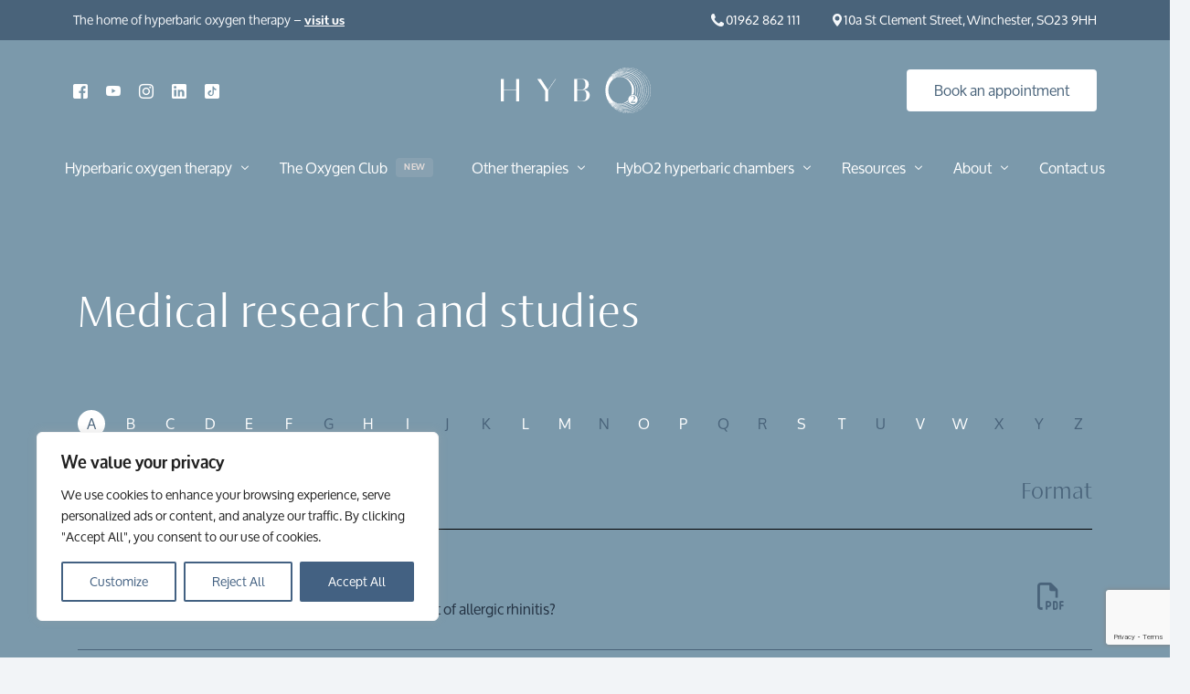

--- FILE ---
content_type: text/html; charset=UTF-8
request_url: https://hybo2.com/medical-research/
body_size: 27760
content:
<!doctype html>
<html lang="en-GB">
<head>
	<meta charset="UTF-8">
	<meta name="viewport" content="width=device-width, initial-scale=1">
	<link rel="profile" href="https://gmpg.org/xfn/11">

	    <script>
        var uicore_animations_list = {"Fading":{"fadeIn":"Fade In","fadeInDown":"Fade In Down","fadeInLeft":"Fade In Left","fadeInRight":"Fade In Right","fadeInUp":"Fade In Up"},"Zooming":{"zoomIn":"Zoom In","zoomInDown":"Zoom In Down","zoomInLeft":"Zoom In Left","zoomInRight":"Zoom In Right","zoomInUp":"Zoom In Up"},"Bouncing":{"bounceIn":"Bounce In","bounceInDown":"Bounce In Down","bounceInLeft":"Bounce In Left","bounceInRight":"Bounce In Right","bounceInUp":"Bounce In Up"},"Sliding":{"slideInDown":"Slide In Down","slideInLeft":"Slide In Left","slideInRight":"Slide In Right","slideInUp":"Slide In Up"},"Rotating":{"rotateIn":"Rotate In","rotateInDownLeft":"Rotate In Down Left","rotateInDownRight":"Rotate In Down Right","rotateInUpLeft":"Rotate In Up Left","rotateInUpRight":"Rotate In Up Right"},"Attention Seekers":{"bounce":"Bounce","flash":"Flash","pulse":"Pulse","rubberBand":"Rubber Band","shake":"Shake","headShake":"Head Shake","swing":"Swing","tada":"Tada","wobble":"Wobble","jello":"Jello"},"Light Speed":{"lightSpeedIn":"Light Speed In"},"Specials":{"rollIn":"Roll In"}};
    </script>

    <meta name='robots' content='index, follow, max-image-preview:large, max-snippet:-1, max-video-preview:-1' />
<!-- Google tag (gtag.js) consent mode dataLayer added by Site Kit -->
<script id="google_gtagjs-js-consent-mode-data-layer">
window.dataLayer = window.dataLayer || [];function gtag(){dataLayer.push(arguments);}
gtag('consent', 'default', {"ad_personalization":"denied","ad_storage":"denied","ad_user_data":"denied","analytics_storage":"denied","functionality_storage":"denied","security_storage":"denied","personalization_storage":"denied","region":["AT","BE","BG","CH","CY","CZ","DE","DK","EE","ES","FI","FR","GB","GR","HR","HU","IE","IS","IT","LI","LT","LU","LV","MT","NL","NO","PL","PT","RO","SE","SI","SK"],"wait_for_update":500});
window._googlesitekitConsentCategoryMap = {"statistics":["analytics_storage"],"marketing":["ad_storage","ad_user_data","ad_personalization"],"functional":["functionality_storage","security_storage"],"preferences":["personalization_storage"]};
window._googlesitekitConsents = {"ad_personalization":"denied","ad_storage":"denied","ad_user_data":"denied","analytics_storage":"denied","functionality_storage":"denied","security_storage":"denied","personalization_storage":"denied","region":["AT","BE","BG","CH","CY","CZ","DE","DK","EE","ES","FI","FR","GB","GR","HR","HU","IE","IS","IT","LI","LT","LU","LV","MT","NL","NO","PL","PT","RO","SE","SI","SK"],"wait_for_update":500};
</script>
<!-- End Google tag (gtag.js) consent mode dataLayer added by Site Kit -->

	<!-- This site is optimized with the Yoast SEO Premium plugin v26.5 (Yoast SEO v26.5) - https://yoast.com/wordpress/plugins/seo/ -->
	<title>Research Archive | HybO2</title>
	<link rel="canonical" href="https://hybo2.com/medical-research/" />
	<link rel="next" href="https://hybo2.com/medical-research/page/2/" />
	<meta property="og:locale" content="en_GB" />
	<meta property="og:type" content="website" />
	<meta property="og:title" content="Research Archive" />
	<meta property="og:url" content="https://hybo2.com/medical-research/" />
	<meta property="og:site_name" content="HybO2" />
	<meta name="twitter:card" content="summary_large_image" />
	<script type="application/ld+json" class="yoast-schema-graph">{"@context":"https://schema.org","@graph":[{"@type":"CollectionPage","@id":"https://hybo2.com/medical-research/","url":"https://hybo2.com/medical-research/","name":"Research Archive | HybO2","isPartOf":{"@id":"https://hybo2.com/#website"},"breadcrumb":{"@id":"https://hybo2.com/medical-research/#breadcrumb"},"inLanguage":"en-GB"},{"@type":"BreadcrumbList","@id":"https://hybo2.com/medical-research/#breadcrumb","itemListElement":[{"@type":"ListItem","position":1,"name":"Home","item":"https://hybo2.com/"},{"@type":"ListItem","position":2,"name":"Research"}]},{"@type":"WebSite","@id":"https://hybo2.com/#website","url":"https://hybo2.com/","name":"HybO2","description":"The home of hyperbaric oxygen therapy","publisher":{"@id":"https://hybo2.com/#organization"},"alternateName":"HybO2 House","potentialAction":[{"@type":"SearchAction","target":{"@type":"EntryPoint","urlTemplate":"https://hybo2.com/?s={search_term_string}"},"query-input":{"@type":"PropertyValueSpecification","valueRequired":true,"valueName":"search_term_string"}}],"inLanguage":"en-GB"},{"@type":"Organization","@id":"https://hybo2.com/#organization","name":"HybO2","alternateName":"Hybo2 House","url":"https://hybo2.com/","logo":{"@type":"ImageObject","inLanguage":"en-GB","@id":"https://hybo2.com/#/schema/logo/image/","url":"https://hybo2.com/wp-content/uploads/2024/11/HybO2-logo-03.svg","contentUrl":"https://hybo2.com/wp-content/uploads/2024/11/HybO2-logo-03.svg","width":105,"height":105,"caption":"HybO2"},"image":{"@id":"https://hybo2.com/#/schema/logo/image/"},"sameAs":["https://www.instagram.com/hybo2house/"]}]}</script>
	<!-- / Yoast SEO Premium plugin. -->


<link rel='dns-prefetch' href='//www.googletagmanager.com' />
<link rel='dns-prefetch' href='//use.fontawesome.com' />
<link rel="alternate" type="application/rss+xml" title="HybO2 &raquo; Feed" href="https://hybo2.com/feed/" />
<link rel="alternate" type="application/rss+xml" title="HybO2 &raquo; Comments Feed" href="https://hybo2.com/comments/feed/" />
<!-- Meta Pixel Code -->
<script>
!function(f,b,e,v,n,t,s)
{if(f.fbq)return;n=f.fbq=function(){n.callMethod?
n.callMethod.apply(n,arguments):n.queue.push(arguments)};
if(!f._fbq)f._fbq=n;n.push=n;n.loaded=!0;n.version='2.0';
n.queue=[];t=b.createElement(e);t.async=!0;
t.src=v;s=b.getElementsByTagName(e)[0];
s.parentNode.insertBefore(t,s)}(window, document,'script',
'https://connect.facebook.net/en_US/fbevents.js');
fbq('init', '532604729867380');
fbq('track', 'PageView');
</script>
<noscript><img height="1" width="1" style="display:none"
src="https://www.facebook.com/tr?id=532604729867380&ev=PageView&noscript=1"
/></noscript>
<!-- End Meta Pixel Code --><link rel="alternate" type="application/rss+xml" title="HybO2 &raquo; Research Feed" href="https://hybo2.com/medical-research/feed/" />
		<style>
			.lazyload,
			.lazyloading {
				max-width: 100%;
			}
		</style>
		<link rel="stylesheet" type="text/css" href="https://use.typekit.net/rpb2ewk.css"><link rel="stylesheet" type="text/css" href="https://use.typekit.net/rpb2ewk.css"><style id='wp-img-auto-sizes-contain-inline-css'>
img:is([sizes=auto i],[sizes^="auto," i]){contain-intrinsic-size:3000px 1500px}
/*# sourceURL=wp-img-auto-sizes-contain-inline-css */
</style>
<style id='wp-emoji-styles-inline-css'>

	img.wp-smiley, img.emoji {
		display: inline !important;
		border: none !important;
		box-shadow: none !important;
		height: 1em !important;
		width: 1em !important;
		margin: 0 0.07em !important;
		vertical-align: -0.1em !important;
		background: none !important;
		padding: 0 !important;
	}
/*# sourceURL=wp-emoji-styles-inline-css */
</style>
<link rel='stylesheet' id='wp-block-library-css' href='https://hybo2.com/wp-includes/css/dist/block-library/style.min.css?ver=6.9' media='all' />
<style id='classic-theme-styles-inline-css'>
/*! This file is auto-generated */
.wp-block-button__link{color:#fff;background-color:#32373c;border-radius:9999px;box-shadow:none;text-decoration:none;padding:calc(.667em + 2px) calc(1.333em + 2px);font-size:1.125em}.wp-block-file__button{background:#32373c;color:#fff;text-decoration:none}
/*# sourceURL=/wp-includes/css/classic-themes.min.css */
</style>
<style id='font-awesome-svg-styles-default-inline-css'>
.svg-inline--fa {
  display: inline-block;
  height: 1em;
  overflow: visible;
  vertical-align: -.125em;
}
/*# sourceURL=font-awesome-svg-styles-default-inline-css */
</style>
<link rel='stylesheet' id='font-awesome-svg-styles-css' href='https://hybo2.com/wp-content/uploads/font-awesome/v6.4.0/css/svg-with-js.css' media='all' />
<style id='font-awesome-svg-styles-inline-css'>
   .wp-block-font-awesome-icon svg::before,
   .wp-rich-text-font-awesome-icon svg::before {content: unset;}
/*# sourceURL=font-awesome-svg-styles-inline-css */
</style>
<style id='global-styles-inline-css'>
:root{--wp--preset--aspect-ratio--square: 1;--wp--preset--aspect-ratio--4-3: 4/3;--wp--preset--aspect-ratio--3-4: 3/4;--wp--preset--aspect-ratio--3-2: 3/2;--wp--preset--aspect-ratio--2-3: 2/3;--wp--preset--aspect-ratio--16-9: 16/9;--wp--preset--aspect-ratio--9-16: 9/16;--wp--preset--color--black: #000000;--wp--preset--color--cyan-bluish-gray: #abb8c3;--wp--preset--color--white: #ffffff;--wp--preset--color--pale-pink: #f78da7;--wp--preset--color--vivid-red: #cf2e2e;--wp--preset--color--luminous-vivid-orange: #ff6900;--wp--preset--color--luminous-vivid-amber: #fcb900;--wp--preset--color--light-green-cyan: #7bdcb5;--wp--preset--color--vivid-green-cyan: #00d084;--wp--preset--color--pale-cyan-blue: #8ed1fc;--wp--preset--color--vivid-cyan-blue: #0693e3;--wp--preset--color--vivid-purple: #9b51e0;--wp--preset--gradient--vivid-cyan-blue-to-vivid-purple: linear-gradient(135deg,rgb(6,147,227) 0%,rgb(155,81,224) 100%);--wp--preset--gradient--light-green-cyan-to-vivid-green-cyan: linear-gradient(135deg,rgb(122,220,180) 0%,rgb(0,208,130) 100%);--wp--preset--gradient--luminous-vivid-amber-to-luminous-vivid-orange: linear-gradient(135deg,rgb(252,185,0) 0%,rgb(255,105,0) 100%);--wp--preset--gradient--luminous-vivid-orange-to-vivid-red: linear-gradient(135deg,rgb(255,105,0) 0%,rgb(207,46,46) 100%);--wp--preset--gradient--very-light-gray-to-cyan-bluish-gray: linear-gradient(135deg,rgb(238,238,238) 0%,rgb(169,184,195) 100%);--wp--preset--gradient--cool-to-warm-spectrum: linear-gradient(135deg,rgb(74,234,220) 0%,rgb(151,120,209) 20%,rgb(207,42,186) 40%,rgb(238,44,130) 60%,rgb(251,105,98) 80%,rgb(254,248,76) 100%);--wp--preset--gradient--blush-light-purple: linear-gradient(135deg,rgb(255,206,236) 0%,rgb(152,150,240) 100%);--wp--preset--gradient--blush-bordeaux: linear-gradient(135deg,rgb(254,205,165) 0%,rgb(254,45,45) 50%,rgb(107,0,62) 100%);--wp--preset--gradient--luminous-dusk: linear-gradient(135deg,rgb(255,203,112) 0%,rgb(199,81,192) 50%,rgb(65,88,208) 100%);--wp--preset--gradient--pale-ocean: linear-gradient(135deg,rgb(255,245,203) 0%,rgb(182,227,212) 50%,rgb(51,167,181) 100%);--wp--preset--gradient--electric-grass: linear-gradient(135deg,rgb(202,248,128) 0%,rgb(113,206,126) 100%);--wp--preset--gradient--midnight: linear-gradient(135deg,rgb(2,3,129) 0%,rgb(40,116,252) 100%);--wp--preset--font-size--small: 13px;--wp--preset--font-size--medium: 20px;--wp--preset--font-size--large: 36px;--wp--preset--font-size--x-large: 42px;--wp--preset--spacing--20: 0.44rem;--wp--preset--spacing--30: 0.67rem;--wp--preset--spacing--40: 1rem;--wp--preset--spacing--50: 1.5rem;--wp--preset--spacing--60: 2.25rem;--wp--preset--spacing--70: 3.38rem;--wp--preset--spacing--80: 5.06rem;--wp--preset--shadow--natural: 6px 6px 9px rgba(0, 0, 0, 0.2);--wp--preset--shadow--deep: 12px 12px 50px rgba(0, 0, 0, 0.4);--wp--preset--shadow--sharp: 6px 6px 0px rgba(0, 0, 0, 0.2);--wp--preset--shadow--outlined: 6px 6px 0px -3px rgb(255, 255, 255), 6px 6px rgb(0, 0, 0);--wp--preset--shadow--crisp: 6px 6px 0px rgb(0, 0, 0);}:where(.is-layout-flex){gap: 0.5em;}:where(.is-layout-grid){gap: 0.5em;}body .is-layout-flex{display: flex;}.is-layout-flex{flex-wrap: wrap;align-items: center;}.is-layout-flex > :is(*, div){margin: 0;}body .is-layout-grid{display: grid;}.is-layout-grid > :is(*, div){margin: 0;}:where(.wp-block-columns.is-layout-flex){gap: 2em;}:where(.wp-block-columns.is-layout-grid){gap: 2em;}:where(.wp-block-post-template.is-layout-flex){gap: 1.25em;}:where(.wp-block-post-template.is-layout-grid){gap: 1.25em;}.has-black-color{color: var(--wp--preset--color--black) !important;}.has-cyan-bluish-gray-color{color: var(--wp--preset--color--cyan-bluish-gray) !important;}.has-white-color{color: var(--wp--preset--color--white) !important;}.has-pale-pink-color{color: var(--wp--preset--color--pale-pink) !important;}.has-vivid-red-color{color: var(--wp--preset--color--vivid-red) !important;}.has-luminous-vivid-orange-color{color: var(--wp--preset--color--luminous-vivid-orange) !important;}.has-luminous-vivid-amber-color{color: var(--wp--preset--color--luminous-vivid-amber) !important;}.has-light-green-cyan-color{color: var(--wp--preset--color--light-green-cyan) !important;}.has-vivid-green-cyan-color{color: var(--wp--preset--color--vivid-green-cyan) !important;}.has-pale-cyan-blue-color{color: var(--wp--preset--color--pale-cyan-blue) !important;}.has-vivid-cyan-blue-color{color: var(--wp--preset--color--vivid-cyan-blue) !important;}.has-vivid-purple-color{color: var(--wp--preset--color--vivid-purple) !important;}.has-black-background-color{background-color: var(--wp--preset--color--black) !important;}.has-cyan-bluish-gray-background-color{background-color: var(--wp--preset--color--cyan-bluish-gray) !important;}.has-white-background-color{background-color: var(--wp--preset--color--white) !important;}.has-pale-pink-background-color{background-color: var(--wp--preset--color--pale-pink) !important;}.has-vivid-red-background-color{background-color: var(--wp--preset--color--vivid-red) !important;}.has-luminous-vivid-orange-background-color{background-color: var(--wp--preset--color--luminous-vivid-orange) !important;}.has-luminous-vivid-amber-background-color{background-color: var(--wp--preset--color--luminous-vivid-amber) !important;}.has-light-green-cyan-background-color{background-color: var(--wp--preset--color--light-green-cyan) !important;}.has-vivid-green-cyan-background-color{background-color: var(--wp--preset--color--vivid-green-cyan) !important;}.has-pale-cyan-blue-background-color{background-color: var(--wp--preset--color--pale-cyan-blue) !important;}.has-vivid-cyan-blue-background-color{background-color: var(--wp--preset--color--vivid-cyan-blue) !important;}.has-vivid-purple-background-color{background-color: var(--wp--preset--color--vivid-purple) !important;}.has-black-border-color{border-color: var(--wp--preset--color--black) !important;}.has-cyan-bluish-gray-border-color{border-color: var(--wp--preset--color--cyan-bluish-gray) !important;}.has-white-border-color{border-color: var(--wp--preset--color--white) !important;}.has-pale-pink-border-color{border-color: var(--wp--preset--color--pale-pink) !important;}.has-vivid-red-border-color{border-color: var(--wp--preset--color--vivid-red) !important;}.has-luminous-vivid-orange-border-color{border-color: var(--wp--preset--color--luminous-vivid-orange) !important;}.has-luminous-vivid-amber-border-color{border-color: var(--wp--preset--color--luminous-vivid-amber) !important;}.has-light-green-cyan-border-color{border-color: var(--wp--preset--color--light-green-cyan) !important;}.has-vivid-green-cyan-border-color{border-color: var(--wp--preset--color--vivid-green-cyan) !important;}.has-pale-cyan-blue-border-color{border-color: var(--wp--preset--color--pale-cyan-blue) !important;}.has-vivid-cyan-blue-border-color{border-color: var(--wp--preset--color--vivid-cyan-blue) !important;}.has-vivid-purple-border-color{border-color: var(--wp--preset--color--vivid-purple) !important;}.has-vivid-cyan-blue-to-vivid-purple-gradient-background{background: var(--wp--preset--gradient--vivid-cyan-blue-to-vivid-purple) !important;}.has-light-green-cyan-to-vivid-green-cyan-gradient-background{background: var(--wp--preset--gradient--light-green-cyan-to-vivid-green-cyan) !important;}.has-luminous-vivid-amber-to-luminous-vivid-orange-gradient-background{background: var(--wp--preset--gradient--luminous-vivid-amber-to-luminous-vivid-orange) !important;}.has-luminous-vivid-orange-to-vivid-red-gradient-background{background: var(--wp--preset--gradient--luminous-vivid-orange-to-vivid-red) !important;}.has-very-light-gray-to-cyan-bluish-gray-gradient-background{background: var(--wp--preset--gradient--very-light-gray-to-cyan-bluish-gray) !important;}.has-cool-to-warm-spectrum-gradient-background{background: var(--wp--preset--gradient--cool-to-warm-spectrum) !important;}.has-blush-light-purple-gradient-background{background: var(--wp--preset--gradient--blush-light-purple) !important;}.has-blush-bordeaux-gradient-background{background: var(--wp--preset--gradient--blush-bordeaux) !important;}.has-luminous-dusk-gradient-background{background: var(--wp--preset--gradient--luminous-dusk) !important;}.has-pale-ocean-gradient-background{background: var(--wp--preset--gradient--pale-ocean) !important;}.has-electric-grass-gradient-background{background: var(--wp--preset--gradient--electric-grass) !important;}.has-midnight-gradient-background{background: var(--wp--preset--gradient--midnight) !important;}.has-small-font-size{font-size: var(--wp--preset--font-size--small) !important;}.has-medium-font-size{font-size: var(--wp--preset--font-size--medium) !important;}.has-large-font-size{font-size: var(--wp--preset--font-size--large) !important;}.has-x-large-font-size{font-size: var(--wp--preset--font-size--x-large) !important;}
:where(.wp-block-post-template.is-layout-flex){gap: 1.25em;}:where(.wp-block-post-template.is-layout-grid){gap: 1.25em;}
:where(.wp-block-term-template.is-layout-flex){gap: 1.25em;}:where(.wp-block-term-template.is-layout-grid){gap: 1.25em;}
:where(.wp-block-columns.is-layout-flex){gap: 2em;}:where(.wp-block-columns.is-layout-grid){gap: 2em;}
:root :where(.wp-block-pullquote){font-size: 1.5em;line-height: 1.6;}
/*# sourceURL=global-styles-inline-css */
</style>
<link rel='stylesheet' id='contact-form-7-css' href='https://hybo2.com/wp-content/plugins/contact-form-7/includes/css/styles.css?ver=6.1.4' media='all' />
<link rel='stylesheet' id='qi-addons-for-elementor-grid-style-css' href='https://hybo2.com/wp-content/plugins/qi-addons-for-elementor/assets/css/grid.min.css?ver=1.9.5' media='all' />
<link rel='stylesheet' id='qi-addons-for-elementor-helper-parts-style-css' href='https://hybo2.com/wp-content/plugins/qi-addons-for-elementor/assets/css/helper-parts.min.css?ver=1.9.5' media='all' />
<link rel='stylesheet' id='qi-addons-for-elementor-style-css' href='https://hybo2.com/wp-content/plugins/qi-addons-for-elementor/assets/css/main.min.css?ver=1.9.5' media='all' />
<link rel='stylesheet' id='cute-alert-css' href='https://hybo2.com/wp-content/plugins/metform/public/assets/lib/cute-alert/style.css?ver=4.0.8' media='all' />
<link rel='stylesheet' id='text-editor-style-css' href='https://hybo2.com/wp-content/plugins/metform/public/assets/css/text-editor.css?ver=4.0.8' media='all' />
<link rel='stylesheet' id='brisk-css' href='https://hybo2.com/wp-content/themes/brisk/style.css?ver=6.9' media='all' />
<link rel='stylesheet' id='brisk-child-css' href='https://hybo2.com/wp-content/themes/brisk-child/style.css?ver=6.9' media='all' />
<link rel='stylesheet' id='font-awesome-official-css' href='https://use.fontawesome.com/releases/v6.4.0/css/all.css' media='all' integrity="sha384-iw3OoTErCYJJB9mCa8LNS2hbsQ7M3C0EpIsO/H5+EGAkPGc6rk+V8i04oW/K5xq0" crossorigin="anonymous" />
<link rel='stylesheet' id='swiper-css' href='https://hybo2.com/wp-content/plugins/qi-addons-for-elementor/assets/plugins/swiper/8.4.5/swiper.min.css?ver=8.4.5' media='all' />
<link rel='stylesheet' id='elementor-frontend-css' href='https://hybo2.com/wp-content/plugins/elementor/assets/css/frontend.min.css?ver=3.33.4' media='all' />
<link rel='stylesheet' id='uicore_global-css' href='https://hybo2.com/wp-content/uploads/uicore-global.css?ver=6919' media='all' />
<link rel='stylesheet' id='bdt-uikit-css' href='https://hybo2.com/wp-content/plugins/bdthemes-element-pack/assets/css/bdt-uikit.css?ver=3.21.7' media='all' />
<link rel='stylesheet' id='ep-helper-css' href='https://hybo2.com/wp-content/plugins/bdthemes-element-pack/assets/css/ep-helper.css?ver=8.6.0' media='all' />
<link rel='stylesheet' id='font-awesome-official-v4shim-css' href='https://use.fontawesome.com/releases/v6.4.0/css/v4-shims.css' media='all' integrity="sha384-TjXU13dTMPo+5ZlOUI1IGXvpmajjoetPqbUJqTx+uZ1bGwylKHNEItuVe/mg/H6l" crossorigin="anonymous" />
<script id="cookie-law-info-js-extra">
var _ckyConfig = {"_ipData":[],"_assetsURL":"https://hybo2.com/wp-content/plugins/cookie-law-info/lite/frontend/images/","_publicURL":"https://hybo2.com","_expiry":"365","_categories":[{"name":"Necessary","slug":"necessary","isNecessary":true,"ccpaDoNotSell":true,"cookies":[],"active":true,"defaultConsent":{"gdpr":true,"ccpa":true}},{"name":"Functional","slug":"functional","isNecessary":false,"ccpaDoNotSell":true,"cookies":[],"active":true,"defaultConsent":{"gdpr":false,"ccpa":false}},{"name":"Analytics","slug":"analytics","isNecessary":false,"ccpaDoNotSell":true,"cookies":[],"active":true,"defaultConsent":{"gdpr":false,"ccpa":false}},{"name":"Performance","slug":"performance","isNecessary":false,"ccpaDoNotSell":true,"cookies":[],"active":true,"defaultConsent":{"gdpr":false,"ccpa":false}},{"name":"Advertisement","slug":"advertisement","isNecessary":false,"ccpaDoNotSell":true,"cookies":[],"active":true,"defaultConsent":{"gdpr":false,"ccpa":false}}],"_activeLaw":"gdpr","_rootDomain":"","_block":"1","_showBanner":"1","_bannerConfig":{"settings":{"type":"box","preferenceCenterType":"popup","position":"bottom-left","applicableLaw":"gdpr"},"behaviours":{"reloadBannerOnAccept":false,"loadAnalyticsByDefault":false,"animations":{"onLoad":"animate","onHide":"sticky"}},"config":{"revisitConsent":{"status":true,"tag":"revisit-consent","position":"bottom-left","meta":{"url":"#"},"styles":{"background-color":"#436182"},"elements":{"title":{"type":"text","tag":"revisit-consent-title","status":true,"styles":{"color":"#0056a7"}}}},"preferenceCenter":{"toggle":{"status":true,"tag":"detail-category-toggle","type":"toggle","states":{"active":{"styles":{"background-color":"#1863DC"}},"inactive":{"styles":{"background-color":"#D0D5D2"}}}}},"categoryPreview":{"status":false,"toggle":{"status":true,"tag":"detail-category-preview-toggle","type":"toggle","states":{"active":{"styles":{"background-color":"#1863DC"}},"inactive":{"styles":{"background-color":"#D0D5D2"}}}}},"videoPlaceholder":{"status":true,"styles":{"background-color":"#000000","border-color":"#000000","color":"#ffffff"}},"readMore":{"status":false,"tag":"readmore-button","type":"link","meta":{"noFollow":true,"newTab":true},"styles":{"color":"#436182","background-color":"transparent","border-color":"transparent"}},"showMore":{"status":true,"tag":"show-desc-button","type":"button","styles":{"color":"#1863DC"}},"showLess":{"status":true,"tag":"hide-desc-button","type":"button","styles":{"color":"#1863DC"}},"alwaysActive":{"status":true,"tag":"always-active","styles":{"color":"#008000"}},"manualLinks":{"status":true,"tag":"manual-links","type":"link","styles":{"color":"#1863DC"}},"auditTable":{"status":true},"optOption":{"status":true,"toggle":{"status":true,"tag":"optout-option-toggle","type":"toggle","states":{"active":{"styles":{"background-color":"#1863dc"}},"inactive":{"styles":{"background-color":"#FFFFFF"}}}}}}},"_version":"3.3.8","_logConsent":"1","_tags":[{"tag":"accept-button","styles":{"color":"#FFFFFF","background-color":"#436182","border-color":"#436182"}},{"tag":"reject-button","styles":{"color":"#436182","background-color":"transparent","border-color":"#436182"}},{"tag":"settings-button","styles":{"color":"#436182","background-color":"transparent","border-color":"#436182"}},{"tag":"readmore-button","styles":{"color":"#436182","background-color":"transparent","border-color":"transparent"}},{"tag":"donotsell-button","styles":{"color":"#1863DC","background-color":"transparent","border-color":"transparent"}},{"tag":"show-desc-button","styles":{"color":"#1863DC"}},{"tag":"hide-desc-button","styles":{"color":"#1863DC"}},{"tag":"cky-always-active","styles":[]},{"tag":"cky-link","styles":[]},{"tag":"accept-button","styles":{"color":"#FFFFFF","background-color":"#436182","border-color":"#436182"}},{"tag":"revisit-consent","styles":{"background-color":"#436182"}}],"_shortCodes":[{"key":"cky_readmore","content":"\u003Ca href=\"#\" class=\"cky-policy\" aria-label=\"Cookie Policy\" target=\"_blank\" rel=\"noopener\" data-cky-tag=\"readmore-button\"\u003ECookie Policy\u003C/a\u003E","tag":"readmore-button","status":false,"attributes":{"rel":"nofollow","target":"_blank"}},{"key":"cky_show_desc","content":"\u003Cbutton class=\"cky-show-desc-btn\" data-cky-tag=\"show-desc-button\" aria-label=\"Show more\"\u003EShow more\u003C/button\u003E","tag":"show-desc-button","status":true,"attributes":[]},{"key":"cky_hide_desc","content":"\u003Cbutton class=\"cky-show-desc-btn\" data-cky-tag=\"hide-desc-button\" aria-label=\"Show less\"\u003EShow less\u003C/button\u003E","tag":"hide-desc-button","status":true,"attributes":[]},{"key":"cky_optout_show_desc","content":"[cky_optout_show_desc]","tag":"optout-show-desc-button","status":true,"attributes":[]},{"key":"cky_optout_hide_desc","content":"[cky_optout_hide_desc]","tag":"optout-hide-desc-button","status":true,"attributes":[]},{"key":"cky_category_toggle_label","content":"[cky_{{status}}_category_label] [cky_preference_{{category_slug}}_title]","tag":"","status":true,"attributes":[]},{"key":"cky_enable_category_label","content":"Enable","tag":"","status":true,"attributes":[]},{"key":"cky_disable_category_label","content":"Disable","tag":"","status":true,"attributes":[]},{"key":"cky_video_placeholder","content":"\u003Cdiv class=\"video-placeholder-normal\" data-cky-tag=\"video-placeholder\" id=\"[UNIQUEID]\"\u003E\u003Cp class=\"video-placeholder-text-normal\" data-cky-tag=\"placeholder-title\"\u003EPlease accept cookies to access this content\u003C/p\u003E\u003C/div\u003E","tag":"","status":true,"attributes":[]},{"key":"cky_enable_optout_label","content":"Enable","tag":"","status":true,"attributes":[]},{"key":"cky_disable_optout_label","content":"Disable","tag":"","status":true,"attributes":[]},{"key":"cky_optout_toggle_label","content":"[cky_{{status}}_optout_label] [cky_optout_option_title]","tag":"","status":true,"attributes":[]},{"key":"cky_optout_option_title","content":"Do Not Sell or Share My Personal Information","tag":"","status":true,"attributes":[]},{"key":"cky_optout_close_label","content":"Close","tag":"","status":true,"attributes":[]},{"key":"cky_preference_close_label","content":"Close","tag":"","status":true,"attributes":[]}],"_rtl":"","_language":"en","_providersToBlock":[]};
var _ckyStyles = {"css":".cky-overlay{background: #000000; opacity: 0.4; position: fixed; top: 0; left: 0; width: 100%; height: 100%; z-index: 99999999;}.cky-hide{display: none;}.cky-btn-revisit-wrapper{display: flex; align-items: center; justify-content: center; background: #0056a7; width: 45px; height: 45px; border-radius: 50%; position: fixed; z-index: 999999; cursor: pointer;}.cky-revisit-bottom-left{bottom: 15px; left: 15px;}.cky-revisit-bottom-right{bottom: 15px; right: 15px;}.cky-btn-revisit-wrapper .cky-btn-revisit{display: flex; align-items: center; justify-content: center; background: none; border: none; cursor: pointer; position: relative; margin: 0; padding: 0;}.cky-btn-revisit-wrapper .cky-btn-revisit img{max-width: fit-content; margin: 0; height: 30px; width: 30px;}.cky-revisit-bottom-left:hover::before{content: attr(data-tooltip); position: absolute; background: #4e4b66; color: #ffffff; left: calc(100% + 7px); font-size: 12px; line-height: 16px; width: max-content; padding: 4px 8px; border-radius: 4px;}.cky-revisit-bottom-left:hover::after{position: absolute; content: \"\"; border: 5px solid transparent; left: calc(100% + 2px); border-left-width: 0; border-right-color: #4e4b66;}.cky-revisit-bottom-right:hover::before{content: attr(data-tooltip); position: absolute; background: #4e4b66; color: #ffffff; right: calc(100% + 7px); font-size: 12px; line-height: 16px; width: max-content; padding: 4px 8px; border-radius: 4px;}.cky-revisit-bottom-right:hover::after{position: absolute; content: \"\"; border: 5px solid transparent; right: calc(100% + 2px); border-right-width: 0; border-left-color: #4e4b66;}.cky-revisit-hide{display: none;}.cky-consent-container{position: fixed; width: 440px; box-sizing: border-box; z-index: 9999999; border-radius: 6px;}.cky-consent-container .cky-consent-bar{background: #ffffff; border: 1px solid; padding: 20px 26px; box-shadow: 0 -1px 10px 0 #acabab4d; border-radius: 6px;}.cky-box-bottom-left{bottom: 40px; left: 40px;}.cky-box-bottom-right{bottom: 40px; right: 40px;}.cky-box-top-left{top: 40px; left: 40px;}.cky-box-top-right{top: 40px; right: 40px;}.cky-custom-brand-logo-wrapper .cky-custom-brand-logo{width: 100px; height: auto; margin: 0 0 12px 0;}.cky-notice .cky-title{color: #212121; font-weight: 700; font-size: 18px; line-height: 24px; margin: 0 0 12px 0;}.cky-notice-des *,.cky-preference-content-wrapper *,.cky-accordion-header-des *,.cky-gpc-wrapper .cky-gpc-desc *{font-size: 14px;}.cky-notice-des{color: #212121; font-size: 14px; line-height: 24px; font-weight: 400;}.cky-notice-des img{height: 25px; width: 25px;}.cky-consent-bar .cky-notice-des p,.cky-gpc-wrapper .cky-gpc-desc p,.cky-preference-body-wrapper .cky-preference-content-wrapper p,.cky-accordion-header-wrapper .cky-accordion-header-des p,.cky-cookie-des-table li div:last-child p{color: inherit; margin-top: 0; overflow-wrap: break-word;}.cky-notice-des P:last-child,.cky-preference-content-wrapper p:last-child,.cky-cookie-des-table li div:last-child p:last-child,.cky-gpc-wrapper .cky-gpc-desc p:last-child{margin-bottom: 0;}.cky-notice-des a.cky-policy,.cky-notice-des button.cky-policy{font-size: 14px; color: #1863dc; white-space: nowrap; cursor: pointer; background: transparent; border: 1px solid; text-decoration: underline;}.cky-notice-des button.cky-policy{padding: 0;}.cky-notice-des a.cky-policy:focus-visible,.cky-notice-des button.cky-policy:focus-visible,.cky-preference-content-wrapper .cky-show-desc-btn:focus-visible,.cky-accordion-header .cky-accordion-btn:focus-visible,.cky-preference-header .cky-btn-close:focus-visible,.cky-switch input[type=\"checkbox\"]:focus-visible,.cky-footer-wrapper a:focus-visible,.cky-btn:focus-visible{outline: 2px solid #1863dc; outline-offset: 2px;}.cky-btn:focus:not(:focus-visible),.cky-accordion-header .cky-accordion-btn:focus:not(:focus-visible),.cky-preference-content-wrapper .cky-show-desc-btn:focus:not(:focus-visible),.cky-btn-revisit-wrapper .cky-btn-revisit:focus:not(:focus-visible),.cky-preference-header .cky-btn-close:focus:not(:focus-visible),.cky-consent-bar .cky-banner-btn-close:focus:not(:focus-visible){outline: 0;}button.cky-show-desc-btn:not(:hover):not(:active){color: #1863dc; background: transparent;}button.cky-accordion-btn:not(:hover):not(:active),button.cky-banner-btn-close:not(:hover):not(:active),button.cky-btn-revisit:not(:hover):not(:active),button.cky-btn-close:not(:hover):not(:active){background: transparent;}.cky-consent-bar button:hover,.cky-modal.cky-modal-open button:hover,.cky-consent-bar button:focus,.cky-modal.cky-modal-open button:focus{text-decoration: none;}.cky-notice-btn-wrapper{display: flex; justify-content: flex-start; align-items: center; flex-wrap: wrap; margin-top: 16px;}.cky-notice-btn-wrapper .cky-btn{text-shadow: none; box-shadow: none;}.cky-btn{flex: auto; max-width: 100%; font-size: 14px; font-family: inherit; line-height: 24px; padding: 8px; font-weight: 500; margin: 0 8px 0 0; border-radius: 2px; cursor: pointer; text-align: center; text-transform: none; min-height: 0;}.cky-btn:hover{opacity: 0.8;}.cky-btn-customize{color: #1863dc; background: transparent; border: 2px solid #1863dc;}.cky-btn-reject{color: #1863dc; background: transparent; border: 2px solid #1863dc;}.cky-btn-accept{background: #1863dc; color: #ffffff; border: 2px solid #1863dc;}.cky-btn:last-child{margin-right: 0;}@media (max-width: 576px){.cky-box-bottom-left{bottom: 0; left: 0;}.cky-box-bottom-right{bottom: 0; right: 0;}.cky-box-top-left{top: 0; left: 0;}.cky-box-top-right{top: 0; right: 0;}}@media (max-width: 440px){.cky-box-bottom-left, .cky-box-bottom-right, .cky-box-top-left, .cky-box-top-right{width: 100%; max-width: 100%;}.cky-consent-container .cky-consent-bar{padding: 20px 0;}.cky-custom-brand-logo-wrapper, .cky-notice .cky-title, .cky-notice-des, .cky-notice-btn-wrapper{padding: 0 24px;}.cky-notice-des{max-height: 40vh; overflow-y: scroll;}.cky-notice-btn-wrapper{flex-direction: column; margin-top: 0;}.cky-btn{width: 100%; margin: 10px 0 0 0;}.cky-notice-btn-wrapper .cky-btn-customize{order: 2;}.cky-notice-btn-wrapper .cky-btn-reject{order: 3;}.cky-notice-btn-wrapper .cky-btn-accept{order: 1; margin-top: 16px;}}@media (max-width: 352px){.cky-notice .cky-title{font-size: 16px;}.cky-notice-des *{font-size: 12px;}.cky-notice-des, .cky-btn{font-size: 12px;}}.cky-modal.cky-modal-open{display: flex; visibility: visible; -webkit-transform: translate(-50%, -50%); -moz-transform: translate(-50%, -50%); -ms-transform: translate(-50%, -50%); -o-transform: translate(-50%, -50%); transform: translate(-50%, -50%); top: 50%; left: 50%; transition: all 1s ease;}.cky-modal{box-shadow: 0 32px 68px rgba(0, 0, 0, 0.3); margin: 0 auto; position: fixed; max-width: 100%; background: #ffffff; top: 50%; box-sizing: border-box; border-radius: 6px; z-index: 999999999; color: #212121; -webkit-transform: translate(-50%, 100%); -moz-transform: translate(-50%, 100%); -ms-transform: translate(-50%, 100%); -o-transform: translate(-50%, 100%); transform: translate(-50%, 100%); visibility: hidden; transition: all 0s ease;}.cky-preference-center{max-height: 79vh; overflow: hidden; width: 845px; overflow: hidden; flex: 1 1 0; display: flex; flex-direction: column; border-radius: 6px;}.cky-preference-header{display: flex; align-items: center; justify-content: space-between; padding: 22px 24px; border-bottom: 1px solid;}.cky-preference-header .cky-preference-title{font-size: 18px; font-weight: 700; line-height: 24px;}.cky-preference-header .cky-btn-close{margin: 0; cursor: pointer; vertical-align: middle; padding: 0; background: none; border: none; width: auto; height: auto; min-height: 0; line-height: 0; text-shadow: none; box-shadow: none;}.cky-preference-header .cky-btn-close img{margin: 0; height: 10px; width: 10px;}.cky-preference-body-wrapper{padding: 0 24px; flex: 1; overflow: auto; box-sizing: border-box;}.cky-preference-content-wrapper,.cky-gpc-wrapper .cky-gpc-desc{font-size: 14px; line-height: 24px; font-weight: 400; padding: 12px 0;}.cky-preference-content-wrapper{border-bottom: 1px solid;}.cky-preference-content-wrapper img{height: 25px; width: 25px;}.cky-preference-content-wrapper .cky-show-desc-btn{font-size: 14px; font-family: inherit; color: #1863dc; text-decoration: none; line-height: 24px; padding: 0; margin: 0; white-space: nowrap; cursor: pointer; background: transparent; border-color: transparent; text-transform: none; min-height: 0; text-shadow: none; box-shadow: none;}.cky-accordion-wrapper{margin-bottom: 10px;}.cky-accordion{border-bottom: 1px solid;}.cky-accordion:last-child{border-bottom: none;}.cky-accordion .cky-accordion-item{display: flex; margin-top: 10px;}.cky-accordion .cky-accordion-body{display: none;}.cky-accordion.cky-accordion-active .cky-accordion-body{display: block; padding: 0 22px; margin-bottom: 16px;}.cky-accordion-header-wrapper{cursor: pointer; width: 100%;}.cky-accordion-item .cky-accordion-header{display: flex; justify-content: space-between; align-items: center;}.cky-accordion-header .cky-accordion-btn{font-size: 16px; font-family: inherit; color: #212121; line-height: 24px; background: none; border: none; font-weight: 700; padding: 0; margin: 0; cursor: pointer; text-transform: none; min-height: 0; text-shadow: none; box-shadow: none;}.cky-accordion-header .cky-always-active{color: #008000; font-weight: 600; line-height: 24px; font-size: 14px;}.cky-accordion-header-des{font-size: 14px; line-height: 24px; margin: 10px 0 16px 0;}.cky-accordion-chevron{margin-right: 22px; position: relative; cursor: pointer;}.cky-accordion-chevron-hide{display: none;}.cky-accordion .cky-accordion-chevron i::before{content: \"\"; position: absolute; border-right: 1.4px solid; border-bottom: 1.4px solid; border-color: inherit; height: 6px; width: 6px; -webkit-transform: rotate(-45deg); -moz-transform: rotate(-45deg); -ms-transform: rotate(-45deg); -o-transform: rotate(-45deg); transform: rotate(-45deg); transition: all 0.2s ease-in-out; top: 8px;}.cky-accordion.cky-accordion-active .cky-accordion-chevron i::before{-webkit-transform: rotate(45deg); -moz-transform: rotate(45deg); -ms-transform: rotate(45deg); -o-transform: rotate(45deg); transform: rotate(45deg);}.cky-audit-table{background: #f4f4f4; border-radius: 6px;}.cky-audit-table .cky-empty-cookies-text{color: inherit; font-size: 12px; line-height: 24px; margin: 0; padding: 10px;}.cky-audit-table .cky-cookie-des-table{font-size: 12px; line-height: 24px; font-weight: normal; padding: 15px 10px; border-bottom: 1px solid; border-bottom-color: inherit; margin: 0;}.cky-audit-table .cky-cookie-des-table:last-child{border-bottom: none;}.cky-audit-table .cky-cookie-des-table li{list-style-type: none; display: flex; padding: 3px 0;}.cky-audit-table .cky-cookie-des-table li:first-child{padding-top: 0;}.cky-cookie-des-table li div:first-child{width: 100px; font-weight: 600; word-break: break-word; word-wrap: break-word;}.cky-cookie-des-table li div:last-child{flex: 1; word-break: break-word; word-wrap: break-word; margin-left: 8px;}.cky-footer-shadow{display: block; width: 100%; height: 40px; background: linear-gradient(180deg, rgba(255, 255, 255, 0) 0%, #ffffff 100%); position: absolute; bottom: calc(100% - 1px);}.cky-footer-wrapper{position: relative;}.cky-prefrence-btn-wrapper{display: flex; flex-wrap: wrap; align-items: center; justify-content: center; padding: 22px 24px; border-top: 1px solid;}.cky-prefrence-btn-wrapper .cky-btn{flex: auto; max-width: 100%; text-shadow: none; box-shadow: none;}.cky-btn-preferences{color: #1863dc; background: transparent; border: 2px solid #1863dc;}.cky-preference-header,.cky-preference-body-wrapper,.cky-preference-content-wrapper,.cky-accordion-wrapper,.cky-accordion,.cky-accordion-wrapper,.cky-footer-wrapper,.cky-prefrence-btn-wrapper{border-color: inherit;}@media (max-width: 845px){.cky-modal{max-width: calc(100% - 16px);}}@media (max-width: 576px){.cky-modal{max-width: 100%;}.cky-preference-center{max-height: 100vh;}.cky-prefrence-btn-wrapper{flex-direction: column;}.cky-accordion.cky-accordion-active .cky-accordion-body{padding-right: 0;}.cky-prefrence-btn-wrapper .cky-btn{width: 100%; margin: 10px 0 0 0;}.cky-prefrence-btn-wrapper .cky-btn-reject{order: 3;}.cky-prefrence-btn-wrapper .cky-btn-accept{order: 1; margin-top: 0;}.cky-prefrence-btn-wrapper .cky-btn-preferences{order: 2;}}@media (max-width: 425px){.cky-accordion-chevron{margin-right: 15px;}.cky-notice-btn-wrapper{margin-top: 0;}.cky-accordion.cky-accordion-active .cky-accordion-body{padding: 0 15px;}}@media (max-width: 352px){.cky-preference-header .cky-preference-title{font-size: 16px;}.cky-preference-header{padding: 16px 24px;}.cky-preference-content-wrapper *, .cky-accordion-header-des *{font-size: 12px;}.cky-preference-content-wrapper, .cky-preference-content-wrapper .cky-show-more, .cky-accordion-header .cky-always-active, .cky-accordion-header-des, .cky-preference-content-wrapper .cky-show-desc-btn, .cky-notice-des a.cky-policy{font-size: 12px;}.cky-accordion-header .cky-accordion-btn{font-size: 14px;}}.cky-switch{display: flex;}.cky-switch input[type=\"checkbox\"]{position: relative; width: 44px; height: 24px; margin: 0; background: #d0d5d2; -webkit-appearance: none; border-radius: 50px; cursor: pointer; outline: 0; border: none; top: 0;}.cky-switch input[type=\"checkbox\"]:checked{background: #1863dc;}.cky-switch input[type=\"checkbox\"]:before{position: absolute; content: \"\"; height: 20px; width: 20px; left: 2px; bottom: 2px; border-radius: 50%; background-color: white; -webkit-transition: 0.4s; transition: 0.4s; margin: 0;}.cky-switch input[type=\"checkbox\"]:after{display: none;}.cky-switch input[type=\"checkbox\"]:checked:before{-webkit-transform: translateX(20px); -ms-transform: translateX(20px); transform: translateX(20px);}@media (max-width: 425px){.cky-switch input[type=\"checkbox\"]{width: 38px; height: 21px;}.cky-switch input[type=\"checkbox\"]:before{height: 17px; width: 17px;}.cky-switch input[type=\"checkbox\"]:checked:before{-webkit-transform: translateX(17px); -ms-transform: translateX(17px); transform: translateX(17px);}}.cky-consent-bar .cky-banner-btn-close{position: absolute; right: 9px; top: 5px; background: none; border: none; cursor: pointer; padding: 0; margin: 0; min-height: 0; line-height: 0; height: auto; width: auto; text-shadow: none; box-shadow: none;}.cky-consent-bar .cky-banner-btn-close img{height: 9px; width: 9px; margin: 0;}.cky-notice-group{font-size: 14px; line-height: 24px; font-weight: 400; color: #212121;}.cky-notice-btn-wrapper .cky-btn-do-not-sell{font-size: 14px; line-height: 24px; padding: 6px 0; margin: 0; font-weight: 500; background: none; border-radius: 2px; border: none; cursor: pointer; text-align: left; color: #1863dc; background: transparent; border-color: transparent; box-shadow: none; text-shadow: none;}.cky-consent-bar .cky-banner-btn-close:focus-visible,.cky-notice-btn-wrapper .cky-btn-do-not-sell:focus-visible,.cky-opt-out-btn-wrapper .cky-btn:focus-visible,.cky-opt-out-checkbox-wrapper input[type=\"checkbox\"].cky-opt-out-checkbox:focus-visible{outline: 2px solid #1863dc; outline-offset: 2px;}@media (max-width: 440px){.cky-consent-container{width: 100%;}}@media (max-width: 352px){.cky-notice-des a.cky-policy, .cky-notice-btn-wrapper .cky-btn-do-not-sell{font-size: 12px;}}.cky-opt-out-wrapper{padding: 12px 0;}.cky-opt-out-wrapper .cky-opt-out-checkbox-wrapper{display: flex; align-items: center;}.cky-opt-out-checkbox-wrapper .cky-opt-out-checkbox-label{font-size: 16px; font-weight: 700; line-height: 24px; margin: 0 0 0 12px; cursor: pointer;}.cky-opt-out-checkbox-wrapper input[type=\"checkbox\"].cky-opt-out-checkbox{background-color: #ffffff; border: 1px solid black; width: 20px; height: 18.5px; margin: 0; -webkit-appearance: none; position: relative; display: flex; align-items: center; justify-content: center; border-radius: 2px; cursor: pointer;}.cky-opt-out-checkbox-wrapper input[type=\"checkbox\"].cky-opt-out-checkbox:checked{background-color: #1863dc; border: none;}.cky-opt-out-checkbox-wrapper input[type=\"checkbox\"].cky-opt-out-checkbox:checked::after{left: 6px; bottom: 4px; width: 7px; height: 13px; border: solid #ffffff; border-width: 0 3px 3px 0; border-radius: 2px; -webkit-transform: rotate(45deg); -ms-transform: rotate(45deg); transform: rotate(45deg); content: \"\"; position: absolute; box-sizing: border-box;}.cky-opt-out-checkbox-wrapper.cky-disabled .cky-opt-out-checkbox-label,.cky-opt-out-checkbox-wrapper.cky-disabled input[type=\"checkbox\"].cky-opt-out-checkbox{cursor: no-drop;}.cky-gpc-wrapper{margin: 0 0 0 32px;}.cky-footer-wrapper .cky-opt-out-btn-wrapper{display: flex; flex-wrap: wrap; align-items: center; justify-content: center; padding: 22px 24px;}.cky-opt-out-btn-wrapper .cky-btn{flex: auto; max-width: 100%; text-shadow: none; box-shadow: none;}.cky-opt-out-btn-wrapper .cky-btn-cancel{border: 1px solid #dedfe0; background: transparent; color: #858585;}.cky-opt-out-btn-wrapper .cky-btn-confirm{background: #1863dc; color: #ffffff; border: 1px solid #1863dc;}@media (max-width: 352px){.cky-opt-out-checkbox-wrapper .cky-opt-out-checkbox-label{font-size: 14px;}.cky-gpc-wrapper .cky-gpc-desc, .cky-gpc-wrapper .cky-gpc-desc *{font-size: 12px;}.cky-opt-out-checkbox-wrapper input[type=\"checkbox\"].cky-opt-out-checkbox{width: 16px; height: 16px;}.cky-opt-out-checkbox-wrapper input[type=\"checkbox\"].cky-opt-out-checkbox:checked::after{left: 5px; bottom: 4px; width: 3px; height: 9px;}.cky-gpc-wrapper{margin: 0 0 0 28px;}}.video-placeholder-youtube{background-size: 100% 100%; background-position: center; background-repeat: no-repeat; background-color: #b2b0b059; position: relative; display: flex; align-items: center; justify-content: center; max-width: 100%;}.video-placeholder-text-youtube{text-align: center; align-items: center; padding: 10px 16px; background-color: #000000cc; color: #ffffff; border: 1px solid; border-radius: 2px; cursor: pointer;}.video-placeholder-normal{background-image: url(\"/wp-content/plugins/cookie-law-info/lite/frontend/images/placeholder.svg\"); background-size: 80px; background-position: center; background-repeat: no-repeat; background-color: #b2b0b059; position: relative; display: flex; align-items: flex-end; justify-content: center; max-width: 100%;}.video-placeholder-text-normal{align-items: center; padding: 10px 16px; text-align: center; border: 1px solid; border-radius: 2px; cursor: pointer;}.cky-rtl{direction: rtl; text-align: right;}.cky-rtl .cky-banner-btn-close{left: 9px; right: auto;}.cky-rtl .cky-notice-btn-wrapper .cky-btn:last-child{margin-right: 8px;}.cky-rtl .cky-notice-btn-wrapper .cky-btn:first-child{margin-right: 0;}.cky-rtl .cky-notice-btn-wrapper{margin-left: 0; margin-right: 15px;}.cky-rtl .cky-prefrence-btn-wrapper .cky-btn{margin-right: 8px;}.cky-rtl .cky-prefrence-btn-wrapper .cky-btn:first-child{margin-right: 0;}.cky-rtl .cky-accordion .cky-accordion-chevron i::before{border: none; border-left: 1.4px solid; border-top: 1.4px solid; left: 12px;}.cky-rtl .cky-accordion.cky-accordion-active .cky-accordion-chevron i::before{-webkit-transform: rotate(-135deg); -moz-transform: rotate(-135deg); -ms-transform: rotate(-135deg); -o-transform: rotate(-135deg); transform: rotate(-135deg);}@media (max-width: 768px){.cky-rtl .cky-notice-btn-wrapper{margin-right: 0;}}@media (max-width: 576px){.cky-rtl .cky-notice-btn-wrapper .cky-btn:last-child{margin-right: 0;}.cky-rtl .cky-prefrence-btn-wrapper .cky-btn{margin-right: 0;}.cky-rtl .cky-accordion.cky-accordion-active .cky-accordion-body{padding: 0 22px 0 0;}}@media (max-width: 425px){.cky-rtl .cky-accordion.cky-accordion-active .cky-accordion-body{padding: 0 15px 0 0;}}.cky-rtl .cky-opt-out-btn-wrapper .cky-btn{margin-right: 12px;}.cky-rtl .cky-opt-out-btn-wrapper .cky-btn:first-child{margin-right: 0;}.cky-rtl .cky-opt-out-checkbox-wrapper .cky-opt-out-checkbox-label{margin: 0 12px 0 0;}"};
//# sourceURL=cookie-law-info-js-extra
</script>
<script src="https://hybo2.com/wp-content/plugins/cookie-law-info/lite/frontend/js/script.min.js?ver=3.3.8" id="cookie-law-info-js"></script>
<script src="https://hybo2.com/wp-includes/js/jquery/jquery.min.js?ver=3.7.1" id="jquery-core-js"></script>
<script src="https://hybo2.com/wp-includes/js/jquery/jquery-migrate.min.js?ver=3.4.1" id="jquery-migrate-js"></script>
<script src="https://hybo2.com/wp-content/themes/brisk-child/main.js?ver=6.9" id="brisk-main-js-js"></script>

<!-- Google tag (gtag.js) snippet added by Site Kit -->
<!-- Google Analytics snippet added by Site Kit -->
<!-- Google Ads snippet added by Site Kit -->
<script src="https://www.googletagmanager.com/gtag/js?id=GT-M38QBMW" id="google_gtagjs-js" async></script>
<script id="google_gtagjs-js-after">
window.dataLayer = window.dataLayer || [];function gtag(){dataLayer.push(arguments);}
gtag("set","linker",{"domains":["hybo2.com"]});
gtag("js", new Date());
gtag("set", "developer_id.dZTNiMT", true);
gtag("config", "GT-M38QBMW");
gtag("config", "AW-339243923");
//# sourceURL=google_gtagjs-js-after
</script>
<link rel="https://api.w.org/" href="https://hybo2.com/wp-json/" /><link rel="EditURI" type="application/rsd+xml" title="RSD" href="https://hybo2.com/xmlrpc.php?rsd" />
<meta name="generator" content="WordPress 6.9" />
<style id="cky-style-inline">[data-cky-tag]{visibility:hidden;}</style><meta name="generator" content="Site Kit by Google 1.170.0" />		<script>
			document.documentElement.className = document.documentElement.className.replace('no-js', 'js');
		</script>
				<style>
			.no-js img.lazyload {
				display: none;
			}

			figure.wp-block-image img.lazyloading {
				min-width: 150px;
			}

			.lazyload,
			.lazyloading {
				--smush-placeholder-width: 100px;
				--smush-placeholder-aspect-ratio: 1/1;
				width: var(--smush-image-width, var(--smush-placeholder-width)) !important;
				aspect-ratio: var(--smush-image-aspect-ratio, var(--smush-placeholder-aspect-ratio)) !important;
			}

						.lazyload, .lazyloading {
				opacity: 0;
			}

			.lazyloaded {
				opacity: 1;
				transition: opacity 400ms;
				transition-delay: 0ms;
			}

					</style>
			<link rel="stylesheet" href=https://use.typekit.net/rpb2ewk.css>

<!-- Google AdSense meta tags added by Site Kit -->
<meta name="google-adsense-platform-account" content="ca-host-pub-2644536267352236">
<meta name="google-adsense-platform-domain" content="sitekit.withgoogle.com">
<!-- End Google AdSense meta tags added by Site Kit -->
<meta name="generator" content="Elementor 3.33.4; features: additional_custom_breakpoints; settings: css_print_method-external, google_font-enabled, font_display-swap">
<meta name="theme-color" content="#49637A" />
        <link rel="shortcut icon" href="https://hybo2.com/wp-content/uploads/2023/06/cropped-cropped-hybo2-lockup.png" >
		<link rel="icon" href="https://hybo2.com/wp-content/uploads/2023/06/cropped-cropped-hybo2-lockup.png" >
		<link rel="apple-touch-icon" sizes="152x152" href="https://hybo2.com/wp-content/uploads/2023/06/cropped-cropped-hybo2-lockup.png">
		<link rel="apple-touch-icon" sizes="120x120" href="https://hybo2.com/wp-content/uploads/2023/06/cropped-cropped-hybo2-lockup.png">
		<link rel="apple-touch-icon" sizes="76x76" href="https://hybo2.com/wp-content/uploads/2023/06/cropped-cropped-hybo2-lockup.png">
        <link rel="apple-touch-icon" href="https://hybo2.com/wp-content/uploads/2023/06/cropped-cropped-hybo2-lockup.png">
        			<style>
				.e-con.e-parent:nth-of-type(n+4):not(.e-lazyloaded):not(.e-no-lazyload),
				.e-con.e-parent:nth-of-type(n+4):not(.e-lazyloaded):not(.e-no-lazyload) * {
					background-image: none !important;
				}
				@media screen and (max-height: 1024px) {
					.e-con.e-parent:nth-of-type(n+3):not(.e-lazyloaded):not(.e-no-lazyload),
					.e-con.e-parent:nth-of-type(n+3):not(.e-lazyloaded):not(.e-no-lazyload) * {
						background-image: none !important;
					}
				}
				@media screen and (max-height: 640px) {
					.e-con.e-parent:nth-of-type(n+2):not(.e-lazyloaded):not(.e-no-lazyload),
					.e-con.e-parent:nth-of-type(n+2):not(.e-lazyloaded):not(.e-no-lazyload) * {
						background-image: none !important;
					}
				}
			</style>
			<link rel="icon" href="https://hybo2.com/wp-content/smush-webp/2023/06/cropped-cropped-hybo2-lockup-32x32.png.webp" sizes="32x32" />
<link rel="icon" href="https://hybo2.com/wp-content/smush-webp/2023/06/cropped-cropped-hybo2-lockup-192x192.png.webp" sizes="192x192" />
<link rel="apple-touch-icon" href="https://hybo2.com/wp-content/smush-webp/2023/06/cropped-cropped-hybo2-lockup-180x180.png.webp" />
<meta name="msapplication-TileImage" content="https://hybo2.com/wp-content/uploads/2023/06/cropped-cropped-hybo2-lockup-270x270.png" />
		<style id="wp-custom-css">
			p:contains("Click any button on this page to lock in your session and choose your time online") {
    color: #FFFFFF; /* White color */
}
p:contains("Comfortable clothing is perfect. We’ll take care of the rest.") {
    color: #FFFFFF; /* White color */
}
p:contains("Yes. Our chambers are used by NHS practitioners, athletes and wellness experts across the UK. The process is non-invasive and completely safe.") {
    color: #FFFFFF; /* White color */
}		</style>
		
</head>

<body class="archive post-type-archive post-type-archive-research wp-custom-logo wp-embed-responsive wp-theme-brisk wp-child-theme-brisk-child qode-framework-1.1.9 qodef-qi--no-touch qi-addons-for-elementor-1.9.5 ui-a-dsmm-slide  elementor-default elementor-kit-8">
		<!-- 1.1 uicore_before_body_content -->	<div class="uicore-body-content">
		<!-- 1.2 uicore_before_page_content -->		<div id="uicore-page">
		        <div class="uicore uicore-top-bar elementor-section elementor-section-boxed "
                        >
            <div class="uicore elementor-container">

                <div class="ui-tb-col-1 uicore-animate">
                <p>The home of hyperbaric oxygen therapy – <strong><span style="text-decoration: underline" data-mce-style="text-decoration: underline;"><a href="https://hybo2.com/contact/" data-mce-href="https://hybo2.com/contact/">visit us</a></span></strong></p>                </div>

                                    <div class="ui-tb-col-2 uicore-animate">
                    <p><span class="uicore-icon-wrapp"><i class="uicore-i-phone" style="font-size:100%; color:inherit; padding-left:0; padding-right:0;" ></i> &nbsp; <a href="tel:01962862111" data-mce-href="tel:01962862111">01962 862 111</a></span><span class="uicore-icon-wrapp"><i class="uicore-i-map-pin" style="font-size:100%; color:inherit; padding-left:35px; padding-right:0;" ></i> &nbsp; <a data-mce-href="https://www.google.com/maps/place/10a+St+Clement+St,+Winchester+SO23+9HH/@51.0626396,-1.3164685,17z/data=!3m1!4b1!4m6!3m5!1s0x48740d8bf865cc2d:0x8438d467acd334f!8m2!3d51.0626396!4d-1.3164685!16sg11bw3hbg2j?entry=ttu" href="https://www.google.com/maps/place/10a+St+Clement+St,+Winchester+SO23+9HH/@51.0626396,-1.3164685,17z/data=!3m1!4b1!4m6!3m5!1s0x48740d8bf865cc2d:0x8438d467acd334f!8m2!3d51.0626396!4d-1.3164685!16sg11bw3hbg2j?entry=ttu" target="_blank">10a St Clement Street,&nbsp;Winchester, SO23 9HH</a></span></p>
                    </div>
                            </div>
                    </div>
        
        <div data-uils="header" data-uils-title="Header" id="wrapper-navbar" itemscope itemtype="http://schema.org/WebSite" class="uicore uicore-navbar elementor-section elementor-section-boxed uicore-h-classic uicore-sticky ui-smart-sticky uicore-transparent "><div class="uicore-header-wrapper">
            <nav class="uicore elementor-container">
            <div class="ui-header-row1"><div class="ui-header-left">            <div class="uicore uicore-socials">
                <a class="uicore-social-icon uicore-link social_fb" href="https://www.facebook.com/hybo2/" target="_blank" aria-label="Facebook"></a><a class="uicore-social-icon uicore-link social_yt" href="https://www.youtube.com/@HybO2House" target="_blank" aria-label="Youtube"></a><a class="uicore-social-icon uicore-link social_in" href="https://www.instagram.com/hybo2house/" target="_blank" aria-label="Instagram"></a><a class="uicore-social-icon uicore-link social_lk" href="https://www.linkedin.com/company/hybo2/" target="_blank" aria-label="LinkedIn"></a><a class="uicore-social-icon uicore-link social_tiktok" href="https://www.tiktok.com/@hybo2house" target="_blank" aria-label="Tiktok"></a>            </div>
        </div><div class="ui-header-center">		 <div class="uicore-branding" data-uils="header-branding" data-uils-title="Site Logo">
                
			<a href="https://hybo2.com/" rel="home">
                <img class="uicore uicore-logo uicore-main lazyload" data-src="https://hybo2.com/wp-content/uploads/2023/07/HYBO2_White.svg" alt="HybO2" src="[data-uri]" />
				<img class="uicore uicore-logo uicore-second lazyload" data-src="https://hybo2.com/wp-content/uploads/2023/07/HYBO2_White.svg" alt="HybO2" src="[data-uri]" />
				<img class="uicore uicore-logo uicore-mobile-main lazyload" data-src="https://hybo2.com/wp-content/uploads/2023/07/HYBO2_White.svg" alt="HybO2" src="[data-uri]" />
				<img class="uicore uicore-logo uicore-mobile-second lazyload" data-src="https://hybo2.com/wp-content/uploads/2023/07/HYBO2_White.svg" alt="HybO2" src="[data-uri]" />
			</a>

		        </div>
		</div><div class="ui-header-right">            <div class="uicore-cta-wrapper">
				<a href="https://s-iq.co/BookingPortal/dist/?salonid=9df23f58-ad56-4d7d-a3ec-4f5d1f4f32fb&#038;tab=book"
					target="_self"
					class="uicore-btn uicore-inverted">
                    <span class="elementor-button-text">
						Book an appointment                    </span>
				</a>
            </div>
        </div></div><div class="ui-header-row2"><div class="ui-header-left"></div><div class="ui-header-center">        <div class='uicore-nav-menu'>
            <div class="uicore-menu-container uicore-nav"><ul data-uils="header-menu" data-uils-title="Navigation Menu" class="uicore-menu"><li class="menu-item menu-item-type-custom menu-item-object-custom menu-item-has-children menu-item-7834"><a href="#"><span class="ui-menu-item-wrapper">Hyperbaric oxygen therapy</span></a>
<ul class="sub-menu">
	<li class="menu-item menu-item-type-post_type menu-item-object-page menu-item-7957"><a href="https://hybo2.com/about-hyperbaric-oxygen-therapy/"><span class="ui-menu-item-wrapper">About hyperbaric oxygen therapy</span></a></li>
	<li class="menu-item menu-item-type-post_type menu-item-object-page menu-item-9040"><a href="https://hybo2.com/about-normobaric-oxygen-therapy/"><span class="ui-menu-item-wrapper">About normobaric oxygen therapy</span></a></li>
	<li class="menu-item menu-item-type-post_type menu-item-object-page menu-item-8210"><a href="https://hybo2.com/your-hyperbaric-oxygen-session/"><span class="ui-menu-item-wrapper">Your hyperbaric oxygen session</span></a></li>
	<li class="menu-item menu-item-type-post_type menu-item-object-page menu-item-has-children menu-item-8215"><a href="https://hybo2.com/benefits-2/"><span class="ui-menu-item-wrapper">The benefits</span></a>
	<ul class="sub-menu">
		<li class="menu-item menu-item-type-post_type menu-item-object-page menu-item-9389"><a href="https://hybo2.com/benefits-2/chronic-conditions-long-covid/"><span class="ui-menu-item-wrapper">Chronic conditions &#038; long COVID</span></a></li>
		<li class="menu-item menu-item-type-post_type menu-item-object-page menu-item-9390"><a href="https://hybo2.com/benefits-2/health-beauty-skincare/"><span class="ui-menu-item-wrapper">Health, beauty &#038; skincare</span></a></li>
		<li class="menu-item menu-item-type-post_type menu-item-object-page menu-item-9391"><a href="https://hybo2.com/benefits-2/mental-health-wellness/"><span class="ui-menu-item-wrapper">Mental health &#038; wellness</span></a></li>
		<li class="menu-item menu-item-type-post_type menu-item-object-page menu-item-9392"><a href="https://hybo2.com/benefits-2/neurological-conditions/"><span class="ui-menu-item-wrapper">Neurological conditions</span></a></li>
		<li class="menu-item menu-item-type-post_type menu-item-object-page menu-item-9380"><a href="https://hybo2.com/benefits-2/pre-post-surgical-recovery-and-injuries/"><span class="ui-menu-item-wrapper">Pre &#038; post-surgical recovery &#038; injuries</span></a></li>
		<li class="menu-item menu-item-type-post_type menu-item-object-page menu-item-8218"><a href="https://hybo2.com/benefits-2/sports-recovery-enhancement/"><span class="ui-menu-item-wrapper">Sports recovery &#038; enhancement</span></a></li>
	</ul>
</li>
	<li class="menu-item menu-item-type-post_type menu-item-object-page menu-item-8843"><a href="https://hybo2.com/case-studies/"><span class="ui-menu-item-wrapper">Case studies</span></a></li>
	<li class="menu-item menu-item-type-post_type menu-item-object-page menu-item-10034"><a href="https://hybo2.com/client-reviews/"><span class="ui-menu-item-wrapper">Client reviews</span></a></li>
	<li class="menu-item menu-item-type-post_type menu-item-object-page menu-item-12899"><a href="https://hybo2.com/hybo2-gift-vouchers/"><span class="ui-menu-item-wrapper">HybO2 gift vouchers</span></a></li>
</ul>
</li>
<li class="menu-item menu-item-type-post_type menu-item-object-page menu-item-19125"><a href="https://hybo2.com/the-oxygen-club/"><span class="ui-menu-item-wrapper">The Oxygen Club<span class="ui-badge" style="--ui-badge-color:#E2DAD8">New</span></span></a></li>
<li class="menu-item menu-item-type-post_type menu-item-object-page menu-item-has-children menu-item-19803"><a href="https://hybo2.com/other-therapies/"><span class="ui-menu-item-wrapper">Other therapies</span></a>
<ul class="sub-menu">
	<li class="menu-item menu-item-type-post_type menu-item-object-page menu-item-18356"><a href="https://hybo2.com/thedripbar/"><span class="ui-menu-item-wrapper">The Drip Bar</span></a></li>
	<li class="menu-item menu-item-type-post_type menu-item-object-page menu-item-19800"><a href="https://hybo2.com/red-light-therapy/"><span class="ui-menu-item-wrapper">Red light therapy</span></a></li>
</ul>
</li>
<li class="menu-item menu-item-type-post_type menu-item-object-page menu-item-has-children menu-item-10292"><a href="https://hybo2.com/hybo2-hyperbaric-chambers/"><span class="ui-menu-item-wrapper">HybO2 hyperbaric chambers</span></a>
<ul class="sub-menu">
	<li class="menu-item menu-item-type-post_type menu-item-object-page menu-item-12764"><a href="https://hybo2.com/hybo2-hyperbaric-chambers/hybo2-quad-walk-in-3/"><span class="ui-menu-item-wrapper">HybO2 Quad Walk-in</span></a></li>
	<li class="menu-item menu-item-type-post_type menu-item-object-page menu-item-13323"><a href="https://hybo2.com/hybo2-hyperbaric-chambers/hybo2-duo-walk-in-2/"><span class="ui-menu-item-wrapper">HybO2 Duo Walk-in</span></a></li>
	<li class="menu-item menu-item-type-post_type menu-item-object-page menu-item-13322"><a href="https://hybo2.com/hybo2-hyperbaric-chambers/hybo2-mono-horizontal-2/"><span class="ui-menu-item-wrapper">HybO2 Mono Horizontal</span></a></li>
	<li class="menu-item menu-item-type-post_type menu-item-object-page menu-item-13320"><a href="https://hybo2.com/hybo2-hyperbaric-chambers/hybo2-mono-walk-in-2/"><span class="ui-menu-item-wrapper">HybO2 Mono Walk-in</span></a></li>
	<li class="menu-item menu-item-type-post_type menu-item-object-page menu-item-13321"><a href="https://hybo2.com/hybo2-hyperbaric-chambers/hybo2-twin-section-mono-horizontal-2/"><span class="ui-menu-item-wrapper">HybO2 Twin Section Mono Horizontal</span></a></li>
</ul>
</li>
<li class="menu-item menu-item-type-custom menu-item-object-custom current-menu-ancestor current-menu-parent menu-item-has-children menu-item-8635"><a href="#"><span class="ui-menu-item-wrapper">Resources</span></a>
<ul class="sub-menu">
	<li class="menu-item menu-item-type-taxonomy menu-item-object-category menu-item-9235"><a href="https://hybo2.com/category/insights/"><span class="ui-menu-item-wrapper">Insights</span></a></li>
	<li class="menu-item menu-item-type-taxonomy menu-item-object-category menu-item-9058"><a href="https://hybo2.com/category/industry-news/"><span class="ui-menu-item-wrapper">Industry news</span></a></li>
	<li class="menu-item menu-item-type-taxonomy menu-item-object-category menu-item-9060"><a href="https://hybo2.com/category/press-and-media/"><span class="ui-menu-item-wrapper">Press &amp; media</span></a></li>
	<li class="menu-item menu-item-type-custom menu-item-object-custom current-menu-item menu-item-12389"><a href="/medical-research/" aria-current="page"><span class="ui-menu-item-wrapper">Medical research</span></a></li>
	<li class="menu-item menu-item-type-post_type menu-item-object-page menu-item-9061"><a href="https://hybo2.com/faqs/"><span class="ui-menu-item-wrapper">Frequently asked questions​ | HybO2</span></a></li>
</ul>
</li>
<li class="menu-item menu-item-type-custom menu-item-object-custom menu-item-has-children menu-item-7836"><a href="#"><span class="ui-menu-item-wrapper">About</span></a>
<ul class="sub-menu">
	<li class="menu-item menu-item-type-post_type menu-item-object-page menu-item-9222"><a href="https://hybo2.com/hybo2-house/"><span class="ui-menu-item-wrapper">HybO2 House</span></a></li>
	<li class="menu-item menu-item-type-post_type menu-item-object-page menu-item-8675"><a href="https://hybo2.com/team/"><span class="ui-menu-item-wrapper">HybO2 team</span></a></li>
</ul>
</li>
<li class="menu-item menu-item-type-post_type menu-item-object-page menu-item-8637"><a href="https://hybo2.com/contact/"><span class="ui-menu-item-wrapper">Contact us</span></a></li>
</ul></div>        </div>
		</div><div class="ui-header-right"></div></div>            <button type="button" class="uicore-toggle uicore-ham" aria-label="mobile-menu">
                <span class="bars">
                    <span class="bar"></span>
                    <span class="bar"></span>
                    <span class="bar"></span>
                </span>
            </button>
                        </nav>

            </div>
                    </div><!-- #wrapper-navbar end -->
        <!-- 1.3 uicore_page -->			<div id="content" class="uicore-content">

			<script id="uicore-page-transition">window.onload=window.onpageshow= function() {  }; </script>                <header class="uicore uicore-page-title elementor-section elementor-section-boxed" >

                                            <div class="uicore-overlay"></div>
                                        <div class="uicore elementor-container">

                        
                            <h1 class="uicore-title uicore-animate h1">
                                Research                            </h1>
                                            </div>

                </header>
<!-- 1.4 uicore_before_content --><div id="content" class="uicore-content">
    <div id="primary" class="content-area">
        <div class="brisk-page-title">
            <div class="uicore-container">
                <h1>Medical research and studies</h1>
            </div>
        </div>
        <main class="uicore-container">
            <div class="uicore-row">
                <div class="research-list">
                    <a  selected='selected' href='https://hybo2.com/medical-research/?filter=A'>A</a><a  href='https://hybo2.com/medical-research/?filter=B'>B</a><a  href='https://hybo2.com/medical-research/?filter=C'>C</a><a  href='https://hybo2.com/medical-research/?filter=D'>D</a><a  href='https://hybo2.com/medical-research/?filter=E'>E</a><a  href='https://hybo2.com/medical-research/?filter=F'>F</a><span>G</span><a  href='https://hybo2.com/medical-research/?filter=H'>H</a><a  href='https://hybo2.com/medical-research/?filter=I'>I</a><span>J</span><span>K</span><a  href='https://hybo2.com/medical-research/?filter=L'>L</a><a  href='https://hybo2.com/medical-research/?filter=M'>M</a><span>N</span><a  href='https://hybo2.com/medical-research/?filter=O'>O</a><a  href='https://hybo2.com/medical-research/?filter=P'>P</a><span>Q</span><span>R</span><a  href='https://hybo2.com/medical-research/?filter=S'>S</a><a  href='https://hybo2.com/medical-research/?filter=T'>T</a><span>U</span><a  href='https://hybo2.com/medical-research/?filter=V'>V</a><a  href='https://hybo2.com/medical-research/?filter=W'>W</a><span>X</span><span>Y</span><span>Z</span>                </div>

                <div class="research-items">
                    <header>
                        <h4>Title</h4>
                        <h4>Format</h4>
                    </header>
                                                <article id="post-1314" class="item post-1314 research type-research status-publish hentry">
                                <div class="item__content">
                                    <h1>Allergies</h1><p>May hyperbaric oxygen therapy play a role in the treatment of allergic rhinitis? </p>
                                </div>
                                <div class="item__link">
                                    <a  target="_blank" href="https://hybo2.com/wp-content/uploads/2022/02/may-hyperbaric-oxygen-therapy-play-a-role-in-the-treatment-of-allergic-rhinitis-a-double-blind-experimental-study-in-rat-model-hyp-zpus-copy-1.pdf"><i class="fa-regular fa-file-pdf"></i></a>                                </div>
                            </article>
                                                <article id="post-865" class="item post-865 research type-research status-publish hentry">
                                <div class="item__content">
                                    <h1>Alzheimer&#8217;s disease</h1><p>Hyperbaric oxygen ameliorates cognitive impairment in patients with Alzheimer&#8217;s disease and amnestic mild cognitive impairment</p>
                                </div>
                                <div class="item__link">
                                    <a  target="_blank" href="https://www.ncbi.nlm.nih.gov/pmc/articles/PMC7293997/"><i class="fa-solid fa-globe"></i></a>                                </div>
                            </article>
                                                <article id="post-886" class="item post-886 research type-research status-publish hentry">
                                <div class="item__content">
                                    <h1>Alzheimer&#8217;s disease</h1><p>Cognitive enhancement of healthy older adults using hyperbaric oxygen: a randomized controlled trial</p>
                                </div>
                                <div class="item__link">
                                    <a  target="_blank" href="https://www.ncbi.nlm.nih.gov/pmc/articles/PMC7377835/"><i class="fa-solid fa-globe"></i></a>                                </div>
                            </article>
                                                <article id="post-16711" class="item post-16711 research type-research status-publish hentry">
                                <div class="item__content">
                                    <h1>Alzheimer&#8217;s or other related forms of dementia</h1><p>TAU Team Reverses Early Signs of Alzheimer&#8217;s. New non-drug method holds promise for preventative therapies.</p>
                                </div>
                                <div class="item__link">
                                    <a  target="_blank" href="https://international.tau.ac.il/TAU_Reverse_Early_Signs_Alzheimer"><i class="fa-solid fa-globe"></i></a>                                </div>
                            </article>
                                                <article id="post-566" class="item post-566 research type-research status-publish hentry">
                                <div class="item__content">
                                    <h1>Anti-ageing</h1><p>Abstract: Modest modulation of oxygen intake, either by inducing mild intermittent hypoxia or hyperoxia appears to induce modest rejuvenative changes in mammals</p>
                                </div>
                                <div class="item__link">
                                    <a  target="_blank" href="https://pubmed.ncbi.nlm.nih.gov/33784834/"><i class="fa-solid fa-globe"></i></a>                                </div>
                            </article>
                                                <article id="post-85" class="item post-85 research type-research status-publish hentry">
                                <div class="item__content">
                                    <h1>Anti-ageing</h1><p>Hyperbaric oxygen therapy increases telomere length and decreases immunosenescence in isolated blood cells: a prospective trial</p>
                                </div>
                                <div class="item__link">
                                    <a  target="_blank" href="https://www.aging-us.com/article/202188/text"><i class="fa-solid fa-globe"></i></a>                                </div>
                            </article>
                                                <article id="post-877" class="item post-877 research type-research status-publish hentry">
                                <div class="item__content">
                                    <h1>Arthritis</h1><p>The Effects of Hyperbaric Oxygen on Rheumatoid Arthritis: A Pilot Study</p>
                                </div>
                                <div class="item__link">
                                    <a  target="_blank" href="https://pubmed.ncbi.nlm.nih.gov/32947434/"><i class="fa-solid fa-globe"></i></a>                                </div>
                            </article>
                                                <article id="post-1310" class="item post-1310 research type-research status-publish hentry">
                                <div class="item__content">
                                    <h1>Autism</h1><p>Hyperbaric treatment for children with autism: a multicenter, randomized, double-blind, controlled trial</p>
                                </div>
                                <div class="item__link">
                                    <a  target="_blank" href="https://hybo2.com/wp-content/uploads/2022/01/Hyperbaric-treatment-for-children-with-autism.pdf"><i class="fa-regular fa-file-pdf"></i></a>                                </div>
                            </article>
                                                <article id="post-889" class="item post-889 research type-research status-publish hentry">
                                <div class="item__content">
                                    <h1>Autism</h1><p>The effectiveness of hyperbaric oxygen therapy in children with autism spectrum disorders</p>
                                </div>
                                <div class="item__link">
                                    <a  target="_blank" href="https://pubmed.ncbi.nlm.nih.gov/32218399/"><i class="fa-solid fa-globe"></i></a>                                </div>
                            </article>
                                    </div>
            </div>
        </main>
    </div><!-- #primary -->
</div>


	</div><!-- #content -->

	<footer class="uicore-footer-wrapper">        <div class="uicore uicore-inner-footer elementor-section elementor-section-boxed ">
            <div class="uicore elementor-container five_left ">

            <div class="uicore-footer-column uicore-animate"><div class="uicore-footer-widget">
<div class="wp-block-group"><div class="wp-block-group__inner-container is-layout-flow wp-block-group-is-layout-flow">
<figure class="wp-block-gallery has-nested-images columns-default is-cropped wp-block-gallery-1 is-layout-flex wp-block-gallery-is-layout-flex">
<figure class="wp-block-image size-full is-resized"><img decoding="async" width="104" height="31" data-id="8758" data-src="https://hybo2.com/wp-content/uploads/2023/07/hybo2-logo-footer-2.svg" alt="HybO2 – The home of hyperbaric oxygen therapy." class="wp-image-8758 lazyload" style="--smush-placeholder-width: 104px; --smush-placeholder-aspect-ratio: 104/31;width:119px;height:36px" src="[data-uri]" /></figure>
</figure>



<p>The home of hyperbaric oxygen therapy. <br>Stay in the know and sign up to our newsletter below.</p>


<p><script async src="https://arborescens.eomail6.com/form/cbeb04d8-7d67-11ee-bbcf-8f5f7d03612b.js" data-form="cbeb04d8-7d67-11ee-bbcf-8f5f7d03612b"></script></p>
</div></div>
</div><div class="uicore-footer-widget">
<figure class="wp-block-image size-large is-resized"><img decoding="async" width="957" height="313" data-src="https://hybo2.com/wp-content/uploads/2025/06/ISO-QSL-Cert-ISO-9001-Main.svg" alt="ISO QSL Cert ISO 9001 - Main" class="wp-image-19573 lazyload" style="--smush-placeholder-width: 957px; --smush-placeholder-aspect-ratio: 957/313;width:156px" src="[data-uri]" /></figure>
</div></div><div class="uicore-footer-column uicore-animate"><div class="uicore-footer-widget"><div class="menu-hyperbaric-oxygen-therapy-hbot-container"><ul id="menu-hyperbaric-oxygen-therapy-hbot" class="menu"><li class="menu-item menu-item-type-post_type menu-item-object-page menu-item-12484"><a href="https://hybo2.com/about-hyperbaric-oxygen-therapy/">About hyperbaric oxygen therapy</a></li>
<li class="menu-item menu-item-type-post_type menu-item-object-page menu-item-12481"><a href="https://hybo2.com/about-normobaric-oxygen-therapy/">About normobaric oxygen therapy</a></li>
<li class="menu-item menu-item-type-post_type menu-item-object-page menu-item-8759"><a href="https://hybo2.com/your-hyperbaric-oxygen-session/">Your hyperbaric oxygen session</a></li>
<li class="menu-item menu-item-type-post_type menu-item-object-page menu-item-8760"><a href="https://hybo2.com/benefits-2/">The benefits</a></li>
<li class="menu-item menu-item-type-post_type menu-item-object-page menu-item-12485"><a href="https://hybo2.com/case-studies/">Case studies</a></li>
<li class="menu-item menu-item-type-post_type menu-item-object-page menu-item-12486"><a href="https://hybo2.com/client-reviews/">Client reviews</a></li>
<li class="menu-item menu-item-type-post_type menu-item-object-page menu-item-13689"><a href="https://hybo2.com/hybo2-gift-vouchers/">HybO2 gift vouchers</a></li>
</ul></div></div></div><div class="uicore-footer-column uicore-animate"><div class="uicore-footer-widget"><div class="menu-membership-plans-container"><ul id="menu-membership-plans" class="menu"><li class="menu-item menu-item-type-post_type menu-item-object-page menu-item-19186"><a href="https://hybo2.com/the-oxygen-club/">The Oxygen Club</a></li>
</ul></div></div><div class="uicore-footer-widget"><div class="menu-other-therapies-container"><ul id="menu-other-therapies" class="menu"><li class="menu-item menu-item-type-post_type menu-item-object-page menu-item-18377"><a href="https://hybo2.com/thedripbar/">The Drip Bar</a></li>
<li class="menu-item menu-item-type-post_type menu-item-object-page menu-item-19798"><a href="https://hybo2.com/red-light-therapy/">Red light therapy</a></li>
</ul></div></div></div><div class="uicore-footer-column uicore-animate"><div class="uicore-footer-widget"><div class="menu-resources-container"><ul id="menu-resources" class="menu"><li class="menu-item menu-item-type-taxonomy menu-item-object-category current-post-ancestor current-menu-parent current-post-parent menu-item-12488"><a href="https://hybo2.com/category/insights/">Insights</a></li>
<li class="menu-item menu-item-type-taxonomy menu-item-object-category menu-item-12489"><a href="https://hybo2.com/category/press-and-media/">Press &amp; media</a></li>
<li class="menu-item menu-item-type-taxonomy menu-item-object-category menu-item-12490"><a href="https://hybo2.com/category/industry-news/">Industry news</a></li>
<li class="menu-item menu-item-type-custom menu-item-object-custom menu-item-12492"><a href="/research">Medical research and studies</a></li>
<li class="menu-item menu-item-type-post_type menu-item-object-page menu-item-8144"><a href="https://hybo2.com/faqs/">Frequently asked questions​ | HybO2</a></li>
</ul></div></div></div><div class="uicore-footer-column uicore-animate"><div class="uicore-footer-widget"><div class="menu-about-container"><ul id="menu-about" class="menu"><li class="menu-item menu-item-type-post_type menu-item-object-page menu-item-12494"><a href="https://hybo2.com/hybo2-house/">HybO2 House</a></li>
<li class="menu-item menu-item-type-post_type menu-item-object-page menu-item-12493"><a href="https://hybo2.com/team/">HybO2 Team</a></li>
<li class="menu-item menu-item-type-post_type menu-item-object-page menu-item-14878"><a href="https://hybo2.com/contact/">Contact us</a></li>
</ul></div></div><div class="uicore-footer-widget">
<div style="height:200px" aria-hidden="true" class="wp-block-spacer"></div>
</div><div class="uicore-footer-widget"><p><span class="uicore-socials-shortcode" style="font-size:16px"><a class="uicore-social-icon uicore-link social_fb" href="https://www.facebook.com/hybo2/" target="_blank" aria-label="Facebook"></a><a class="uicore-social-icon uicore-link social_yt" href="https://www.youtube.com/@HybO2House" target="_blank" aria-label="Youtube"></a><a class="uicore-social-icon uicore-link social_in" href="https://www.instagram.com/hybo2house/" target="_blank" aria-label="Instagram"></a><a class="uicore-social-icon uicore-link social_lk" href="https://www.linkedin.com/company/hybo2/" target="_blank" aria-label="LinkedIn"></a><a class="uicore-social-icon uicore-link social_tiktok" href="https://www.tiktok.com/@hybo2house" target="_blank" aria-label="Tiktok"></a></span></p>
</div></div>            </div>
        </div>
        

        <div class="uicore uicore-copyrights elementor-section elementor-section-boxed ">
            <div class="uicore elementor-container">
                <div class="uicore-copyrights-wrapper">
                    <div class="uicore-copy-content uicore-animate uicore-no-socials">
                    <p>©&nbsp; 2026 HybO2 Ltd - is registered in England and Wales with company number 13238407&nbsp;</p>                    </div>
                                    </div>
            </div>
        </div>

    </footer><!-- 1.5 uicore_content_end -->
</div><!-- #page -->

<script> 
var uicore_frontend = {'back':'Back', 'rtl' : '','mobile_br' : '1025'};
 console.log( 'Using Brisk v.5.0.4');
 console.log( 'Powered By UiCore Framework v.5.0.4');
 </script> <script type="speculationrules">
{"prefetch":[{"source":"document","where":{"and":[{"href_matches":"/*"},{"not":{"href_matches":["/wp-*.php","/wp-admin/*","/wp-content/uploads/*","/wp-content/*","/wp-content/plugins/*","/wp-content/themes/brisk-child/*","/wp-content/themes/brisk/*","/*\\?(.+)"]}},{"not":{"selector_matches":"a[rel~=\"nofollow\"]"}},{"not":{"selector_matches":".no-prefetch, .no-prefetch a"}}]},"eagerness":"conservative"}]}
</script>
<script id="ckyBannerTemplate" type="text/template"><div class="cky-overlay cky-hide"></div><div class="cky-btn-revisit-wrapper cky-revisit-hide" data-cky-tag="revisit-consent" data-tooltip="Cookie Settings" style="background-color:#436182"> <button class="cky-btn-revisit" aria-label="Cookie Settings"> <img src="http://hybo2.com/wp-content/plugins/cookie-law-info/lite/frontend/images/revisit.svg" alt="Revisit consent button"> </button></div><div class="cky-consent-container cky-hide" tabindex="0"> <div class="cky-consent-bar" data-cky-tag="notice" style="background-color:#FFFFFF;border-color:#f4f4f4">  <div class="cky-notice"> <p class="cky-title" role="heading" aria-level="1" data-cky-tag="title" style="color:#212121">We value your privacy</p><div class="cky-notice-group"> <div class="cky-notice-des" data-cky-tag="description" style="color:#212121"> <p>We use cookies to enhance your browsing experience, serve personalized ads or content, and analyze our traffic. By clicking "Accept All", you consent to our use of cookies.</p> </div><div class="cky-notice-btn-wrapper" data-cky-tag="notice-buttons"> <button class="cky-btn cky-btn-customize" aria-label="Customize" data-cky-tag="settings-button" style="color:#436182;background-color:transparent;border-color:#436182">Customize</button> <button class="cky-btn cky-btn-reject" aria-label="Reject All" data-cky-tag="reject-button" style="color:#436182;background-color:transparent;border-color:#436182">Reject All</button> <button class="cky-btn cky-btn-accept" aria-label="Accept All" data-cky-tag="accept-button" style="color:#FFFFFF;background-color:#436182;border-color:#436182">Accept All</button>  </div></div></div></div></div><div class="cky-modal" tabindex="0"> <div class="cky-preference-center" data-cky-tag="detail" style="color:#212121;background-color:#FFFFFF;border-color:#f4f4f4"> <div class="cky-preference-header"> <span class="cky-preference-title" role="heading" aria-level="1" data-cky-tag="detail-title" style="color:#212121">Customize Consent Preferences</span> <button class="cky-btn-close" aria-label="[cky_preference_close_label]" data-cky-tag="detail-close"> <img src="http://hybo2.com/wp-content/plugins/cookie-law-info/lite/frontend/images/close.svg" alt="Close"> </button> </div><div class="cky-preference-body-wrapper"> <div class="cky-preference-content-wrapper" data-cky-tag="detail-description" style="color:#212121"> <p>We use cookies to help you navigate efficiently and perform certain functions. You will find detailed information about all cookies under each consent category below.</p><p>The cookies that are categorized as "Necessary" are stored on your browser as they are essential for enabling the basic functionalities of the site. </p><p>We also use third-party cookies that help us analyze how you use this website, store your preferences, and provide the content and advertisements that are relevant to you. These cookies will only be stored in your browser with your prior consent.</p><p>You can choose to enable or disable some or all of these cookies but disabling some of them may affect your browsing experience.</p> </div><div class="cky-accordion-wrapper" data-cky-tag="detail-categories"> <div class="cky-accordion" id="ckyDetailCategorynecessary"> <div class="cky-accordion-item"> <div class="cky-accordion-chevron"><i class="cky-chevron-right"></i></div> <div class="cky-accordion-header-wrapper"> <div class="cky-accordion-header"><button class="cky-accordion-btn" aria-label="Necessary" data-cky-tag="detail-category-title" style="color:#212121">Necessary</button><span class="cky-always-active">Always Active</span> <div class="cky-switch" data-cky-tag="detail-category-toggle"><input type="checkbox" id="ckySwitchnecessary"></div> </div> <div class="cky-accordion-header-des" data-cky-tag="detail-category-description" style="color:#212121"> <p>Necessary cookies are required to enable the basic features of this site, such as providing secure log-in or adjusting your consent preferences. These cookies do not store any personally identifiable data.</p></div> </div> </div> <div class="cky-accordion-body"> <div class="cky-audit-table" data-cky-tag="audit-table" style="color:#212121;background-color:#f4f4f4;border-color:#ebebeb"><p class="cky-empty-cookies-text">No cookies to display.</p></div> </div> </div><div class="cky-accordion" id="ckyDetailCategoryfunctional"> <div class="cky-accordion-item"> <div class="cky-accordion-chevron"><i class="cky-chevron-right"></i></div> <div class="cky-accordion-header-wrapper"> <div class="cky-accordion-header"><button class="cky-accordion-btn" aria-label="Functional" data-cky-tag="detail-category-title" style="color:#212121">Functional</button><span class="cky-always-active">Always Active</span> <div class="cky-switch" data-cky-tag="detail-category-toggle"><input type="checkbox" id="ckySwitchfunctional"></div> </div> <div class="cky-accordion-header-des" data-cky-tag="detail-category-description" style="color:#212121"> <p>Functional cookies help perform certain functionalities like sharing the content of the website on social media platforms, collecting feedback, and other third-party features.</p></div> </div> </div> <div class="cky-accordion-body"> <div class="cky-audit-table" data-cky-tag="audit-table" style="color:#212121;background-color:#f4f4f4;border-color:#ebebeb"><p class="cky-empty-cookies-text">No cookies to display.</p></div> </div> </div><div class="cky-accordion" id="ckyDetailCategoryanalytics"> <div class="cky-accordion-item"> <div class="cky-accordion-chevron"><i class="cky-chevron-right"></i></div> <div class="cky-accordion-header-wrapper"> <div class="cky-accordion-header"><button class="cky-accordion-btn" aria-label="Analytics" data-cky-tag="detail-category-title" style="color:#212121">Analytics</button><span class="cky-always-active">Always Active</span> <div class="cky-switch" data-cky-tag="detail-category-toggle"><input type="checkbox" id="ckySwitchanalytics"></div> </div> <div class="cky-accordion-header-des" data-cky-tag="detail-category-description" style="color:#212121"> <p>Analytical cookies are used to understand how visitors interact with the website. These cookies help provide information on metrics such as the number of visitors, bounce rate, traffic source, etc.</p></div> </div> </div> <div class="cky-accordion-body"> <div class="cky-audit-table" data-cky-tag="audit-table" style="color:#212121;background-color:#f4f4f4;border-color:#ebebeb"><p class="cky-empty-cookies-text">No cookies to display.</p></div> </div> </div><div class="cky-accordion" id="ckyDetailCategoryperformance"> <div class="cky-accordion-item"> <div class="cky-accordion-chevron"><i class="cky-chevron-right"></i></div> <div class="cky-accordion-header-wrapper"> <div class="cky-accordion-header"><button class="cky-accordion-btn" aria-label="Performance" data-cky-tag="detail-category-title" style="color:#212121">Performance</button><span class="cky-always-active">Always Active</span> <div class="cky-switch" data-cky-tag="detail-category-toggle"><input type="checkbox" id="ckySwitchperformance"></div> </div> <div class="cky-accordion-header-des" data-cky-tag="detail-category-description" style="color:#212121"> <p>Performance cookies are used to understand and analyze the key performance indexes of the website which helps in delivering a better user experience for the visitors.</p></div> </div> </div> <div class="cky-accordion-body"> <div class="cky-audit-table" data-cky-tag="audit-table" style="color:#212121;background-color:#f4f4f4;border-color:#ebebeb"><p class="cky-empty-cookies-text">No cookies to display.</p></div> </div> </div><div class="cky-accordion" id="ckyDetailCategoryadvertisement"> <div class="cky-accordion-item"> <div class="cky-accordion-chevron"><i class="cky-chevron-right"></i></div> <div class="cky-accordion-header-wrapper"> <div class="cky-accordion-header"><button class="cky-accordion-btn" aria-label="Advertisement" data-cky-tag="detail-category-title" style="color:#212121">Advertisement</button><span class="cky-always-active">Always Active</span> <div class="cky-switch" data-cky-tag="detail-category-toggle"><input type="checkbox" id="ckySwitchadvertisement"></div> </div> <div class="cky-accordion-header-des" data-cky-tag="detail-category-description" style="color:#212121"> <p>Advertisement cookies are used to provide visitors with customized advertisements based on the pages you visited previously and to analyze the effectiveness of the ad campaigns.</p></div> </div> </div> <div class="cky-accordion-body"> <div class="cky-audit-table" data-cky-tag="audit-table" style="color:#212121;background-color:#f4f4f4;border-color:#ebebeb"><p class="cky-empty-cookies-text">No cookies to display.</p></div> </div> </div> </div></div><div class="cky-footer-wrapper"> <span class="cky-footer-shadow"></span> <div class="cky-prefrence-btn-wrapper" data-cky-tag="detail-buttons"> <button class="cky-btn cky-btn-reject" aria-label="Reject All" data-cky-tag="detail-reject-button" style="color:#436182;background-color:transparent;border-color:#436182"> Reject All </button> <button class="cky-btn cky-btn-preferences" aria-label="Save My Preferences" data-cky-tag="detail-save-button" style="color:#436182;background-color:transparent;border-color:#436182"> Save My Preferences </button> <button class="cky-btn cky-btn-accept" aria-label="Accept All" data-cky-tag="detail-accept-button" style="color:#FFFFFF;background-color:#436182;border-color:#436182"> Accept All </button> </div></div></div></div></script>			<script>
				const lazyloadRunObserver = () => {
					const lazyloadBackgrounds = document.querySelectorAll( `.e-con.e-parent:not(.e-lazyloaded)` );
					const lazyloadBackgroundObserver = new IntersectionObserver( ( entries ) => {
						entries.forEach( ( entry ) => {
							if ( entry.isIntersecting ) {
								let lazyloadBackground = entry.target;
								if( lazyloadBackground ) {
									lazyloadBackground.classList.add( 'e-lazyloaded' );
								}
								lazyloadBackgroundObserver.unobserve( entry.target );
							}
						});
					}, { rootMargin: '200px 0px 200px 0px' } );
					lazyloadBackgrounds.forEach( ( lazyloadBackground ) => {
						lazyloadBackgroundObserver.observe( lazyloadBackground );
					} );
				};
				const events = [
					'DOMContentLoaded',
					'elementor/lazyload/observe',
				];
				events.forEach( ( event ) => {
					document.addEventListener( event, lazyloadRunObserver );
				} );
			</script>
			<script src="https://hybo2.com/wp-includes/js/dist/hooks.min.js?ver=dd5603f07f9220ed27f1" id="wp-hooks-js"></script>
<script src="https://hybo2.com/wp-includes/js/dist/i18n.min.js?ver=c26c3dc7bed366793375" id="wp-i18n-js"></script>
<script id="wp-i18n-js-after">
wp.i18n.setLocaleData( { 'text direction\u0004ltr': [ 'ltr' ] } );
//# sourceURL=wp-i18n-js-after
</script>
<script src="https://hybo2.com/wp-content/plugins/contact-form-7/includes/swv/js/index.js?ver=6.1.4" id="swv-js"></script>
<script id="contact-form-7-js-translations">
( function( domain, translations ) {
	var localeData = translations.locale_data[ domain ] || translations.locale_data.messages;
	localeData[""].domain = domain;
	wp.i18n.setLocaleData( localeData, domain );
} )( "contact-form-7", {"translation-revision-date":"2024-05-21 11:58:24+0000","generator":"GlotPress\/4.0.1","domain":"messages","locale_data":{"messages":{"":{"domain":"messages","plural-forms":"nplurals=2; plural=n != 1;","lang":"en_GB"},"Error:":["Error:"]}},"comment":{"reference":"includes\/js\/index.js"}} );
//# sourceURL=contact-form-7-js-translations
</script>
<script id="contact-form-7-js-before">
var wpcf7 = {
    "api": {
        "root": "https:\/\/hybo2.com\/wp-json\/",
        "namespace": "contact-form-7\/v1"
    }
};
//# sourceURL=contact-form-7-js-before
</script>
<script src="https://hybo2.com/wp-content/plugins/contact-form-7/includes/js/index.js?ver=6.1.4" id="contact-form-7-js"></script>
<script src="https://hybo2.com/wp-includes/js/jquery/ui/core.min.js?ver=1.13.3" id="jquery-ui-core-js"></script>
<script id="qi-addons-for-elementor-script-js-extra">
var qodefQiAddonsGlobal = {"vars":{"adminBarHeight":0,"iconArrowLeft":"\u003Csvg  xmlns=\"http://www.w3.org/2000/svg\" x=\"0px\" y=\"0px\" viewBox=\"0 0 34.2 32.3\" xml:space=\"preserve\" style=\"stroke-width: 2;\"\u003E\u003Cline x1=\"0.5\" y1=\"16\" x2=\"33.5\" y2=\"16\"/\u003E\u003Cline x1=\"0.3\" y1=\"16.5\" x2=\"16.2\" y2=\"0.7\"/\u003E\u003Cline x1=\"0\" y1=\"15.4\" x2=\"16.2\" y2=\"31.6\"/\u003E\u003C/svg\u003E","iconArrowRight":"\u003Csvg  xmlns=\"http://www.w3.org/2000/svg\" x=\"0px\" y=\"0px\" viewBox=\"0 0 34.2 32.3\" xml:space=\"preserve\" style=\"stroke-width: 2;\"\u003E\u003Cline x1=\"0\" y1=\"16\" x2=\"33\" y2=\"16\"/\u003E\u003Cline x1=\"17.3\" y1=\"0.7\" x2=\"33.2\" y2=\"16.5\"/\u003E\u003Cline x1=\"17.3\" y1=\"31.6\" x2=\"33.5\" y2=\"15.4\"/\u003E\u003C/svg\u003E","iconClose":"\u003Csvg  xmlns=\"http://www.w3.org/2000/svg\" x=\"0px\" y=\"0px\" viewBox=\"0 0 9.1 9.1\" xml:space=\"preserve\"\u003E\u003Cg\u003E\u003Cpath d=\"M8.5,0L9,0.6L5.1,4.5L9,8.5L8.5,9L4.5,5.1L0.6,9L0,8.5L4,4.5L0,0.6L0.6,0L4.5,4L8.5,0z\"/\u003E\u003C/g\u003E\u003C/svg\u003E"}};
//# sourceURL=qi-addons-for-elementor-script-js-extra
</script>
<script src="https://hybo2.com/wp-content/plugins/qi-addons-for-elementor/assets/js/main.min.js?ver=1.9.5" id="qi-addons-for-elementor-script-js"></script>
<script src="https://hybo2.com/wp-content/plugins/metform/public/assets/lib/cute-alert/cute-alert.js?ver=4.0.8" id="cute-alert-js"></script>
<script src="https://hybo2.com/wp-content/plugins/google-site-kit/dist/assets/js/googlesitekit-consent-mode-bc2e26cfa69fcd4a8261.js" id="googlesitekit-consent-mode-js"></script>
<script src="https://www.google.com/recaptcha/api.js?render=6LeBtyooAAAAAC8paw1MIp_yo4A4O1q4VMPMMWBs&amp;ver=3.0" id="google-recaptcha-js"></script>
<script src="https://hybo2.com/wp-includes/js/dist/vendor/wp-polyfill.min.js?ver=3.15.0" id="wp-polyfill-js"></script>
<script id="wpcf7-recaptcha-js-before">
var wpcf7_recaptcha = {
    "sitekey": "6LeBtyooAAAAAC8paw1MIp_yo4A4O1q4VMPMMWBs",
    "actions": {
        "homepage": "homepage",
        "contactform": "contactform"
    }
};
//# sourceURL=wpcf7-recaptcha-js-before
</script>
<script src="https://hybo2.com/wp-content/plugins/contact-form-7/modules/recaptcha/index.js?ver=6.1.4" id="wpcf7-recaptcha-js"></script>
<script src="https://hybo2.com/wp-content/uploads/uicore-global.js?ver=6919" id="uicore_global-js"></script>
<script id="smush-lazy-load-js-before">
var smushLazyLoadOptions = {"autoResizingEnabled":false,"autoResizeOptions":{"precision":5,"skipAutoWidth":true}};
//# sourceURL=smush-lazy-load-js-before
</script>
<script src="https://hybo2.com/wp-content/plugins/wp-smush-pro/app/assets/js/smush-lazy-load.min.js?ver=3.23.0" id="smush-lazy-load-js"></script>
<script id="bdt-uikit-js-extra">
var element_pack_ajax_login_config = {"ajaxurl":"https://hybo2.com/wp-admin/admin-ajax.php","language":"en","loadingmessage":"Sending user info, please wait...","unknownerror":"Unknown error, make sure access is correct!"};
var ElementPackConfig = {"ajaxurl":"https://hybo2.com/wp-admin/admin-ajax.php","nonce":"4a6aaf3f1c","data_table":{"language":{"sLengthMenu":"Show _MENU_ Entries","sInfo":"Showing _START_ to _END_ of _TOTAL_ entries","sSearch":"Search :","sZeroRecords":"No matching records found","oPaginate":{"sPrevious":"Previous","sNext":"Next"}}},"contact_form":{"sending_msg":"Sending message please wait...","captcha_nd":"Invisible captcha not defined!","captcha_nr":"Could not get invisible captcha response!"},"mailchimp":{"subscribing":"Subscribing you please wait..."},"search":{"more_result":"More Results","search_result":"SEARCH RESULT","not_found":"not found"},"words_limit":{"read_more":"[read more]","read_less":"[read less]"},"elements_data":{"sections":[],"columns":[],"widgets":[]}};
//# sourceURL=bdt-uikit-js-extra
</script>
<script src="https://hybo2.com/wp-content/plugins/bdthemes-element-pack/assets/js/bdt-uikit.min.js?ver=3.21.7" id="bdt-uikit-js"></script>
<script src="https://hybo2.com/wp-content/plugins/bdthemes-element-pack/assets/js/common/helper.min.js?ver=8.6.0" id="element-pack-helper-js"></script>
<script id="wp-emoji-settings" type="application/json">
{"baseUrl":"https://s.w.org/images/core/emoji/17.0.2/72x72/","ext":".png","svgUrl":"https://s.w.org/images/core/emoji/17.0.2/svg/","svgExt":".svg","source":{"concatemoji":"https://hybo2.com/wp-includes/js/wp-emoji-release.min.js?ver=6.9"}}
</script>
<script type="module">
/*! This file is auto-generated */
const a=JSON.parse(document.getElementById("wp-emoji-settings").textContent),o=(window._wpemojiSettings=a,"wpEmojiSettingsSupports"),s=["flag","emoji"];function i(e){try{var t={supportTests:e,timestamp:(new Date).valueOf()};sessionStorage.setItem(o,JSON.stringify(t))}catch(e){}}function c(e,t,n){e.clearRect(0,0,e.canvas.width,e.canvas.height),e.fillText(t,0,0);t=new Uint32Array(e.getImageData(0,0,e.canvas.width,e.canvas.height).data);e.clearRect(0,0,e.canvas.width,e.canvas.height),e.fillText(n,0,0);const a=new Uint32Array(e.getImageData(0,0,e.canvas.width,e.canvas.height).data);return t.every((e,t)=>e===a[t])}function p(e,t){e.clearRect(0,0,e.canvas.width,e.canvas.height),e.fillText(t,0,0);var n=e.getImageData(16,16,1,1);for(let e=0;e<n.data.length;e++)if(0!==n.data[e])return!1;return!0}function u(e,t,n,a){switch(t){case"flag":return n(e,"\ud83c\udff3\ufe0f\u200d\u26a7\ufe0f","\ud83c\udff3\ufe0f\u200b\u26a7\ufe0f")?!1:!n(e,"\ud83c\udde8\ud83c\uddf6","\ud83c\udde8\u200b\ud83c\uddf6")&&!n(e,"\ud83c\udff4\udb40\udc67\udb40\udc62\udb40\udc65\udb40\udc6e\udb40\udc67\udb40\udc7f","\ud83c\udff4\u200b\udb40\udc67\u200b\udb40\udc62\u200b\udb40\udc65\u200b\udb40\udc6e\u200b\udb40\udc67\u200b\udb40\udc7f");case"emoji":return!a(e,"\ud83e\u1fac8")}return!1}function f(e,t,n,a){let r;const o=(r="undefined"!=typeof WorkerGlobalScope&&self instanceof WorkerGlobalScope?new OffscreenCanvas(300,150):document.createElement("canvas")).getContext("2d",{willReadFrequently:!0}),s=(o.textBaseline="top",o.font="600 32px Arial",{});return e.forEach(e=>{s[e]=t(o,e,n,a)}),s}function r(e){var t=document.createElement("script");t.src=e,t.defer=!0,document.head.appendChild(t)}a.supports={everything:!0,everythingExceptFlag:!0},new Promise(t=>{let n=function(){try{var e=JSON.parse(sessionStorage.getItem(o));if("object"==typeof e&&"number"==typeof e.timestamp&&(new Date).valueOf()<e.timestamp+604800&&"object"==typeof e.supportTests)return e.supportTests}catch(e){}return null}();if(!n){if("undefined"!=typeof Worker&&"undefined"!=typeof OffscreenCanvas&&"undefined"!=typeof URL&&URL.createObjectURL&&"undefined"!=typeof Blob)try{var e="postMessage("+f.toString()+"("+[JSON.stringify(s),u.toString(),c.toString(),p.toString()].join(",")+"));",a=new Blob([e],{type:"text/javascript"});const r=new Worker(URL.createObjectURL(a),{name:"wpTestEmojiSupports"});return void(r.onmessage=e=>{i(n=e.data),r.terminate(),t(n)})}catch(e){}i(n=f(s,u,c,p))}t(n)}).then(e=>{for(const n in e)a.supports[n]=e[n],a.supports.everything=a.supports.everything&&a.supports[n],"flag"!==n&&(a.supports.everythingExceptFlag=a.supports.everythingExceptFlag&&a.supports[n]);var t;a.supports.everythingExceptFlag=a.supports.everythingExceptFlag&&!a.supports.flag,a.supports.everything||((t=a.source||{}).concatemoji?r(t.concatemoji):t.wpemoji&&t.twemoji&&(r(t.twemoji),r(t.wpemoji)))});
//# sourceURL=https://hybo2.com/wp-includes/js/wp-emoji-loader.min.js
</script>
<div id="uicore-back-to-top" class="uicore-back-to-top uicore-i-arrow uicore_hide_mobile "></div>        <div class="uicore-navigation-wrapper uicore-navbar elementor-section elementor-section-boxed uicore-mobile-menu-wrapper
                ">
			<nav class="uicore elementor-container">
				<div class="uicore-branding uicore-mobile">
                                            <a href="https://hybo2.com/" rel="home">
                            <img class="uicore uicore-logo lazyload"  data-src="https://hybo2.com/wp-content/uploads/2023/07/HYBO2_White.svg" alt="HybO2" src="[data-uri]" />
                        </a>
                    				</div>


                <div class="uicore-branding uicore-desktop">
                    				</div>


				<button type="button" class="uicore-toggle uicore-ham" aria-label="mobile-menu">
					<span class="bars">
						<span class="bar"></span>
						<span class="bar"></span>
						<span class="bar"></span>
					</span>
				</button>
			</nav>
			<div class="uicore-navigation-content">
                <div class="uicore-menu-container uicore-nav"><ul data-uils="header-menu" data-uils-title="Navigation Menu" class="uicore-menu"><li class="menu-item menu-item-type-custom menu-item-object-custom menu-item-has-children menu-item-7834"><a href="#"><span class="ui-menu-item-wrapper">Hyperbaric oxygen therapy</span></a>
<ul class="sub-menu">
	<li class="menu-item menu-item-type-post_type menu-item-object-page menu-item-7957"><a href="https://hybo2.com/about-hyperbaric-oxygen-therapy/"><span class="ui-menu-item-wrapper">About hyperbaric oxygen therapy</span></a></li>
	<li class="menu-item menu-item-type-post_type menu-item-object-page menu-item-9040"><a href="https://hybo2.com/about-normobaric-oxygen-therapy/"><span class="ui-menu-item-wrapper">About normobaric oxygen therapy</span></a></li>
	<li class="menu-item menu-item-type-post_type menu-item-object-page menu-item-8210"><a href="https://hybo2.com/your-hyperbaric-oxygen-session/"><span class="ui-menu-item-wrapper">Your hyperbaric oxygen session</span></a></li>
	<li class="menu-item menu-item-type-post_type menu-item-object-page menu-item-has-children menu-item-8215"><a href="https://hybo2.com/benefits-2/"><span class="ui-menu-item-wrapper">The benefits</span></a>
	<ul class="sub-menu">
		<li class="menu-item menu-item-type-post_type menu-item-object-page menu-item-9389"><a href="https://hybo2.com/benefits-2/chronic-conditions-long-covid/"><span class="ui-menu-item-wrapper">Chronic conditions &#038; long COVID</span></a></li>
		<li class="menu-item menu-item-type-post_type menu-item-object-page menu-item-9390"><a href="https://hybo2.com/benefits-2/health-beauty-skincare/"><span class="ui-menu-item-wrapper">Health, beauty &#038; skincare</span></a></li>
		<li class="menu-item menu-item-type-post_type menu-item-object-page menu-item-9391"><a href="https://hybo2.com/benefits-2/mental-health-wellness/"><span class="ui-menu-item-wrapper">Mental health &#038; wellness</span></a></li>
		<li class="menu-item menu-item-type-post_type menu-item-object-page menu-item-9392"><a href="https://hybo2.com/benefits-2/neurological-conditions/"><span class="ui-menu-item-wrapper">Neurological conditions</span></a></li>
		<li class="menu-item menu-item-type-post_type menu-item-object-page menu-item-9380"><a href="https://hybo2.com/benefits-2/pre-post-surgical-recovery-and-injuries/"><span class="ui-menu-item-wrapper">Pre &#038; post-surgical recovery &#038; injuries</span></a></li>
		<li class="menu-item menu-item-type-post_type menu-item-object-page menu-item-8218"><a href="https://hybo2.com/benefits-2/sports-recovery-enhancement/"><span class="ui-menu-item-wrapper">Sports recovery &#038; enhancement</span></a></li>
	</ul>
</li>
	<li class="menu-item menu-item-type-post_type menu-item-object-page menu-item-8843"><a href="https://hybo2.com/case-studies/"><span class="ui-menu-item-wrapper">Case studies</span></a></li>
	<li class="menu-item menu-item-type-post_type menu-item-object-page menu-item-10034"><a href="https://hybo2.com/client-reviews/"><span class="ui-menu-item-wrapper">Client reviews</span></a></li>
	<li class="menu-item menu-item-type-post_type menu-item-object-page menu-item-12899"><a href="https://hybo2.com/hybo2-gift-vouchers/"><span class="ui-menu-item-wrapper">HybO2 gift vouchers</span></a></li>
</ul>
</li>
<li class="menu-item menu-item-type-post_type menu-item-object-page menu-item-19125"><a href="https://hybo2.com/the-oxygen-club/"><span class="ui-menu-item-wrapper">The Oxygen Club<span class="ui-badge" style="--ui-badge-color:#E2DAD8">New</span></span></a></li>
<li class="menu-item menu-item-type-post_type menu-item-object-page menu-item-has-children menu-item-19803"><a href="https://hybo2.com/other-therapies/"><span class="ui-menu-item-wrapper">Other therapies</span></a>
<ul class="sub-menu">
	<li class="menu-item menu-item-type-post_type menu-item-object-page menu-item-18356"><a href="https://hybo2.com/thedripbar/"><span class="ui-menu-item-wrapper">The Drip Bar</span></a></li>
	<li class="menu-item menu-item-type-post_type menu-item-object-page menu-item-19800"><a href="https://hybo2.com/red-light-therapy/"><span class="ui-menu-item-wrapper">Red light therapy</span></a></li>
</ul>
</li>
<li class="menu-item menu-item-type-post_type menu-item-object-page menu-item-has-children menu-item-10292"><a href="https://hybo2.com/hybo2-hyperbaric-chambers/"><span class="ui-menu-item-wrapper">HybO2 hyperbaric chambers</span></a>
<ul class="sub-menu">
	<li class="menu-item menu-item-type-post_type menu-item-object-page menu-item-12764"><a href="https://hybo2.com/hybo2-hyperbaric-chambers/hybo2-quad-walk-in-3/"><span class="ui-menu-item-wrapper">HybO2 Quad Walk-in</span></a></li>
	<li class="menu-item menu-item-type-post_type menu-item-object-page menu-item-13323"><a href="https://hybo2.com/hybo2-hyperbaric-chambers/hybo2-duo-walk-in-2/"><span class="ui-menu-item-wrapper">HybO2 Duo Walk-in</span></a></li>
	<li class="menu-item menu-item-type-post_type menu-item-object-page menu-item-13322"><a href="https://hybo2.com/hybo2-hyperbaric-chambers/hybo2-mono-horizontal-2/"><span class="ui-menu-item-wrapper">HybO2 Mono Horizontal</span></a></li>
	<li class="menu-item menu-item-type-post_type menu-item-object-page menu-item-13320"><a href="https://hybo2.com/hybo2-hyperbaric-chambers/hybo2-mono-walk-in-2/"><span class="ui-menu-item-wrapper">HybO2 Mono Walk-in</span></a></li>
	<li class="menu-item menu-item-type-post_type menu-item-object-page menu-item-13321"><a href="https://hybo2.com/hybo2-hyperbaric-chambers/hybo2-twin-section-mono-horizontal-2/"><span class="ui-menu-item-wrapper">HybO2 Twin Section Mono Horizontal</span></a></li>
</ul>
</li>
<li class="menu-item menu-item-type-custom menu-item-object-custom current-menu-ancestor current-menu-parent menu-item-has-children menu-item-8635"><a href="#"><span class="ui-menu-item-wrapper">Resources</span></a>
<ul class="sub-menu">
	<li class="menu-item menu-item-type-taxonomy menu-item-object-category menu-item-9235"><a href="https://hybo2.com/category/insights/"><span class="ui-menu-item-wrapper">Insights</span></a></li>
	<li class="menu-item menu-item-type-taxonomy menu-item-object-category menu-item-9058"><a href="https://hybo2.com/category/industry-news/"><span class="ui-menu-item-wrapper">Industry news</span></a></li>
	<li class="menu-item menu-item-type-taxonomy menu-item-object-category menu-item-9060"><a href="https://hybo2.com/category/press-and-media/"><span class="ui-menu-item-wrapper">Press &amp; media</span></a></li>
	<li class="menu-item menu-item-type-custom menu-item-object-custom current-menu-item menu-item-12389"><a href="/medical-research/" aria-current="page"><span class="ui-menu-item-wrapper">Medical research</span></a></li>
	<li class="menu-item menu-item-type-post_type menu-item-object-page menu-item-9061"><a href="https://hybo2.com/faqs/"><span class="ui-menu-item-wrapper">Frequently asked questions​ | HybO2</span></a></li>
</ul>
</li>
<li class="menu-item menu-item-type-custom menu-item-object-custom menu-item-has-children menu-item-7836"><a href="#"><span class="ui-menu-item-wrapper">About</span></a>
<ul class="sub-menu">
	<li class="menu-item menu-item-type-post_type menu-item-object-page menu-item-9222"><a href="https://hybo2.com/hybo2-house/"><span class="ui-menu-item-wrapper">HybO2 House</span></a></li>
	<li class="menu-item menu-item-type-post_type menu-item-object-page menu-item-8675"><a href="https://hybo2.com/team/"><span class="ui-menu-item-wrapper">HybO2 team</span></a></li>
</ul>
</li>
<li class="menu-item menu-item-type-post_type menu-item-object-page menu-item-8637"><a href="https://hybo2.com/contact/"><span class="ui-menu-item-wrapper">Contact us</span></a></li>
</ul></div><div class="uicore uicore-extra" data-uils="header_extra" data-uils-title="Header Extras">            <div class="uicore-custom-area uicore-only-mobile">
                <div class="uicore-hca">
<p><span class="uicore-icon-wrapp"><i class="uicore-i-phone" style="font-size:100%; color:inherit; padding-left:0; padding-right:10px;" ></i>01962 862 111</span></p>
</div>            </div>
                    <div class="uicore uicore-socials">
                <a class="uicore-social-icon uicore-link social_fb" href="https://www.facebook.com/hybo2/" target="_blank" aria-label="Facebook"></a><a class="uicore-social-icon uicore-link social_yt" href="https://www.youtube.com/@HybO2House" target="_blank" aria-label="Youtube"></a><a class="uicore-social-icon uicore-link social_in" href="https://www.instagram.com/hybo2house/" target="_blank" aria-label="Instagram"></a><a class="uicore-social-icon uicore-link social_lk" href="https://www.linkedin.com/company/hybo2/" target="_blank" aria-label="LinkedIn"></a><a class="uicore-social-icon uicore-link social_tiktok" href="https://www.tiktok.com/@hybo2house" target="_blank" aria-label="Tiktok"></a>            </div>
                    <div class="uicore-cta-wrapper">
				<a href="https://s-iq.co/BookingPortal/dist/?salonid=9df23f58-ad56-4d7d-a3ec-4f5d1f4f32fb&#038;tab=book"
					target="_self"
					class="uicore-btn uicore-inverted">
                    <span class="elementor-button-text">
						Book an appointment                    </span>
				</a>
            </div>
        </div>            </div>
		</div>
		<!-- 1.6 uicore_body_end --></div>
<!-- 1.7 uicore_after_body_content --></body>
</html>


--- FILE ---
content_type: text/html; charset=utf-8
request_url: https://www.google.com/recaptcha/api2/anchor?ar=1&k=6LeBtyooAAAAAC8paw1MIp_yo4A4O1q4VMPMMWBs&co=aHR0cHM6Ly9oeWJvMi5jb206NDQz&hl=en&v=PoyoqOPhxBO7pBk68S4YbpHZ&size=invisible&anchor-ms=20000&execute-ms=30000&cb=n3dnbarme745
body_size: 48668
content:
<!DOCTYPE HTML><html dir="ltr" lang="en"><head><meta http-equiv="Content-Type" content="text/html; charset=UTF-8">
<meta http-equiv="X-UA-Compatible" content="IE=edge">
<title>reCAPTCHA</title>
<style type="text/css">
/* cyrillic-ext */
@font-face {
  font-family: 'Roboto';
  font-style: normal;
  font-weight: 400;
  font-stretch: 100%;
  src: url(//fonts.gstatic.com/s/roboto/v48/KFO7CnqEu92Fr1ME7kSn66aGLdTylUAMa3GUBHMdazTgWw.woff2) format('woff2');
  unicode-range: U+0460-052F, U+1C80-1C8A, U+20B4, U+2DE0-2DFF, U+A640-A69F, U+FE2E-FE2F;
}
/* cyrillic */
@font-face {
  font-family: 'Roboto';
  font-style: normal;
  font-weight: 400;
  font-stretch: 100%;
  src: url(//fonts.gstatic.com/s/roboto/v48/KFO7CnqEu92Fr1ME7kSn66aGLdTylUAMa3iUBHMdazTgWw.woff2) format('woff2');
  unicode-range: U+0301, U+0400-045F, U+0490-0491, U+04B0-04B1, U+2116;
}
/* greek-ext */
@font-face {
  font-family: 'Roboto';
  font-style: normal;
  font-weight: 400;
  font-stretch: 100%;
  src: url(//fonts.gstatic.com/s/roboto/v48/KFO7CnqEu92Fr1ME7kSn66aGLdTylUAMa3CUBHMdazTgWw.woff2) format('woff2');
  unicode-range: U+1F00-1FFF;
}
/* greek */
@font-face {
  font-family: 'Roboto';
  font-style: normal;
  font-weight: 400;
  font-stretch: 100%;
  src: url(//fonts.gstatic.com/s/roboto/v48/KFO7CnqEu92Fr1ME7kSn66aGLdTylUAMa3-UBHMdazTgWw.woff2) format('woff2');
  unicode-range: U+0370-0377, U+037A-037F, U+0384-038A, U+038C, U+038E-03A1, U+03A3-03FF;
}
/* math */
@font-face {
  font-family: 'Roboto';
  font-style: normal;
  font-weight: 400;
  font-stretch: 100%;
  src: url(//fonts.gstatic.com/s/roboto/v48/KFO7CnqEu92Fr1ME7kSn66aGLdTylUAMawCUBHMdazTgWw.woff2) format('woff2');
  unicode-range: U+0302-0303, U+0305, U+0307-0308, U+0310, U+0312, U+0315, U+031A, U+0326-0327, U+032C, U+032F-0330, U+0332-0333, U+0338, U+033A, U+0346, U+034D, U+0391-03A1, U+03A3-03A9, U+03B1-03C9, U+03D1, U+03D5-03D6, U+03F0-03F1, U+03F4-03F5, U+2016-2017, U+2034-2038, U+203C, U+2040, U+2043, U+2047, U+2050, U+2057, U+205F, U+2070-2071, U+2074-208E, U+2090-209C, U+20D0-20DC, U+20E1, U+20E5-20EF, U+2100-2112, U+2114-2115, U+2117-2121, U+2123-214F, U+2190, U+2192, U+2194-21AE, U+21B0-21E5, U+21F1-21F2, U+21F4-2211, U+2213-2214, U+2216-22FF, U+2308-230B, U+2310, U+2319, U+231C-2321, U+2336-237A, U+237C, U+2395, U+239B-23B7, U+23D0, U+23DC-23E1, U+2474-2475, U+25AF, U+25B3, U+25B7, U+25BD, U+25C1, U+25CA, U+25CC, U+25FB, U+266D-266F, U+27C0-27FF, U+2900-2AFF, U+2B0E-2B11, U+2B30-2B4C, U+2BFE, U+3030, U+FF5B, U+FF5D, U+1D400-1D7FF, U+1EE00-1EEFF;
}
/* symbols */
@font-face {
  font-family: 'Roboto';
  font-style: normal;
  font-weight: 400;
  font-stretch: 100%;
  src: url(//fonts.gstatic.com/s/roboto/v48/KFO7CnqEu92Fr1ME7kSn66aGLdTylUAMaxKUBHMdazTgWw.woff2) format('woff2');
  unicode-range: U+0001-000C, U+000E-001F, U+007F-009F, U+20DD-20E0, U+20E2-20E4, U+2150-218F, U+2190, U+2192, U+2194-2199, U+21AF, U+21E6-21F0, U+21F3, U+2218-2219, U+2299, U+22C4-22C6, U+2300-243F, U+2440-244A, U+2460-24FF, U+25A0-27BF, U+2800-28FF, U+2921-2922, U+2981, U+29BF, U+29EB, U+2B00-2BFF, U+4DC0-4DFF, U+FFF9-FFFB, U+10140-1018E, U+10190-1019C, U+101A0, U+101D0-101FD, U+102E0-102FB, U+10E60-10E7E, U+1D2C0-1D2D3, U+1D2E0-1D37F, U+1F000-1F0FF, U+1F100-1F1AD, U+1F1E6-1F1FF, U+1F30D-1F30F, U+1F315, U+1F31C, U+1F31E, U+1F320-1F32C, U+1F336, U+1F378, U+1F37D, U+1F382, U+1F393-1F39F, U+1F3A7-1F3A8, U+1F3AC-1F3AF, U+1F3C2, U+1F3C4-1F3C6, U+1F3CA-1F3CE, U+1F3D4-1F3E0, U+1F3ED, U+1F3F1-1F3F3, U+1F3F5-1F3F7, U+1F408, U+1F415, U+1F41F, U+1F426, U+1F43F, U+1F441-1F442, U+1F444, U+1F446-1F449, U+1F44C-1F44E, U+1F453, U+1F46A, U+1F47D, U+1F4A3, U+1F4B0, U+1F4B3, U+1F4B9, U+1F4BB, U+1F4BF, U+1F4C8-1F4CB, U+1F4D6, U+1F4DA, U+1F4DF, U+1F4E3-1F4E6, U+1F4EA-1F4ED, U+1F4F7, U+1F4F9-1F4FB, U+1F4FD-1F4FE, U+1F503, U+1F507-1F50B, U+1F50D, U+1F512-1F513, U+1F53E-1F54A, U+1F54F-1F5FA, U+1F610, U+1F650-1F67F, U+1F687, U+1F68D, U+1F691, U+1F694, U+1F698, U+1F6AD, U+1F6B2, U+1F6B9-1F6BA, U+1F6BC, U+1F6C6-1F6CF, U+1F6D3-1F6D7, U+1F6E0-1F6EA, U+1F6F0-1F6F3, U+1F6F7-1F6FC, U+1F700-1F7FF, U+1F800-1F80B, U+1F810-1F847, U+1F850-1F859, U+1F860-1F887, U+1F890-1F8AD, U+1F8B0-1F8BB, U+1F8C0-1F8C1, U+1F900-1F90B, U+1F93B, U+1F946, U+1F984, U+1F996, U+1F9E9, U+1FA00-1FA6F, U+1FA70-1FA7C, U+1FA80-1FA89, U+1FA8F-1FAC6, U+1FACE-1FADC, U+1FADF-1FAE9, U+1FAF0-1FAF8, U+1FB00-1FBFF;
}
/* vietnamese */
@font-face {
  font-family: 'Roboto';
  font-style: normal;
  font-weight: 400;
  font-stretch: 100%;
  src: url(//fonts.gstatic.com/s/roboto/v48/KFO7CnqEu92Fr1ME7kSn66aGLdTylUAMa3OUBHMdazTgWw.woff2) format('woff2');
  unicode-range: U+0102-0103, U+0110-0111, U+0128-0129, U+0168-0169, U+01A0-01A1, U+01AF-01B0, U+0300-0301, U+0303-0304, U+0308-0309, U+0323, U+0329, U+1EA0-1EF9, U+20AB;
}
/* latin-ext */
@font-face {
  font-family: 'Roboto';
  font-style: normal;
  font-weight: 400;
  font-stretch: 100%;
  src: url(//fonts.gstatic.com/s/roboto/v48/KFO7CnqEu92Fr1ME7kSn66aGLdTylUAMa3KUBHMdazTgWw.woff2) format('woff2');
  unicode-range: U+0100-02BA, U+02BD-02C5, U+02C7-02CC, U+02CE-02D7, U+02DD-02FF, U+0304, U+0308, U+0329, U+1D00-1DBF, U+1E00-1E9F, U+1EF2-1EFF, U+2020, U+20A0-20AB, U+20AD-20C0, U+2113, U+2C60-2C7F, U+A720-A7FF;
}
/* latin */
@font-face {
  font-family: 'Roboto';
  font-style: normal;
  font-weight: 400;
  font-stretch: 100%;
  src: url(//fonts.gstatic.com/s/roboto/v48/KFO7CnqEu92Fr1ME7kSn66aGLdTylUAMa3yUBHMdazQ.woff2) format('woff2');
  unicode-range: U+0000-00FF, U+0131, U+0152-0153, U+02BB-02BC, U+02C6, U+02DA, U+02DC, U+0304, U+0308, U+0329, U+2000-206F, U+20AC, U+2122, U+2191, U+2193, U+2212, U+2215, U+FEFF, U+FFFD;
}
/* cyrillic-ext */
@font-face {
  font-family: 'Roboto';
  font-style: normal;
  font-weight: 500;
  font-stretch: 100%;
  src: url(//fonts.gstatic.com/s/roboto/v48/KFO7CnqEu92Fr1ME7kSn66aGLdTylUAMa3GUBHMdazTgWw.woff2) format('woff2');
  unicode-range: U+0460-052F, U+1C80-1C8A, U+20B4, U+2DE0-2DFF, U+A640-A69F, U+FE2E-FE2F;
}
/* cyrillic */
@font-face {
  font-family: 'Roboto';
  font-style: normal;
  font-weight: 500;
  font-stretch: 100%;
  src: url(//fonts.gstatic.com/s/roboto/v48/KFO7CnqEu92Fr1ME7kSn66aGLdTylUAMa3iUBHMdazTgWw.woff2) format('woff2');
  unicode-range: U+0301, U+0400-045F, U+0490-0491, U+04B0-04B1, U+2116;
}
/* greek-ext */
@font-face {
  font-family: 'Roboto';
  font-style: normal;
  font-weight: 500;
  font-stretch: 100%;
  src: url(//fonts.gstatic.com/s/roboto/v48/KFO7CnqEu92Fr1ME7kSn66aGLdTylUAMa3CUBHMdazTgWw.woff2) format('woff2');
  unicode-range: U+1F00-1FFF;
}
/* greek */
@font-face {
  font-family: 'Roboto';
  font-style: normal;
  font-weight: 500;
  font-stretch: 100%;
  src: url(//fonts.gstatic.com/s/roboto/v48/KFO7CnqEu92Fr1ME7kSn66aGLdTylUAMa3-UBHMdazTgWw.woff2) format('woff2');
  unicode-range: U+0370-0377, U+037A-037F, U+0384-038A, U+038C, U+038E-03A1, U+03A3-03FF;
}
/* math */
@font-face {
  font-family: 'Roboto';
  font-style: normal;
  font-weight: 500;
  font-stretch: 100%;
  src: url(//fonts.gstatic.com/s/roboto/v48/KFO7CnqEu92Fr1ME7kSn66aGLdTylUAMawCUBHMdazTgWw.woff2) format('woff2');
  unicode-range: U+0302-0303, U+0305, U+0307-0308, U+0310, U+0312, U+0315, U+031A, U+0326-0327, U+032C, U+032F-0330, U+0332-0333, U+0338, U+033A, U+0346, U+034D, U+0391-03A1, U+03A3-03A9, U+03B1-03C9, U+03D1, U+03D5-03D6, U+03F0-03F1, U+03F4-03F5, U+2016-2017, U+2034-2038, U+203C, U+2040, U+2043, U+2047, U+2050, U+2057, U+205F, U+2070-2071, U+2074-208E, U+2090-209C, U+20D0-20DC, U+20E1, U+20E5-20EF, U+2100-2112, U+2114-2115, U+2117-2121, U+2123-214F, U+2190, U+2192, U+2194-21AE, U+21B0-21E5, U+21F1-21F2, U+21F4-2211, U+2213-2214, U+2216-22FF, U+2308-230B, U+2310, U+2319, U+231C-2321, U+2336-237A, U+237C, U+2395, U+239B-23B7, U+23D0, U+23DC-23E1, U+2474-2475, U+25AF, U+25B3, U+25B7, U+25BD, U+25C1, U+25CA, U+25CC, U+25FB, U+266D-266F, U+27C0-27FF, U+2900-2AFF, U+2B0E-2B11, U+2B30-2B4C, U+2BFE, U+3030, U+FF5B, U+FF5D, U+1D400-1D7FF, U+1EE00-1EEFF;
}
/* symbols */
@font-face {
  font-family: 'Roboto';
  font-style: normal;
  font-weight: 500;
  font-stretch: 100%;
  src: url(//fonts.gstatic.com/s/roboto/v48/KFO7CnqEu92Fr1ME7kSn66aGLdTylUAMaxKUBHMdazTgWw.woff2) format('woff2');
  unicode-range: U+0001-000C, U+000E-001F, U+007F-009F, U+20DD-20E0, U+20E2-20E4, U+2150-218F, U+2190, U+2192, U+2194-2199, U+21AF, U+21E6-21F0, U+21F3, U+2218-2219, U+2299, U+22C4-22C6, U+2300-243F, U+2440-244A, U+2460-24FF, U+25A0-27BF, U+2800-28FF, U+2921-2922, U+2981, U+29BF, U+29EB, U+2B00-2BFF, U+4DC0-4DFF, U+FFF9-FFFB, U+10140-1018E, U+10190-1019C, U+101A0, U+101D0-101FD, U+102E0-102FB, U+10E60-10E7E, U+1D2C0-1D2D3, U+1D2E0-1D37F, U+1F000-1F0FF, U+1F100-1F1AD, U+1F1E6-1F1FF, U+1F30D-1F30F, U+1F315, U+1F31C, U+1F31E, U+1F320-1F32C, U+1F336, U+1F378, U+1F37D, U+1F382, U+1F393-1F39F, U+1F3A7-1F3A8, U+1F3AC-1F3AF, U+1F3C2, U+1F3C4-1F3C6, U+1F3CA-1F3CE, U+1F3D4-1F3E0, U+1F3ED, U+1F3F1-1F3F3, U+1F3F5-1F3F7, U+1F408, U+1F415, U+1F41F, U+1F426, U+1F43F, U+1F441-1F442, U+1F444, U+1F446-1F449, U+1F44C-1F44E, U+1F453, U+1F46A, U+1F47D, U+1F4A3, U+1F4B0, U+1F4B3, U+1F4B9, U+1F4BB, U+1F4BF, U+1F4C8-1F4CB, U+1F4D6, U+1F4DA, U+1F4DF, U+1F4E3-1F4E6, U+1F4EA-1F4ED, U+1F4F7, U+1F4F9-1F4FB, U+1F4FD-1F4FE, U+1F503, U+1F507-1F50B, U+1F50D, U+1F512-1F513, U+1F53E-1F54A, U+1F54F-1F5FA, U+1F610, U+1F650-1F67F, U+1F687, U+1F68D, U+1F691, U+1F694, U+1F698, U+1F6AD, U+1F6B2, U+1F6B9-1F6BA, U+1F6BC, U+1F6C6-1F6CF, U+1F6D3-1F6D7, U+1F6E0-1F6EA, U+1F6F0-1F6F3, U+1F6F7-1F6FC, U+1F700-1F7FF, U+1F800-1F80B, U+1F810-1F847, U+1F850-1F859, U+1F860-1F887, U+1F890-1F8AD, U+1F8B0-1F8BB, U+1F8C0-1F8C1, U+1F900-1F90B, U+1F93B, U+1F946, U+1F984, U+1F996, U+1F9E9, U+1FA00-1FA6F, U+1FA70-1FA7C, U+1FA80-1FA89, U+1FA8F-1FAC6, U+1FACE-1FADC, U+1FADF-1FAE9, U+1FAF0-1FAF8, U+1FB00-1FBFF;
}
/* vietnamese */
@font-face {
  font-family: 'Roboto';
  font-style: normal;
  font-weight: 500;
  font-stretch: 100%;
  src: url(//fonts.gstatic.com/s/roboto/v48/KFO7CnqEu92Fr1ME7kSn66aGLdTylUAMa3OUBHMdazTgWw.woff2) format('woff2');
  unicode-range: U+0102-0103, U+0110-0111, U+0128-0129, U+0168-0169, U+01A0-01A1, U+01AF-01B0, U+0300-0301, U+0303-0304, U+0308-0309, U+0323, U+0329, U+1EA0-1EF9, U+20AB;
}
/* latin-ext */
@font-face {
  font-family: 'Roboto';
  font-style: normal;
  font-weight: 500;
  font-stretch: 100%;
  src: url(//fonts.gstatic.com/s/roboto/v48/KFO7CnqEu92Fr1ME7kSn66aGLdTylUAMa3KUBHMdazTgWw.woff2) format('woff2');
  unicode-range: U+0100-02BA, U+02BD-02C5, U+02C7-02CC, U+02CE-02D7, U+02DD-02FF, U+0304, U+0308, U+0329, U+1D00-1DBF, U+1E00-1E9F, U+1EF2-1EFF, U+2020, U+20A0-20AB, U+20AD-20C0, U+2113, U+2C60-2C7F, U+A720-A7FF;
}
/* latin */
@font-face {
  font-family: 'Roboto';
  font-style: normal;
  font-weight: 500;
  font-stretch: 100%;
  src: url(//fonts.gstatic.com/s/roboto/v48/KFO7CnqEu92Fr1ME7kSn66aGLdTylUAMa3yUBHMdazQ.woff2) format('woff2');
  unicode-range: U+0000-00FF, U+0131, U+0152-0153, U+02BB-02BC, U+02C6, U+02DA, U+02DC, U+0304, U+0308, U+0329, U+2000-206F, U+20AC, U+2122, U+2191, U+2193, U+2212, U+2215, U+FEFF, U+FFFD;
}
/* cyrillic-ext */
@font-face {
  font-family: 'Roboto';
  font-style: normal;
  font-weight: 900;
  font-stretch: 100%;
  src: url(//fonts.gstatic.com/s/roboto/v48/KFO7CnqEu92Fr1ME7kSn66aGLdTylUAMa3GUBHMdazTgWw.woff2) format('woff2');
  unicode-range: U+0460-052F, U+1C80-1C8A, U+20B4, U+2DE0-2DFF, U+A640-A69F, U+FE2E-FE2F;
}
/* cyrillic */
@font-face {
  font-family: 'Roboto';
  font-style: normal;
  font-weight: 900;
  font-stretch: 100%;
  src: url(//fonts.gstatic.com/s/roboto/v48/KFO7CnqEu92Fr1ME7kSn66aGLdTylUAMa3iUBHMdazTgWw.woff2) format('woff2');
  unicode-range: U+0301, U+0400-045F, U+0490-0491, U+04B0-04B1, U+2116;
}
/* greek-ext */
@font-face {
  font-family: 'Roboto';
  font-style: normal;
  font-weight: 900;
  font-stretch: 100%;
  src: url(//fonts.gstatic.com/s/roboto/v48/KFO7CnqEu92Fr1ME7kSn66aGLdTylUAMa3CUBHMdazTgWw.woff2) format('woff2');
  unicode-range: U+1F00-1FFF;
}
/* greek */
@font-face {
  font-family: 'Roboto';
  font-style: normal;
  font-weight: 900;
  font-stretch: 100%;
  src: url(//fonts.gstatic.com/s/roboto/v48/KFO7CnqEu92Fr1ME7kSn66aGLdTylUAMa3-UBHMdazTgWw.woff2) format('woff2');
  unicode-range: U+0370-0377, U+037A-037F, U+0384-038A, U+038C, U+038E-03A1, U+03A3-03FF;
}
/* math */
@font-face {
  font-family: 'Roboto';
  font-style: normal;
  font-weight: 900;
  font-stretch: 100%;
  src: url(//fonts.gstatic.com/s/roboto/v48/KFO7CnqEu92Fr1ME7kSn66aGLdTylUAMawCUBHMdazTgWw.woff2) format('woff2');
  unicode-range: U+0302-0303, U+0305, U+0307-0308, U+0310, U+0312, U+0315, U+031A, U+0326-0327, U+032C, U+032F-0330, U+0332-0333, U+0338, U+033A, U+0346, U+034D, U+0391-03A1, U+03A3-03A9, U+03B1-03C9, U+03D1, U+03D5-03D6, U+03F0-03F1, U+03F4-03F5, U+2016-2017, U+2034-2038, U+203C, U+2040, U+2043, U+2047, U+2050, U+2057, U+205F, U+2070-2071, U+2074-208E, U+2090-209C, U+20D0-20DC, U+20E1, U+20E5-20EF, U+2100-2112, U+2114-2115, U+2117-2121, U+2123-214F, U+2190, U+2192, U+2194-21AE, U+21B0-21E5, U+21F1-21F2, U+21F4-2211, U+2213-2214, U+2216-22FF, U+2308-230B, U+2310, U+2319, U+231C-2321, U+2336-237A, U+237C, U+2395, U+239B-23B7, U+23D0, U+23DC-23E1, U+2474-2475, U+25AF, U+25B3, U+25B7, U+25BD, U+25C1, U+25CA, U+25CC, U+25FB, U+266D-266F, U+27C0-27FF, U+2900-2AFF, U+2B0E-2B11, U+2B30-2B4C, U+2BFE, U+3030, U+FF5B, U+FF5D, U+1D400-1D7FF, U+1EE00-1EEFF;
}
/* symbols */
@font-face {
  font-family: 'Roboto';
  font-style: normal;
  font-weight: 900;
  font-stretch: 100%;
  src: url(//fonts.gstatic.com/s/roboto/v48/KFO7CnqEu92Fr1ME7kSn66aGLdTylUAMaxKUBHMdazTgWw.woff2) format('woff2');
  unicode-range: U+0001-000C, U+000E-001F, U+007F-009F, U+20DD-20E0, U+20E2-20E4, U+2150-218F, U+2190, U+2192, U+2194-2199, U+21AF, U+21E6-21F0, U+21F3, U+2218-2219, U+2299, U+22C4-22C6, U+2300-243F, U+2440-244A, U+2460-24FF, U+25A0-27BF, U+2800-28FF, U+2921-2922, U+2981, U+29BF, U+29EB, U+2B00-2BFF, U+4DC0-4DFF, U+FFF9-FFFB, U+10140-1018E, U+10190-1019C, U+101A0, U+101D0-101FD, U+102E0-102FB, U+10E60-10E7E, U+1D2C0-1D2D3, U+1D2E0-1D37F, U+1F000-1F0FF, U+1F100-1F1AD, U+1F1E6-1F1FF, U+1F30D-1F30F, U+1F315, U+1F31C, U+1F31E, U+1F320-1F32C, U+1F336, U+1F378, U+1F37D, U+1F382, U+1F393-1F39F, U+1F3A7-1F3A8, U+1F3AC-1F3AF, U+1F3C2, U+1F3C4-1F3C6, U+1F3CA-1F3CE, U+1F3D4-1F3E0, U+1F3ED, U+1F3F1-1F3F3, U+1F3F5-1F3F7, U+1F408, U+1F415, U+1F41F, U+1F426, U+1F43F, U+1F441-1F442, U+1F444, U+1F446-1F449, U+1F44C-1F44E, U+1F453, U+1F46A, U+1F47D, U+1F4A3, U+1F4B0, U+1F4B3, U+1F4B9, U+1F4BB, U+1F4BF, U+1F4C8-1F4CB, U+1F4D6, U+1F4DA, U+1F4DF, U+1F4E3-1F4E6, U+1F4EA-1F4ED, U+1F4F7, U+1F4F9-1F4FB, U+1F4FD-1F4FE, U+1F503, U+1F507-1F50B, U+1F50D, U+1F512-1F513, U+1F53E-1F54A, U+1F54F-1F5FA, U+1F610, U+1F650-1F67F, U+1F687, U+1F68D, U+1F691, U+1F694, U+1F698, U+1F6AD, U+1F6B2, U+1F6B9-1F6BA, U+1F6BC, U+1F6C6-1F6CF, U+1F6D3-1F6D7, U+1F6E0-1F6EA, U+1F6F0-1F6F3, U+1F6F7-1F6FC, U+1F700-1F7FF, U+1F800-1F80B, U+1F810-1F847, U+1F850-1F859, U+1F860-1F887, U+1F890-1F8AD, U+1F8B0-1F8BB, U+1F8C0-1F8C1, U+1F900-1F90B, U+1F93B, U+1F946, U+1F984, U+1F996, U+1F9E9, U+1FA00-1FA6F, U+1FA70-1FA7C, U+1FA80-1FA89, U+1FA8F-1FAC6, U+1FACE-1FADC, U+1FADF-1FAE9, U+1FAF0-1FAF8, U+1FB00-1FBFF;
}
/* vietnamese */
@font-face {
  font-family: 'Roboto';
  font-style: normal;
  font-weight: 900;
  font-stretch: 100%;
  src: url(//fonts.gstatic.com/s/roboto/v48/KFO7CnqEu92Fr1ME7kSn66aGLdTylUAMa3OUBHMdazTgWw.woff2) format('woff2');
  unicode-range: U+0102-0103, U+0110-0111, U+0128-0129, U+0168-0169, U+01A0-01A1, U+01AF-01B0, U+0300-0301, U+0303-0304, U+0308-0309, U+0323, U+0329, U+1EA0-1EF9, U+20AB;
}
/* latin-ext */
@font-face {
  font-family: 'Roboto';
  font-style: normal;
  font-weight: 900;
  font-stretch: 100%;
  src: url(//fonts.gstatic.com/s/roboto/v48/KFO7CnqEu92Fr1ME7kSn66aGLdTylUAMa3KUBHMdazTgWw.woff2) format('woff2');
  unicode-range: U+0100-02BA, U+02BD-02C5, U+02C7-02CC, U+02CE-02D7, U+02DD-02FF, U+0304, U+0308, U+0329, U+1D00-1DBF, U+1E00-1E9F, U+1EF2-1EFF, U+2020, U+20A0-20AB, U+20AD-20C0, U+2113, U+2C60-2C7F, U+A720-A7FF;
}
/* latin */
@font-face {
  font-family: 'Roboto';
  font-style: normal;
  font-weight: 900;
  font-stretch: 100%;
  src: url(//fonts.gstatic.com/s/roboto/v48/KFO7CnqEu92Fr1ME7kSn66aGLdTylUAMa3yUBHMdazQ.woff2) format('woff2');
  unicode-range: U+0000-00FF, U+0131, U+0152-0153, U+02BB-02BC, U+02C6, U+02DA, U+02DC, U+0304, U+0308, U+0329, U+2000-206F, U+20AC, U+2122, U+2191, U+2193, U+2212, U+2215, U+FEFF, U+FFFD;
}

</style>
<link rel="stylesheet" type="text/css" href="https://www.gstatic.com/recaptcha/releases/PoyoqOPhxBO7pBk68S4YbpHZ/styles__ltr.css">
<script nonce="X3B0UUNQCnaM66hA3cT26g" type="text/javascript">window['__recaptcha_api'] = 'https://www.google.com/recaptcha/api2/';</script>
<script type="text/javascript" src="https://www.gstatic.com/recaptcha/releases/PoyoqOPhxBO7pBk68S4YbpHZ/recaptcha__en.js" nonce="X3B0UUNQCnaM66hA3cT26g">
      
    </script></head>
<body><div id="rc-anchor-alert" class="rc-anchor-alert"></div>
<input type="hidden" id="recaptcha-token" value="[base64]">
<script type="text/javascript" nonce="X3B0UUNQCnaM66hA3cT26g">
      recaptcha.anchor.Main.init("[\x22ainput\x22,[\x22bgdata\x22,\x22\x22,\[base64]/[base64]/MjU1Ong/[base64]/[base64]/[base64]/[base64]/[base64]/[base64]/[base64]/[base64]/[base64]/[base64]/[base64]/[base64]/[base64]/[base64]/[base64]\\u003d\x22,\[base64]\\u003d\\u003d\x22,\x22P8KyeV7Ch0IYRcKhw4TDqUl+MHgBw6fCvg12wrAGwpjCkUvDoEVrBsKqSlbCicKRwqk/WhvDpjfCoyBUwrHDnsKUacOHw6Bpw7rCisKLM2ogEsOdw7bCusKZRcOLZwLDvVU1SMKAw5/CnjFRw64iwrUqR0PDssOiRB3Dmk5iecOcw4IeZmzCpUnDiMKGw7PDlh3CjMK8w5pGwpvDvBZhPkgJNVhEw4Mzw4vCvgDCmybDjVBow5RiNmIqAQbDlcOMJsOsw642NRhaXy/Dg8KueVF5Tm0WfMOZbcKIMyJKWRLCpsOiQ8K9PHB7fARdXjIUwr/Dry9xPsKbwrDCoRjCkBZUw6UHwrMaO1kcw6jCskzCjV7Dr8KJw41Ow6wWYsOXw4oBwqHCscKnEEnDlsO8dsK5OcKPw77Du8Onw4HCgSfDoRQxERfCsyFkC2vCk8Ogw5oDwoXDi8KxwqHDuxY0wpMAKFDDqhs9wpfDrS7DlU5CwqrDtlXDoS3CmsKzw4I/HcOSF8Kbw4rDtsKwWXgKw6bDocOsJi88aMOXTjnDsDIHw7HDuUJ6S8Odwq5jEirDjXZpw43DmMOxwpcfwr5CwpTDo8Owwq9gF0XCkBx+wp5gw57CtMObR8Kdw7jDlsKPCQx/[base64]/Dk8ODw6JdbcKkwrnDuR8LwovDg8O3SsKqwqQOXMOLZ8KxO8OqYcOdw5DDqF7Do8KIKsKXeSHCqg/DkGw1wolAw4DDrnzCmGDCr8KfdsOZcRvDgMODOcKabcOSKwzCrcObwqbDsn5/HcOxL8Kyw57DkBvDhcOhwp3CssKZWMKvw63CgsOyw6HDuRYWEMKYYcO4Dj8QXMOsfzTDjTLDgMKuYsKZTsKjwq7CgMKBCDTCmsK1wqDCizF+w4nCrUAXdMOATxhrwo3Dvi3Dv8Kyw7XCgsO0w7YoFMOFwqPCrcKnFcO4wq8zwr/DmMKawqLCt8K3HhM7wqBgeE7DvlDCilzCkjDDu3rDq8OQczQVw7bCi3LDhlIXeRPCn8OdBcO9wq/ClMK5IMOZw43DpcOvw5hpYlM2dFosRSQKw4fDncOpwrPDrGQXcBAXwqrCojpkXsOaSUpbRsOkKXAbSCDCisOLwrIBC3bDtmbDlFfCpsOea8OXw70bQcO/w7bDtlzCsgXCtQfDi8KMAmAUwoNpwo/Cg0TDmzYVw4VBDSo9dcKqBMO0w5jCm8O1Y1XDncKmY8OTwpIiVcKHw5k6w6fDnSBbHMKMUDRtdsOawoxjw7nCrg/[base64]/bsK+CDfChsOoP0jDscKSwo3ClEvCmsKjMUhRP8Ovw7jDkHtOw43Ck8OrSMOLw7dwL8KLakHCrcKQwovCoADCugkMwrcnSn11worCgyFqw7d6w7rCuMOlw6LCqsOULWMQwrREwqNwF8KRVkrCozDClxR4w4nCl8KqP8KFT15wwqtlwo3ChQ4/ci8cCQJrwrbCucKWKcO4wqbCucKTLjN4DQB2UmLDjTvDtMO1JlzCosOfOsKQEMOfw4kMw5EVwo/CpBh+LcOewoQBesO1w7LCpMO6PsOBRCrChcKCMijCs8K/HMOYwpXCkU7CvsO6woPDjljClVPCrm/DhWoLwqQbwoVnEMOdw6UoZhIiw77DkCHCsMOuYcOoQ0bDpcKFwq3Cmz0AwqYKRsOzw6wsw5taNMKsWcO5wogMHUgcNMO5w7RZa8KQw6vDucOUU8KHRsOXwqPCtTMiNyZVw6d1cAXDkS7DljBkwpbCpB9MWsOgwoPDocO/[base64]/CiFpPwqvCq28camlUbMOjwqo4w4dyw7N8Dk3ClnQCwr9iW2/CiBjDrB/[base64]/wrwNw5rCsCULeQpjw6Rrwr3CijVPwp7DpsOqaS4fMcK5HlbDtC/Cr8KVCsO7LVPCtXzCpsKPGsKVwphJwqLCjsKALELCm8O+SFhDwoheYATDn3jDmjTDnn/DtUtMw6E6w7N1w5RFw44Iw5DDt8OUYcK9SsKiwoXCh8OBwqhKe8OsOh/CkMKkw7bCq8KRwpk8OGzCjHbCu8OvOA0Dw5nDocOXST3Cqn7DkTdzw7LCrcOHXDZjFkoNwpsLw57ChgAfw7RGfsOswrAYw55Mw7nDrDwRwrtwwq/[base64]/w4LDrMK5w6zDsFDDssK+BUnCm8O2w7XDh8KPwoJfB3FHw51LZcOCwphBw4xtGsKEKG3Dg8KVw57CncOSwrHDslYhw4hmYsOiw7vDqnbCtsOdLcOlw4pMw40nwpxwwo1CGF/Dt1Uiw5crMsONw7p+YcKVcsOvbTlNw7TCqwrCkWDCqW7Du1rCpm3DmlEOU3zCgFXCsnJFSsOwwo8DwpJEw5w/[base64]/w5FcIsKow6rDgMKtw6TCqcK/WgIfw6/CgjVeCsKKw4TDnF8ZLgPDvsKWwo4aw4XDvmBJK8OqwrfCvwTCt0tgwprCgMOEw4bCucK2w65kYcKkYXwYDsODbXUUBAV2wpHCtS5iwrJRwrxIw47DnBlJwoHCkwk4woF3wop/QSTDoMKuwq1OwqFeJBd9w69nw5bChcK8JCRpCGLDvFnCiMKKw6TDgicXw6Esw7jDtGbDksKmwo/CkiF6w5pww60qXsKBw7rDnjTDsyA0X1tOwozCpBzDvjbCnytdw7PCjmzCmRkow5EHw43DuDjCnMKmacKBwr/CicOwwrwwDGJuw692b8KrwqvCoHLCicKBw6MOwqPDmsK1w47CrDxEwovDgC1HJ8KKCghmw6PDisOtw7HDpm17Y8O+B8KJw5hDcsONKFJmwpcgecOtw7F9w74/w5nChkEhw7PDscK7wpTCscKxM0UqVMO3IyvCrWXDsC0dwqPCvcOww7XDvRTDksOmehPDrsOewrzCksO1MwDCgl/CsWs3wp3DkMKXGMKBfMKVw6FSwoXDocK3wq8XwqDCosK5w7nCuR7DlFZzXMOvw55MDEvCnsK0w5LCicOzwozChFfCocOvw4fCvwrCuMK1w6/[base64]/[base64]/ClMOgJAosw6HDpsKbJMOWdnPCiF7DljBRwoEMPSLCh8O0w4oXdF/DqhzDnMOhNUfDj8KbAAVYI8KeHDw/wpvDtMOUGGUiwoguSXkcw7cgWBfDosKuw6JRf8Olw7DCt8O2NhLCtsO8w6XDgRXDksOdwoAZwoowfnbCvMKffMOeTW/DssK0VUTCvMOFwrZPcAkww68GFXB3d8OBwqJ/[base64]/w6XCnMORFMKAwqTDpsO7e8ODBsKbBcOrw4tBasOtHMO+w77Cm8KzwoIcwpNjwpoIw6w/[base64]/[base64]/DgsOUw45Jwo3Cl8Kew6ZGwrXClMO3w6Avw7LCtmIwwpfClMKJwrV4w5ITwqgNLMO1YxPDkXDDncKfwoYbwpTDjMOQUl/CnMKUwq7CtGNCNsKiw7p1wrjDrMKEc8KwBRnCszXChCrDgW8pOcK7ehDDh8Kfw5VmwpcYcsOAwovCqy3DkMOcKkTClEkyFcKaKcKdOkLCtx7CqlvDnVhrX8KcwrDDqx5NE3tjTx57RGRow40gHQzDgXDCq8Knw7XCulQecm/DpCkgZFvCiMO/wqwJVsKMcVgSwr5vUnRkw6HCi8Omw7HCgDIEwoRRagYHwohSwoXCmyB2wq5KasK7w5/[base64]/Dv2XChkohXsKKw5vDmcO/[base64]/DuivCrsKuwoBiw4LCpsOQYMOCwrZAwohKwqHDrV/[base64]/w7/Dv8OgfhnDskY0w4/Di8KJRnXCksOvw5nDgSjCm8K9U8OMD8KrdsKkw43DnMO/IMOJw5dnw7prDcOWw4h7w6wYf15HwpJfw7HCicO0wrtyw5/CncOfwqUCw5XDhWvCkcOiwqjDsDskYMK3wqXDgE5dw6pFWsOPw4g3AMKRLSpOw7QfR8O8EQtaw4cXw7x2wr5RdA9EPATDgcO9GBjCljEMw4/Ds8K/[base64]/CqMOjRcO3woXCk8Khw4DDsg7DtcK+XC/[base64]/Dh8K5w4ABb8O8woDDtUhoNV3Dox3DncKEw4nDqSkaw6rCncOqE8OfLlw5w6HCiScvw71rCsOiwrnCtG/[base64]/DtMKMEcKlFHrDpMKDw6sgw50Sw6jCicO+w4MiT14wf8Kpw605b8O0woQOw5pUwpZVEsKlXlvCg8OfPcOCZ8O9IATCmsOBwp7CnMOoWFhnw7bDkXxwEjzDmEzDvjZcw7DDrR/DkBNqUFfCqGtcwpLDo8OawoTDiC8Nw5XDt8OUw6/ChzgNFcKuwqFHwrU1MMOnDyHCtcOpEcKmDAzCjsKkw4U7woM8fsK0wpPCkEEfw6XDpcKWHn/Cp0clw5low7rCoMOcw5Myw4DCvk0Rw5kUw4wUYFTCqcO/B8OKAsOoK8KpVsKaGWFSRANGTVPCqMOMw7jCt2F6wpBmwpfDmsKEbcKzwqvCrzA5wpFUSWHDqRzDiCAXw4g4MRzDjiwIwpFmw6N0LcOTfVh4w6ktesOQE1w7w5w2w7LDlGIZw6cWw5J/w4fDnx0LDzZEOcKuVsKgDMKyW0VSQMOPwoDCnMORw7k4HcKULsKzw63Cr8OiMsOkwojDiCQgXMK6RzNsRcKuwotofF/DhMKpwoZwaG4LwoluacO5wqYfYMO6wovDmVcVNnU+w4knwpMsG0tsQMKaUMKeJ0DCmsO9w5LCpmBjXcKnVk9JwqfDjMKZb8KpI8KXw5pSw6jDpEIWwo8KL17Dslpdw41yQTnCgMOzN21ndn3CrMOCZjnDnzPDrx4nRQRSw7nDsFLDv211wo/DvxgQwrECwr8QKsO1w5ojL3rDoMKfw4kmGiYROsOqw7HDnmsNFBXDkBXCtMOmwo91w5rDvS7ClsOCc8KSw7TDgcO/w7kHw6IFw5DDqsO8wo9wwrVSwoTCosOvPsOGQ8OwSns1dMOUw7HCp8KNL8K0w6jDkVrDjcKnZDjDtsOCBzFSwrNefMOXRsKMAcOqFcOIwr3DmXFTwq1ew4oSwrcTw7jCmMKqwr/Di0TDilXDrmJMRcOhcMOUwqd4w4HCgyjDksOjdMOrw5ZfXzc9wpcQwpwoRMKWw60NOw8Yw7PCv0AyRsKfXGvCn0dFwp42KTHDicOyDMO7w4HCozUIw7nCpsOPRCrDhw9Jw6cyR8KWBcOURCsxB8KwwoPCrMO5FjlPRjgEwo/CvQvCtXPDvMOwSAQnAsK8OsO4wo9OAcOrw6/Csw/DlwvCuy/ChkYDwq1rc39tw6LCtcK7ZSDDuMOyw4bCmmlXwocswpTCmSHCo8OTAMKlwovDtcK5w7LCqX7Dt8OVwrdAM3DDq8Ocw4DDhm8Mw4lNfUDDtztyN8OGw4zDggBsw4p4eknDpcOnW1pSVX8+w7/CssOgS2PCs3J2wqMRwqbClcOtW8ORNcOew4AJw5hsZsOkwr/CkcK5FD/CqmnCtgQgw7jDhhxQNcOkeAQPYBEKw53DpsKzDW8PQRXCgcK4w5Fcw5TCgcODIcOWRMKhw6/[base64]/[base64]/Dp8OgbsO7wpbCkcO0w4Ymw44YwqJVw7zCmsKMdcO7MX/[base64]/wqjDrsOaGcKjwqoZCMOAAW7CpcKdw5XCh3zDphRHw7/[base64]/CosOAwqbCujQmw6zCvMKmwqJqwr7DhCRLwr3Dv8KYw4VTwpMbIsKXHcO7w4rDiV1aGS57wqDDrcK7wpnCgkjDulTDiQ/[base64]/Cvy7CtcOhHgwUw7NQw6fDgsK8BX/CuXTCgzlzwrrCpMKIb8K8w4ZGwqBkw5fDgMKPUcOAJx/[base64]/wqR7wrlBRmrDmMOCJ2bDj8KGK3gmwqptF8OFw5nCiSTCpErCljHCscKDwofCusOjY8KTU0XDm3dXw4lvO8OgwqcTw5IIFMOgDx3Dr8KzP8KEw5vDjsKmQmc2UcK8wpLDrEZewqzCi27CqcOzBMOcOBHDpjfDpwTCjMOgMHDDgh8ywoJfMEJIB8OHw6NCIcK1w7/CoEHCoF/DlsOyw5nDljQuw5XDgCRbGsOcwr7DhgnCnAVTw7XCknkPwovCncKOQcOGbMKNw6vCnFtfVRzDpzx1w6p1cy3ChQoXwrPCo8KKWU8Fwqh+wrJewoUaw6cwN8OJQcOFwrFxw70NQ3DDr3wgOMOPwoHCmAt/wrAYwprDlMONI8KkHsOYA04qwqA8wqjCrcOsZ8KFDnRoAMOgHSbDvWfDrWLDpMKEa8Ocw58BPsOPw5/Cg20ywpHCjMORRsKhwrDCuyfDrRpxw70/w75hw6BWw6gCwqVpT8K0UMKmw57DoMO/O8KDEhfDvSQWdMOWwqnDlsOfw7B/S8OdBMKYwqbDvMOISGhVwoHDjVbDg8OHLMODwqPCnDnClBlOfsOPMyB0PMOGw7law5AdwpDCkcKsNQ5Xw5PCnDTDmMKXLSI4wqvDrTfCjcKAw6HDs1DCtEImPU7DhDMtDMK0wqfCkhLDp8OXQCXCtwRoJUpFScKhTkHDpMO6wo1gwp0Ww6EWLsK1wrzDo8OIwrTCqR/CmhpiOsKyEsKWCGTCisOIOBspacOQU0h5Jh3DrsO7worDqUjDsMKKw5ULw4UDwqUEwpcnZFjChsODGcK/[base64]/w5sjT0lpwoBdw4plw4nDqzPCt8Omw4Rgwqwzw5TDhmtSFGjDnmLCl1l/fSUVUsOswoJKTMOIwpLDl8K1McKjwo7DlsOtTEwIOSXDhsObw5c/X0PDsWk6DyImPMKNFAjChcOxw61FGWReU17CvcK4UcK6NMK1wrLDq8KkOHbDk0zDtjsrwrDDr8OmZnnDoQ0FZH/DhhMuw48KM8OjVSnDu0LDp8KATjkSSHTDiSQKw7JCJ0UNw45CwrQ5b1PDsMO1wqjCt20sdsKsO8KQYMOUeEw4LMKrLsKuwr58w4HCtmFRNhXCkww4M8KrDH1/OhECHU0nJwjDvWfDvnfDiCYvwqAGw4BuQ8OuIGs0JsKfwqfCiMO1w7/CgGNsw7gAH8K5ZcKdEw7CiG0Cw4F+PUTDjirCpcKuw6LCqlxbZRzDu2tIRMOXw617DzE7TEkUFXpZEGbCuW7Co8KEMx7DjifDuhzCkCDDuT7DuGfDvCjCgsKzEcKHQmTDksOuW04RPDRbZh/CiHgvZSZ5T8K6w7zDj8OMbMOORcOCFsKtZRAnVHZnw6TCgsOoemx+w5XDm33ChMO5w7vDmF7CoWQxw4hcw7AHK8KwwpTDu2w2w5vCmmPDgcKZCsOiwqkpPMKXCTBdKsO9w5d+wpvCmgnDkMOswoDDlsKdwq1AwprCjlTCrcKYc8Kyw6LCtcO6wqLDsnPCjlVLWW/CkXYYw4IIwqLCrRXDqMKsworDkzsHaMKSw5XDi8KxLMOSwo8iw7jDq8Olw4vDjMOqwonDscOLOwMDZQoGw61BA8O+IsK6QQpAdD5VwozDtcKAw6Rmwp7DpmwWwrUIwovChgHCsF9swqPDjy3CkMKCX3FEQybDosKDdsO/wrsLV8KqwrPCuWnCl8KxXcOIHibDig4Fwo/[base64]/DsBg5WEPCsMK1cXEaw6XDqBXDkcKJwp4tFgHCmcOvb0HCj8O+RVYhYMOqasOaw6oSZ1zDgcOUw4vDlmzChcOOZsKMSsKgZcO0fiUBUMKNwrbDmwstwqU4Ik/DlTrDuSzCgMOaUBc6w63DkMOEw7TCgsOmwrkewpwZw54Pw5ZEwowhw5rDtMKlw65cwphNcUXCncKuwrM6wo1dwr9oPsOtUcKdw4HClMKLw48UL0vDhsOsw5zCj1XDvsKrw5nDm8Oiwrcie8OOasK2S8OARsK3wo4/M8OKaSoDw5zDvjFuw6VIw7LCiATDlMKbAMOMPhHCt8Kyw4bDjlRBwpAWJRg6w7AAZMKSF8Osw6U5Di59w5JGAAzCgUdiScO7TBYWUsKJw43DqCoTfsOndsKmUMKgBifDthHDu8KEwp7Ci8Kew6vDocOjZ8KPwqAnCsO/wq0Gw6bCuXgMwpJLwq/[base64]/O8OsUgfClwknFkFjOzwFAcKTwrlKw5FZwr3DlMOufMKjHMOUwpnCgcODcRfDrMKJw6bDmyJ6woFvwr7CmMK/MsK2HcOaLA5/wqt3CMO8PHQ/wpzDlgXDqHJkwrpYHhXDuMK5JUFPA0zDncOpwpULYcKVw7bDmcOmwp/DvTcIBXjCmsOyw6HDhHgbw5DDq8Ohwpd0woDDusKvw6XDsMKIY20rw7jClALDmkwnwo3Cv8K1wrAyMsK5w4F9I8KgwpFfOMKNwrnDscOyfcO6BsK2w7/[base64]/CgArCnMKhJxUYwqJ9bSEBw6/DtFFCEF7CrMOYF8KRZRTDp8OBQsO0dMKWZkfDpn/DusKgf11yPcOjR8Kcw6rDunHDoTYuwpbDj8KEX8O7w7HDnEDDscO+wrjDtsKeMMKtwqDCpB4Ww7JSDcOww4HDqXQxPknDjlhVw4vCv8O7IcONwo/ChsOMBcKbw7xtfMKxbcKmHcK/[base64]/[base64]/Dk8KEOcKRH8KEw7EQwrvDtwXCsMOtKSgMJA3Cr8K2M8Omw7fDmMKca1HDqhPCux9Jw4nCicO3w5oPwpbCu0XDn0/DtQ5Bd1odMMKQUsO9R8Oow6M+wrQHKVbDtWk0w6ZHCFrCvcOewplETMKEwrMbS2ljwrB2w4YWYcOiOhbDrCsQKcOSVRJON8KTwrpPwobDhMOMdwbDoy7DpxXCl8OHNSrCvsOQw5jCpE/CocOswoLDtxpXw4DCtcOrPwF7wqMxw6YiCBDDuldSG8OcwpBOwrrDkTYywqd1e8OBTsKQwqLCrcOAw6fCmXIswqpzwq7Cr8O3w5jDkVjDncKiMMKAwr7Cq3dffW83EBPCrMKkwolww6AAwq49OsKmIsKmwoPDuQXCilocw7JUNT/Dp8KIw7RjdkApecKKwo81RMOaT2pww74EwphkBSfCj8KRw4HCscOHFgFawqHDtsKAwojDkVLDnHbDknbCvsORw75yw4kSw5TDlRfCrTMFwpQJZinDl8K7GDPDvsKoAjjCscOQY8K2fDrDi8KEw7zCqFY/D8Oaw4bCogA1w6l+wqzDlCkZw4AycA9dX8OFwqt/w7A6w5c1LX9/wr0xwoZgZmUuD8OUw6/DhkIdw4RmdTYUcFfCpsKow4t6eMOaJcObEsObdcOjwpzDlBF2w7nDgsK3KMKbw4d1JsOFSCJyBmhiwoRyw6FRGMO9dGjCsSZWMsO1wqLCj8Kvw6kgBgLDksO/V38XKMKnwrzCicKpw5/Cn8OjwrXDp8Kbw5XCqkpxQcOnwpQ5WQUFw7/CkVjCvsO8w5vDosK4UcKRwobCmsKFwq3CqxhMwqMhUcO7wol0w7Fhw6LDosKiSVvCpQnDgBB7w4cRAcOcw4jCv8O6bcK4w6PCnMKSwq18CCHCk8OhwpHCt8KOZ0fDvQBRw4zCsAUaw7nCsGnCtnlRUlpdZsKNG0lcAH/DhmHCq8OhwqnCiMOWEhHClUrCtgAFTBLCoMO5w5t5w499wp53wp50TT7CpGjDlcOCe8O3I8KVTQc7w53CjlMRwofCgGXCp8OPbcOQYkPCrMOswq/DjMKiw7oBwovCrsOnwrjCkFA6wq9qFVjDi8Kbw6jCjcKYeyUtFQQ0wpUJYcKlwo1vPcOxwrzDqcOgwp7DnMK3wp9rw5DDosKvw55zw6hVwqTChSY0e8KZeUFKwq7DjcOIwpB9wplDw6bDjGMrecKSS8OEaGB9Fn1JDEsTZRHCsTnDtSXCi8KqwoMHwoPDtMOjRnA/TCBXwrVRf8Olw7bDq8KnwrNRdcOXw4YuJcOiwr4sTMOgFGzCjMKMYx7DrMOkB1x1SsOnwqVTKR9XPyHCosO2eRMMPD/DgkkMw5zDtjhrwqDDnkDDkiZcw47Cn8O4dj7CvMOhbcKYw4x2eMKkwptlw45lwr/[base64]/VnTDgcK7UsKPCsKLw71VB8OWNWXDr8KnVhnDq8Omw7LDvcO+asO7w43CkmbDh8OORsKSw6Y1RwDDs8O2GsObwrRDwr1vw4Y3MsKRCHRTwpd3wrUjLsKhw5zDoTkBLMOKQAB/wrXDl8ObwqE/w64dw6ITwq7CtsKRS8OFT8OYwpRHw7rChFrCmcKCTVwiE8OqHcK7DUpyWT7CmsO6YsO/[base64]/CvsKxdsOxw7zCtcKzwo3DnkMwF8OowpfDs8Opw4Q+HRQtbsO2w6nDukdqw7ZjwqPDk2V0w77Dv2bCusO4w5vDr8OMwo3DiMKmfMOLf8KuXsOdwqQOwrxGw5dZw5/[base64]/DtD0PwonCgMKYw6pwZcK3eAvDgzzDp8Odw5kebsOhw6RwVsOCwoPCkMKKw6nDnMKdwo1Iw4oCVcOzwpILw7nCoCZDOcO9w73CiBhUwpzCq8O/Fitqw6FKwr7CkMKKwrcXO8Kxwp4Mwr/DicO+LsKDBcOXw6kPRDbClMOpw41ACxDDm3fCjQ8ow6jClFgawq/ClcOAH8KnLGA9wqLDm8K9BFLDm8K4PUfDtlTDhh7Dgw8MWsO/NcKaHcObw7chw5kMwrLDp8K/wrLCoCjCp8OuwrkLw7nDhFrCnXAfKgkMFDTCg8KpwpkdIMOVwp0KwotSwpxYQcO9w7PDgcOhMT4oK8O0wpICwo/[base64]/[base64]/T8OUwpp6DmrDjSXCj8OmwrfCnsKHw5nDlUvCl8OqwpJzTMK6UcKGUmQZw5Zdw59EQ3s9VMO4USbCphLCrMOwax/CjjfDjW8FCMO4worChcOfw6x8w6MOw41JXsO2S8KLSMKuwq13UcK1wqM8Cy/CmsK7TMK1wqXCjsODPMKHAyDCr35vw4VqXyzChTEdfcKpwonDmk7Drxt9KcO0eGbCsyrCnMOJTsOwwrTDg1grHsOyJ8KpwrlRwp7DtHDDhRw3w7DDvcOaUcOhP8O0w5h+w4ZrdMOAOwkgw4kJBR/DnMKXw4d9N8OIwr3DoW1DKsOTwpPDsMKbw7rDgncPV8KMKcK7wpUkGWRIw4A7wpTDpMKqwoo0fg/[base64]/XHnDoiLDlm5lFMOLw4fDlzZZw7vCmsKVYwMHwoHCrsKmUHHDszEQwoVVZsKuKMKcw43DgHjDv8Kqw7nCmMK+wroucsOlwrjCjTo8w63DjMOfWgnCkwU2HQfDjF/DqsOiw4hqMyHDm2/DtcOIwpwwwqjDqVHDgQoCwpPCmQDCmsOtHl95RmvCnTLCg8OZwqHDqcKRR3TCp1XDq8O8asOzw7nCgRBgw6Q/[base64]/ClMOawpp8L8O9HBI9w5nCusO8Y8O2w7DCv3vCi2spTi4Kcn7DosKPwq/CkEwBJsOPAcOTw4jDgsOnMMOqw5gkLsKLwpU7woFtwp3CscK6MsKTwrzDrcKXDMOrw7/[base64]/DjMOaw5PCo8Knw4LCmcKBC2PDt8OOwr/[base64]/DmcOMRwYzw6HCj8O1w5LDvMK/wq/[base64]/Ck8O5w6kew5RqAMOkwpDDiizDiWELw59Uw75PwrnCmXwDDhRdwoBVw53CoMKUcVAfdsO4w6YMFHZ7w7F+w58GJFclwozDulLDqlADScKNSxzCtMOgLWZdMUnDhcO/wonCqiosfsOkwqvCqRpdB23CuBPDi214wqFxNsOCworCncKuWioEw6vDsCDDlTcnwqFlw7TCpX0TYAUFwq/CncK0CsK0DDvCr0/DkMKlwr/DtWBeesKbT3XDqirCtsOqwqpOFzTCrcK1RjY/[base64]/CicOSw5PCjSXDmBV/TsKIKX3DllDCjMO8w6MoW8OWRSswacKlw43CqXHDicKyF8KHw5nCt8Kdw5g+GCzDs0rDoyNCw7tLworCk8K5w7/CpMOtw6XDjBctH8KKJmISQnzCt3QgwpPDm2/CjkPDmMO4wrY3wpoNFMKuJ8O0ZMKKw6d+fzHDlcKNw4MOG8ObVT7Dr8Oow7rDhsOrcTLCozkcQMKOw6DChXPCsWnCvBfCh8KvDMOuw7dWJsOQdi0GEsORw7fDq8Kkwphqc1HDisO3w7/[base64]/CnsKGH8OYCz7DgT/CkcOmfgXChsKhwpTCt8OrRMOUScO1MMK6Cx/Dl8KyfBIdwoFyH8Oqw44vwqrDv8OWNDt9woxjXcK5RsKHFiTDrTLDvsKzB8O5VMOJeMKrYF9Gw4cGwoQRw6J0W8OPw7jDqnPDlMO/[base64]/[base64]/Dty8kwrvCj8Krw7AhwpXDnB0RwprClV5KZ8Ocb8Oyw6dIw6duw73Cn8OOAiVyw7xcwrfChz3DrU3DqmfDpU4Ww4FUSMKUc0vDojxBS1YWGsKCw4PClk1ww7/[base64]/w64zwqfCpMOPJsO3wp1Bfk1Fw5LDnlbDscKwUlpgworCnDplHMKPCAwSOCRqHsOMwrrDicKoZsKMwrDCngTDu17DvXQHw4rDrH/[base64]/[base64]/Cv8OuVW3ChMODCCrDl2vDuMKQSTXDlcOOw6PDs1kWwpNxw7hTC8KlFQsPYCUqw7RbwqDDkCc8ScOpMMKycsOTw4PCg8OLGirCrcOYVcKgOMKZwrsLw6V7wr7CmMKiw7B3wq7Cn8KWwrkLwr/[base64]/dzLDvhzCscOfw5ppIRTDkksGwooTw68XFmnDrsOAw55KAFTCgMKMYCbDmkI8wpnDmybDtEXCoC57wrnDhyrDiiNRNn1Cw4bCmg7CmMKzSx5Na8OKGHvCoMORw67DtBjCrcKsRzZdwrFRwr96DjHCqDHCi8OTw6AOw4DCsTvDgytowrvDnSdDOUkwwogFw4/DrMONw4Mmw59kQ8OQdTs2KAIOeF/DqMKkw5wZwp0ww7vDmMO0LcOaQcKSREvCmmHDjsOHUQMxP0l8w5gJOk7Dj8KKdsKRwrbDrX/[base64]/DlMKEKynDvWtSZ8KTwrXDncORwokrNXgIcVHDs8Ofw5UgesKgAH3Dk8O4THzCs8Kqw6QiEcOaBsKCTsOdJsKVwq4cwpbCqh5Ywr1rwqnCgktqwrnDqDhDwqfDrUlhCMOMwq0gw7zDkAjCk0AWw6TCtMOhw7XCk8K0w7BDF111XgfCjh5PccKZc2PDoMK/ajZ6R8Ouwqc5JWM4UMOIw4vCrEXDuMKzYMOlWsOnJcKiw5Z4RicUX30VZwNowoLDvkQuFHlqw6FIw7RCw4bDmR93S35gA2XCv8Kvw49aFxYGKMOqwpzDoyPDqcOSIUDDgAV1PSVPwonCgBY0wqBkb2fChcKkwpbDswDDnQ/DjRBew6rDosKBwockwrRFPlHDuMK1wq7DocOUSsKbG8O9woQUw7UAfB3DgMKpw4rClGoyRmrDtMOEVcKsw7Z7wq/CpwplH8OXGsKZXk/CpmI7F0fDiljDoMOhwrECbsO3eMKLw5loM8KHPsOFw4fCk3fCqcOdw68tM8ONVmwrP8Oqw7/Cm8Oyw5TCgEYMw6RrwqDCt2UBazVxw5HCuRvDlk4wXBgcEjVuw7nDtTJuDyp6UsK5wqIAw4PCl8KQYcOkwr9KFMKYCsKCVHF1w7PDhyLDq8KtwrrCnXnDpE7DpCkwVz4vQC8zTMKVwp1pwox4dzcWw7bCgWREw7/[base64]/Cq8KrwqdMKVPCrEduw6tPwq4kw4haOcOTDl1Xw7HCmcKWw6DCsyzCrgHCv33CrlbCmgI7e8OoGR1mY8KewrzDoQEgw4XCiCPDh8KsdcKWAVXCjsK2w4jDqSXDhkU4w7DCrV48XVYQwqdsE8ObIMKVw5DCjUjCp2LCm8KpdsKNSA96f0EOw5/DvcOGw7fCjVteXBXDlhs9F8OJawZ2fxzCl2/DiiFQwoQVwqIUS8KSwpB6w407wpNuLMOITD8zOFLCj07CtGg1YyFkVTrDncKcw68Zw7bDmcO2w7F4wpHCnsK3dlxzw7nDo1fCrVwsLMO1VsOWw4fCgsKGwrXDqsONSFLDhMOYUHfDvSdTZG5Lwqp0wo0yw4jChcK/[base64]/[base64]/wp5qFzjCngjCrVbCo37Cr8OKcBzDp8KAOcKgw69ga8KWJRnClMKoJ34cW8K6ZBdiw45kesKeZTfDvsOrwrLClDdpRMK3cxM5w6Q/w7TCjsOEKMK1RcOyw7Zhw4/DvsK1w6bCpmQ1JMOewpxowofCsUEgw4vDuzzClMK1w508wo3Dm1TDqn8xwoVWCsKKwq3CvFXDk8O5wr/DjcO+wqgKB8OAw5QnDcOkDcKhdsKbwovDjQBcwrVufEkKI0YxEjXDgcK/cjbDgsOlOcOiw7zCv0HCicKLW0wFC8OpGSMUQ8OfFyrDlAIiacK7w4nChcKvGX7DkUjDs8OywpHCmsKlX8Kpw5vCpQLCnsK6w6Nkwr8bHRTDs2sawrkkwqRBIEhzwrnCksKtGMOFVkzDq082wqXDlMOAw4PCv25Hw7TDt8K+XcKeeTVmaz/Dh1UCRcKAwo/DsUIcLUA6eVjCikbDlCIJwrYyKVXCmhLDtGtXEMO7w7/Cg0nDo8OcBV5Ew6MjVz5Zw7rDv8Kxw64/wr8Cw75dwo7DiA8PWGvCi20PccKMScK5wqPCvSXCnTbCtCIEYcKzwotbIxHCs8KHwrHCqSnCs8OQw6XDm2UiGTzDkEHCgcKywpNkwpLDsnkrw6/Dr3EAwpvDjWg0G8KiacKdesKWwohdw5rDhMOxFyXDkT3Dm23DjELDvR/DgVjCmBjCqcKlNcKkA8K3EcKtS17CnV9GwrPCnGwzO0IYcS/DjGHCmwzCr8KRQX1swqZ5wrtdw5fDpMOIe1k0w7nCq8Khwo/[base64]/e8OhasOxfsK1AMKgw6Z3M1DDq13CtcOnw7rDmsOnRMO6w6PCtMKHwqNgcsKNBMOZw4EYw6ZJwp1QwoRuwq3Dl8KuwoLDgEVhXMKMK8K4wp96wo3Co8Kmw5kbQTtEw6LDuU0uKCzCuUgDO8KXw71nwrnCvTZlwonDrgXDvMOUw5DDg8Oow4/DusKXwoxTZMKLFzrCtMOuB8K1P8KgwqYJworDtGA7wo/CkC0tw7LCkSsmIyPDl0nCtsKAwq/DqsKxw7VgCwl+w5bCocKbRsK5w55JwqnCtcK1w6LDoMKVNMO0w4LDiVgFw7lfQQB7w6FxQsOqeGVVw4dow77Cu0M/w6TCnsK7GDA4VgXDknTCrsOSw5PCicO3wrhUXUNMwpfDphrCmsOVX08sw57CgsKxwqZCAmQNwr/DtGbCusONwogzbcOoScKYw6fCsm3DjMOQw5p8wqkGXMO7w4IMEMKOw5/Dr8OmwovCqELChsKUwpRFw7B5wo1KJ8Omw7JRw67CkgBJX3PDnMKPwoV/bwBCw5PDrAnCi8KBw6Arw7vCtz7DmxlSfUvDgXLDm2MwEEPDkzTCmMK+wofCmsKrw7gEXsK6XsOhw5XDiCXCn0jCjCrDgR/Dr3LCtMO9w6U5wo10wrRGYDjCr8O+wrbDkMKfw4jCp1TDksKbw4ZtOhE0wp8sw7MTTyHCocOWw6p0w4R4NEvDoMKdYsKaQgd6wrcOE2XCpsKvwr3Cv8O5FX3CpC3ChcOYI8K0BMKvw4rDncKYA0dEwrTCpcKbPcKSHS3CvGHCvsOOw7oyJm/DoDHCrMO3w7bDokohTsOKw4MMwrggwpMKbyNpOAw2wpHDuhUsNcKIw6ppw5x+w7LClsOVw4/DrlEcwosXwrQCaghfw7dSwrw2wrnDtVM7w43CtcO4w5UgacKbfcK0wqQswrfCtEPDpsKHw7TDiMKJwpQtPMO/wr0BLcODw7PDqMOTwoIZbcKlwqtIwqDCu3PCqsK0wpZ0NsK9UWliwqTCoMKhI8K4eEBwfMOvwo1efsK/[base64]/Cvw1/[base64]/[base64]/[base64]/V8K+Ry0uw596wqrDp8OIw6h1EcOIwrcCdcOcw7IJw6cSBh8/[base64]/DlsKPa8OSw77DsQUJFyxfHlp1MwE1wrnCiGNfNcOrw5vDr8KVw6/DrMOgOMOkwr/CscKxw4fCqFc9UsOfeVvDgMOzw7NTwr/CocOCY8KkZzPCgDzCtkAww5PCo8KbwqNAE295N8ObbA/CscOSwobCoF9meMOLEzHDnWt2w6bCmsKbTzvDpGlAw4PCkwvCuTFWJBLCqRMxRzcNLsKMw7DDny/Dk8KmVH9bwoVpwofDp3IDHcOdHQPDvDIYw6jCsU8/QsOJw5TClCFJaBTCtcKZXiQIZlrCrWVMwoRjw5MpI0hHw6EFJcOBcsKSCCkfCFRUw5HDnMKWR27Drj0EU3fCnnpsSsO8CsKbw5V5X0Zbw6sDw4/[base64]/aDYjwqxUw7jCgsKaa2ARPMKVwrXDo8KaKMOiwrzDp8KMFEzDg0ljwpQ8AVZJw4F/w6TDh8KBU8K2XgUkaMK/wr5GY0V1UWXDksO4w6VNw4XDpBjCnA0ESiR2woZkw7PDn8OEwp9uwrvCvTPDs8OJAsOKwqnDjsOYBUjDiUDDmMK3wql0PVASw6gcw7suw4TCkHnDgXEpPsOVKS5MwonCij/[base64]\x22],null,[\x22conf\x22,null,\x226LeBtyooAAAAAC8paw1MIp_yo4A4O1q4VMPMMWBs\x22,0,null,null,null,1,[21,125,63,73,95,87,41,43,42,83,102,105,109,121],[1017145,275],0,null,null,null,null,0,null,0,null,700,1,null,0,\[base64]/76lBhn6iwkZoQoZnOKMAhmv8xEZ\x22,0,0,null,null,1,null,0,0,null,null,null,0],\x22https://hybo2.com:443\x22,null,[3,1,1],null,null,null,1,3600,[\x22https://www.google.com/intl/en/policies/privacy/\x22,\x22https://www.google.com/intl/en/policies/terms/\x22],\x22oxQuffnrs1MYGKtcQuvtnpc1ClifOJyVenCOsZ/fBZ8\\u003d\x22,1,0,null,1,1768914848215,0,0,[162,222,184,80,82],null,[198,62,243,74,153],\x22RC-FBe0rTveF21Pcw\x22,null,null,null,null,null,\x220dAFcWeA7XU1x28KldqPhHgnKVIdJLyNgAd-OVw4AOkEfW_W4mPiINNJYDMcVdMC3ga_OQY_-VTw4mx3KNJ90egFrmkMX5Kg5pZg\x22,1768997648444]");
    </script></body></html>

--- FILE ---
content_type: text/html; charset=utf-8
request_url: https://www.google.com/recaptcha/api2/anchor?ar=1&k=6LdG8skrAAAAAHG0XCORv-FkbuhBc3caWlOFamMH&co=aHR0cHM6Ly9oeWJvMi5jb206NDQz&hl=en&type=image&v=PoyoqOPhxBO7pBk68S4YbpHZ&theme=light&size=invisible&anchor-ms=20000&execute-ms=30000&cb=k8vxmkwowdxb
body_size: 49064
content:
<!DOCTYPE HTML><html dir="ltr" lang="en"><head><meta http-equiv="Content-Type" content="text/html; charset=UTF-8">
<meta http-equiv="X-UA-Compatible" content="IE=edge">
<title>reCAPTCHA</title>
<style type="text/css">
/* cyrillic-ext */
@font-face {
  font-family: 'Roboto';
  font-style: normal;
  font-weight: 400;
  font-stretch: 100%;
  src: url(//fonts.gstatic.com/s/roboto/v48/KFO7CnqEu92Fr1ME7kSn66aGLdTylUAMa3GUBHMdazTgWw.woff2) format('woff2');
  unicode-range: U+0460-052F, U+1C80-1C8A, U+20B4, U+2DE0-2DFF, U+A640-A69F, U+FE2E-FE2F;
}
/* cyrillic */
@font-face {
  font-family: 'Roboto';
  font-style: normal;
  font-weight: 400;
  font-stretch: 100%;
  src: url(//fonts.gstatic.com/s/roboto/v48/KFO7CnqEu92Fr1ME7kSn66aGLdTylUAMa3iUBHMdazTgWw.woff2) format('woff2');
  unicode-range: U+0301, U+0400-045F, U+0490-0491, U+04B0-04B1, U+2116;
}
/* greek-ext */
@font-face {
  font-family: 'Roboto';
  font-style: normal;
  font-weight: 400;
  font-stretch: 100%;
  src: url(//fonts.gstatic.com/s/roboto/v48/KFO7CnqEu92Fr1ME7kSn66aGLdTylUAMa3CUBHMdazTgWw.woff2) format('woff2');
  unicode-range: U+1F00-1FFF;
}
/* greek */
@font-face {
  font-family: 'Roboto';
  font-style: normal;
  font-weight: 400;
  font-stretch: 100%;
  src: url(//fonts.gstatic.com/s/roboto/v48/KFO7CnqEu92Fr1ME7kSn66aGLdTylUAMa3-UBHMdazTgWw.woff2) format('woff2');
  unicode-range: U+0370-0377, U+037A-037F, U+0384-038A, U+038C, U+038E-03A1, U+03A3-03FF;
}
/* math */
@font-face {
  font-family: 'Roboto';
  font-style: normal;
  font-weight: 400;
  font-stretch: 100%;
  src: url(//fonts.gstatic.com/s/roboto/v48/KFO7CnqEu92Fr1ME7kSn66aGLdTylUAMawCUBHMdazTgWw.woff2) format('woff2');
  unicode-range: U+0302-0303, U+0305, U+0307-0308, U+0310, U+0312, U+0315, U+031A, U+0326-0327, U+032C, U+032F-0330, U+0332-0333, U+0338, U+033A, U+0346, U+034D, U+0391-03A1, U+03A3-03A9, U+03B1-03C9, U+03D1, U+03D5-03D6, U+03F0-03F1, U+03F4-03F5, U+2016-2017, U+2034-2038, U+203C, U+2040, U+2043, U+2047, U+2050, U+2057, U+205F, U+2070-2071, U+2074-208E, U+2090-209C, U+20D0-20DC, U+20E1, U+20E5-20EF, U+2100-2112, U+2114-2115, U+2117-2121, U+2123-214F, U+2190, U+2192, U+2194-21AE, U+21B0-21E5, U+21F1-21F2, U+21F4-2211, U+2213-2214, U+2216-22FF, U+2308-230B, U+2310, U+2319, U+231C-2321, U+2336-237A, U+237C, U+2395, U+239B-23B7, U+23D0, U+23DC-23E1, U+2474-2475, U+25AF, U+25B3, U+25B7, U+25BD, U+25C1, U+25CA, U+25CC, U+25FB, U+266D-266F, U+27C0-27FF, U+2900-2AFF, U+2B0E-2B11, U+2B30-2B4C, U+2BFE, U+3030, U+FF5B, U+FF5D, U+1D400-1D7FF, U+1EE00-1EEFF;
}
/* symbols */
@font-face {
  font-family: 'Roboto';
  font-style: normal;
  font-weight: 400;
  font-stretch: 100%;
  src: url(//fonts.gstatic.com/s/roboto/v48/KFO7CnqEu92Fr1ME7kSn66aGLdTylUAMaxKUBHMdazTgWw.woff2) format('woff2');
  unicode-range: U+0001-000C, U+000E-001F, U+007F-009F, U+20DD-20E0, U+20E2-20E4, U+2150-218F, U+2190, U+2192, U+2194-2199, U+21AF, U+21E6-21F0, U+21F3, U+2218-2219, U+2299, U+22C4-22C6, U+2300-243F, U+2440-244A, U+2460-24FF, U+25A0-27BF, U+2800-28FF, U+2921-2922, U+2981, U+29BF, U+29EB, U+2B00-2BFF, U+4DC0-4DFF, U+FFF9-FFFB, U+10140-1018E, U+10190-1019C, U+101A0, U+101D0-101FD, U+102E0-102FB, U+10E60-10E7E, U+1D2C0-1D2D3, U+1D2E0-1D37F, U+1F000-1F0FF, U+1F100-1F1AD, U+1F1E6-1F1FF, U+1F30D-1F30F, U+1F315, U+1F31C, U+1F31E, U+1F320-1F32C, U+1F336, U+1F378, U+1F37D, U+1F382, U+1F393-1F39F, U+1F3A7-1F3A8, U+1F3AC-1F3AF, U+1F3C2, U+1F3C4-1F3C6, U+1F3CA-1F3CE, U+1F3D4-1F3E0, U+1F3ED, U+1F3F1-1F3F3, U+1F3F5-1F3F7, U+1F408, U+1F415, U+1F41F, U+1F426, U+1F43F, U+1F441-1F442, U+1F444, U+1F446-1F449, U+1F44C-1F44E, U+1F453, U+1F46A, U+1F47D, U+1F4A3, U+1F4B0, U+1F4B3, U+1F4B9, U+1F4BB, U+1F4BF, U+1F4C8-1F4CB, U+1F4D6, U+1F4DA, U+1F4DF, U+1F4E3-1F4E6, U+1F4EA-1F4ED, U+1F4F7, U+1F4F9-1F4FB, U+1F4FD-1F4FE, U+1F503, U+1F507-1F50B, U+1F50D, U+1F512-1F513, U+1F53E-1F54A, U+1F54F-1F5FA, U+1F610, U+1F650-1F67F, U+1F687, U+1F68D, U+1F691, U+1F694, U+1F698, U+1F6AD, U+1F6B2, U+1F6B9-1F6BA, U+1F6BC, U+1F6C6-1F6CF, U+1F6D3-1F6D7, U+1F6E0-1F6EA, U+1F6F0-1F6F3, U+1F6F7-1F6FC, U+1F700-1F7FF, U+1F800-1F80B, U+1F810-1F847, U+1F850-1F859, U+1F860-1F887, U+1F890-1F8AD, U+1F8B0-1F8BB, U+1F8C0-1F8C1, U+1F900-1F90B, U+1F93B, U+1F946, U+1F984, U+1F996, U+1F9E9, U+1FA00-1FA6F, U+1FA70-1FA7C, U+1FA80-1FA89, U+1FA8F-1FAC6, U+1FACE-1FADC, U+1FADF-1FAE9, U+1FAF0-1FAF8, U+1FB00-1FBFF;
}
/* vietnamese */
@font-face {
  font-family: 'Roboto';
  font-style: normal;
  font-weight: 400;
  font-stretch: 100%;
  src: url(//fonts.gstatic.com/s/roboto/v48/KFO7CnqEu92Fr1ME7kSn66aGLdTylUAMa3OUBHMdazTgWw.woff2) format('woff2');
  unicode-range: U+0102-0103, U+0110-0111, U+0128-0129, U+0168-0169, U+01A0-01A1, U+01AF-01B0, U+0300-0301, U+0303-0304, U+0308-0309, U+0323, U+0329, U+1EA0-1EF9, U+20AB;
}
/* latin-ext */
@font-face {
  font-family: 'Roboto';
  font-style: normal;
  font-weight: 400;
  font-stretch: 100%;
  src: url(//fonts.gstatic.com/s/roboto/v48/KFO7CnqEu92Fr1ME7kSn66aGLdTylUAMa3KUBHMdazTgWw.woff2) format('woff2');
  unicode-range: U+0100-02BA, U+02BD-02C5, U+02C7-02CC, U+02CE-02D7, U+02DD-02FF, U+0304, U+0308, U+0329, U+1D00-1DBF, U+1E00-1E9F, U+1EF2-1EFF, U+2020, U+20A0-20AB, U+20AD-20C0, U+2113, U+2C60-2C7F, U+A720-A7FF;
}
/* latin */
@font-face {
  font-family: 'Roboto';
  font-style: normal;
  font-weight: 400;
  font-stretch: 100%;
  src: url(//fonts.gstatic.com/s/roboto/v48/KFO7CnqEu92Fr1ME7kSn66aGLdTylUAMa3yUBHMdazQ.woff2) format('woff2');
  unicode-range: U+0000-00FF, U+0131, U+0152-0153, U+02BB-02BC, U+02C6, U+02DA, U+02DC, U+0304, U+0308, U+0329, U+2000-206F, U+20AC, U+2122, U+2191, U+2193, U+2212, U+2215, U+FEFF, U+FFFD;
}
/* cyrillic-ext */
@font-face {
  font-family: 'Roboto';
  font-style: normal;
  font-weight: 500;
  font-stretch: 100%;
  src: url(//fonts.gstatic.com/s/roboto/v48/KFO7CnqEu92Fr1ME7kSn66aGLdTylUAMa3GUBHMdazTgWw.woff2) format('woff2');
  unicode-range: U+0460-052F, U+1C80-1C8A, U+20B4, U+2DE0-2DFF, U+A640-A69F, U+FE2E-FE2F;
}
/* cyrillic */
@font-face {
  font-family: 'Roboto';
  font-style: normal;
  font-weight: 500;
  font-stretch: 100%;
  src: url(//fonts.gstatic.com/s/roboto/v48/KFO7CnqEu92Fr1ME7kSn66aGLdTylUAMa3iUBHMdazTgWw.woff2) format('woff2');
  unicode-range: U+0301, U+0400-045F, U+0490-0491, U+04B0-04B1, U+2116;
}
/* greek-ext */
@font-face {
  font-family: 'Roboto';
  font-style: normal;
  font-weight: 500;
  font-stretch: 100%;
  src: url(//fonts.gstatic.com/s/roboto/v48/KFO7CnqEu92Fr1ME7kSn66aGLdTylUAMa3CUBHMdazTgWw.woff2) format('woff2');
  unicode-range: U+1F00-1FFF;
}
/* greek */
@font-face {
  font-family: 'Roboto';
  font-style: normal;
  font-weight: 500;
  font-stretch: 100%;
  src: url(//fonts.gstatic.com/s/roboto/v48/KFO7CnqEu92Fr1ME7kSn66aGLdTylUAMa3-UBHMdazTgWw.woff2) format('woff2');
  unicode-range: U+0370-0377, U+037A-037F, U+0384-038A, U+038C, U+038E-03A1, U+03A3-03FF;
}
/* math */
@font-face {
  font-family: 'Roboto';
  font-style: normal;
  font-weight: 500;
  font-stretch: 100%;
  src: url(//fonts.gstatic.com/s/roboto/v48/KFO7CnqEu92Fr1ME7kSn66aGLdTylUAMawCUBHMdazTgWw.woff2) format('woff2');
  unicode-range: U+0302-0303, U+0305, U+0307-0308, U+0310, U+0312, U+0315, U+031A, U+0326-0327, U+032C, U+032F-0330, U+0332-0333, U+0338, U+033A, U+0346, U+034D, U+0391-03A1, U+03A3-03A9, U+03B1-03C9, U+03D1, U+03D5-03D6, U+03F0-03F1, U+03F4-03F5, U+2016-2017, U+2034-2038, U+203C, U+2040, U+2043, U+2047, U+2050, U+2057, U+205F, U+2070-2071, U+2074-208E, U+2090-209C, U+20D0-20DC, U+20E1, U+20E5-20EF, U+2100-2112, U+2114-2115, U+2117-2121, U+2123-214F, U+2190, U+2192, U+2194-21AE, U+21B0-21E5, U+21F1-21F2, U+21F4-2211, U+2213-2214, U+2216-22FF, U+2308-230B, U+2310, U+2319, U+231C-2321, U+2336-237A, U+237C, U+2395, U+239B-23B7, U+23D0, U+23DC-23E1, U+2474-2475, U+25AF, U+25B3, U+25B7, U+25BD, U+25C1, U+25CA, U+25CC, U+25FB, U+266D-266F, U+27C0-27FF, U+2900-2AFF, U+2B0E-2B11, U+2B30-2B4C, U+2BFE, U+3030, U+FF5B, U+FF5D, U+1D400-1D7FF, U+1EE00-1EEFF;
}
/* symbols */
@font-face {
  font-family: 'Roboto';
  font-style: normal;
  font-weight: 500;
  font-stretch: 100%;
  src: url(//fonts.gstatic.com/s/roboto/v48/KFO7CnqEu92Fr1ME7kSn66aGLdTylUAMaxKUBHMdazTgWw.woff2) format('woff2');
  unicode-range: U+0001-000C, U+000E-001F, U+007F-009F, U+20DD-20E0, U+20E2-20E4, U+2150-218F, U+2190, U+2192, U+2194-2199, U+21AF, U+21E6-21F0, U+21F3, U+2218-2219, U+2299, U+22C4-22C6, U+2300-243F, U+2440-244A, U+2460-24FF, U+25A0-27BF, U+2800-28FF, U+2921-2922, U+2981, U+29BF, U+29EB, U+2B00-2BFF, U+4DC0-4DFF, U+FFF9-FFFB, U+10140-1018E, U+10190-1019C, U+101A0, U+101D0-101FD, U+102E0-102FB, U+10E60-10E7E, U+1D2C0-1D2D3, U+1D2E0-1D37F, U+1F000-1F0FF, U+1F100-1F1AD, U+1F1E6-1F1FF, U+1F30D-1F30F, U+1F315, U+1F31C, U+1F31E, U+1F320-1F32C, U+1F336, U+1F378, U+1F37D, U+1F382, U+1F393-1F39F, U+1F3A7-1F3A8, U+1F3AC-1F3AF, U+1F3C2, U+1F3C4-1F3C6, U+1F3CA-1F3CE, U+1F3D4-1F3E0, U+1F3ED, U+1F3F1-1F3F3, U+1F3F5-1F3F7, U+1F408, U+1F415, U+1F41F, U+1F426, U+1F43F, U+1F441-1F442, U+1F444, U+1F446-1F449, U+1F44C-1F44E, U+1F453, U+1F46A, U+1F47D, U+1F4A3, U+1F4B0, U+1F4B3, U+1F4B9, U+1F4BB, U+1F4BF, U+1F4C8-1F4CB, U+1F4D6, U+1F4DA, U+1F4DF, U+1F4E3-1F4E6, U+1F4EA-1F4ED, U+1F4F7, U+1F4F9-1F4FB, U+1F4FD-1F4FE, U+1F503, U+1F507-1F50B, U+1F50D, U+1F512-1F513, U+1F53E-1F54A, U+1F54F-1F5FA, U+1F610, U+1F650-1F67F, U+1F687, U+1F68D, U+1F691, U+1F694, U+1F698, U+1F6AD, U+1F6B2, U+1F6B9-1F6BA, U+1F6BC, U+1F6C6-1F6CF, U+1F6D3-1F6D7, U+1F6E0-1F6EA, U+1F6F0-1F6F3, U+1F6F7-1F6FC, U+1F700-1F7FF, U+1F800-1F80B, U+1F810-1F847, U+1F850-1F859, U+1F860-1F887, U+1F890-1F8AD, U+1F8B0-1F8BB, U+1F8C0-1F8C1, U+1F900-1F90B, U+1F93B, U+1F946, U+1F984, U+1F996, U+1F9E9, U+1FA00-1FA6F, U+1FA70-1FA7C, U+1FA80-1FA89, U+1FA8F-1FAC6, U+1FACE-1FADC, U+1FADF-1FAE9, U+1FAF0-1FAF8, U+1FB00-1FBFF;
}
/* vietnamese */
@font-face {
  font-family: 'Roboto';
  font-style: normal;
  font-weight: 500;
  font-stretch: 100%;
  src: url(//fonts.gstatic.com/s/roboto/v48/KFO7CnqEu92Fr1ME7kSn66aGLdTylUAMa3OUBHMdazTgWw.woff2) format('woff2');
  unicode-range: U+0102-0103, U+0110-0111, U+0128-0129, U+0168-0169, U+01A0-01A1, U+01AF-01B0, U+0300-0301, U+0303-0304, U+0308-0309, U+0323, U+0329, U+1EA0-1EF9, U+20AB;
}
/* latin-ext */
@font-face {
  font-family: 'Roboto';
  font-style: normal;
  font-weight: 500;
  font-stretch: 100%;
  src: url(//fonts.gstatic.com/s/roboto/v48/KFO7CnqEu92Fr1ME7kSn66aGLdTylUAMa3KUBHMdazTgWw.woff2) format('woff2');
  unicode-range: U+0100-02BA, U+02BD-02C5, U+02C7-02CC, U+02CE-02D7, U+02DD-02FF, U+0304, U+0308, U+0329, U+1D00-1DBF, U+1E00-1E9F, U+1EF2-1EFF, U+2020, U+20A0-20AB, U+20AD-20C0, U+2113, U+2C60-2C7F, U+A720-A7FF;
}
/* latin */
@font-face {
  font-family: 'Roboto';
  font-style: normal;
  font-weight: 500;
  font-stretch: 100%;
  src: url(//fonts.gstatic.com/s/roboto/v48/KFO7CnqEu92Fr1ME7kSn66aGLdTylUAMa3yUBHMdazQ.woff2) format('woff2');
  unicode-range: U+0000-00FF, U+0131, U+0152-0153, U+02BB-02BC, U+02C6, U+02DA, U+02DC, U+0304, U+0308, U+0329, U+2000-206F, U+20AC, U+2122, U+2191, U+2193, U+2212, U+2215, U+FEFF, U+FFFD;
}
/* cyrillic-ext */
@font-face {
  font-family: 'Roboto';
  font-style: normal;
  font-weight: 900;
  font-stretch: 100%;
  src: url(//fonts.gstatic.com/s/roboto/v48/KFO7CnqEu92Fr1ME7kSn66aGLdTylUAMa3GUBHMdazTgWw.woff2) format('woff2');
  unicode-range: U+0460-052F, U+1C80-1C8A, U+20B4, U+2DE0-2DFF, U+A640-A69F, U+FE2E-FE2F;
}
/* cyrillic */
@font-face {
  font-family: 'Roboto';
  font-style: normal;
  font-weight: 900;
  font-stretch: 100%;
  src: url(//fonts.gstatic.com/s/roboto/v48/KFO7CnqEu92Fr1ME7kSn66aGLdTylUAMa3iUBHMdazTgWw.woff2) format('woff2');
  unicode-range: U+0301, U+0400-045F, U+0490-0491, U+04B0-04B1, U+2116;
}
/* greek-ext */
@font-face {
  font-family: 'Roboto';
  font-style: normal;
  font-weight: 900;
  font-stretch: 100%;
  src: url(//fonts.gstatic.com/s/roboto/v48/KFO7CnqEu92Fr1ME7kSn66aGLdTylUAMa3CUBHMdazTgWw.woff2) format('woff2');
  unicode-range: U+1F00-1FFF;
}
/* greek */
@font-face {
  font-family: 'Roboto';
  font-style: normal;
  font-weight: 900;
  font-stretch: 100%;
  src: url(//fonts.gstatic.com/s/roboto/v48/KFO7CnqEu92Fr1ME7kSn66aGLdTylUAMa3-UBHMdazTgWw.woff2) format('woff2');
  unicode-range: U+0370-0377, U+037A-037F, U+0384-038A, U+038C, U+038E-03A1, U+03A3-03FF;
}
/* math */
@font-face {
  font-family: 'Roboto';
  font-style: normal;
  font-weight: 900;
  font-stretch: 100%;
  src: url(//fonts.gstatic.com/s/roboto/v48/KFO7CnqEu92Fr1ME7kSn66aGLdTylUAMawCUBHMdazTgWw.woff2) format('woff2');
  unicode-range: U+0302-0303, U+0305, U+0307-0308, U+0310, U+0312, U+0315, U+031A, U+0326-0327, U+032C, U+032F-0330, U+0332-0333, U+0338, U+033A, U+0346, U+034D, U+0391-03A1, U+03A3-03A9, U+03B1-03C9, U+03D1, U+03D5-03D6, U+03F0-03F1, U+03F4-03F5, U+2016-2017, U+2034-2038, U+203C, U+2040, U+2043, U+2047, U+2050, U+2057, U+205F, U+2070-2071, U+2074-208E, U+2090-209C, U+20D0-20DC, U+20E1, U+20E5-20EF, U+2100-2112, U+2114-2115, U+2117-2121, U+2123-214F, U+2190, U+2192, U+2194-21AE, U+21B0-21E5, U+21F1-21F2, U+21F4-2211, U+2213-2214, U+2216-22FF, U+2308-230B, U+2310, U+2319, U+231C-2321, U+2336-237A, U+237C, U+2395, U+239B-23B7, U+23D0, U+23DC-23E1, U+2474-2475, U+25AF, U+25B3, U+25B7, U+25BD, U+25C1, U+25CA, U+25CC, U+25FB, U+266D-266F, U+27C0-27FF, U+2900-2AFF, U+2B0E-2B11, U+2B30-2B4C, U+2BFE, U+3030, U+FF5B, U+FF5D, U+1D400-1D7FF, U+1EE00-1EEFF;
}
/* symbols */
@font-face {
  font-family: 'Roboto';
  font-style: normal;
  font-weight: 900;
  font-stretch: 100%;
  src: url(//fonts.gstatic.com/s/roboto/v48/KFO7CnqEu92Fr1ME7kSn66aGLdTylUAMaxKUBHMdazTgWw.woff2) format('woff2');
  unicode-range: U+0001-000C, U+000E-001F, U+007F-009F, U+20DD-20E0, U+20E2-20E4, U+2150-218F, U+2190, U+2192, U+2194-2199, U+21AF, U+21E6-21F0, U+21F3, U+2218-2219, U+2299, U+22C4-22C6, U+2300-243F, U+2440-244A, U+2460-24FF, U+25A0-27BF, U+2800-28FF, U+2921-2922, U+2981, U+29BF, U+29EB, U+2B00-2BFF, U+4DC0-4DFF, U+FFF9-FFFB, U+10140-1018E, U+10190-1019C, U+101A0, U+101D0-101FD, U+102E0-102FB, U+10E60-10E7E, U+1D2C0-1D2D3, U+1D2E0-1D37F, U+1F000-1F0FF, U+1F100-1F1AD, U+1F1E6-1F1FF, U+1F30D-1F30F, U+1F315, U+1F31C, U+1F31E, U+1F320-1F32C, U+1F336, U+1F378, U+1F37D, U+1F382, U+1F393-1F39F, U+1F3A7-1F3A8, U+1F3AC-1F3AF, U+1F3C2, U+1F3C4-1F3C6, U+1F3CA-1F3CE, U+1F3D4-1F3E0, U+1F3ED, U+1F3F1-1F3F3, U+1F3F5-1F3F7, U+1F408, U+1F415, U+1F41F, U+1F426, U+1F43F, U+1F441-1F442, U+1F444, U+1F446-1F449, U+1F44C-1F44E, U+1F453, U+1F46A, U+1F47D, U+1F4A3, U+1F4B0, U+1F4B3, U+1F4B9, U+1F4BB, U+1F4BF, U+1F4C8-1F4CB, U+1F4D6, U+1F4DA, U+1F4DF, U+1F4E3-1F4E6, U+1F4EA-1F4ED, U+1F4F7, U+1F4F9-1F4FB, U+1F4FD-1F4FE, U+1F503, U+1F507-1F50B, U+1F50D, U+1F512-1F513, U+1F53E-1F54A, U+1F54F-1F5FA, U+1F610, U+1F650-1F67F, U+1F687, U+1F68D, U+1F691, U+1F694, U+1F698, U+1F6AD, U+1F6B2, U+1F6B9-1F6BA, U+1F6BC, U+1F6C6-1F6CF, U+1F6D3-1F6D7, U+1F6E0-1F6EA, U+1F6F0-1F6F3, U+1F6F7-1F6FC, U+1F700-1F7FF, U+1F800-1F80B, U+1F810-1F847, U+1F850-1F859, U+1F860-1F887, U+1F890-1F8AD, U+1F8B0-1F8BB, U+1F8C0-1F8C1, U+1F900-1F90B, U+1F93B, U+1F946, U+1F984, U+1F996, U+1F9E9, U+1FA00-1FA6F, U+1FA70-1FA7C, U+1FA80-1FA89, U+1FA8F-1FAC6, U+1FACE-1FADC, U+1FADF-1FAE9, U+1FAF0-1FAF8, U+1FB00-1FBFF;
}
/* vietnamese */
@font-face {
  font-family: 'Roboto';
  font-style: normal;
  font-weight: 900;
  font-stretch: 100%;
  src: url(//fonts.gstatic.com/s/roboto/v48/KFO7CnqEu92Fr1ME7kSn66aGLdTylUAMa3OUBHMdazTgWw.woff2) format('woff2');
  unicode-range: U+0102-0103, U+0110-0111, U+0128-0129, U+0168-0169, U+01A0-01A1, U+01AF-01B0, U+0300-0301, U+0303-0304, U+0308-0309, U+0323, U+0329, U+1EA0-1EF9, U+20AB;
}
/* latin-ext */
@font-face {
  font-family: 'Roboto';
  font-style: normal;
  font-weight: 900;
  font-stretch: 100%;
  src: url(//fonts.gstatic.com/s/roboto/v48/KFO7CnqEu92Fr1ME7kSn66aGLdTylUAMa3KUBHMdazTgWw.woff2) format('woff2');
  unicode-range: U+0100-02BA, U+02BD-02C5, U+02C7-02CC, U+02CE-02D7, U+02DD-02FF, U+0304, U+0308, U+0329, U+1D00-1DBF, U+1E00-1E9F, U+1EF2-1EFF, U+2020, U+20A0-20AB, U+20AD-20C0, U+2113, U+2C60-2C7F, U+A720-A7FF;
}
/* latin */
@font-face {
  font-family: 'Roboto';
  font-style: normal;
  font-weight: 900;
  font-stretch: 100%;
  src: url(//fonts.gstatic.com/s/roboto/v48/KFO7CnqEu92Fr1ME7kSn66aGLdTylUAMa3yUBHMdazQ.woff2) format('woff2');
  unicode-range: U+0000-00FF, U+0131, U+0152-0153, U+02BB-02BC, U+02C6, U+02DA, U+02DC, U+0304, U+0308, U+0329, U+2000-206F, U+20AC, U+2122, U+2191, U+2193, U+2212, U+2215, U+FEFF, U+FFFD;
}

</style>
<link rel="stylesheet" type="text/css" href="https://www.gstatic.com/recaptcha/releases/PoyoqOPhxBO7pBk68S4YbpHZ/styles__ltr.css">
<script nonce="OSQhHAJb_iB8GqQskaYp0Q" type="text/javascript">window['__recaptcha_api'] = 'https://www.google.com/recaptcha/api2/';</script>
<script type="text/javascript" src="https://www.gstatic.com/recaptcha/releases/PoyoqOPhxBO7pBk68S4YbpHZ/recaptcha__en.js" nonce="OSQhHAJb_iB8GqQskaYp0Q">
      
    </script></head>
<body><div id="rc-anchor-alert" class="rc-anchor-alert"></div>
<input type="hidden" id="recaptcha-token" value="[base64]">
<script type="text/javascript" nonce="OSQhHAJb_iB8GqQskaYp0Q">
      recaptcha.anchor.Main.init("[\x22ainput\x22,[\x22bgdata\x22,\x22\x22,\[base64]/[base64]/[base64]/KE4oMTI0LHYsdi5HKSxMWihsLHYpKTpOKDEyNCx2LGwpLFYpLHYpLFQpKSxGKDE3MSx2KX0scjc9ZnVuY3Rpb24obCl7cmV0dXJuIGx9LEM9ZnVuY3Rpb24obCxWLHYpe04odixsLFYpLFZbYWtdPTI3OTZ9LG49ZnVuY3Rpb24obCxWKXtWLlg9KChWLlg/[base64]/[base64]/[base64]/[base64]/[base64]/[base64]/[base64]/[base64]/[base64]/[base64]/[base64]\\u003d\x22,\[base64]\x22,\x22M3RqD8KUw4XDv8KWwpkpw77DocO+UMO8w7tLwoIGfxvDscK1w5gHQTNjwpNcKRbCuQrCugnCuQdKw7QxUMKxwq3DghRWwq9gJ2DDoRrCo8K/[base64]/Cl8K/[base64]/DnlV5ccKzw5nDncOfBcK4w7JlG0EFJ8O/wp/CvATDpD7CrMO4eUN1wrQNwpZiXcKsehXCssOOw77CphHCp0pCw6PDjknDrA7CgRV+wrHDr8OowpkWw6kFb8KiKGrCuMKqAMOhwp7DgwkQwqTDmsKBARUmRMOhB3YNQMO+ZXXDl8KYw4vDrGt+NQoOw4nCkMOZw4RQwpnDnlrCkzh/w7zCkwlQwrgyTCUlVX/Ck8K/w6/ClcKuw7IIHDHCpxZqwolhKsKxc8K1wp/CqhQFTSrCi27DlncJw6kAw6PDqCtzSHtRDcKgw4pMw7ZowrIYw7LDrSDCrTXCrMKKwq/Dkyg/ZsK1wpHDjxkcRsO7w47DocK9w6vDomnCgVNUZ8OPFcKnH8KLw4fDn8K8Hxl4wovCtsO/[base64]/CyjCvsKvD8KYB8OKfjATCVXCr8OoWRcVTsO/[base64]/JMKkw51cP8KBwqUlwpXClMKERzY7fcOfAMKyw73Dvy0ww7gFw7DCr1PDqXlQecKaw5QUwocJL3zCoMK+U2DDi0xkUMK1JEjDulDCnlPDoiZSEcKDMMK7w53DgsKYw5zDiMKibMKHw7DCqFzDtGnDlQUrwrsjw6BAwo1rGcKTwpXDsMO5AcK1wq3Dni/Dk8KYRsOGwpDCusOsw57CgsKqw6dVwpUyw5x4SnXDhgzDnXIAUMKIcsKBYcK5w4LCgDR+w5Z1ahfCgzg9w5E4KCbDmcKLwq7DgsKZw5bDvzJcw7vCncOqBsOCw7dxw68rN8Ojwot3OsK0w5/DhXDCjMOOw4nCmw82OMKWwodWJgDDkMKLLhzDpMOPWnl5dTjDpQLCtg5Iw5YFUcKpb8OCw6rDjcKRBQ/DmMONwo7DisKWwolow6NxNcKSwrLCuMKiw5/CnGjCvsKaOCRbEmrDssO8w6EALRtLwr/DgG8rXMOqw4hNS8KqfBTCpDXCgTvDuUczVAPCusORw6NEF8OvTxXCocKBTnt+wp3DksKgwo3Do3vCgVZLw54OV8KaIcOQbwYJw4XCgw7DhMOBFm3CszAXwqrDpMK7w5cjDMOZWlbCv8K1QUPCkGdGSMOIHsKxwrTDn8KlRMKIGMObLVFQwoTCuMK/[base64]/BQDDp8ODW8O8Il3Dmz9LIkjDlWHCqMOUTsKTHwUSV1/Co8OgwoHDgQDCgyQbwpLCuD3CsMKjw6zDk8O+NsOSw5rDhsKVUwAaEcK3w4DDm3h0w5PDiHXDq8KxBnXDh3hpX0A2w6XCvwjCvcKhwofCiWtxwrF6w6V/woktLHDDvg/DncK8w73DssOrYsKaQiJIcC7DmMK9AwzDrX9VwpnChlxnw7oUIXpIXwNSwpPCucKgPVYWwpvCnCAZw7Y/w4PClcOzfXHDisKewqfCpVbDvyNew6HCjMKVLMK5wrfDicKJw6NYwqQNdMKYUMOdGMO1woXDgsKPw7/[base64]/CkMKkw5xHwoLClsKJGygXKFNMwpHCiRRGJwLCrXdCw4zDp8Kew585B8KKw7JTwp9YwpY3TC/CksKDw6xpe8Ktwq8vXsK+wq17wrLCpH5iHcKiwoHCiMOOwoV4w6zDg1zDuiQYJ0ARZmfDnsKiw4BNVHsZw5fDuMKIw6TDvmbCh8OlRWcjwqvDun1yKsK6wrvDq8OlUMO4AMOgwo3DuFNZHnnDlkTDiMOSwrjCigHCqMOWLB3CuMKAw4wCd27Cj0vDowDDtgrCkSsNw6/DtTl5VDhGbcKPGAkHWibCk8KsZHgUYsKbOcOjwqkow55JSsKnbnI6woXCmMKDEkHDmcK6LMKuw6x1wqEQUzgJwoDDqUjDuh9Nw6gDw6s9KsO5woJLaXfCgcKabA0Xw5vDtsOZwo3DgMO3wrHDhVXDhE/Cm1HDoXLDusK0X13Cq3UuNcK6w59owqrCpkTDj8OGO1jDtV3DicOiXcO/EMOdwoXCmGAQwrwawpIdC8O3wpp+wpjDhEHDhsKeOmrCuycpeMOQEybDrwsnKEBJWsK4wpTCoMO7woNlLFfDg8KjQyJqw54eFXjDgnHClMKZZcK6WcO3G8KXw5/CriDDtXrClMKIw6Vnw5ZXOsKiwq3CngHDmlPDsnnDuFPDoHDChmLDsHIvenvDoD4JST9dLcKNZCzDh8O1w6DDvcKQwrBRw54Uw5rCvVXCiE9eRsKjBB0WXiHClMKgADvDm8KKwrXDgBAEA0vCoMOqwrVyV8OYwpg5wqlxIsOOOUt4HsOTwqhwb1E/wqscTcKwwrMiwrUmL8O2SATDj8Omw64aw4HCusOTDsK+woAUVsOKa3LDoVbCpW3CqXJ9w4Qpdil2YC/DtQIxa8O+wp1CwobCjcOfwrvCuVUbI8KKdsOKcUNWE8OAw6swwpXCiTwKwowqwocawp7DgAVpHEgrAcOTw4LDhjTCjcK3wqjCrhfCs2PDvE0vwqHDrjsGwrXDqGtaMsOzMxMlGMKyBsKXQArCrMKyCMO2w4nDjcK+Ak1vwoxSNw9Pw6gGw7/DjcOcwoDDlQzDj8Opw7NsXcKBS3/CosKTLWJxwqfCln3CpMK1OMKmWl1QOjjDv8Ocw4PDmG/CoC/DlsOewr0/DsOtwrDCkDXCiTU4w4JjAMKUw6bCpMK3worCpMK8ehTCo8KfAwTCs0pGEMKLwrIyEBIFAgJmwpt5w7QYN3YDw6vCp8OKeHXDqD04Y8OeYV/DrsK3WsKGwq0FI1HDqsKyUlTCncKEC1ZgecKaSsKCBsKTw47CpsOTwolUfcOLXsOEw60rDmfDhMKvWlrCkRxGwqMww7RfK3vChR1Pw4FRTzPDpgzCu8OvwpM+w7d7BMKfCsK2UcOoN8OUw7XDrsOtw7XCp2I/[base64]/[base64]/CoxhkKMOcwpTChcOJwrPDmsK4wq9TF8KdwqkZwqPDqRpYVx4vGsKhw4zCtsOPwobCksOHBHEDZGFEFcKWwp5Lw6lnw7zDkMORw77ChRB4w7pJwqLDi8O1w6rCj8KeBxA+wpBJNTEWworDnjpLwpxywoHDs8K/wpAWIGsUVMO7w7NRwokPRR1oYsOWw5JGeVoEdD7Cu0DDtRU9w47CjGzDtcOPBDtiTMKww7jDgBvCu1kGKyLDp8OUwr8uwoBVPcKAw7vDmMOZwqzDosOmwrHCgcKhPMOxwrnClT/CgMKhwqQVWMKFJHtYwonCuMOXwojCqCzDnG17w5vDpm0wwqVPwqDCm8K9LhPCr8KYw4RuwqTDmHBccknDiUfDqMOww73CrcKeS8Opw4BkR8Oaw5bCisKvYTvDow7Cu0JRw4jDhS7ClMK/WjRAIWPCrsOfR8K6XQjChHDCl8OhwoQrwpjCrQzDoXtXw6HDvEnCpjPDnMOvWsKOwpLDvgEPKkXDsnYFB8OuPcOTEWZ1GGfCoRU4T1jCjBl+w7tswpbCmMO0cMKuwr/ChMOdwrfCkV5yIcKOf2/CpSo+w4DCmcKWeGQjTMOcwrYxw4wiE2vDrsOtV8KvZ2jCvV7DnMOBw5xvHWcnTUtSwoRGw6Ipw4LDsMK/w4LDiQLCsSoOaMKmw555LjbCkcK1wqpiAnZ1wpAPL8O+bDXDqB8iwoHCqxTChVhhYlINBCfDjyQuwp/[base64]/XXkIw45SN8KQwoJJw5tQwrLDsT7DgnvCu8KLwq7DmsK4wpTCgwDCtMK8w5/CisOEWMOQcm4zBE1YNVvDumMmw7zCkX/CqMOQSioNeMK9SwrDu0fCnGTDqsOQPcKEfwPDqsKaTQfCq8OVCsOOS2zCiUTCtSnCsyN+dMOkwphmw5DDhcKHw7/CqA3CsE9mDTFqEXZADsKwRz18w4/[base64]/[base64]/CixTDhGvDmxjDiEpzMcK7ZBdNw4DDqcK3w6wxwpx6K8ORVx7DkibCqcKKw7dMRVjCjcKawrI5MMO+wojDssOkT8OnwpfCgyJrwpDCj2lYJMOMwrvCssO4EMOMJMO8w7IgRsOYw4ZgdsO7w6DDiDjCn8KgDljCvsKuXcO0KcO/w7LDtsOPcADDtcOhwpDChcO3XsKSwovDq8Okw71Xw4lgPRkwwphkE3RtbB/CmyLDisOQJcOAesOEwo1IHcOdLsONw4IuwrzDj8Kjw7vDr1HDmcOmWcO3Ryl2Oj3DkcOxQ8Oow6/[base64]/ClBBWcnfDuMKWJ8KpH8OqVMK5FVZOw7IediHDom/Ci8OLwojDpMO6wrtiOl7DkMO/L1bDlRF3C15KGsKNGMKIWMKIw4jCiRbDg8OXw4HDnngbHXtSwrvDucK4BMKqbcKfw6oRwr7Co8Kzd8K6wrl4wqnDgRcdHHh2w4TDsA4dEsO0wrwPwpDDn8O1aTBSfsKtFzbDpmbCr8OwFMKpfhfCq8OzwpHDkgXCksKldQR/w7IoSz/CuyQZw7xwNsKYwrljE8OecB/CkHhswqIjw6bDp0FqwqZ6KMOdSHHCnRDCvVx/Cm1QwrFIwrTCt18nwoJhwrU7a3TCssKPBcO3wr/DjVVzW1xqMyHCvcOIw7LDmcOHw7IQZMKiTX93w4nDlwMjwp7CscKIHCDCvsKew5QDBn/DsxoEwrJyw4bCukgtF8OvWUN2w5EdCsKawqdfwqhoYMOzLcOdw4V/USnDp1LCucKQGcKwFsKNOcKYw5XCksKKw4Q+w4HCr08Iw6/DlzjCtGgTw4oRKMK2MS/CmcOQwrvDlcOtecKtYMKPU2Fsw7RAwo4MA8OTw6HDvHDDrgRvLcOBe8Kkw7XCsMKuw5/[base64]/DisKrw5MuwrI2JsOlwrTCj8K9wovCj2EIw4HDrsO9T14bwp7Cti1ccEJHw5nCjhMoGHXCmwTCoHHCn8OAw7fDk0/DhW3Dk8KECHx8wpvDl8K6wqXDksKICsK1w6sVej7DlDdpw5vDtwovCMOMc8KDfjvCl8OHKMOzfsKFwqJow7bCuwLDscKNSMOjU8O1wqR5DMOIw5UAwoHCmsOULl4AacO9w7V/BcO+K2LDjcKgw6tPbsKEw4zCvALDtRwSwqZwwpl6dcKDUcKvOgnChwdJX8KZwr3Dv8K3w5bDuMKKw7nDgHXCon7CsMKFwrvChMKJw7LCkTXChsKQFsKCc0vDl8OwwrTDg8OGw7LCisOhwr0VMcKRwrdjEhMowqQnw7wNE8KBwrvDnGnDqsKRw6/CucOvEVhowo0swrHCtMKdwpU9EcOhFl3Dr8OZwpnCq8ObwrzCiiPDmiTCn8Ouw4nDtsOtwqkHwrdiP8OTwr8lwolWY8O7wq4KGsK+w4BDTMK8wpdiw7sxwp/CujzDmCzCuEPCi8OpG8Kaw6tuw6/DuMO2WMOOQBBXBcOzcS1sN8OOacKQbsOcKMOSwpPDhUTDtMKrw6bCrQLDoXRcezHConEVw6tEw44hwp/CqSrDtzXDnMKYFMO2woAfwqLDlsKVw7/[base64]/[base64]/[base64]/[base64]/[base64]/CjcOcwopeNRTCgMKtw5vCmcOwEnzDj8OhwpPDvsKeAw/Cvj4+w7IMJMKmwpPCghJVw4p+QMOudSc8Unw7wqjCnmhwUMOvacOAIEQ6DjlhDMKbw7fCoMKQLMKOfDBDOVPCmjgYTjvCgcKnwq/CnhvDsFHCqMKJwpjCo33CmATCisOvSMKtOsOfw5vCsMO8P8K4XMOyw6PCgBXCrU/[base64]/CicKYw4kEw5LCvcKDwoxXa8KOOsOPN8OgwqnCsVDCqcKMIgTDsgzCslIgwqrCqsKGNcOmwrNkwo4VFngaw40AF8KmwpMjGW10wr1qwpLCkHXCq8KuTnoqw5nCrGlbI8KzwoPCr8O1w6PCn2XDr8KYWhZuwp/[base64]/[base64]/[base64]/[base64]/GsO0wp5BwpMsw49iXsKrfARkJgE4w6LCqTDDnMOIVRcCZDoOw53Clh5xWXYSCVjDv37CsAEUJ1cwwqDDqlPCgw4cJkQqC248IMOpw44UfAPCt8K1wq4nw50lWsOcN8KMFRhsU8ONwqpnwr5Sw7bCmMOVGcOqFVnDk8O3J8KRwrzCrRx5woDDsFDChQTCpcOIw4/CsMORwp0Xw4M9Fyk/wpBlUAtnw6nDvsOUb8KNw5XCpMONw5oiIsOsCxNew6UTOMKZw7xhw4BBZ8KjwrJlw50LwqLCn8OmGS3DojfClcO4w5PCvlU3L8Oyw7DDmig4DH7DvTYbw4A4V8O3w4UcAVHDi8KADyEww7tSUcO/w67CmsK/[base64]/VF0/asKNABrDqATDkSfChMK8W8KOw5rCh8OeUlXCg8Knw5sLGcK5w7XClkTDrcKiGVzDtU/DjzLDtFnCjMOGw7YLwrXCkiTCoAE4wrcBw55zG8KsUMO7w50jwotLwrfCt3PDvXwUw6TCpwLClFLDizYCwofDt8KFw7xXTg3DlDjCmcOtwo4Qw67DpsK9wq7Cm3vCr8OXwovDmsOvw6ozCx/[base64]/PsOew5lDwo/CrMOgcsOrViYPw7IscsKCwpjChhTCicOUbsOQSGHDuGUvD8OKwpkIwqfDmcOeI1dBKyQbwrt/wq9yEMK1w6EgwqTDimd3wpTCiHdOwrnChhNwFcO6w57Du8Kvw7zDtg4MGVbCqcOgXih5W8K3PQjCvlnCnsOaVlTCo3MfCnzDmyTCiMKfwpTDmcOeIkrCmCMLwqzDqj8wwoDClcKJwoxXwozDkC5uWTjDssOSw59pN8O/[base64]/DtcOHw5FKwrLDicOEw5RmwrkKwoN3w5IwJcKWMMOZNmHDusK8L3oyfcKtw6QHw4HDq2fCnjB2w43CocOWw7xNNcKkNV3Dm8OzFsO9Wi/CoWvDucKQSSNuBBvDnMOYXhPCl8Obwr7DrA/CvBzDq8KDwr4zDwEMUcOeXXlww6IMw5hFVcKUw7NiVWvDp8OQw53DlcOAfMOXwqVrUA7CpV/ChMK4DsOBwqHDhsKowp/DpcOrwpPCizFtwowoJWrCmSUNcWvCihLCiMKKw7zDrnMpwr5cw40iwqNOQcKXYsKMGyfClcKnw6V/CTpFb8OlMBYiT8KNwqQYQsOYHMOxRsKVdRvDjEhiE8Kew4EDwqHDicKtw6/[base64]/wokQw4jDt8KKwpF2fsOWwr5pABsOf2/[base64]/JxM5K8OEwpRqwqUBw6vDikQZw5NtHsKtdQXCssKNbsKjG3rDrQ/CuBBGR2o+XcOlacOcwpJFwp1WFcOZwovDu2IBIE3DtsK7wo1rKcOPGSDDkcOWwoTDi8KPwrFdwoZMTnxbKnLCiR7Cnj3DlXvCrsKOYsOhdcOOCDfDq8OQUCrDol10Tn/Dv8KNLMOYwoMRF31lFcOUU8Kvw7cvXMODwqLDg0wwQQrCrh8IwptNwrTDkHPDlnAXw7Njw5jDigPCu8O6FMOZworChndFwq3Djw1mUcKzL2U8w4ULw4EUw5UCwoFlb8KyLcORCMOYa8K2HMODw7fDlE/[base64]/GDp2BRzDuTvCqcOlMVw+w45GM8OjAMKQccOHwo1lwr/Di1N1ExnCtjthUx1qw5xQKQnCtcOwIk3Cr3VVwqsKKwghw6zDocOCw6zCucOsw7B2w7TCvggewpvDvMOew4/CosOfAyl5FMOyaSzCn8KPTcOwMCfCtAUcw4LCocO6w67DiMK7w5IkWsOifiDDrsO/wrl2w6DDjS7CqcOjGMOsfMOIVcKMAlxIw6wVHsOpK0fDrMOsRjvCiELDjQghZsO1wqsXwpF+w5xdw7Vzw5Rfw7Zucw8iwpwIw4xLehPDr8KYLMOTV8OcAcKXaMOxbHzDpAg/[base64]/w6TCln/ClBBFYMK5UwDDoMOqw4DCrMK8wqXCh106YsKaw590NFbDjsOVwoQBbA0zw6jDjMKlKsOywphcbg7DqsKZw6M7wrd+RsKEwoDDucKawqHCtsOtZCbColp7FE/[base64]/JsOjw7jDrsO0w5kVXH/DignDvMOvenjDoR51aMKLDyPDr8O8VcO6PcOQwrVcHcOzw4bCqsO2wr3DrA5jBRTDlyk8w5xIw7otbsK0w6DCqcKFw4Icw6TCuGMtwpjChMK5wpbCpHctwqgEwplrN8KOw6XCmgTCo3PChMO5X8K4w57Dg8O/E8OZwo/CocOnwoMSw7xTcEzDgcKSCyleworCt8Ojwp/DrMKEwqt8woPDusOgwp4nw6bCsMOvwp/CmsKydUo2QRHCmMKZGcKkJwzDgltoBUXCr1hzw7fCmDzCvMKSwrg8w6I1f0UhU8K9w4wJL0BNwrbChBQhw7bDrcOccX9dwrchw7TDuMKLRcO7wq/DmzwBw6vDp8KkLmPClMOrw67CtRhcAE5Zw7ZLIsKqST/Cvi7Dg8KaDsKhXsOpwoTDhlbCqMOZa8KKwrHDqcKWP8OlwptGw5zDtCECWMKuwq1UHijCsmvDlMOGwozDgcO/w5BHwrDCmkNOZMOFw7J5wohtw64tw63DvMKqDcK6w4bDssKFTzk9FjrCoEVFGMORwrIHaDM4fEfDtVHDv8KRw6FwMcK0w5wpTsK4w7DDjMKDZ8KKwrdPwoR1wpXCok/[base64]/[base64]/wqkpw6PDqzDDn8O0wqUDXsKMfMOQGcK8wq7CnsOTRWd8w6Eew4o5wrXCoFXCgsKFPsO/w4vDtD0ZwoFHwoJgw4xhw6HDvXbDgSnCtFdVwr/Cu8OLwqfCiljCrsKgwqbDr0HCgEHCtWPDg8OtZWTDuA3DnMKzwpnCt8KqEMKQGMK6JMOtQsO6w6TCg8KLwo3CslB+JSYMXWVPdMKZW8OTw5/DhcOOwqluwobDsmooG8KQES1HAMOOUUhTw4kywrB9LcKwf8O4KMKdKcOgP8KAwowPRnzCrsOew6EOPMKjwqNvwo7CoFnCq8KIw4fCi8KDwo3DnsKrw4hLwo18c8OhwoBOdxbDvsOkJ8KPwro4wpPCgmDCo8KFw6XDuSTCr8Kobjoyw5/DrycNRR1Iawp6QTJDw7fDpFt3NMOgQcKzEj03a8KGw57Dv01WVG/CjRtqUGAjKXvDvlDDuiPCpCDCscKZK8OEVcK1OcKpF8OiTyY4IBtfVsKhEWIww53CvcOPbMKnwotxw405w7PDmsONwqA2wrTDjmvCnMO3DMKWwptxHAQNIxHDoSgcJTvDgwjCl0wuwqEdw6vCgTRNTMKlNsORTMK8w6PDqkdiCW/CusOowpcSw5k/wr/[base64]/w6o6FDxsT3ozeHpFTsOEcy4nw7F2w6vCjcOdwoZGNU1Aw4syf31fwpLCuMOKDU7DknV6T8OhQnxpIsO2w7rDmcK/wr0LWsOfbGIMRcK3eMOdw5sPXMKiFDDCo8Kjw6fDv8OoGsKvQgPDhcKow4rCjDrDo8Kbw5B/w4MWw5/DhMKKw54UPC5RUcKAw4p4w5nCiwl/[base64]/CmiXCi0IrGcOTXyI5RlHDtsOIw4AIwo46V8Oxw4XCrmfDisKFw7cuwqfCq13DuQ1ibxzClQ0xXMK8EMK7JMOLUMOpO8ObUUHDgMK9e8OUw4bDnMKhecKowqRcDmDDoELDrQbDj8OMw7lhcVfDmDHDn140wqIGw6x/w5EHMk97wp8IGMOvw79cwqxWP1HCisOBw7HCmsO2wqIaRwzDi08GB8OJbMOPw7k1w63CsMOdPcO/w4nDi3bCoh/CrnHDp3vDiMKUV1zCmBE0DXLCosK0woXDrcOrw7zClsO/woLChAJiZz5swrrDsBFeRncdGm05RsKLwqLCoDcxwpjDvR5owpxgasKdRMOfwqjDq8OfdlrDhMOmEAEBw5PDp8KUWScbw6lCX8OMw4vDvcOJwrEVw4dbw4DDhMKnFsOnNkIbMsOtwqYowq/[base64]/Cj8KZw6x+SW/[base64]/[base64]/[base64]/CjMKvwrV2LMK3dQxlw5c/wptbKcO3eSsmw4dxJ8KvFsKkSyHCujlnfMOPcH3DqjEZF8OqSsK2wqBQJ8KjWcOCZcKaw5oRWFMbSCTDt1LCigXDrHV3J3XDn8KAwo/Co8OwHh3ClwTCs8O7wq/DmirDscKIw7MgRRDCnnJqNmzDsMKhXF9fw6bCgcKhVExOT8KOcGvDlcKQbzjDh8KZw6smJ118AcKROsKTFSRQMVvDlUjCnT8Lw7PDj8KOw7JwVQfCpmBSCMOLwp7CsSvCqVzCr8KvS8KBwqQyH8KvJFJVw71aBcOZB0Bhwr/DnVQwOkhow6zDrGY5woc3w4ERf0Aud8Kjw6Zzw4V/SMKAw6QROsKxE8KnECbCtMOcQSNVw6fCmcK8eFwbFRjCqsOrwq8+IwoXw6xAwoDDoMKpfsOuw4YowpLDkW/DicKowr/DvMO+Q8OMecO5wp/DgsKJTMOmccKGwrTCnyXDvmvDsEcRJXTCusO9wpXCjS/[base64]/I8KvwpI0wrlgw57DrHcbNxjClhvCrcOKXgnDqsOtw6Ybw5UPw5YVwoZbe8OKQURmX8K5woDCsmwew4HDrsONwr50e8KEJsOTw6EQwq3ClVTChMKtw4LCisOdwp9mwoPDtsK/dgB9w5HCncKGw7syVcOLQicYwpksbXPDiMOpw7BBeMOseg9pw5XCmzdKeGVZFsOzwr/[base64]/[base64]/CpX/DuMO2dnVedcKtGsKqwp/[base64]/wozDmz7CmsKXw6HCscK2wq1iNcOSwrZmFD0Bwrd1w5JbwrTDhn8TwrLCjxstMsOgwozCjsKfc3rCpsOXAsOnKsKOGBcGbE3CisKYU8Kbwoh/[base64]/bVUEIEpDMcKKwprCjiHCiBHCmiNtw41/w6bDnBLDl2pDT8KowqvDlkXCo8KRKzXCtRtCwo7DhsODwoFvwpAMe8OMw5TDicOhCElrRAvCiRsdwpo/wpp7EcOOw77CrcOGwqAAw4MmAi4HYxvDksKTBEPDmcOnb8OBdgnCgcKBw7jDtsOaLMOswoQFVi0ewqrDvcOKRFPCr8Kkw7rCpsOawqM+NcKkd1x1DXhWUcOoeMKxTMOLfhrDsxbDqsOAw7xBYQXDg8Oew7PDkylYW8OtwptXw4plw64cwp/Cu3gNZRnDplXDi8OsUMOywotYwpLDo8OowrzDoMOJSl96R23Dp0cgwo/DizMnK8OVB8Kswq/Dt8OUwqbDhcKxwpIqXcOJwoXCoMK0csKvw4BCWMKNw73CpsOSdMOINQvCi0DDg8K0w65eJB0lZcK2w7rCm8KZwr51w51Ww6UIwppnwqM0w4VIGsKeJ157woXDmsOHwqzChsK2eTkRwqvCh8O3w5V/THTClMO4w6ImdMKTKwxaP8OdLyJ4wplYFcKpV3NzfcKcwrlsMMK1XDDDoC4Cwrl+wpzDisOsw5jCmW7CksKUOsOhwrbClsK3JBLDvMKlwoDDiRPCq2c3w47DjQtaw6QVeT3CvcOEwoLDnnTDknLDg8Kyw55YwqVIwrU4woEww4DDkjpkU8O4bMOzwr/CuilRwrl3w5d0PcOCwo3Cni/CgMKeGsO9TcKowrDDumzDhA5vwoPCnMOVw7kBwp5iw6vCtcOYbhrCnkh0GEbCmhrCnQLCmy5GLDbCs8KaDDBDwpDCi23Dt8OQGcKTOXFSR8OZGMKnw7fCnirCqcK7KcOpw5XCi8Kkw79kKnXCgMKpw49Rw6TDocO/OsKeN8KywqrDicOUwrEZfcOyT8K+VcOIwoQzw55aZkB7fTnCkcK/L2fDjcO0w45Nw5DDhsK2b0nDv1tVwpPCqBwWLUAPAMKOVsK5QUhsw6PDlHptwrDCritYAcOMfRrDl8Onwok6wqRewpo0w6HCtsKEwqPDg2TCmU1/w5N2VcOZZzvDvcOFF8OPC1nDkidBw7XCr3LDmsO1w4LDvXV5NDDCp8K0w4plesKJwqpHw5rDqnjCh0kGw4xfwqY6wr7DvnVPw5IObsOQfgJFZz7Dm8OifBDCpcOlwo12wot0wq/CoMOww6dpeMOUw6YZejfDhsOtw68Twpo/U8OowpB5D8KmwobCn3PCkzHCjsOdwr0DYEklwrtIBMKcNGQlwrtNI8KXwqXDv2phaMOdXsKoVsO4JMO8EHPDlnDDhcO1JsO9D09ww6d9JX7DqMKrwrE4a8KZLsO/w5HDjRjDoT/DqhxkJsKLO8Kowq3Dl3/ChCRMLC3CkBw1wr9tw5xJw5PChHTDssOSKRzDtsOfwqxGBsOowqvDuWjDvsKPwrYXw6JycsKMBcOCGsKTZMKxHsORVmLCs0jCpcORw7HDqQbChQI+w5onCVrDscKBw5/[base64]/CnxFIwoUpw6zCucKrwpnCqzIWwpoIwrFhwoXDmz9cw4xGBCEPwoUpE8OUw5XDjlwTw6M7J8OEwqrCt8OjwpLCsEN8UkgwOxjCncKXICPDqDUgZMOgC8OkwogowoXDi8KqDG87HsKjYsOlQsK/w5lJw6zDvMO6ZsOqNMO+w5ExWBBaw6M6wpdVfCUlD03CjsKORE3CkMKWw4LCswrDlsK+woXDqDUVUhZ2w43CrsOKLWdFw49dNH8qHhfDuDQOwrXCtsOqFEoYVU0Cwr3CuFHCuEHCvsKOw4PCo11OwoM1woAQIcO1wpbDg31/wrcFBmlGw5YoMsOLARHDvQw6w7ERw6XCuH9MDDkDwrwXFcOAN0B4McK/V8KRMGhEw43DmsKpwotcI2jDjRPDoUzCq3d8EQvCgzfCi8O6AMOkwqEhYDEVw5AYCzDCqA9gfAcgKB9hAV5JwrFBw7Q3w7YqPsOlEsOuKBjCiA5KbjPCk8OMw5bDm8OVw6gncMOKFx/CgmnDh19gwp9YQ8OqWy5vwqs/wp3Dr8KgwpVVblQZw50uYGXDkMK+fGs5ZXdwTk5lWjFxw6EuwrPCsS4Rw4ITwoU0w7EEw5wzw6FnwoQOw6vCtFTCqhhMwqvDh3xTKzwZXGYTw4tlLWcnVy3CrMO/w77Ci0TDk3vCih7Ct3sqIztxZ8OowqLDqhhoUsOJw5t1wrvDusOBw5BlwqdeNcOeRsKTPR/DssKrw7tWdMKCwppsw4HDnQ7Cs8KpOVLCqQkYf1fDvcOUPcKFwpoJw5TDkMKAw4fCgcKlQMOiwpIJwq3DpwnCh8KXwpXCksKZw7F2wqJeOkBXw6Z2DcKsFsKiw7g/w7LDosONw6YmXD7DmsOOwpbCs0TCpcO6AMORw6jCkMOAw6DDocO0w5XDritGLmE6XMOoTXPCuR3CvnhXfgUQD8Ovw5fCgMOkIMKWw5BsFcKxHsO+wpxpwqJSesOLw4RTwqXCokUEZ1EiwqLCiyPDscKKO1bCqsOzw6IRwqnDtCTDuUFiw78JXMOIwp8tw4xlNW/CjsOyw7ULwpjCrz/CgF4vEH3DtsK7MEASw5w8wpJ6dDLDjjjDjMKsw4p+w5/[base64]/DkjBXB8KHw5PCn8Otw6TCu8OmZcKuJcKeIcOKRMKII8Kqw7LCo8O+YsKjQWNdwpbCqMK5JcKtQ8OYGDzDr0jCpMOnwpPDlsOmOS5nw5zDm8O3wpxUw7bCr8OxwozClcK5IVzDgE3CskzDuETCtMKrM2vDoWw1A8KHwoApbsO3TMOOwow+wpLDi1rDtCE2w6/[base64]/[base64]/DmzARf8KobgvDghF3KcKXw7cbw5Z5Z8KyUDE/[base64]/Dhg88aMK0KcO3w5cQXyU8w605UGHCmA3DgcKKwrnDlsKpwpBXwqoww6oMUsKcwocDwojDnMKdw50Zw5fDpsKCVMOXT8O/HMOMFDk5wpAew6NlG8OywoA8fhvDhsKdHMKgYy7Cp8OpwpDCjA7CjsKyw54xwpMjwoACw4LCuiE3eMO6eWVeXcKlw6BOQgABwrbDmAjCkWYSw7TDmkfCrmHCuHsGw7o/wqrCoEJZEjnCjkDCn8Kvw5Rvw5ZDJsKZw4bDsWzDucOowqFXw6HDvcOrwqrCtH7DtMKNw5UeVsO3ZHDDsMOSw61JfXp9w60tdsOcwozCjG3DrcO0w73CngXCucO0LnfDrmvCoSTCtQ4xG8KZfMK5bsKhesKiw7VlYcKnSUdAwoVRPcKCw4PDrxYaBGJ/[base64]/DjMOZeB3CpFDDsTzCiy3Cj2nDpjcywrTCnsOhUcKhw5s3wo4nwrrCscKPTV5ZMHNawpzDlsKYw5UDwpHCnFPCkAZ3GUTCh8K9ex7DucKxBUPDt8KQbFXDhTLDtcKZVhDChxjCt8Ogwot2L8OeWQo6w5tvw5HDnsKpw6prWAkMw4/CvcKlCcOEw4nCisKpw6ckwrlOKUdBAAHCncKXW0jCnMObwpDCgznCuA/CmsOxJcOaw4kFwo7Cj20oDCgCwq/CpgnDgsO3w5/Dk0pVwoQtw75Gd8OvwojDq8O5GsKRwotYw58lw5hLbVB5AC/CnF7DuWbDisOkOMKNGDAtw7I5a8OldQ8Gw6vDr8KmG2rCk8OURD4aTsKMCcOfNVbDt0Ydw4NzGCvDkSIkCmvCrMKUNsOVw47Dsgkqw70ow4IVwrPDhSYFwqLDlsOcw7pjwqLDksKBw60/[base64]/DvBYMQMObw7bCoMKPwqUuw7Bkw61Xwp3DjsOSdMOpJsOjw5EvwoZ2IcKVLnQIw7bCuzE8w7jCrT4/wqDDiFzCsFoXwrTCgMOSwoUTGwbDuMOEwo85M8O/ccO2w4kTEcOVK3APXV/DgcKVZMOwO8OfNSBFe8O9PsOeaEhmFg/DkcK3w4FgaMKac08mOlRZw5rDssOzTm3DsTnDlRTCggfCpMKhw5RpC8KKw4LCjBbCp8KyRijDpUIcWQBQaMKMQcKUYRfDvwFJw6w9Ky/DnMKOw5XCgcOMIwYiw7vDkVFQYwXCv8K2wp7Ct8ObwoTDpMObw7rCjsOZwoYNXVXDqcOKPSAfVsO6w7Qkwr7DvMKMwqLCuEPDksKZw6/CtsKJwqtdVMKtISzDmcOyXMOxW8O2w6HCohwQw5UJwpUUC8OHEAnClsOIw7nCgG3DnMOPwr7CmcO1CzINw5bDuMK3w6fDlkd5w7dTVcKqw68sBMO3wpRzw7x3e3geVwPDiQZ1T3Zqw71Bwp/DuMOzwovDvS1lw4hVwqIxDVA2wqbDpMOrfcO/A8Kpe8KMTm1cwqREw5bDgnfCjDvCr0U8JsKVwo5zE8Ofwoh+wqPDnnXDqD4fwqTDvcOtw4nCrsOKUsO8wpDCk8OiwoZiW8KeThtMwpPCmcOQwrnCsHUpNmQ5R8K4ekLCs8KnHxHDm8K8wrLDt8Kkw5vDt8KGUsOPw6DDmMOOMcKoGsKswqMNXF/DvEt3RsKewr7DhsK6UcOkYcOaw6xjF0vCvEvDlx1ifRV1XnlDI0ZWwrc/w59XwpLCmsKpcsKHw7TDggN3FV0vQcK5fz7DhcKPw5zDvsKQW1bCpsOPBlXDpMKHWXTDk3hMwqbCq1Ucwp7DtxJnAgrDmcOUb25DQy9+wrfDhEdJLAZjwppTEMO2wqlPd8KGwp00w60NcsO8wqTDglYawp/DqkbCosOMLHvDvMKbV8ORXcK/[base64]/CulYZwoXDpcOyw73DlA3Du8O0w6sHwovDoHvCrcKmHjIiw5/DiCnDo8K0WcKDTMODDD/DrHt+bcKfX8ORIyDCl8OMw6F1ATjDmlcoYcKzwrfDn8K/NcO9JMO+HcOuw67CrBTDhk/Dn8KAUcO6wq5Cw5nCgjI5XhPDqTfCuA1Idm8+wpvDvmbDv8OiL2LDg8KHXsK/D8KHc1XDlsK/wqbDpMO1LzDCqj/DgmNKwp7CqMKRw5zDh8KMwrJiHh3CscKcw6tDaMOmwrzDlw3DgMK+wqrDvkBvGcOKwrFgBMOiwqbDrUl3PgzDpGYwwqTDhcK9w4pcQTbClFJLwqbCmi4MCFjCpWFXXcKxwr59UsOLZQddw4zCuMKKw4PDmMKiw5fDkHfDi8OtwojCl2vDt8OhwrDCmcK/w7EFHgfDjsOTwqLDi8OtfyJlIDPDl8OpwohHaMOQIMKjw70QecKww71hwpjCq8Ogw6DDgMKaw4nDmX3DizvCmFDDmcOjasKXdMOkd8OfwpPCmcOrJGfCjm1xwrk4wrA8w6/[base64]/[base64]/DnbDkgHCuWbDlMOMecOZKMKnw53Cu8O/[base64]/Dq8KSMcOhw53CpsKLwpYFw7FVwrAPw6IPw4bDpwxOw6HDgsOmQmd3w6ggwpsiw6scw5QeWsKhw6XCnWB0CcKWI8OWw4zDlcOPORLCkw/ChMOEHsKCeVbDp8O6wpHDt8OYXHbDs2QxwpUxw6nCkHFMwosTRBjDjsKKDMOPw5jCijs2wpUgJCbCkHbCtBJaGcOwNUDDmTjDjlHDjMKicMO4ckfDjsKWKicIcsKKdE/[base64]/XsKHEFx+GS7Dt2chwr0dwoLDt24iwrk/w7JOAjvDiMKDwr3CicO2R8OqNMO+UEfCt1vDhkfCu8K/G3TChcKoLAkfwr3Cn0jCiMOvwrPDsTfCkAgmwqJCaMOEdRMdwqExMQ7DmMKjw71Nw4EyOAXDrEVqwrAPwoXDp2PDpMO1w4BXGzbDkRTCn8KUEMKTw7Jcw6c7GcO+w5nCpVPDpATDpMOXY8KeaiA\\u003d\x22],null,[\x22conf\x22,null,\x226LdG8skrAAAAAHG0XCORv-FkbuhBc3caWlOFamMH\x22,0,null,null,null,1,[21,125,63,73,95,87,41,43,42,83,102,105,109,121],[1017145,246],0,null,null,null,null,0,null,0,1,700,1,null,0,\[base64]/76lBhnEnQkZnOKMAhk\\u003d\x22,0,0,null,null,1,null,0,0,null,null,null,0],\x22https://hybo2.com:443\x22,null,[3,1,1],null,null,null,0,3600,[\x22https://www.google.com/intl/en/policies/privacy/\x22,\x22https://www.google.com/intl/en/policies/terms/\x22],\x22aSw+OdYP0LR+Yy5mEJjABYWUe56n11ICEfpaAKtbbWw\\u003d\x22,0,0,null,1,1768914849040,0,0,[47,26,99],null,[138,187,137,170,177],\x22RC-lpBQdBwJWNFKCQ\x22,null,null,null,null,null,\x220dAFcWeA6ybbOncjIo0jq2x6t57syi38AUq1ELjQ0zcrT76gpPB9v7UtOli7O8EUg9b6J3lU7AxAl0miReAhF-b6g4eW7thHHOdA\x22,1768997648982]");
    </script></body></html>

--- FILE ---
content_type: text/css
request_url: https://hybo2.com/wp-content/themes/brisk/style.css?ver=6.9
body_size: 272390
content:
/*!
Theme Name: Brisk
Theme URI: https://brisk.uicore.co
Author: UiCore
Author URI: https://uicore.co
Description: Multi-Purpose Elementor WordPress Theme
Version: 5.0.4
License: GNU General Public License v2 or later
License URI: http://www.gnu.org/licenses/gpl-2.0.html
Text Domain: brisk
Tags: elementor, gutenberg-optimized, woocommerce, responsive, multipurpose

*/*,:after,:before{box-sizing:border-box}ol,ol[class],ul,ul[class]{padding:0}blockquote,body,dd,dl,figure,h1,h2,h3,h4,h5,h6,ol,ol[class],p,ul,ul[class]{margin:0}body{min-height:100vh;scroll-behavior:smooth;text-rendering:optimizeSpeed;line-height:1.5}ol[class],ul[class]{list-style:none}a:not([class]){text-decoration-skip-ink:auto;text-decoration:none}img{max-width:100%;display:block;height:auto}article>*+*{margin-top:1em}button,input,select,textarea{font:inherit}button:focus,input:focus,select:focus,textarea:focus{outline:none}::-webkit-input-placeholder{color:inherit}@media (prefers-reduced-motion:reduce){*{animation-duration:.01ms!important;animation-iteration-count:1!important;transition-duration:.01ms!important;scroll-behavior:auto!important}}.uicore-col,.uicore-col-1,.uicore-col-2,.uicore-col-3,.uicore-col-4,.uicore-col-5,.uicore-col-6,.uicore-col-7,.uicore-col-8,.uicore-col-9,.uicore-col-10,.uicore-col-11,.uicore-col-12,.uicore-col-auto,.uicore-col-lg,.uicore-col-lg-1,.uicore-col-lg-2,.uicore-col-lg-3,.uicore-col-lg-4,.uicore-col-lg-5,.uicore-col-lg-6,.uicore-col-lg-7,.uicore-col-lg-8,.uicore-col-lg-9,.uicore-col-lg-10,.uicore-col-lg-11,.uicore-col-lg-12,.uicore-col-lg-auto,.uicore-col-md,.uicore-col-md-1,.uicore-col-md-2,.uicore-col-md-3,.uicore-col-md-4,.uicore-col-md-5,.uicore-col-md-6,.uicore-col-md-7,.uicore-col-md-8,.uicore-col-md-9,.uicore-col-md-10,.uicore-col-md-11,.uicore-col-md-12,.uicore-col-md-auto,.uicore-col-sm,.uicore-col-sm-1,.uicore-col-sm-2,.uicore-col-sm-3,.uicore-col-sm-4,.uicore-col-sm-5,.uicore-col-sm-6,.uicore-col-sm-7,.uicore-col-sm-8,.uicore-col-sm-9,.uicore-col-sm-10,.uicore-col-sm-11,.uicore-col-sm-12,.uicore-col-sm-auto,.uicore-col-xl,.uicore-col-xl-1,.uicore-col-xl-2,.uicore-col-xl-3,.uicore-col-xl-4,.uicore-col-xl-5,.uicore-col-xl-6,.uicore-col-xl-7,.uicore-col-xl-8,.uicore-col-xl-9,.uicore-col-xl-10,.uicore-col-xl-11,.uicore-col-xl-12,.uicore-col-xl-auto{position:relative;width:100%;min-height:1px}.uicore-col{-ms-flex-preferred-size:0;flex-basis:0;-ms-flex-positive:1;flex-grow:1;max-width:100%}.uicore-col-auto{-ms-flex:0 0 auto;flex:0 0 auto;width:auto;max-width:none}.uicore-col-1{-ms-flex:0 0 8.333333%;flex:0 0 8.333333%;max-width:8.333333%}.uicore-col-2{-ms-flex:0 0 16.666667%;flex:0 0 16.666667%;max-width:16.666667%}.uicore-col-3{-ms-flex:0 0 25%;flex:0 0 25%;max-width:25%}.uicore-col-4{-ms-flex:0 0 33.333333%;flex:0 0 33.333333%;max-width:33.333333%}.uicore-col-5{-ms-flex:0 0 41.666667%;flex:0 0 41.666667%;max-width:41.666667%}.uicore-col-6{-ms-flex:0 0 50%;flex:0 0 50%;max-width:50%}.uicore-col-7{-ms-flex:0 0 58.333333%;flex:0 0 58.333333%;max-width:58.333333%}.uicore-col-8{-ms-flex:0 0 66.666667%;flex:0 0 66.666667%;max-width:66.666667%}.uicore-col-9{-ms-flex:0 0 75%;flex:0 0 75%;max-width:75%}.uicore-col-10{-ms-flex:0 0 83.333333%;flex:0 0 83.333333%;max-width:83.333333%}.uicore-col-11{-ms-flex:0 0 91.666667%;flex:0 0 91.666667%;max-width:91.666667%}.uicore-col-12{-ms-flex:0 0 100%;flex:0 0 100%;max-width:100%}@media (min-width:576px){.uicore-col-sm{-ms-flex-preferred-size:0;flex-basis:0;-ms-flex-positive:1;flex-grow:1;max-width:100%}.uicore-col-sm-auto{-ms-flex:0 0 auto;flex:0 0 auto;width:auto;max-width:none}.uicore-col-sm-1{-ms-flex:0 0 8.333333%;flex:0 0 8.333333%;max-width:8.333333%}.uicore-col-sm-2{-ms-flex:0 0 16.666667%;flex:0 0 16.666667%;max-width:16.666667%}.uicore-col-sm-3{-ms-flex:0 0 25%;flex:0 0 25%;max-width:25%}.uicore-col-sm-4{-ms-flex:0 0 33.333333%;flex:0 0 33.333333%;max-width:33.333333%}.uicore-col-sm-5{-ms-flex:0 0 41.666667%;flex:0 0 41.666667%;max-width:41.666667%}.uicore-col-sm-6{-ms-flex:0 0 50%;flex:0 0 50%;max-width:50%}.uicore-col-sm-7{-ms-flex:0 0 58.333333%;flex:0 0 58.333333%;max-width:58.333333%}.uicore-col-sm-8{-ms-flex:0 0 66.666667%;flex:0 0 66.666667%;max-width:66.666667%}.uicore-col-sm-9{-ms-flex:0 0 75%;flex:0 0 75%;max-width:75%}.uicore-col-sm-10{-ms-flex:0 0 83.333333%;flex:0 0 83.333333%;max-width:83.333333%}.uicore-col-sm-11{-ms-flex:0 0 91.666667%;flex:0 0 91.666667%;max-width:91.666667%}.uicore-col-sm-12{-ms-flex:0 0 100%;flex:0 0 100%;max-width:100%}}@media (min-width:768px){.uicore-col-md{-ms-flex-preferred-size:0;flex-basis:0;-ms-flex-positive:1;flex-grow:1;max-width:100%}.uicore-col-md-auto{-ms-flex:0 0 auto;flex:0 0 auto;width:auto;max-width:none}.uicore-col-md-1{-ms-flex:0 0 8.333333%;flex:0 0 8.333333%;max-width:8.333333%}.uicore-col-md-2{-ms-flex:0 0 16.666667%;flex:0 0 16.666667%;max-width:16.666667%}.uicore-col-md-3{-ms-flex:0 0 25%;flex:0 0 25%;max-width:25%}.uicore-col-md-4{-ms-flex:0 0 33.333333%;flex:0 0 33.333333%;max-width:33.333333%}.uicore-col-md-5{-ms-flex:0 0 41.666667%;flex:0 0 41.666667%;max-width:41.666667%}.uicore-col-md-6{-ms-flex:0 0 50%;flex:0 0 50%;max-width:50%}.uicore-col-md-7{-ms-flex:0 0 58.333333%;flex:0 0 58.333333%;max-width:58.333333%}.uicore-col-md-8{-ms-flex:0 0 66.666667%;flex:0 0 66.666667%;max-width:66.666667%}.uicore-col-md-9{-ms-flex:0 0 75%;flex:0 0 75%;max-width:75%}.uicore-col-md-10{-ms-flex:0 0 83.333333%;flex:0 0 83.333333%;max-width:83.333333%}.uicore-col-md-11{-ms-flex:0 0 91.666667%;flex:0 0 91.666667%;max-width:91.666667%}.uicore-col-md-12{-ms-flex:0 0 100%;flex:0 0 100%;max-width:100%}}@media (min-width:992px){.uicore-col-lg{-ms-flex-preferred-size:0;flex-basis:0;-ms-flex-positive:1;flex-grow:1;max-width:100%}.uicore-col-lg-auto{-ms-flex:0 0 auto;flex:0 0 auto;width:auto;max-width:none}.uicore-col-lg-1{-ms-flex:0 0 8.333333%;flex:0 0 8.333333%;max-width:8.333333%}.uicore-col-lg-2{-ms-flex:0 0 16.666667%;flex:0 0 16.666667%;max-width:16.666667%}.uicore-col-lg-3{-ms-flex:0 0 25%;flex:0 0 25%;max-width:25%}.uicore-col-lg-4{-ms-flex:0 0 33.333333%;flex:0 0 33.333333%;max-width:33.333333%}.uicore-col-lg-5{-ms-flex:0 0 41.666667%;flex:0 0 41.666667%;max-width:41.666667%}.uicore-col-lg-6{-ms-flex:0 0 50%;flex:0 0 50%;max-width:50%}.uicore-col-lg-7{-ms-flex:0 0 58.333333%;flex:0 0 58.333333%;max-width:58.333333%}.uicore-col-lg-8{-ms-flex:0 0 66.666667%;flex:0 0 66.666667%;max-width:66.666667%}.uicore-col-lg-9{-ms-flex:0 0 75%;flex:0 0 75%;max-width:75%}.uicore-col-lg-10{-ms-flex:0 0 83.333333%;flex:0 0 83.333333%;max-width:83.333333%}.uicore-col-lg-11{-ms-flex:0 0 91.666667%;flex:0 0 91.666667%;max-width:91.666667%}.uicore-col-lg-12{-ms-flex:0 0 100%;flex:0 0 100%;max-width:100%}}@media (min-width:1200px){.uicore-col-xl{-ms-flex-preferred-size:0;flex-basis:0;-ms-flex-positive:1;flex-grow:1;max-width:100%}.uicore-col-xl-auto{-ms-flex:0 0 auto;flex:0 0 auto;width:auto;max-width:none}.uicore-col-xl-1{-ms-flex:0 0 8.333333%;flex:0 0 8.333333%;max-width:8.333333%}.uicore-col-xl-2{-ms-flex:0 0 16.666667%;flex:0 0 16.666667%;max-width:16.666667%}.uicore-col-xl-3{-ms-flex:0 0 25%;flex:0 0 25%;max-width:25%}.uicore-col-xl-4{-ms-flex:0 0 33.333333%;flex:0 0 33.333333%;max-width:33.333333%}.uicore-col-xl-5{-ms-flex:0 0 41.666667%;flex:0 0 41.666667%;max-width:41.666667%}.uicore-col-xl-6{-ms-flex:0 0 50%;flex:0 0 50%;max-width:50%}.uicore-col-xl-7{-ms-flex:0 0 58.333333%;flex:0 0 58.333333%;max-width:58.333333%}.uicore-col-xl-8{-ms-flex:0 0 66.666667%;flex:0 0 66.666667%;max-width:66.666667%}.uicore-col-xl-9{-ms-flex:0 0 75%;flex:0 0 75%;max-width:75%}.uicore-col-xl-10{-ms-flex:0 0 83.333333%;flex:0 0 83.333333%;max-width:83.333333%}.uicore-col-xl-11{-ms-flex:0 0 91.666667%;flex:0 0 91.666667%;max-width:91.666667%}.uicore-col-xl-12{-ms-flex:0 0 100%;flex:0 0 100%;max-width:100%}}.uicore-container{width:100%;padding-right:15px;padding-left:15px;margin-right:auto;margin-left:auto;display:flex;flex-direction:row}@media (min-width:576px){.uicore-container{max-width:540px}}@media (min-width:768px){.uicore-container{max-width:720px}}@media (min-width:992px){.uicore-container{max-width:960px}}@media (min-width:1200px){.uicore-container{max-width:1140px}}.uicore-row{display:-ms-flexbox;display:flex;-ms-flex-wrap:wrap;flex-wrap:wrap;width:100%;align-content:flex-start}.uicore-grid-item .entry-header h2{margin:15px 0}.uicore-grid-item .cat-links{margin-left:1px;color:#6e7a84;font-size:12px;font-weight:500}.uicore-grid-item .cat-links a{color:#34d1bf;text-transform:uppercase;text-decoration:none;letter-spacing:.04em;line-height:14px;font-size:11px;font-weight:600;transition:all .3s ease-in-out}.uicore-grid-item .cat-links a:hover{color:#070707}.uicore-grid-item .entry-title{font-size:20px;font-weight:700;line-height:25px}.uicore-grid-item .entry-title a{color:#070707;text-decoration:none;word-wrap:break-word;transition:all .3s ease-in-out}.uicore-grid-item .entry-content{font-size:14px;line-height:1.57}.uicore-grid-item .entry-footer{margin-top:15px;color:#6e7a84;text-transform:uppercase;letter-spacing:.04em;line-height:14px;font-size:11px;font-weight:600}.uicore-grid-item .entry-footer a{color:#6e7a84;text-decoration:none;transition:all .3s ease-in-out}.uicore-grid-item .entry-footer a:hover{color:#070707}.archive .entry-content,.blog .entry-content{color:#070707;word-break:break-all}.sticky .uicore-grid-item{box-shadow:0 10px 20px rgba(52,51,82,.08);margin-bottom:40px;border:1px solid #f4f4f4;padding:30px}@media (max-width:767px){.sticky .uicore-grid-item{padding:15px}}@media (max-width:992px){.archive .uicore-grid-item .entry-title,.blog .uicore-grid-item .entry-title{font-size:18px}.archive .uicore-grid-item .entry-content,.blog .uicore-grid-item .entry-content{font-size:14px;line-height:1.57}.archive .uicore-grid-item .entry-footer,.blog .uicore-grid-item .entry-footer{margin-top:15px;letter-spacing:-.015em;color:#6e7a84;font-size:12px}.archive .uicore-grid-item .entry-footer a,.blog .uicore-grid-item .entry-footer a{font-weight:500;color:#6e7a84;text-decoration:none;transition:all .3s ease-in-out}.archive .uicore-grid-item .entry-footer a:hover,.blog .uicore-grid-item .entry-footer a:hover{color:#34d1bf}}body{background-color:#f2f4f7}.page .content-area .uicore-row{margin-left:0;margin-right:0}#uicore-page{display:flex;flex-direction:column;min-height:100vh}.uicore-grid-item{padding:0 20px 40px}@media (max-width:767px){.uicore-grid-item{padding:0 0 40px}}.single .uicore-grid-item{padding:0 0 60px}.sticky{flex:0 0 calc(100% - 40px);max-width:calc(100% - 40px);margin:0 auto}@media (max-width:767px){.sticky{margin:0;max-width:100%;flex:1}}@media (min-width:768px){.content-area .uicore-row-offset{width:100%}}.content-area .uicore-row-offset .uicore-row{background-color:#fff;padding-top:20px;padding-bottom:20px;border-radius:3px;border:1px solid #e6e9ec}@media (max-width:768px){.content-area .uicore-row-offset .uicore-row{padding:20px;margin-bottom:20px}}@media (max-width:992px){.content-area .uicore-row-offset{width:auto}.uicore-container{flex-direction:column}}@media (max-width:767px){#primary.content-area{padding:0}.single-post .uicore-grid-item{padding:15px}}article.type-page{width:100%}form label{font-size:14px;font-weight:500}form input,form select,form textarea{display:block;font-size:14px;line-height:normal;margin:9px 0 0;padding:10px 15px;border-radius:3px;font-weight:400;border:1px solid #e6e9ec;transition:all .3s ease-in-out;width:100%}form input:focus,form select:focus,form textarea:focus{outline:none;border-color:#d4d5d6}form input[type=submit]{border-color:#070707;background:#070707;color:#fff;transition:all .3s ease-in-out;cursor:pointer;width:auto}form input[type=submit]:hover{border-color:#34d1bf;background:#34d1bf}form input[type=submit]:focus{outline:none}.default-button{padding:19px 50px;background:#34d1bf;color:#fff;font-weight:500;text-decoration:none;border-radius:4px;width:auto;line-height:1;transition:all .3s}.default-button:hover{background:#532df5;color:#fff}.utility-page{display:flex;flex-direction:column;flex-wrap:nowrap;justify-content:center;align-items:center;align-content:stretch;height:calc(100vh - 235px)}@media (max-width:767px){.utility-page{height:auto}}.utility-page .error-404-img{width:267px}.utility-page .default-button{margin-top:40px}.utility-page .maintenance-title{max-width:700px;text-align:center}.error404 .brisk-page-title{display:none}.screen-reader-text{border:0;clip:rect(1px,1px,1px,1px);clip-path:inset(50%);height:1px;margin:-1px;overflow:hidden;padding:0;position:absolute!important;width:1px;word-wrap:normal!important}.screen-reader-text:focus{background-color:#eee;clip:auto!important;clip-path:none;color:#444;display:block;font-size:1em;height:auto;left:5px;line-height:normal;padding:15px 23px 14px;text-decoration:none;top:5px;width:auto;z-index:100000}.wp-block-image .aligncenter,.wp-block-image .aligncenter>figcaption,.wp-block-image .alignleft,.wp-block-image .alignleft>figcaption,.wp-block-image .alignright,.wp-block-image .alignright>figcaption,.wp-block-image.is-resized,.wp-block-image.is-resized>figcaption{display:block}.page .uicore-container article.uicore-col-md-12,.single .uicore-container article.uicore-col-md-12{padding:20px;margin-bottom:20px;background-color:#fff;border:1px solid #e6e9ec;border-radius:3px}.page .uicore-container article.uicore-col-md-12 .uicore-grid-item,.single .uicore-container article.uicore-col-md-12 .uicore-grid-item{padding:0}.page .uicore-container article.uicore-col-md-12 .uicore-grid-item .brisk-pagination,.single .uicore-container article.uicore-col-md-12 .uicore-grid-item .brisk-pagination{margin-left:0}.page .brisk-pagination{margin-left:0;margin-top:0}html{font-family:Inter,sans-serif;-webkit-font-smoothing:antialiased;scroll-behavior:smooth;text-rendering:optimizeLegibility}h1,h2,h3,h4,h5,h6{margin-top:1rem;margin-bottom:.5rem;font-weight:600;line-height:1.2;color:#070707;letter-spacing:-.027em}h1{font-size:60px}h2{font-size:40px}h3{font-size:28px}h4{font-size:22px}h5{font-size:18px}h6{font-size:14px}body,ol,p,ul{font-weight:400;font-size:16px;line-height:1.66;color:#6e7a84}b,strong{color:#070707;font-weight:600}dl,dt,p{margin-top:1rem}dl:first-child,dt:first-child,p:first-child{margin-top:0}dt{color:#070707;font-weight:600}ol,ul{margin-left:18px}a{color:#070707}a,a:hover{transition:all .3s ease-in-out}a:hover{color:#34d1bf}a strong{color:inherit}form p{color:#070707}@media (max-width:992px){h1{font-size:48px}h2{font-size:36px}h3{font-size:24px}h4{font-size:18px}h5{font-size:16px}h6{font-size:12px}body,ol,p,ul{font-size:14px}}@media (max-width:767px){h1{font-size:40px}h2{font-size:30px}h3{font-size:21px}h4{font-size:18px}h5{font-size:14px}h6{font-size:12px}body,ol,p,ul{font-size:14px}}#masthead .uicore-row{justify-content:space-between;align-items:center}.nav-menu{display:flex;flex-direction:row;text-decoration:none;position:relative}.main-navigation{display:flex;align-items:center}.main-navigation .menu-item-has-children:after{font-family:brisk-icons;content:"\E918";font-size:10px;position:absolute;right:0;top:calc(50% - 7px)}.main-navigation .menu-item-has-children .menu-item-has-children:after{transform:rotate(-90deg);right:20px;top:calc(50% + 7px)}.nav-menu li{position:relative}.nav-menu ul{position:absolute;width:auto;top:70px;display:none}.nav-menu li ul a{width:300px;float:left}.nav-menu ul ul{top:auto}.nav-menu li ul ul{left:300px;margin:0;top:-21px}@media screen and (min-width:993px){.nav-menu li:hover ul ul,.nav-menu li:hover ul ul ul,.nav-menu li:hover ul ul ul ul{display:none}.nav-menu li:hover ul,.nav-menu li li:hover ul,.nav-menu li li li:hover ul,.nav-menu li li li li:hover ul{display:block}}.site-header{border-bottom:1px solid #e6e9ec;background-color:#fff;z-index:2;min-height:70px;display:flex;align-items:center}.site-header .site-branding .site-title{line-height:1}.site-header .site-branding a{font-size:32px;font-weight:700;color:#070707}.main-navigation .nav-menu li>a{padding:0 15px;line-height:5;font-size:14px;font-weight:500;text-transform:capitalize;color:#070707;transition:all .3s ease-in-out}.main-navigation .nav-menu li>a:hover{color:#34d1bf}.main-navigation .sub-menu{z-index:999;background:#fff;padding:20px 0!important;border:1px solid #f4f4f4}.main-navigation .sub-menu li>a{line-height:1.4;padding:10px 30px}.main-navigation .sub-menu .menu-item-has-children.uicore-edge>.sub-menu{left:-100%}@media screen and (min-width:993px){.main-navigation .menu-toggle{display:none}}@media screen and (max-width:992px){.main-navigation .nav-menu{z-index:99;position:fixed;height:100%;width:calc(100% - 90px);max-width:450px;background:#191919;top:0;left:-100%;overflow:auto;flex-direction:column;padding:20px 0!important}.main-navigation .nav-menu li{padding:8px 20px;width:100%}.main-navigation .nav-menu li li{padding:8px 0 8px 20px}.main-navigation .nav-menu li>a{color:#fff!important;font-size:18px;line-height:1.5;width:100%}}@media (max-width:992px){.admin-bar .main-navigation .nav-menu{top:45px;height:calc(100% - 45px)}.site-header .uicore-container{padding:0 15px}.nav-menu .sub-menu{position:relative;display:block;background:inherit!important;top:0!important;left:0!important;border:none!important;padding:0 0 0 10px!important}.nav-menu .menu-item-has-children:after{content:""!important}.nav-menu a{padding:0!important;float:none!important}.main-navigation .sub-menu li>a{padding:8px 0!important;font-size:14px}}.menu-toggle{position:relative;display:inline-block;width:30px;height:30px;margin:0}.menu-toggle span{margin:0 auto;position:relative;top:14px}.menu-toggle span:after,.menu-toggle span:before{position:absolute;content:""}.menu-toggle span,.menu-toggle span:after,.menu-toggle span:before{width:30px;height:4px;background-color:#070707;display:block;border-radius:3px;-webkit-border-radius:3px;-moz-border-radius:3px;-ms-border-radius:3px;-o-border-radius:3px}.menu-toggle span:before{margin-top:-10px}.menu-toggle span:after{margin-top:10px}.menu-toggle span{-webkit-transition-duration:0s;transition-duration:0s;-webkit-transition-delay:.2s;transition-delay:.2s}.menu-toggle.brisk-visible span{background-color:transparent;-webkit-transition-delay:.2s;transition-delay:.2s}.menu-toggle span:before{-webkit-transition-property:margin,-webkit-transform;transition-property:margin,transform;-webkit-transition-duration:.2s;transition-duration:.2s;-webkit-transition-delay:.2s,0s;transition-delay:.2s,0s}.menu-toggle.brisk-visible span:before{margin-top:0;-webkit-transform:rotate(45deg);transform:rotate(45deg);-webkit-transition-delay:0s,.2s;transition-delay:0s,.2s}.menu-toggle span:after{-webkit-transition-property:margin,-webkit-transform;transition-property:margin,transform;-webkit-transition-duration:.2s;transition-duration:.2s;-webkit-transition-delay:.2s,0s;transition-delay:.2s,0s}.menu-toggle.brisk-visible span:after{margin-top:0;-webkit-transform:rotate(-45deg);transform:rotate(-45deg);-webkit-transition-delay:0s,.2s;transition-delay:0s,.2s}.submenu-toggle{position:absolute;right:20px;line-height:32px;top:4px;height:32px;font-size:23px;background:hsla(0,0%,100%,.04);width:32px;border-radius:3px;text-align:center;cursor:pointer;color:#fff}.brisk-page-title{padding:75px 0}.brisk-page-title .uicore-container{justify-content:flex-start;flex-direction:column}.brisk-page-title h1{margin:0}@media (max-width:767px){.brisk-page-title{padding:35px 0}.brisk-page-title .uicore-container{padding:0 15px}.brisk-page-title .entry-title{margin-top:0}}.site-footer{background:#070707;flex:1;padding:20px 0;font-size:14px;letter-spacing:-.015em;color:#6e7a84;border:1px solid #f4f4f4}.site-footer a{color:#fff}.site-footer a:hover{color:#34d1bf}@media (max-width:767px){.site-footer .uicore-container{padding:0 15px}}.brisk-pagination,.woocommerce-pagination{width:100%;display:flex;justify-content:flex-start}.brisk-pagination,.woocommerce nav.woocommerce-pagination{margin-top:30px;margin-left:20px}.brisk-pagination ul,.woocommerce nav.woocommerce-pagination ul{margin-left:0;display:flex;list-style:none;padding:0;justify-content:center;border:none}.brisk-pagination ul li,.woocommerce nav.woocommerce-pagination ul li{border:1px solid #e6e9ec;background-color:#fff;border-radius:0;width:3.175em;margin:0 .4em;text-align:center;transition:all .23s cubic-bezier(.42,.19,.4,.93);font-size:12px}.brisk-pagination ul li:first-child,.woocommerce nav.woocommerce-pagination ul li:first-child{margin-left:0}.brisk-pagination ul li a,.brisk-pagination ul li span,.woocommerce nav.woocommerce-pagination ul li a,.woocommerce nav.woocommerce-pagination ul li span{line-height:3em}.brisk-pagination ul li a,.woocommerce nav.woocommerce-pagination ul li a{text-align:center;position:relative;display:block;color:#343352;text-decoration:none}.brisk-pagination ul li a:after,.woocommerce nav.woocommerce-pagination ul li a:after{content:" ";display:block;position:absolute;top:0;bottom:0;left:0;right:0;opacity:.05;border-radius:2px}.brisk-pagination ul li.brisk-active,.brisk-pagination ul li:hover,.woocommerce nav.woocommerce-pagination ul li.brisk-active,.woocommerce nav.woocommerce-pagination ul li:hover{border:1px solid #a3afb7;color:#070707}.brisk-pagination ul li a.next:before,.brisk-pagination ul li a.prev:before,.woocommerce nav.woocommerce-pagination ul li a.next:before,.woocommerce nav.woocommerce-pagination ul li a.prev:before{content:"\e918";display:block;font-family:brisk-icons!important;transform:rotate(90deg);font-size:12px}.brisk-pagination ul li a.next:before,.woocommerce nav.woocommerce-pagination ul li a.next:before{transform:rotate(-90deg)}@media (max-width:767px){.brisk-pagination{margin-top:30px}}.brisk-pages li{line-height:3em}.brisk-pages a{text-decoration:none}.single-post .content-area main>.uicore-row{margin:0 auto}.single-post .entry-meta{color:#6e7a84;text-transform:uppercase;letter-spacing:.04em;line-height:14px;font-size:11px;font-weight:600;margin-top:20px}@media (max-width:767px){.single-post .entry-meta{margin-top:10px}}.single-post .entry-meta a{color:#6e7a84;text-decoration:none;transition:all .3s ease-in-out}.single-post .entry-meta a:hover{color:#34d1bf}.single-post .entry-footer{clear:both;padding-top:30px}.single-post .tags-links{margin:-5px;display:flex;flex-wrap:wrap}.single-post .tags-links a{font-size:10px!important;font-weight:500;text-transform:uppercase;letter-spacing:1px;padding:10px 15px;border:1px solid #e6e9ec;margin:5px;line-height:1.5;transition:all .3s ease-in-out}.single-post .tags-links a:hover{border:1px solid #a3afb7;color:#070707}.single-post .comment-form-cookies-consent{display:flex;align-items:flex-start}.single-post .comment-form-cookies-consent #wp-comment-cookies-consent{width:auto}.single-post .comment-form-cookies-consent label[for=wp-comment-cookies-consent]{margin:3px 0 0 8px}.wp-audio-shortcode,div[class^=wp-block-],figure[class^=wp-block-],ul[class^=wp-block-]{margin-bottom:18px;margin-top:9px}.entry-content>:first-child{margin-top:0}.alignleft{float:left;margin:0 18px 0 0;box-sizing:border-box}.alignleft.wp-block-cover,.alignleft.wp-block-cover-image,.alignleft.wp-block-image,.alignleft.wp-block-pullquote{margin:24px 30px 24px 0!important}.aligncenter,.wp-block-image.aligncenter{text-align:center;float:none;margin-left:auto;margin-right:auto;box-sizing:border-box}.alignright,.pull-right{float:right!important;margin:0 0 0 18px}.alignright.wp-block-cover,.alignright.wp-block-cover-image,.alignright.wp-block-image,.alignright.wp-block-pullquote,.pull-right.wp-block-cover,.pull-right.wp-block-cover-image,.pull-right.wp-block-image,.pull-right.wp-block-pullquote{margin:24px 0 24px 30px!important}.wp-block-cover-image p:not(.has-text-color){color:#fff}.wp-caption-text,figcaption,small{font-size:12px;color:#6e7a84;font-weight:500}.wp-caption-text a,figcaption a,small a{color:#070707}.wp-caption-text a:hover,figcaption a:hover,small a:hover{color:#34d1bf}.wp-caption-text{font-style:normal;display:table-caption;caption-side:bottom;margin-top:.5em;margin-bottom:1em}.gallery-caption,.wp-caption{width:auto!important;max-width:100%;margin-top:18px;margin-bottom:18px;display:table;table-layout:fixed}.wp-block-button__link{font-size:16px}.wp-block-cover-text{color:#fff!important}.wp-block-gallery+.wp-block-gallery{margin-top:0}.wp-block-quote{margin:30px 0!important;padding:0 0 0 30px!important;border-left:2px solid #ebebeb}.wp-block-quote p{font-family:Georgia,Cambria,Times New Roman,Times,serif;font-size:21px;font-style:italic;font-weight:400;color:#34d1bf}.wp-block-quote p a{color:#34d1bf}.wp-block-quote cite{font-size:14px;font-style:normal;font-weight:500;color:#070707}blockquote{margin:27px 0;padding:0 0 0 27px;border-left:2px solid #34d1bf}blockquote p{color:#070707}@media (max-width:767px){.wp-block-quote{margin:15px 0!important;padding:0 0 0 15px!important}.wp-block-quote p{font-size:18px}.wp-block-quote.is-style-large p{font-size:21px}}.wp-block-pullquote{margin:30px 0!important;padding:30px 0!important;border:2px solid #ebebeb;border-right:none;border-left:none}.wp-block-pullquote p{font-family:Georgia,Cambria,Times New Roman,Times,serif;font-size:21px!important;font-style:italic;font-weight:400;color:#34d1bf}.wp-block-pullquote p a{color:#34d1bf}.wp-block-pullquote cite{font-size:14px;font-style:normal;font-weight:500;color:#070707}.wp-block-group__inner-container{padding:18px}.wp-block-latest-posts.is-grid li{margin:0 16px 0 0}code,pre{margin:18px 0;padding:2px 5px;background:#fafbfb;border:1px solid #f4f4f4;overflow:auto;white-space:pre-wrap;word-wrap:break-word;word-break:break-all;font-family:Menlo,Consolas,monaco,monospace;font-size:14px}hr{margin:27px 0;border:0;border-top:1px solid #f4f4f4}table{empty-cells:show;border:1px solid #f4f4f4;margin:18px 0;border-collapse:collapse;border-spacing:0}table td,table th{background-color:transparent;border-left:1px solid #f4f4f4;border-bottom:1px solid #f4f4f4;font-size:inherit;margin:0;overflow:visible;padding:8px 18px 7px;font-weight:600}table td:first-child,table th:first-child{border-left-width:0}.page-template-default label{font-size:14px;font-weight:500}.page-template-default input,.page-template-default select,.page-template-default textarea{display:block;font-size:14px;line-height:normal;margin:9px 0 0;padding:10px 15px;border-radius:3px;font-weight:400;border:1px solid #e6e9ec;transition:all .3s ease-in-out;width:100%}.page-template-default input:focus,.page-template-default select:focus,.page-template-default textarea:focus{outline:none;border-color:#d4d5d6}.page-template-default input[type=submit]{border-color:#070707;background:#070707;color:#fff;transition:all .3s ease-in-out;cursor:pointer;width:auto}.page-template-default input[type=submit]:hover{border-color:#34d1bf;background:#34d1bf}.page-template-default input[type=submit]:focus{outline:none}.page-template-default .comment-form-cookies-consent{display:flex;align-items:flex-start}.page-template-default .comment-form-cookies-consent #wp-comment-cookies-consent{width:auto}.page-template-default .comment-form-cookies-consent label[for=wp-comment-cookies-consent]{margin:3px 0 0 8px}.search-form input[type=submit]{display:none}.wp-calendar-nav{font-size:14px}.comments-area{width:100%}.comments-area .comments-title{font-size:14px;text-transform:uppercase;letter-spacing:.01em;padding:36px 0 0;border-top:1px solid #e6e9ec;margin-bottom:0}.comments-area .comment-list{padding:36px 0 0}.comments-area .comment-list .comment-meta .comment-author img{float:left;width:48px;border-radius:3px;margin-right:18px}.comments-area .comment-list .comment-meta .comment-author .fn a{text-decoration:none}.comments-area .comment-list .comment-meta .comment-author .says{color:#070707}.comments-area .comment-list .comment-meta .comment-metadata{font-size:12px;line-height:1.4}.comments-area .comment-list .comment-content{padding-top:20px}.comments-area .comment-list .comment-content p img{padding:18px 0}.comments-area .comment-list .comment-body{padding:36px 0;border-top:1px solid #e6e9ec;position:relative}.comments-area .comment-list .comment-body .reply{margin-top:0}.comments-area .comment-list .comment-body .comment-reply-link{font-size:12px;font-weight:600;text-transform:uppercase;letter-spacing:.01em;text-decoration:none;margin-top:32px;display:block}.comments-area .comment-list li[class*=depth-]{padding-left:66px}.comments-area .comment-list li.depth-1{padding-left:0}.comments-area .bypostauthor .comment-body{background-color:rgba(52,209,191,.12);padding:36px;border:1px solid #e6e9ec;margin-bottom:36px}@media (min-width:992px){.comments-area .bypostauthor .comment-body .comment-reply-link{right:36px}}.comments-area .comment-respond{padding:36px 0;margin-bottom:0}@media (max-width:767px){.comments-area .comment-respond{padding:0}}.comments-area .comment-respond .comment-reply-title{font-size:16px;font-weight:600;margin-top:0;margin-bottom:26px}@media (max-width:767px){.comments-area .comment-respond .comment-reply-title{margin-bottom:10px}}.comments-area .comment-respond .comment-reply-title #cancel-comment-reply-link{float:right;font-size:12px;font-weight:600;text-transform:uppercase;letter-spacing:.01em}.page-template-default .comments-area{padding:0;margin:35px 0}@media (max-width:767px){.page-template-default .comments-area{margin:0 0 20px}}@media (min-width:992px){.comment-reply-link{position:absolute;top:0;right:0}}@media (max-width:767px){.comments-area{width:100%;padding:0;margin-bottom:20px}.comments-area .comment-list li[class*=depth-]{padding-left:16px}.comments-area #cancel-comment-reply-link{float:none!important;display:block;margin-top:18px}}.woocommerce .woocommerce-result-count{margin:0 0 3em;line-height:inherit;font-size:13px}.woocommerce .woocommerce-ordering{margin:0 0 3em;font-size:13px}.woocommerce .woocommerce-ordering select{border:none;padding:0;margin:0;font-size:inherit;font-weight:600;width:130px;line-height:inherit}.woocommerce .content-area .uicore-row{display:block}.uicore-woo-page:not(.elementor-page) article.page{margin:0 auto}body.woocommerce-page.uicore-sidebar-left:not(.elementor-page) #primary.content-area{display:flex;flex-direction:row-reverse}body.woocommerce-page.uicore-sidebar-right:not(.elementor-page) #primary.content-area{display:flex;flex-direction:row}body.woocommerce-page:not(.elementor-page) #primary.content-area{margin-right:auto;margin-left:auto}.woocommerce-page .woocommerce form .form-row input.input-text,.woocommerce-page .woocommerce form .form-row textarea,.woocommerce-page input{padding:10px 15px 10px 20px;border:1px solid #e6e9ec;line-height:30px}.woocommerce span.onsale{border-radius:3px;line-height:1.5em;min-height:1em;font-size:10px;letter-spacing:.1em;font-weight:600;text-transform:uppercase;padding:5px 10px 4px}.woocommerce span.onsale,.woocommerce ul.products li.product .onsale{margin:0;top:10px;left:10px;right:auto}.woocommerce #respond input#submit,.woocommerce a.button,.woocommerce button.button,.woocommerce input.button{font-size:inherit;font-weight:600;padding:10px 35px;line-height:30px;border:1px solid;color:#fff;transition:all .25s cubic-bezier(.42,0,.29,1.16)}.woocommerce #respond input#submit.alt,.woocommerce a.button.alt,.woocommerce button.button.alt,.woocommerce input.button.alt{-webkit-font-smoothing:inherit}.woocommerce #respond input#submit:disabled[disabled],.woocommerce #respond input#submit:disabled[disabled]:hover,.woocommerce #respond input#submit:hover,.woocommerce a.button:disabled[disabled],.woocommerce a.button:disabled[disabled]:hover,.woocommerce a.button:hover,.woocommerce button.button:disabled[disabled],.woocommerce button.button:disabled[disabled]:hover,.woocommerce button.button:hover,.woocommerce input.button:disabled[disabled],.woocommerce input.button:disabled[disabled]:hover,.woocommerce input.button:hover{color:#fff}.woocommerce ul.products li.product .price ins{text-decoration:none}.woocommerce ul.products li.product a img{transform:scale(1);background-position:50%;transition-duration:.8s;transition-timing-function:cubic-bezier(.075,.82,.165,1);-webkit-transform:scale(1);-moz-transform:scale(1);-ms-transform:scale(1);-o-transform:scale(1)}.woocommerce ul.products li.product a:hover img{transform:scale(1.2);-webkit-transform:scale(1.2);-moz-transform:scale(1.2);-ms-transform:scale(1.2);-o-transform:scale(1.2)}li.product .uicore-zoom-wrapper{overflow:hidden;height:0;padding-bottom:100%}.uicore-reveal .added_to_cart,.uicore-reveal .button.product_type_external,.uicore-reveal .button.product_type_grouped,.uicore-reveal .button.product_type_simple,.uicore-reveal .button.product_type_variable{border:none;padding:0;font-size:14px;line-height:30px}.uicore-reveal .button{background-color:transparent!important;border:none!important}.uicore-reveal .button.product_type_external:hover,.uicore-reveal .button.product_type_grouped:hover,.uicore-reveal .button.product_type_simple:hover,.uicore-reveal .button.product_type_variable:hover{background-color:transparent}.woocommerce .uicore-reveal a.button,.woocommerce .uicore-reveal a.button:hover,.woocommerce .uicore-reveal button,.woocommerce .uicore-reveal button:hover{background-color:transparent!important}.woocommerce .uicore-reveal a.added_to_cart{padding-top:0}.woocommerce .uicore-reveal-wrapper{overflow:hidden}.woocommerce .uicore-reveal{padding-right:5px;height:30px;line-height:30px;transition:transform .3s ease}.product:hover>div>.uicore-reveal{transform:translateY(-30px)}.woocommerce ul.products li.product .woocommerce-loop-category__title,.woocommerce ul.products li.product .woocommerce-loop-product__title,.woocommerce ul.products li.product h3{padding:20px 0 0}.woocommerce ul.products li.product .uicore-reveal .button{margin-top:0}.woocommerce ul.products li.product .uicore-reveal .price{margin-bottom:0;font-size:14px}.woocommerce .quantity .qty{font-size:inherit;width:90px;text-align:left;padding:10px 15px 10px 20px;margin-top:0}.woocommerce div.product form.cart .button{border:1px solid;transition:all .25s cubic-bezier(.42,0,.29,1.16)}.woocommerce div.product .summary .product_meta{font-size:80%;text-transform:uppercase;font-weight:500}.woocommerce div.product .summary .product_meta>span{display:block;padding:.75em 0;border-bottom:1px solid #e6e9ec;letter-spacing:.025em}.woocommerce div.product .summary .product_meta>span:first-child{padding-top:0}.woocommerce div.product .summary .product_meta>span:last-child{padding-bottom:0;border-bottom:none}.woocommerce div.product .summary .product_meta>span span{opacity:.5}.woocommerce div.product div.images{margin-bottom:3.83em}.woocommerce div.product div.images .flex-control-thumbs{display:flex;flex-flow:wrap;margin-right:-5px}.woocommerce div.product div.images .flex-control-thumbs li{width:20%;padding:5px 5px 0 0}.woocommerce div.product .woocommerce-tabs{padding-bottom:3em}.woocommerce div.product .woocommerce-tabs ul.tabs{padding:0;margin:0}.woocommerce div.product .woocommerce-tabs ul.tabs:before{display:none!important}.woocommerce div.product .woocommerce-tabs ul.tabs li{border-radius:0;border:1px solid #e6e9ec;background-color:#f7f7f7;margin:0;padding:.5em 2em}.woocommerce div.product .woocommerce-tabs ul.tabs li:after,.woocommerce div.product .woocommerce-tabs ul.tabs li:before{display:none}.woocommerce div.product .woocommerce-tabs ul.tabs li.active{border-bottom-color:transparent}.woocommerce div.product .woocommerce-tabs ul.tabs li a{font-size:80%;text-transform:uppercase;font-weight:500;color:inherit}@media (max-width:992px){.woocommerce div.product .woocommerce-tabs ul.tabs li{width:100%;text-align:center}.woocommerce div.product .woocommerce-tabs ul.tabs li:not(:last-child){border-bottom:none}.woocommerce div.product .woocommerce-tabs ul.tabs li.active:last-child{border-bottom:1px solid #e6e9ec}}.woocommerce div.product .woocommerce-tabs .panel{border:1px solid #e6e9ec;padding:25px 30px;margin:-1px 0 0}.woocommerce div.product .woocommerce-tabs .panel p{margin-top:0}.woocommerce div.product .woocommerce-tabs .panel table{border:none;margin:0}.woocommerce div.product .woocommerce-tabs .panel table th{width:150px;font-weight:500!important}.woocommerce div.product .woocommerce-tabs .panel table td,.woocommerce div.product .woocommerce-tabs .panel table th{border:none;background:transparent;font-weight:inherit;text-align:left;vertical-align:top;padding-left:0}.woocommerce div.product .woocommerce-tabs #tab-description h2:first-child,.woocommerce div.product .woocommerce-tabs .woocommerce-Reviews-title,.woocommerce div.product .woocommerce-tabs .woocommerce-Tabs-panel--additional_information h2:first-child{display:none}#review_form_wrapper .comment-form{display:flex;flex-direction:column;flex-flow:wrap}#review_form_wrapper .comment-form>*{width:100%}@media (min-width:992px){#review_form_wrapper .comment-form .comment-form-author,#review_form_wrapper .comment-form .comment-form-email{width:calc(50% - 10px)}#review_form_wrapper .comment-form .comment-form-author{margin-right:20px!important}}#review_form_wrapper .comment-form .comment-form-cookies-consent{margin:10px 0 20px!important}#review_form_wrapper .comment-form .comment-form-cookies-consent input{margin:0 10px 0 0}#review_form_wrapper .comment-form .comment-form-cookies-consent label{display:flex}.woocommerce-tabs .woocommerce-Tabs-panel .comment-reply-title{font-size:1.5em;font-weight:500}.woocommerce div.product form.cart .variations td.label,.woocommerce div.product form.cart .variations td.value{display:block;padding:0}.woocommerce div.product form.cart .variations label{font-weight:500;line-height:inherit;font-size:80%;text-transform:uppercase;letter-spacing:.025em}.woocommerce div.product form.cart .variations select{margin:5px 0 0;height:52px}.woocommerce div.product form.cart .variations tr:not(:last-child) .value{margin-bottom:1em}.woocommerce div.product form.cart .group_table td{vertical-align:middle;padding:15px}.woocommerce div.product form.cart .group_table td:first-child{padding-left:0;width:auto}.woocommerce div.product form.cart .group_table td:last-child{padding-right:0}.woocommerce div.product form.cart .group_table td p{margin-bottom:0}@media (max-width:992px){.woocommerce div.product form.cart .group_table tr{display:flex;flex-direction:column;margin-bottom:30px}.woocommerce div.product form.cart .group_table tr td{padding:0}.woocommerce div.product form.cart .group_table tr td.woocommerce-grouped-product-list-item__label{padding:15px 0 0}}.woocommerce-page .woocommerce-error .button,.woocommerce-page .woocommerce-info .button,.woocommerce-page .woocommerce-message .button,.woocommerce .woocommerce-error .button,.woocommerce .woocommerce-info .button,.woocommerce .woocommerce-message .button{line-height:2}.woocommerce-error,.woocommerce-info,.woocommerce-message{line-height:3.25;border-top-color:#34d1bf}@media (max-width:992px){.woocommerce-error,.woocommerce-info,.woocommerce-message{line-height:inherit}}.woocommerce table.shop_table{border:none}.woocommerce table.shop_table td,.woocommerce table.shop_table th{border:none;padding:15px;font-weight:500}.woocommerce table.shop_table thead{background-color:#f7f7f7}.woocommerce table.shop_table .product-thumbnail img{width:52px;border-radius:3px}.woocommerce table.shop_table td.actions{padding:0}.woocommerce table.shop_table .cart-subtotal td,.woocommerce table.shop_table .cart-subtotal th,.woocommerce table.shop_table .order-total td,.woocommerce table.shop_table .order-total th{padding:15px 0;font-weight:500}@media (max-width:992px){.woocommerce table.shop_table td,.woocommerce table.shop_table th{padding:15px 0;background-color:transparent!important}.woocommerce table.shop_table.woocommerce-cart-form__contents tr{padding:15px 0;border-bottom:1px solid #e6e9ec}.woocommerce table.shop_table .product-remove{position:absolute;right:-20px}.woocommerce table.shop_table .quantity .qty{float:right;margin-top:-12px}.woocommerce table.shop_table .product-subtotal{margin-top:25px}.woocommerce table.shop_table td.actions{padding:15px 0}.woocommerce table.shop_table td.actions .coupon .input-text{width:100%!important;margin-bottom:7px!important}.woocommerce table.shop_table td.actions .coupon button{width:100%!important}}#add_payment_method table.cart td.actions .coupon .input-text,.woocommerce-cart table.cart td.actions .coupon .input-text,.woocommerce-checkout table.cart td.actions .coupon .input-text{padding:10px 15px 10px 20px;border:1px solid #e6e9ec;width:auto;line-height:30px}.woocommerce #content table.cart td.actions .input-text,.woocommerce-page #content table.cart td.actions .input-text,.woocommerce-page table.cart td.actions .input-text,.woocommerce table.cart td.actions .input-text{width:auto}#add_payment_method .wc-proceed-to-checkout a.checkout-button,.woocommerce-cart .wc-proceed-to-checkout a.checkout-button,.woocommerce-checkout .wc-proceed-to-checkout a.checkout-button{font-size:inherit}.woocommerce #respond input#submit.disabled,.woocommerce #respond input#submit:disabled,.woocommerce #respond input#submit:disabled[disabled],.woocommerce a.button.disabled,.woocommerce a.button:disabled,.woocommerce a.button:disabled[disabled],.woocommerce button.button.disabled,.woocommerce button.button:disabled,.woocommerce button.button:disabled[disabled],.woocommerce input.button.disabled,.woocommerce input.button:disabled,.woocommerce input.button:disabled[disabled]{padding:10px 35px}.woocommerce form.checkout_coupon{border:1px solid #e6e9ec;border-radius:3px}.woocommerce form.checkout_coupon .form-row{padding:0;width:50%}.woocommerce form.checkout_coupon .form-row.form-row-last button{margin-left:20px}.woocommerce form .form-row{padding:0;margin:0 0 20px;width:48%}.woocommerce form .form-row.form-row-wide,.woocommerce form .form-row.notes{width:100%}.woocommerce form .form-row label{font-size:75%;margin-bottom:5px}.woocommerce form .form-row textarea{height:153px}.woocommerce form .form-row ::-webkit-input-placeholder{line-height:30px}.woocommerce-checkout-review-order .cart-subtotal td,.woocommerce-checkout-review-order .cart-subtotal th,.woocommerce-checkout-review-order .order-total td,.woocommerce-checkout-review-order .order-total th{padding:15px!important}@media (max-width:992px){.woocommerce-checkout-review-order .cart-subtotal td,.woocommerce-checkout-review-order .cart-subtotal th,.woocommerce-checkout-review-order .order-total td,.woocommerce-checkout-review-order .order-total th{padding:15px 0!important}}#add_payment_method #payment,.woocommerce-cart #payment,.woocommerce-checkout #payment{background:#f7f7f7;border-radius:3px}#add_payment_method #payment div.form-row,#add_payment_method #payment ul.payment_methods,.woocommerce-cart #payment div.form-row,.woocommerce-cart #payment ul.payment_methods,.woocommerce-checkout #payment div.form-row,.woocommerce-checkout #payment ul.payment_methods{padding:30px}@media (max-width:992px){#add_payment_method #payment div.form-row,#add_payment_method #payment ul.payment_methods,.woocommerce-cart #payment div.form-row,.woocommerce-cart #payment ul.payment_methods,.woocommerce-checkout #payment div.form-row,.woocommerce-checkout #payment ul.payment_methods{padding:15px}}#add_payment_method #payment div.payment_box,.woocommerce-cart #payment div.payment_box,.woocommerce-checkout #payment div.payment_box{color:#fff;background-color:#222}#add_payment_method #payment div.payment_box:before,.woocommerce-cart #payment div.payment_box:before,.woocommerce-checkout #payment div.payment_box:before{border-bottom-color:#222}#add_payment_method #payment div.payment_box p,.woocommerce-cart #payment div.payment_box p,.woocommerce-checkout #payment div.payment_box p{font-size:80%;color:#fff}#add_payment_method #payment input,.woocommerce-cart #payment input,.woocommerce-checkout #payment input{display:inline;width:auto}#add_payment_method #payment .place-order,.woocommerce-cart #payment .place-order,.woocommerce-checkout #payment .place-order{width:100%}.woocommerce ul.order_details{padding:0;margin:3em 0}@media (max-width:992px){.woocommerce ul.order_details li{display:block;border:none;padding:15px 0;width:100%}}.woocommerce .woocommerce-customer-details address{padding:30px}.woocommerce-account .woocommerce{max-width:500px;margin:0 auto}.woocommerce-account .woocommerce-MyAccount-navigation ul{margin:0}.woocommerce-account .woocommerce form{padding:30px;border:1px solid #e6e9ec;border-radius:3px}.woocommerce-account .woocommerce form .form-row:not(.form-row-wide){display:flex;flex-direction:row-reverse;justify-content:flex-end;width:100%}.woocommerce-account .woocommerce form .form-row:not(.form-row-wide) label{margin-bottom:0;display:inline-flex;align-items:center}.woocommerce-account .woocommerce form .form-row:not(.form-row-wide) .woocommerce-form__input-checkbox{margin:0 10px 0 0}.woocommerce-account .woocommerce form .lost_password{margin-bottom:0}.woocommerce ul.product_list_widget li a{font-weight:500}#woocommerce-product-search-field-0{border:1px solid #e6e9ec;padding:10px 15px;margin:0;font-size:14px;width:100%;transition:all .3s ease-in-out}#woocommerce-product-search-field-0:focus,#woocommerce-product-search-field-0:hover{border:1px solid #a3afb7}.woocommerce-product-search button{display:inline-flex;width:32px;height:100%;position:absolute;top:0;right:8px;align-items:center;justify-content:center;border:none;background:0 0;cursor:pointer;padding:5px 20px}.woocommerce .uicore-sidebar-element .woocommerce-widget-layered-nav-list{padding-left:16px;margin:0}.woocommerce .uicore-sidebar-element .woocommerce-widget-layered-nav-list .woocommerce-widget-layered-nav-list__item,.woocommerce .uicore-sidebar-element .woocommerce-widget-layered-nav-list li{list-style-type:disc;font-size:14px;line-height:1.6;padding-bottom:10px}.woocommerce .uicore-sidebar-element .woocommerce-widget-layered-nav-list .woocommerce-widget-layered-nav-list__item ul.children,.woocommerce .uicore-sidebar-element .woocommerce-widget-layered-nav-list li ul.children{padding:10px 0 0 15px;list-style-type:square}.woocommerce .uicore-sidebar-element .woocommerce-widget-layered-nav-list .woocommerce-widget-layered-nav-list__item ul.children li,.woocommerce .uicore-sidebar-element .woocommerce-widget-layered-nav-list li ul.children li{font-size:12px;color:inherit;padding-bottom:10px}.woocommerce .uicore-sidebar-element .woocommerce-widget-layered-nav-list .woocommerce-widget-layered-nav-list__item:last-child,.woocommerce .uicore-sidebar-element .woocommerce-widget-layered-nav-list .woocommerce-widget-layered-nav-list__item ul.children li:last-child,.woocommerce .uicore-sidebar-element .woocommerce-widget-layered-nav-list li:last-child,.woocommerce .uicore-sidebar-element .woocommerce-widget-layered-nav-list li ul.children li:last-child{padding-bottom:0}.woocommerce .uicore-sidebar-element .woocommerce-widget-layered-nav-list .woocommerce-widget-layered-nav-list__item .count,.woocommerce .uicore-sidebar-element .woocommerce-widget-layered-nav-list li .count{float:right}ul.product_list_widget .woocommerce-Price-amount{font-size:12px}ul.product_list_widget li img{margin-top:6px}.woocommerce .widget_price_filter .price_slider_wrapper .ui-widget-content{border:none;height:4px;position:relative;text-align:left;margin:18px 0 0;background:#e6e9ec}.woocommerce .widget_price_filter .price_slider_wrapper .ui-widget-content .ui-slider-range{top:0;height:100%;position:absolute;z-index:1;font-size:.7em;display:block;border:0;-webkit-border-radius:1em;border-radius:1em}.woocommerce .widget_price_filter .price_slider_wrapper .ui-widget-content .ui-slider-handle{position:absolute;z-index:2;width:10px;height:10px;border:none;cursor:pointer;outline:none;top:-3px;background-color:#343352;margin-left:0}.woocommerce .widget_price_filter .price_slider_wrapper .ui-widget-content .ui-slider-handle:last-child{margin-left:-10px}.woocommerce .widget_price_filter .price_slider_wrapper .price_slider_amount button{float:left;display:block;font-size:12px;padding:5px 25px;border:none;border-radius:3px;color:#fff;transition:background-color .25s cubic-bezier(.42,0,.29,1.16)}.woocommerce .widget_price_filter .price_slider_wrapper .price_slider_amount .price_label{margin-top:20px;font-size:12px;text-align:right;padding-top:6px}.woocommerce .woocommerce-widget-layered-nav-list .woocommerce-widget-layered-nav-list__item:after,.woocommerce .woocommerce-widget-layered-nav-list .woocommerce-widget-layered-nav-list__item:before{display:none}.woocommerce-widget-layered-nav .select2-container.select2-container--default .select2-selection--single{font-size:14px;padding:8px 15px 8px 20px}.uicore-sidebar-element .select2-container{font-size:14px}.select2-container.select2-container--default .select2-selection--single{padding:10px 15px 10px 20px;border:1px solid #e6e9ec;line-height:30px;height:auto}.select2-container.select2-container--default .select2-selection--single.select2-selection{height:auto}.select2-container.select2-container--default .select2-selection--single.select2-selection .select2-selection__rendered{color:inherit;line-height:30px;padding:0}.select2-container.select2-container--default .select2-selection--single.select2-selection .select2-selection__arrow{top:12px;right:15px}.select2-container.select2-container--default .select2-selection--single .select2-selection__placeholder{color:inherit}.select2-dropdown{border:1px solid #e6e9ec!important;border-top:none!important}.select2-dropdown .select2-results__option,.select2-dropdown .select2-search--dropdown{padding:5px 20px}.woocommerce nav.woocommerce-pagination ul li a.next:before,.woocommerce nav.woocommerce-pagination ul li a.prev:before{display:none}.woocommerce nav.woocommerce-pagination ul li a:focus,.woocommerce nav.woocommerce-pagination ul li a:hover,.woocommerce nav.woocommerce-pagination ul li span.current{background:#e6e9ec;color:#070707}.woocommerce nav.woocommerce-pagination ul li.brisk-active,.woocommerce nav.woocommerce-pagination ul li:hover{border-color:#e6e9ec}.woocommerce nav.woocommerce-pagination ul li a,.woocommerce nav.woocommerce-pagination ul li span{padding:0}.uicore-reveal .button.product_type_external,.uicore-reveal .button.product_type_grouped,.uicore-reveal .button.product_type_simple,.uicore-reveal .button.product_type_variable,.woocommerce div.product p.price,.woocommerce div.product span.price{color:#34d1bf!important}.uicore-reveal .button.product_type_external:hover,.uicore-reveal .button.product_type_grouped:hover,.uicore-reveal .button.product_type_simple:hover,.uicore-reveal .button.product_type_variable:hover,.woocommerce-info:before,.woocommerce-message:before{color:#532df5!important}.woocommerce-order-overview li strong,.woocommerce-tabs .woocommerce-Tabs-panel .comment-reply-title,.woocommerce .woocommerce-ordering select,.woocommerce div.product .summary .product_meta>span,.woocommerce div.product .woocommerce-tabs .panel table th,.woocommerce div.product .woocommerce-tabs ul.tabs li.active a,.woocommerce div.product .woocommerce-tabs ul.tabs li a:hover,.woocommerce div.product form.cart .variations label,.woocommerce table.shop_table td,.woocommerce ul.products li.product .price{color:#070707}.woocommerce #respond input#submit,.woocommerce #respond input#submit.alt,.woocommerce .widget_price_filter .price_slider_wrapper .ui-widget-content .ui-slider-range,.woocommerce a.button,.woocommerce a.button.alt,.woocommerce button.button,.woocommerce button.button.alt,.woocommerce div.product form.cart .button,.woocommerce input.button.alt,.woocommerce span.onsale{background-color:#34d1bf}.woocommerce #respond input#submit.alt:hover,.woocommerce #respond input#submit:hover,.woocommerce a.button.alt:hover,.woocommerce a.button:hover,.woocommerce button.button.alt:hover,.woocommerce button.button:hover,.woocommerce div.product form.cart .button:hover,.woocommerce input.button.alt:hover,.woocommerce input.button:hover{background-color:#532df5}p.price,p.stock{padding-bottom:1rem}h1.product_title.entry-title{display:none}.right-widget-area{padding-left:30px}@media (max-width:992px){.right-widget-area{padding:50px 0 0;order:1}}.left-widget-area{padding-right:20px}@media (max-width:992px){.left-widget-area{padding:0;order:1}}[class*=-widget-area] select{transition:0s!important;background-image:linear-gradient(45deg,transparent 50%,#6e7a84 0),linear-gradient(135deg,#6e7a84 50%,transparent 0),linear-gradient(90deg,#e6e9ec,#e6e9ec);background-position:calc(100% - 20px) calc(1em + 2px),calc(100% - 15px) calc(1em + 2px),calc(100% - 2.5em) .5em;font-size:14px;line-height:normal;padding:10px 15px;border-radius:3px;font-weight:400;border:1px solid #e6e9ec;-webkit-transition:0s!important;-moz-transition:0s!important;-ms-transition:0s!important;-o-transition:0s!important}[class*=-widget-area] select,[class*=-widget-area] select:focus{background-size:5px 5px,5px 5px,1px 1.5em;background-repeat:no-repeat}[class*=-widget-area] select:focus{background-image:linear-gradient(45deg,#34d1bf 50%,transparent 0),linear-gradient(135deg,transparent 50%,#34d1bf 0),linear-gradient(90deg,#e6e9ec,#e6e9ec);background-position:calc(100% - 15px) 1em,calc(100% - 20px) 1em,calc(100% - 2.5em) .5em}[class*=-widget-area] .uicore-sidebar-element{padding:20px;margin-bottom:20px;background-color:#fff;border:1px solid #e6e9ec;border-radius:3px}[class*=-widget-area] .uicore-sidebar-element .brisk-title{font-size:16px;padding-bottom:10px;margin-top:0}[class*=-widget-area] .uicore-sidebar-element .brisk-title .rsswidget{display:inline-block;text-decoration:none}[class*=-widget-area] .uicore-sidebar-element .brisk-title .rsswidget img{margin-bottom:-1px}[class*=-widget-area] .uicore-sidebar-element ul{padding-left:0;margin:0}[class*=-widget-area] .uicore-sidebar-element ul li{list-style-type:none;font-size:14px;line-height:1.6;padding-bottom:10px;text-transform:capitalize}[class*=-widget-area] .uicore-sidebar-element ul li:last-child{padding-bottom:0}[class*=-widget-area] .uicore-sidebar-element ul li .children,[class*=-widget-area] .uicore-sidebar-element ul li .sub-menu{margin-top:10px;padding-left:15px;border-left:1px solid #e6e9ec}[class*=-widget-area] .uicore-sidebar-element ul li a{color:#6e7a84}[class*=-widget-area] .uicore-sidebar-element ul li a:hover{color:#34d1bf}[class*=-widget-area] .uicore-sidebar-element .search-field{margin-top:0}.rss-date{display:block;font-size:12px;padding:5px 0}.rssSummary{color:#070707}.post-date{display:block;font-size:12px;margin-top:5px}.gallery{display:flex;flex-wrap:wrap;margin:-5px}.gallery.gallery-columns-1 .gallery-item{flex:0 100%}.gallery.gallery-columns-2 .gallery-item{flex:0 50%}.gallery.gallery-columns-3 .gallery-item{flex:0 33.333%}.gallery.gallery-columns-4 .gallery-item{flex:0 25%}.gallery.gallery-columns-5 .gallery-item{flex:0 20%}.gallery.gallery-columns-6 .gallery-item{flex:0 16.666%}.gallery.gallery-columns-7 .gallery-item{flex:0 14.285%}.gallery.gallery-columns-8 .gallery-item{flex:0 12.5%}.gallery.gallery-columns-9 .gallery-item{flex:0 11.111%}.gallery .gallery-item{margin:0;padding:5px}.gallery .gallery-item img{width:100%;height:auto;display:block}.gallery .gallery-item a{display:block}.gallery .gallery-item .gallery-caption{font-size:12px;line-height:1.5;padding:10px 0}.wp-caption.alignnone{max-width:100%}form{position:relative}.tagcloud,.wp-block-tag-cloud{margin:-5px;display:flex;flex-wrap:wrap}.tagcloud a,.wp-block-tag-cloud a{font-size:10px!important;font-weight:500;text-transform:uppercase;text-decoration:none;letter-spacing:1px;padding:10px 15px;border:1px solid #e6e9ec;margin:5px;line-height:1.5;transition:all .3s ease-in-out}.tagcloud a:hover,.wp-block-tag-cloud a:hover{border:1px solid #a3afb7;color:#070707}.textwidget ul{padding-left:17px!important}.textwidget ul li{line-height:inherit;font-size:inherit;list-style-type:disc;padding-bottom:0}.textwidget ol{padding-left:17px}#wp-calendar{width:100%;font-size:10px;margin:0}#wp-calendar>caption{text-align:left;margin-bottom:15px;font-size:14px}#wp-calendar tbody{text-align:center}#wp-calendar tbody a,#wp-calendar tfoot{font-weight:700}#wp-calendar tfoot #prev a{padding-left:5px}#wp-calendar tfoot #next a{padding-right:5px}#wp-calendar td,#wp-calendar th{padding:5px}.wp-block-calendar td,.wp-block-calendar th{background:transparent!important;border:1px solid #f4f4f4}.wp-block-calendar tfoot a{color:#070707;transition:all .3s ease-in-out}.wp-block-calendar tfoot a:hover{color:#34d1bf}select{border:1px solid #e6e9ec;padding:8px 15px 10px;width:100%;background:none;border-radius:0;-webkit-appearance:none;-ms-appearance:none;-moz-appearance:none;font:inherit;color:inherit;font-size:12px;background-image:url(assets/img/select-arrow.svg);background-repeat:no-repeat;background-position:100%;cursor:pointer;transition:all .3s ease-in-out}select:hover{border:1px solid #a3afb7}select:focus{outline:none}.wp-block-latest-comments,.wp-block-rss,.wp-block-tag-cloud{margin-top:16px!important}.wp-block-rss__item-title{margin:0!important}.wp-block-latest-comments__comment-meta a{text-decoration:none}.searchform>div{display:flex}
/*# sourceMappingURL=[data-uri] */


--- FILE ---
content_type: text/css
request_url: https://hybo2.com/wp-content/themes/brisk-child/style.css?ver=6.9
body_size: 7054
content:
/*
Theme Name:		 Brisk Child
Theme URI:		 http://brisk.uicore.co/
Description:	 Child theme for Brisk - Elementor Multi-Purpose WordPress Theme
Author:			   UiCore
Author URI:		 https://uicore.co
Template:		   brisk
Version:		   1.0.0
Text Domain:	 brisk
*/

/** Footer **/
.wp-audio-shortcode,
div[class^="wp-block-"],
figure[class^="wp-block-"],
ul[class^="wp-block-"] {
    margin-bottom: 9px;
}

.uicore-footer-column .uicore-footer-widget,
[class*="elementor-widget-wp-widget-"] {
    padding-bottom: 25px;
}

.uicore-footer-widget p:only-child {
    margin-bottom: 0;
}

.uicore-footer-column:first-child .wp-block-group {
    margin-top: 0;
}

.uicore-footer-column:first-child .wp-block-group figure.wp-block-gallery.has-nested-images {
    margin-bottom: 24px;
    margin-top: 0;
}

.uicore-footer-column:first-child .wp-block-group .wp-block-group__inner-container {
    margin-top: 0;
    padding-top: 0;
}

.uicore-footer-column:first-child .wpcf7-form .col:not(:last-of-type) {
    margin-bottom: 24px;
}

.uicore-footer-widget input[type="email"] {
    color: var(--e-global-color-uicore_dark, #000) !important;
}

/** Menu **/
.uicore-nav-menu .uicore-nav .uicore-menu > .menu-item:hover {
    color: #f5f8fb;
}

.uicore-mobile-menu-wrapper:before,
.uicore-navbar .uicore-header-wrapper:before,
#uicore-back-to-top,
.uicore-wrapper.uicore-search.elementor-section {
    background-color: #49637a !important;
}

.uicore-content .uicore-page-title[style*="background-image"]::before {
    content: "";
    display: block;
    position: absolute;
    inset: 0;
    background-color: rgba(0, 0, 0, 0.4);
}

.uicore-content .uicore-page-title {
    background-color: #49637a;
}

.uicore-page-title .uicore-entry-meta a,
.uicore-page-title .uicore-entry-meta span,
.uicore-content .uicore-page-title h1.uicore-title {
    color: #fff !important;
}

.uicore-page-title .uicore.elementor-container .uicore-title:has(span) {
    font-size: 0;
    width: 100%;
}

.uicore-page-title .uicore.elementor-container .uicore-title span {
    display: inline-block;
    font-size: var(--uicore-typography--h1-s, "10px");
    margin: 0.67em 0;
}

@media (min-width: 1024px) {
    .uicore-page-title.elementor-section > .uicore {
        padding-block: 75px !important;
    }
}

.uicore.uicore-top-bar p,
.uicore.uicore-top-bar .uicore-icon-wrapp {
    color: #f5f8fb;
}

#qodef-side-area {
    background-color: #49637a;
}

.elementor-widget-container p {
    color: var(--e-global-color-uicore_dark, #000);
}

/* Medical research post type archive */
.post-type-archive-research .uicore-page-title {
    display: none;
}

.post-type-archive-research .content-area {
    background-color: #7b99ab;
}

.post-type-archive-research .brisk-page-title h1 {
    color: #fff;
    margin-top: 200px;
}

.research-list {
    display: flex;
    flex-wrap: nowrap;
    justify-content: space-between;
    overflow-x: auto;
    overflow-y: hidden;
    height: 30px;
    width: 100%;
}

.research-list > * {
    align-items: center;
    display: flex;
    justify-content: center;
    min-width: 30px;
    text-align: center;
}

.research-list a {
    color: #fff;
    position: relative;
    isolation: isolate;
}

.research-list span {
    color: var(--e-global-color-uicore_primary);
}

.research-list a[selected],
.research-list a:hover {
    color: var(--e-global-color-uicore_primary);
}

.research-list a::before {
    border-radius: 50%;
    content: "";
    height: 30px;
    left: 50%;
    opacity: 0;
    position: absolute;
    top: 50%;
    transform: translate(-50%, -50%) scale(0);
    width: 30px;
    z-index: -1;
    transition: all 0.3s;
}

.research-list a[selected]::before,
.research-list a:hover::before {
    background-color: #fff;
    opacity: 1;
    transform: translate(-50%, -50%) scale(1);
}

.research-items {
    width: 100%;
}

.research-items header {
    border-bottom: 1px solid black;
    display: flex;
    gap: 16px;
    justify-content: space-between;
    margin-bottom: 15px;
    margin-top: 30px;
    padding-bottom: 15px;
}

.research-items header h2 {
    color: #223040;
    font-size: var(--uicore-typography--h2-s, "16px");
}

.research-items header h2:last-child {
    margin-right: 30px;
}

.research-items .item {
    align-items: center;
    display: flex;
    gap: 16px;
    justify-content: space-between;
    margin-bottom: 15px;
    padding-bottom: 15px;
}

.research-items .item:not(:last-child) {
    border-bottom: 1px solid var(--e-global-color-uicore_primary, #fff);
}

.research-items .item h1 {
    color: #223040;
    font-size: var(--uicore-typography--h4-s, "16px");
}

.research-items .item p {
    color: #223040;
}

.research-items .item i {
    font-size: 30px;
    margin-right: 30px;
}

.research-items .item a:hover {
    color: #f5f8fb;
}

@media (max-width: 1024px) {
    .post-type-archive-research .brisk-page-title h1 {
        margin-top: 100px;
    }
}

@media (max-width: 767px) {
    .post-type-archive-research .brisk-page-title h1 {
        margin-top: 50px;
    }
}

/** Footer **/
.uicore-footer-wrapper .wp-block-gallery.has-nested-images figure.wp-block-image img {
    max-width: 180px !important;
}

.uicore-footer-wrapper .uicore-inner-footer small,
.uicore-copyrights p {
    color: var(--e-global-color-uicore_body);
}

.uicore-copyrights-wrapper .uicore-copy-content [id="menu-footer-copyright"] {
    display: flex;
}

.uicore-copyrights-wrapper .uicore-copy-content [id="menu-footer-copyright"] .menu-item:not(:first-of-type) {
    margin-left: 16px;
}

.uicore-copyrights-wrapper .uicore-copy-content p {
    float: left;
}

.uicore-copyrights-wrapper .uicore-copy-content div {
    float: right;
}

.uicore-footer-wrapper .uicore-inner-footer,
.uicore-footer-wrapper .uicore-inner-footer p {
    line-height: 1.4 !important;
}

.uicore-footer-widget label[for="email"] {
    display: none;
}

.uicore-footer-wrapper .wpcf7-submit:hover {
    background-color: var(--e-global-color-uicore_secondary) !important;
    border-color: rgba(245, 248, 251, 0.5) !important;
}

@media only screen and (max-width: 767px) {
    .uicore-copyrights-wrapper .uicore-copy-content div {
        float: left;
    }

    .uicore-copyrights-wrapper .uicore-copy-content [id="menu-footer-copyright"] {
        flex-direction: column;
        padding: 0;
    }

    .uicore-copyrights-wrapper .uicore-copy-content [id="menu-footer-copyright"] .menu-item:not(:first-of-type) {
        margin-left: 0;
    }
}

@media (min-width: 768px) {
    .uicore-footer-wrapper .uicore-inner-footer .uicore.four .uicore-footer-column:first-of-type {
        margin-right: 8rem;
        width: 100%;
    }
}

/** Sidebar **/
.uicore-sidebar-content .uicore-widget {
    padding-bottom: 25px;
}

.uicore-sidebar-content .uicore-widget input[type="search"] {
    color: var(--e-global-color-uicore_dark, #000);
}

/** Contact form **/
.page-template-default input,
.page-template-default select,
.page-template-default textarea {
    background-color: #fff;
}

.elementor-8119 .elementor-element.elementor-element-a691cea .qodef-qi-contact-form-7 input[type="submit"]:hover {
    color: inherit;
}

--- FILE ---
content_type: text/css
request_url: https://hybo2.com/wp-content/uploads/uicore-global.css?ver=6919
body_size: 142644
content:
/*! normalize.css v8.0.1 | MIT License | github.com/necolas/normalize.css */html{line-height:1.15;-webkit-text-size-adjust:100%}body{margin:0}main{display:block}h1{font-size:2em;margin:.67em 0}hr{box-sizing:content-box;height:0;overflow:visible}pre{font-family:monospace,monospace;font-size:1em}a{background-color:transparent}abbr[title]{border-bottom:none;text-decoration:underline;text-decoration:underline dotted}b,strong{font-weight:bolder}code,kbd,samp{font-family:monospace,monospace;font-size:1em}small{font-size:80%}sub,sup{font-size:75%;line-height:0;position:relative;vertical-align:baseline}sub{bottom:-.25em}sup{top:-.5em}img{border-style:none;height:auto;vertical-align:unset}button,input,optgroup,select,textarea{font-family:inherit;font-size:100%;line-height:1.15;margin:0}button,input{overflow:visible}button,select{text-transform:none}[type=button],[type=reset],[type=submit],button{-webkit-appearance:button}[type=button]::-moz-focus-inner,[type=reset]::-moz-focus-inner,[type=submit]::-moz-focus-inner,button::-moz-focus-inner{border-style:none;padding:0}[type=button]:-moz-focusring,[type=reset]:-moz-focusring,[type=submit]:-moz-focusring,button:-moz-focusring{outline:1px dotted ButtonText}button{border:none}fieldset{padding:.35em .75em .625em}legend{box-sizing:border-box;color:inherit;display:table;max-width:100%;padding:0;white-space:normal}progress{vertical-align:baseline}textarea{overflow:auto}[type=checkbox],[type=radio]{box-sizing:border-box;padding:0}[type=number]::-webkit-inner-spin-button,[type=number]::-webkit-outer-spin-button{height:auto}[type=search]{-webkit-appearance:textfield;outline-offset:-2px}[type=search]::-webkit-search-decoration{-webkit-appearance:none}::-webkit-file-upload-button{-webkit-appearance:button;font:inherit}details{display:block}summary{display:list-item}[hidden],template{display:none}ol[class],ul[class]{list-style:none}ul.menu{padding:0}pre{display:block;margin:18px 0;padding:18px;background:#fafbfb;border:1px solid #f4f4f4;overflow:auto;white-space:pre-wrap;word-wrap:break-word;word-break:break-all;font-family:Menlo,Consolas,monaco,monospace;font-size:14px}dd{margin-left:0}input[type=search],input[type=text],textarea{background-clip:padding-box}.screen-reader-text{border:0;clip:rect(1px,1px,1px,1px);clip-path:inset(50%);height:1px;margin:-1px;overflow:hidden;padding:0;position:absolute;width:1px;word-wrap:normal!important}button.customize-partial-edit-shortcut-button{padding:5px!important}select{background-image:url([data-uri]);background-repeat:no-repeat;background-size:50px;background-position-x:100%;background-position-y:50%;-moz-appearance:none;-webkit-appearance:none;appearance:none;background-color:transparent}form input,form select,form textarea{display:block;font-family:inherit;font-size:14px;line-height:normal;padding:10px 15px;border-radius:3px;font-weight:400;border:1px solid #e6e9ec;transition:all .3s ease-in-out;width:100%}form input[type=submit]{color:#fff;transition:all .3s ease-in-out;cursor:pointer;width:auto;padding:10px 35px}input[type=checkbox]{margin-right:5px;height:30px;float:left;width:auto}.ui-no-results #searchform{display:flex;position:relative}.ui-no-results label{max-width:300px;width:100%;display:block}.ui-no-results .ui-search-title{margin:0 0 .5em}.search-form input[type=submit]{border:none;background:0 0;opacity:0;margin:0}.search-form input[type=submit],.search-form label:after{display:inline-flex;width:32px;height:100%;position:absolute;top:0;left:7px;align-items:center;justify-content:center}#searchform label:after{content:"\E918";font:normal normal 16px/1 uicore-icons!important}.search-form input[type=search]{padding-left:40px}.wp-block-button__link{display:inline-block;cursor:pointer}.wp-block-buttons{gap:5px;display:flex;flex-flow:wrap}.uicore-nav-menu a.uicore-social-icon,.uicore-social-icon{transition:all .2s cubic-bezier(.68,.01,.58,.75);padding:0 10px!important}.uicore-nav-menu a.uicore-social-icon:before,.uicore-social-icon:before{height:15px;width:15px;font-family:uicore-icons;padding-top:2px}.uicore-nav-menu a.uicore-social-icon.social_fb:before,.uicore-social-icon.social_fb:before{content:"\E90A"}.uicore-nav-menu a.uicore-social-icon.social_tw:before,.uicore-social-icon.social_tw:before{content:"\E920"}.uicore-nav-menu a.uicore-social-icon.social_yt:before,.uicore-social-icon.social_yt:before{content:"\E925"}.uicore-nav-menu a.uicore-social-icon.social_in:before,.uicore-social-icon.social_in:before{content:"\E90E"}.uicore-nav-menu a.uicore-social-icon.social_lk:before,.uicore-social-icon.social_lk:before{content:"\E90F"}.uicore-nav-menu a.uicore-social-icon.social_pn:before,.uicore-social-icon.social_pn:before{content:"\E914"}.uicore-nav-menu a.uicore-social-icon.social_th:before,.uicore-social-icon.social_th:before{content:"\E91F"}.uicore-nav-menu a.uicore-social-icon.social_snapchat:before,.uicore-social-icon.social_snapchat:before{content:"\E91A"}.uicore-nav-menu a.uicore-social-icon.social_reddit:before,.uicore-social-icon.social_reddit:before{content:"\E916"}.uicore-nav-menu a.uicore-social-icon.social_tiktok:before,.uicore-social-icon.social_tiktok:before{content:"\E91C"}.uicore-nav-menu a.uicore-social-icon.social_whatsapp:before,.uicore-social-icon.social_whatsapp:before{content:"\E924"}.uicore-nav-menu a.uicore-social-icon.social_vimeo:before,.uicore-social-icon.social_vimeo:before{content:"\E921"}.uicore-nav-menu a.uicore-social-icon.social_wechat:before,.uicore-social-icon.social_wechat:before{content:"\E923"}.uicore-nav-menu a.uicore-social-icon.social_messenger:before,.uicore-social-icon.social_messenger:before{content:"\E912"}.uicore-nav-menu a.uicore-social-icon.social_telegram:before,.uicore-social-icon.social_telegram:before{content:"\E926"}.uicore-nav-menu a.uicore-social-icon.social_discord:before,.uicore-social-icon.social_discord:before{content:"\E927"}.uicore-nav-menu a.uicore-social-icon.social_opensea:before,.uicore-social-icon.social_opensea:before{content:"\E928"}.uicore-socials-shortcode{display:inline-block;margin:-3px -7px 0}.uicore-socials-shortcode .uicore-social-icon{font-size:inherit}.uicore-social-icon:before{vertical-align:middle}.uicore-back-to-top{position:fixed;right:2em;bottom:2em;display:inline-block;z-index:999;background:#fff;transform:rotate(180deg) scale(1);font-size:15px;line-height:40px!important;width:40px;text-align:center;box-shadow:1px 0 22px -9px rgba(0,0,0,.4);transition:all .3s cubic-bezier(.61,-.12,.08,1.55);cursor:pointer}.uicore-back-to-top:hover{transform:rotate(180deg) scale(1.1);box-shadow:0 0 20px -9px rgba(0,0,0,.2)}.uicore-back-to-top:before{font-size:100%}.uicore-back-to-top:not(.uicore-visible){opacity:0;pointer-events:none;transform:rotate(180deg) scale(.3)}.elementor-tab-title a:hover{color:inherit;opacity:.75}.uicore.elementor-section-boxed .uicore.elementor-container{padding-left:10px!important;padding-right:10px!important}.bdt-button{transition:all .3s ease-out}.elementor-animation-grow .elementor-button-content-wrapper,.elementor-animation-grow>*{transition:inherit;display:inline-flex}.elementor-animation-grow:hover .elementor-button-content-wrapper,.elementor-animation-grow:hover>*{transform:scale(.90909)}.bdt-ep-advanced-icon-box-content p,.elementor-widget-icon-box p,.elementor-widget-text-editor p{font-size:inherit}.bdt-ep-advanced-icon-box-content h1:last-child,.bdt-ep-advanced-icon-box-content h2:last-child,.bdt-ep-advanced-icon-box-content h3:last-child,.bdt-ep-advanced-icon-box-content h4:last-child,.bdt-ep-advanced-icon-box-content h5:last-child,.bdt-ep-advanced-icon-box-content h6:last-child,.bdt-ep-advanced-icon-box-content p:last-child,.elementor-widget-icon-box h1:last-child,.elementor-widget-icon-box h2:last-child,.elementor-widget-icon-box h3:last-child,.elementor-widget-icon-box h4:last-child,.elementor-widget-icon-box h5:last-child,.elementor-widget-icon-box h6:last-child,.elementor-widget-icon-box p:last-child,.elementor-widget-text-editor h1:last-child,.elementor-widget-text-editor h2:last-child,.elementor-widget-text-editor h3:last-child,.elementor-widget-text-editor h4:last-child,.elementor-widget-text-editor h5:last-child,.elementor-widget-text-editor h6:last-child,.elementor-widget-text-editor p:last-child{margin-bottom:0}.bdt-ep-advanced-icon-box-content h1:first-child,.bdt-ep-advanced-icon-box-content h2:first-child,.bdt-ep-advanced-icon-box-content h3:first-child,.bdt-ep-advanced-icon-box-content h4:first-child,.bdt-ep-advanced-icon-box-content h5:first-child,.bdt-ep-advanced-icon-box-content h6:first-child,.bdt-ep-advanced-icon-box-content p:first-child,.elementor-widget-icon-box h1:first-child,.elementor-widget-icon-box h2:first-child,.elementor-widget-icon-box h3:first-child,.elementor-widget-icon-box h4:first-child,.elementor-widget-icon-box h5:first-child,.elementor-widget-icon-box h6:first-child,.elementor-widget-icon-box p:first-child,.elementor-widget-text-editor h1:first-child,.elementor-widget-text-editor h2:first-child,.elementor-widget-text-editor h3:first-child,.elementor-widget-text-editor h4:first-child,.elementor-widget-text-editor h5:first-child,.elementor-widget-text-editor h6:first-child,.elementor-widget-text-editor p:first-child{margin-top:0}.uicore-library-button{display:inline-flex;align-items:center;justify-content:center;border-radius:30px;height:40px;width:40px;color:#fff;border:1px solid #532df5;background-color:#532df5;cursor:pointer;background-image:url("data:image/svg+xml;charset=utf-8,%3Csvg xmlns='http://www.w3.org/2000/svg' width='16' height='16'%3E%3Cpath d='M5.383 15.217c3.1 0 5.4-2.3 5.4-5.3v-7.9h-2.9v7.9c0 1.4-1.1 2.5-2.5 2.5s-2.5-1.1-2.5-2.5v-7.9h-2.9v7.9c0 3 2.3 5.3 5.4 5.3zm8.9-11.1c1 0 1.7-.7 1.7-1.7s-.7-1.7-1.7-1.7-1.7.7-1.7 1.7.7 1.7 1.7 1.7zm1.4 10.9v-9.6h-2.8v9.6z' fill='%23fff'/%3E%3C/svg%3E");background-size:17px;background-position:50%;background-repeat:no-repeat}.uicore-library-button:hover{opacity:.85;-webkit-box-shadow:0 0 2px rgba(0,0,0,.12),0 2px 2px rgba(0,0,0,.2);box-shadow:0 0 2px rgba(0,0,0,.12),0 2px 2px rgba(0,0,0,.2)}.uicore-library-button i{opacity:0}.metform-template-item--pro{display:none}.elementor-editor-active #wrapper-navbar{pointer-events:none}.elementor-edit-mode .elementor-section:first-child .elementor-editor-section-settings{transform:translate3d(-50%,0,0)!important;border-radius:0 0 5px 5px!important}.elementor-edit-mode .elementor-section:first-child .elementor-editor-section-settings .elementor-editor-element-setting:first-child:before{top:0!important;border-width:0 12px 22px 0!important}.elementor-edit-mode .elementor-section:first-child .elementor-editor-section-settings .elementor-editor-element-setting:last-child:after{top:0!important;border-width:0 0 22px 12px!important}.ui-float-widget>*,.ui-float-widget>.elementor-widget-wrap{animation:uicoreFloat 1s ease infinite alternate!important}.ui-float-widget.ui-float-s>*,.ui-float-widget.ui-float-s>.elementor-widget-wrap{animation:uicoreFloatS 1s ease infinite alternate!important}.ui-float-widget.ui-float-l>*,.ui-float-widget.ui-float-l>.elementor-widget-wrap{animation:uicoreFloatL 1s ease infinite alternate!important}.elementor-element-edit-mode.ui-float-widget:hover *,.elementor-element-edit-mode.ui-float-widget:hover .elementor-widget-wrap{animation:none!important}.elementor-page:not(.elementor-editor-active) #primary{max-width:100vw}.elementor-section.elementor-section-stretched{position:relative;width:100%}.elementor-section{position:relative}.elementor-container{margin:0 auto}.elementor-section .elementor-container{display:-webkit-box;display:-webkit-flex;display:-ms-flexbox;display:flex;margin-right:auto;margin-left:auto;position:relative}.elementor-section.elementor-section-boxed:not(.elementor-inner-section) .uicore-header-wrapper>.elementor-container,.elementor-section.elementor-section-boxed:not(.elementor-inner-section)>.elementor-container{width:90%}.elementor-widget-icon-list .elementor-icon-list-item .elementor-icon-list-text{transition:all .3s ease}body,html{margin:0;position:relative}html{-webkit-tap-highlight-color:rgba(0,0,0,0);-webkit-font-smoothing:antialiased;text-size-adjust:none;text-rendering:optimizelegibility;font-feature-settings:"kern";font-kerning:normal;max-width:100vw;overflow-x:hidden}body{font-family:Segoe UI,sans-serif}:focus{outline:none}*{box-sizing:border-box}a{text-decoration:none;transition:all .2s cubic-bezier(.68,.01,.58,.75)}a strong{color:inherit}p{margin-top:0;margin-bottom:1em}.uicore-body-content{position:relative;width:100%;max-width:100vw}.uicore-no-editor>div{width:100%}.elementor-html .uicore-content{clear:both}.utility-page{display:flex;flex-direction:column;flex-wrap:nowrap;justify-content:center;align-items:center;align-content:stretch;padding:10% 0}.utility-page .error-404-img{width:267px}.utility-page .default-button{margin-top:40px}.utility-page .maintenance-title{max-width:700px;text-align:center}.error404 .uicore-page-title{display:none}.maintenance-page{height:100vh}.uicore-icon-wrapp{display:inline-flex;align-items:center}.uicore-icon-wrapp i{min-width:1em;display:flex;justify-content:center}body{--page-title-display:block}.uicore-meta-separator:before{content:"\2022"}.bdt-accordion-container .bdt-accordion h1.bdt-accordion-title,.elementor-widget-bdt-advanced-icon-box h1.bdt-ep-advanced-icon-box-title,.elementor-widget-heading h1.elementor-heading-title,.uicore-title.h1,h1{font-family:var(--uicore-typography--h1-f,"Inter");font-weight:var(--uicore-typography--h1-w,"600");line-height:var(--uicore-typography--h1-h,"1.2");letter-spacing:var(--uicore-typography--h1-ls,"-0.027em");text-transform:var(--uicore-typography--h1-t,"none");font-style:var(--uicore-typography--h1-st,"normal");color:var(--uicore-typography--h1-c,"#070707");font-size:var(--uicore-typography--h1-s,"10px")}.bdt-accordion-container .bdt-accordion h2.bdt-accordion-title,.elementor-widget-heading h2.elementor-heading-title,.uicore-title.h2,h2,h2.elementor-widget-bdt-advanced-icon-box h2.bdt-ep-advanced-icon-box-title{font-family:var(--uicore-typography--h2-f,"Inter");font-weight:var(--uicore-typography--h2-w,"600");line-height:var(--uicore-typography--h2-h,"1.2");letter-spacing:var(--uicore-typography--h2-ls,"-0.027em");text-transform:var(--uicore-typography--h2-t,"none");font-style:var(--uicore-typography--h2-st,"normal");color:var(--uicore-typography--h2-c,"#070707");font-size:var(--uicore-typography--h2-s,"10px")}.bdt-accordion-container .bdt-accordion h3.bdt-accordion-title,.elementor-widget-bdt-advanced-icon-box h3.bdt-ep-advanced-icon-box-title,.elementor-widget-heading h3.elementor-heading-title,.uicore-title.h3,h3{font-family:var(--uicore-typography--h3-f,"Inter");font-weight:var(--uicore-typography--h3-w,"600");line-height:var(--uicore-typography--h3-h,"1.2");letter-spacing:var(--uicore-typography--h3-ls,"-0.027em");text-transform:var(--uicore-typography--h3-t,"none");font-style:var(--uicore-typography--h3-st,"normal");color:var(--uicore-typography--h3-c,"#070707");font-size:var(--uicore-typography--h3-s,"10px")}.bdt-accordion-container .bdt-accordion h4.bdt-accordion-title,.elementor-widget-bdt-advanced-icon-box h4.bdt-ep-advanced-icon-box-title,.elementor-widget-heading h4.elementor-heading-title,.uicore-title.h4,.woocommerce ul.products li.product .woocommerce-loop-category__title,.woocommerce ul.products li.product .woocommerce-loop-product__title,.woocommerce ul.products li.product h3,h4{font-family:var(--uicore-typography--h4-f,"Inter");font-weight:var(--uicore-typography--h4-w,"600");line-height:var(--uicore-typography--h4-h,"1.2");letter-spacing:var(--uicore-typography--h4-ls,"-0.027em");text-transform:var(--uicore-typography--h4-t,"none");font-style:var(--uicore-typography--h4-st,"normal");color:var(--uicore-typography--h4-c,"#070707");font-size:var(--uicore-typography--h4-s,"10px")}.bdt-accordion-container .bdt-accordion h5.bdt-accordion-title,.elementor-widget-bdt-advanced-icon-box h5.bdt-ep-advanced-icon-box-title,.elementor-widget-heading h5.elementor-heading-title,.uicore-title.h5,h5{font-family:var(--uicore-typography--h5-f,"Inter");font-weight:var(--uicore-typography--h5-w,"600");line-height:var(--uicore-typography--h5-h,"1.2");letter-spacing:var(--uicore-typography--h5-ls,"-0.027em");text-transform:var(--uicore-typography--h5-t,"none");font-style:var(--uicore-typography--h5-st,"normal");color:var(--uicore-typography--h5-c,"#070707");font-size:var(--uicore-typography--h5-s,"10px")}.bdt-accordion-container .bdt-accordion h6.bdt-accordion-title,.elementor-widget-bdt-advanced-icon-box h6.bdt-ep-advanced-icon-box-title,.elementor-widget-heading h6.elementor-heading-title,.uicore-title.h6,h6{font-family:var(--uicore-typography--h6-f,"Inter");font-weight:var(--uicore-typography--h6-w,"600");line-height:var(--uicore-typography--h6-h,"1.2");letter-spacing:var(--uicore-typography--h6-ls,"-0.027em");text-transform:var(--uicore-typography--h6-t,"none");font-style:var(--uicore-typography--h6-st,"normal");color:var(--uicore-typography--h6-c,"#070707");font-size:var(--uicore-typography--h6-s,"10px")}.elementor-element .mf-input-wrapper .mf-input,.elementor-element .mf-input-wrapper .mf-input-label,.elementor-element .mf-input-wrapper input,.elementor-element .mf-repeater-field-label,.tags-links a,.uicore-blog .uicore-post-content article .entry-content,.uicore-body,.uicore-body-content input,.uicore-single-header .uicore-entry-meta,body,body .uicore-body-content{font-family:var(--uicore-typography--p-f,"Inter");font-weight:var(--uicore-typography--p-w,"600");line-height:var(--uicore-typography--p-h,"1.2");letter-spacing:var(--uicore-typography--p-ls,"-0.027em");text-transform:var(--uicore-typography--p-t,"none");font-style:var(--uicore-typography--p-st,"normal");color:var(--uicore-typography--p-c,"#070707");font-size:var(--uicore-typography--p-s,"10px")}.bdt-advanced-progress-bar div.bdt-progress-fill,.bdt-background-primary,.bdt-badge,.bdt-circle-info div.bdt-info-sub-circle.active,.bdt-circle-info div.bdt-info-sub-circle:hover,.bdt-fancy-card.bdt-fancy-card-skin-default div.bdt-fancy-card-icon,.bdt-fancy-card.bdt-fancy-card-skin-stack div.bdt-fancy-card-icon,.bdt-image-accordion .bdt-image-accordion-item .bdt-image-accordion-content div.bdt-image-accordion-button a,.bdt-news-ticker div.bdt-news-ticker-label,.bdt-price-list .bdt-price-list-price,.bdt-price-table div.bdt-price-table-header,.elementor-widget-bdt-countdown span.bdt-countdown-number,.elementor-widget-progress .elementor-progress-wrapper.progress-info .elementor-progress-bar,.jp-audio div.jp-play-bar,.jp-audio div.jp-volume-bar-value,.uicore-body-content .bdt-fancy-list .number-icon-area,.uicore-navbar .btn-solid,.uicore-progress-bar,a.bdt-ep-button.bdt-ep-button-effect-h:after,a.bdt-ep-button.bdt-ep-button-effect-h:hover:after,body .bdt-interactive-card-readmore:before,div.bdt-dual-button a.bdt-dual-button-b,div.bdt-fancy-slider .swiper-wrapper .bdt-fancy-slider-item .bdt-slide-image,div.bdt-fancy-tabs .bdt-fancy-tabs-content .bdt-fancy-tabs-button a,div.bdt-featured-box .bdt-feature-content .bdt-feature-button .bdt-feature-readmore,div.bdt-helpdesk .bdt-helpdesk-icons-item,div.bdt-helpdesk .bdt-helpdesk-icons-open-button,div.bdt-honeycombs-area .bdt-honeycombs .bdt-honeycombs-inner-wrapper .bdt-comb .bdt-icon-hex-lg,div.bdt-hover-box .bdt-hover-box-item.active,div.bdt-icon-nav .bdt-icon-nav-container,div.bdt-post-block-modern .bdt-post-block-modern-item .bdt-post-block-modern-desc .bdt-post-block-modern-meta span a,div.bdt-post-card .bdt-post-card-item .bdt-post-card-tag span a,div.bdt-post-grid .bdt-post-grid-item .bdt-post-grid-category a,div.bdt-profile-card .bdt-profile-button .bdt-button,div.bdt-tabs-container .bdt-tab .bdt-tabs-item a:before,div.bdt-tabs .bdt-tab .bdt-active a:after,div.bdt-timeline.bdt-timeline-skin-default .bdt-timeline-item-main-wrapper .bdt-timeline-line span,div.elementor-widget-bdt-table-of-content .bdt-toggle-button-wrapper a.bdt-toggle-button,div.elementor-widget-bdt-table .bdt-table table.dataTable thead th,div.jp-video .jp-play-bar,div.jp-video .jp-volume-bar-value,div.rvs-container.rvs-thumb-play .rvs-nav-container .rvs-video-active span.rvs-nav-item-thumb:before,div.rvs-container.rvs-thumb-play .rvs-nav-container span.rvs-nav-item-thumb:hover:before,div.rvs-container a.rvs-nav-item.rvs-active,div.rvs-container a.rvs-nav-item.rvs-active:active,div.rvs-container a.rvs-nav-item.rvs-active:focus,div.rvs-container a.rvs-nav-item.rvs-active:hover,div.rvs-container a.rvs-play-video:active,div.rvs-container a.rvs-play-video:focus,div.rvs-container a.rvs-play-video:hover,form input[type=submit],ul.bdt-circle-menu li.bdt-toggle-icon{background-color:var(--e-global-color-uicore_primary)}.bdt-ep-advanced-counter span.bdt-ep-advanced-counter-icon-wrapper,.bdt-ep-button,.bdt-fancy-card.bdt-fancy-card-skin-default .bdt-fancy-card-content a.bdt-fancy-card-readmore,.bdt-marker,.bdt-marker:focus,.bdt-marker:hover,.bdt-navbar-nav>li>a:hover,.bdt-sub-heading,.elementor-accordion-icon,.elementor-tab-title a,.elementor-testimonial-details .elementor-testimonial-job,.elementor-toggle .elementor-tab-title .elementor-toggle-icon,.elementor-widget-bdt-advanced-counter div.bdt-ep-advanced-counter-number,.uicore-body-content .bdt-ep-advanced-icon-box span.bdt-ep-advanced-icon-box-icon-wrap,.uicore-body-content .bdt-fancy-list ul.custom-list-group li a:hover .list-text h4,.uicore-body-content .elementor-icon,.uicore-body-content .elementor-icon-list-icon i,.uicore-body-content sup,.uicore-custom-area .uicore-hca i,.uicore-navbar .btn-solid,.uicore-widget #wp-calendar a:hover,.uicore-widget ul li a:hover,[class*=elementor-widget-wp-widget-] #wp-calendar a:hover,[class*=elementor-widget-wp-widget-] ul li a:hover,a,blockquote cite,body .bdt-interactive-card-readmore,div.bdt-fancy-list ul.custom-list-group li a:hover .list-icon i,div.bdt-fancy-slider .swiper-wrapper .bdt-fancy-slider-item .bdt-fancy-slider-content .bdt-fancy-slider-subtitle,div.bdt-fancy-tabs .bdt-fancy-tabs-content .bdt-fancy-tab-sub-title,div.bdt-flip-box .elementor-icon,div.bdt-helpdesk .bdt-helpdesk-icons-item:hover,div.bdt-interactive-card .bdt-interactive-card-content .bdt-interactive-card-sub-title,div.bdt-profile-card .bdt-profile-button .bdt-button:hover,div.bdt-profile-card .bdt-profile-card-share-link a,div.bdt-profile-card .bdt-profile-status .bdt-profile-stat,div.bdt-step-flow .bdt-icon-wrapper,div.elementor-widget-bdt-step-flow .bdt-step-flow-badge .bdt-badge{color:var(--e-global-color-uicore_primary)}.bdt-ep-button,div.bdt-hover-box .bdt-hover-box-item.active,div.bdt-profile-card .bdt-profile-button .bdt-button,div.bdt-profile-card .bdt-profile-card-share-link a,div.bdt-timeline.bdt-timeline-skin-default .bdt-timeline-item-main-wrapper .bdt-timeline-icon span,div.rvs-container a.rvs-nav-item.rvs-active,div.rvs-container a.rvs-nav-item.rvs-active:active,div.rvs-container a.rvs-nav-item.rvs-active:first-child,div.rvs-container a.rvs-nav-item.rvs-active:first-child:active,div.rvs-container a.rvs-nav-item.rvs-active:first-child:focus,div.rvs-container a.rvs-nav-item.rvs-active:first-child:hover,div.rvs-container a.rvs-nav-item.rvs-active:focus,div.rvs-container a.rvs-nav-item.rvs-active:hover,div.rvs-container a.rvs-play-video:active,div.rvs-container a.rvs-play-video:focus,div.rvs-container a.rvs-play-video:hover{border-color:var(--e-global-color-uicore_primary)}.bdt-advanced-progress-bar.bdt-progress-with-perc span.bdt-progress-parcentage:before,.bdt-fancy-card.bdt-fancy-card-skin-default:hover div.bdt-fancy-card-icon,.bdt-fancy-card.bdt-fancy-card-skin-stack div.bdt-fancy-card-content-overlay:before,.bdt-image-accordion .bdt-image-accordion-item .bdt-image-accordion-content div.bdt-image-accordion-button a:hover,.uicore-body-content .metform-btn:hover,.uicore-navbar .btn-solid:hover,div.bdt-dual-button a.bdt-dual-button-b:after,div.bdt-dual-button a.bdt-dual-button-b:before,div.bdt-fancy-tabs .bdt-fancy-tabs-content .bdt-fancy-tabs-button a:hover,div.bdt-featured-box .bdt-feature-content .bdt-feature-button .bdt-feature-readmore:hover,div.bdt-honeycombs-area .bdt-honeycombs .bdt-honeycombs-inner-wrapper .bdt-comb:hover .bdt-icon-hex-lg,form input[type=submit]:hover{background-color:var(--e-global-color-uicore_secondary)}.bdt-ep-advanced-counter span.bdt-ep-advanced-counter-icon-wrapper:hover,.bdt-fancy-card.bdt-fancy-card-skin-default .bdt-fancy-card-content a.bdt-fancy-card-readmore:hover,.bdt-fancy-card.bdt-fancy-card-skin-default div.bdt-fancy-card-icon,.elementor-tab-title.elementor-active .elementor-accordion-icon,.elementor-tab-title.elementor-active a,.elementor-tab-title:hover .elementor-accordion-icon,.elementor-tab-title:hover a,.elementor-toggle .elementor-tab-title .elementor-toggle-icon-opened,.elementor-toggle .elementor-tab-title:hover .elementor-toggle-icon,.uicore-blog-grid h4.uicore-post-title:hover,.uicore-body-content .bdt-ep-advanced-icon-box span.bdt-ep-advanced-icon-box-icon-wrap:hover,.uicore-body-content .elementor-icon:hover,.uicore-navbar .btn-solid,a:hover,div.bdt-fancy-tabs .bdt-fancy-tabs-item.active .bdt-icon-wrapper,div.bdt-profile-card.bdt-profile-card-heline .bdt-profile-card-pro span,div.bdt-step-flow .bdt-icon-wrapper:hover,div.elementor-widget-bdt-step-flow .bdt-step-flow-badge .bdt-badge:hover{color:var(--e-global-color-uicore_secondary)}div.bdt-profile-card.bdt-profile-card-heline .bdt-profile-card-pro span{border-color:var(--e-global-color-uicore_secondary)}.uicore-navbar .btn-border{border:1px solid var(--e-global-color-uicore_primary);color:var(--e-global-color-uicore_primary)}.uicore-navbar .btn-border:hover{border-color:var(--e-global-color-uicore_secondary)!important;background-color:var(--e-global-color-uicore_secondary);color:#fff}form input[type=submit]{border-color:var(--e-global-color-uicore_primary)}form input[type=submit]:hover{border-color:var(--e-global-color-uicore_secondary)}.search-no-results{fill:var(--e-global-color-uicore_primary)}.bdt-news-ticker div.bdt-news-ticker-label:after{border-left-color:var(--e-global-color-uicore_primary)}div.bdt-fancy-card.bdt-fancy-card-skin-default:hover{box-shadow:0 0 2px -1px var(--e-global-color-uicore_secondary)}div.bdt-fancy-slider .swiper-wrapper .bdt-fancy-slider-item .bdt-fancy-slider-content .bdt-fancy-slider-button a,div.bdt-fancy-slider .swiper-wrapper .bdt-fancy-slider-item .bdt-slide-image:after,div.bdt-profile-card .bdt-profile-card-header{background-image:linear-gradient(147deg,var(--e-global-color-uicore_primary),var(--e-global-color-uicore_secondary) 74%)}div.bdt-fancy-slider .swiper-wrapper .bdt-fancy-slider-item .bdt-fancy-slider-content .bdt-fancy-slider-button a:hover{background-image:linear-gradient(147deg,var(--e-global-color-uicore_secondary),var(--e-global-color-uicore_primary) 74%)}div.bdt-progress-pie-wrapper .bdt-progress-pie svg path{stroke:var(--e-global-color-uicore_secondary)}.tags-links a,.uicore-widget #wp-calendar,.uicore-widget #wp-calendar a,.uicore-widget .tagcloud a,.uicore-widget select,.uicore-widget ul li a,[class*=elementor-widget-wp-widget-] #wp-calendar,[class*=elementor-widget-wp-widget-] #wp-calendar a,[class*=elementor-widget-wp-widget-] .tagcloud a,[class*=elementor-widget-wp-widget-] select,[class*=elementor-widget-wp-widget-] ul li a,input[type=text],tags-links a:hover{color:var(--e-global-color-uicore_headline)}.elementor-widget-highlighted-text.ui-e-a-animate .uicore-svg-wrapper path{stroke-dasharray:1500;animation:highlighted-line 2s cubic-bezier(.29,1.11,.74,1.04) forwards;animation-play-state:paused}.elementor-widget-highlighted-text .ui-e-headline-text{position:relative}.elementor-widget-highlighted-text .ui-e-headline-text svg{position:absolute;top:auto;left:50%;width:106%;height:100%;transform:translate(-50%);overflow:visible}.elementor-widget-highlighted-text .ui-e-headline-text svg path{stroke:red;stroke-width:9;fill:none}.elementor-widget-highlighted-text .ui-e-headline-highlighted{z-index:1;position:relative}.elementor-widget-highlighted-text .ui-e-headline-text[class*=" ui-e-headline-stroke"],.elementor-widget-highlighted-text .ui-e-headline-text[class^=ui-e-headline-stroke]{white-space:nowrap}.elementor-widget-highlighted-text.elementor-element-edit-mode path{animation-play-state:running!important}.ui-e--highlighted-text{margin:0}@keyframes highlighted-line{0%{stroke-dasharray:0 1500}to{stroke-dasharray:1500 1500}}.ui-e-fluid-canvas{position:absolute;top:0;left:0;height:100%;width:100%;--ui-fluid-1:#ecbec4;--ui-fluid-2:#eed5b6;--ui-fluid-3:#93d6eb;--ui-fluid-4:#a8e2c4}.ui-fluid-gradient{background:radial-gradient(circle at 80% 3%,var(--ui-fluid-1,#ecbec4),hsla(0,0%,100%,0) 35%),radial-gradient(circle at 60% 60%,var(--ui-fluid-3,#93d6eb),hsla(0,0%,100%,0) 45%),radial-gradient(circle at 36% 65%,var(--ui-fluid-1,#ecbec4),hsla(0,0%,100%,0) 9%);background-size:200% 200%;opacity:0;transition:all .5s}.ui-fluid-gradient:after{content:"";position:absolute;top:0;left:0;right:0;bottom:0;background:radial-gradient(circle at 80% 55%,var(--ui-fluid-1,#ecbec4),hsla(0,0%,100%,0) 25%),radial-gradient(circle at 40% 15%,var(--ui-fluid-2,#eed5b6),hsla(0,0%,100%,0) 26%),radial-gradient(circle at 80% 3%,#fff,hsla(0,0%,100%,0) 15%),radial-gradient(circle at 43% 82%,var(--ui-fluid-3,#ecbec4),hsla(0,0%,100%,0) 19%);background-size:200% 200%}.has-ui-fluid-gradient .ui-fluid-gradient{opacity:1}.ui-fluid-gradient-wrapper:after{content:"";position:absolute;top:0;left:0;right:0;bottom:0;background:radial-gradient(ellipse at 40% 50%,var(--ui-fluid-4,#a8e2c4),hsla(0,0%,100%,0) 30%),radial-gradient(circle at 74% 69%,var(--ui-fluid-3,#93d6eb),hsla(0,0%,100%,0) 20%),radial-gradient(circle at 10% 33%,var(--ui-fluid-1,#ecbec4),hsla(0,0%,100%,0) 25%),radial-gradient(ellipse 122% 172%,#dee2eb,hsla(0,0%,100%,0) 0);background-size:180% 190%}.ui-fluid-animation-1 .ui-fluid-gradient{animation:testalt4 15s linear infinite}.ui-fluid-animation-1 .ui-fluid-gradient:after{animation:testalt2 17s linear infinite}.ui-fluid-animation-1 .ui-fluid-gradient-wrapper:after{animation:test 12s linear infinite}.ui-fluid-animation-2 .ui-fluid-gradient{animation:testalt3 14s linear infinite}.ui-fluid-animation-2 .ui-fluid-gradient:after{animation:testalt2 20s linear infinite}.ui-fluid-animation-2 .ui-fluid-gradient-wrapper:after{animation:test 12s linear infinite}.ui-fluid-animation-3 .ui-fluid-gradient{animation:testalt2 15s linear infinite}.ui-fluid-animation-3 .ui-fluid-gradient:after{animation:test 25s linear infinite}.ui-fluid-animation-3 .ui-fluid-gradient-wrapper:after{animation:testalt3 18s linear infinite}.ui-fluid-animation-4 .ui-fluid-gradient{animation:testalt3 16s linear infinite}.ui-fluid-animation-4 .ui-fluid-gradient:after{animation:testalt2 15s linear infinite}.ui-fluid-animation-4 .ui-fluid-gradient-wrapper:after{animation:test 28s linear infinite}.ui-fluid-animation-5 .ui-fluid-gradient{animation:testalt3 7s linear infinite}.ui-fluid-animation-5 .ui-fluid-gradient:after{animation:testalt2 20s linear infinite}.ui-fluid-animation-5 .ui-fluid-gradient-wrapper:after{animation:test 12s linear infinite}@keyframes test{0%{background-position:10% 10%}20%{background-position:10% 40%}35%{background-position:50% 80%}55%{background-position:90% 90%}80%{background-position:60% 70%}to{background-position:10% 10%}}@keyframes testalt2{0%{background-position:10% 28%;opacity:.8}16%{background-position:10% 40%;opacity:.3}25%{background-position:50% 50%;opacity:1}50%{background-position:55% 90%;opacity:.6}50%{background-position:42% 70%;opacity:1}to{background-position:19% 50%;opacity:.5}}@keyframes testalt3{0%{background-position:50% 80%;opacity:1}10%{background-position:60% 70%;opacity:1}20%{background-position:10% 10%;opacity:.8}30%{background-position:10% 30%;opacity:1}40%{background-position:10% 40%;opacity:.6}50%{background-position:50% 80%;opacity:.1}60%{background-position:55% 50%;opacity:.4}70%{background-position:60% 25%;opacity:1}80%{background-position:40% 12%;opacity:0}90%{background-position:53% 45%;opacity:.7}to{background-position:50% 80%;opacity:1}}@keyframes testalt4{0%{background-position:50% 80%;opacity:1}20%{background-position:60% 70%;opacity:1}40%{background-position:10% 10%;opacity:.8}60%{background-position:10% 10%;opacity:1}80%{background-position:10% 40%;opacity:.9}to{background-position:50% 80%;opacity:1}}.ui-split-animate{opacity:0}.elementor-accordion-icon,.elementor-toggle .elementor-tab-title .elementor-toggle-icon{transition:all .25s cubic-bezier(.42,0,.29,1.16)}ul.bdt-price-list .bdt-price-list-price{color:#fff}table.dataTable thead .sorting:before,table.dataTable thead .sorting_asc:before{padding-right:5px}.tippy-tooltip .tippy-content p{font-size:inherit}.bdt-post-slider .bdt-post-slider-pagination li h6{margin-top:0}.bdt-image-accordion .bdt-image-accordion-item .bdt-image-accordion-content div.bdt-image-accordion-button a:hover{color:#fff}.bdt-input{height:auto;line-height:40px!important}.bdt-motion-effect-yes:hover{-webkit-transform:translate(var(--ep-effect-trans-x-hover,var(--ep-effect-trans-x-normal,0)),var(--ep-effect-trans-y-hover,var(--ep-effect-trans-y-normal,0))) rotateX(var(--ep-effect-rotate-x-hover,var(--ep-effect-rotate-x-normal,0))) rotateY(var(--ep-effect-rotate-y-hover,var(--ep-effect-rotate-y-normal,0))) rotate(var(--ep-effect-rotate-z-hover,var(--ep-effect-rotate-z-normal,0)));transform:translate(var(--ep-effect-trans-x-hover,var(--ep-effect-trans-x-normal,0)),var(--ep-effect-trans-y-hover,var(--ep-effect-trans-y-normal,0))) rotateX(var(--ep-effect-rotate-x-hover,var(--ep-effect-rotate-x-normal,0))) rotateY(var(--ep-effect-rotate-y-hover,var(--ep-effect-rotate-y-normal,0))) rotate(var(--ep-effect-rotate-z-hover,var(--ep-effect-rotate-z-normal,0)))}.bdt-ep-button-wrapper,button.bdt-button{line-height:1}.bdt-heading-tag{margin:0}.bdt-grid .bdt-newsletter-signup-wrapper.bdt-grid-margin{margin-top:10px}.elementor-widget-bdt-member .bdt-member .bdt-member-photo,.elementor-widget-bdt-member .bdt-member .bdt-member-photo-flip,.elementor-widget-bdt-member .bdt-member .bdt-member-photo-flip img,.elementor-widget-bdt-member .bdt-member .bdt-member-photo img{height:auto}.bdt-tabs .bdt-tab.bdt-tab-left .bdt-tabs-item a:after,.bdt-tabs .bdt-tab.bdt-tab-right .bdt-tabs-item a:after{display:none}.bdt-marker-item.bdt-transform-center{transform:translate(-50%,-50%)!important}.bdt-sticky-fixed{z-index:10}.bdt-flip-box-effect-slide.bdt-flip-box-direction-up .bdt-flip-box-back{transform:unset!important;opacity:0;pointer-events:none;transition:all .9s ease-out}.bdt-flip-box-effect-slide.bdt-flip-box-direction-up .bdt-flip-box-back .bdt-flip-box-layer-inner>*{transform:translateY(25px);opacity:0;transition:all .6s cubic-bezier(.47,.25,.16,1.26)}.bdt-flip-box-effect-slide.bdt-flip-box-direction-up .bdt-flip-box:hover .bdt-flip-box-back{opacity:1;pointer-events:all}.bdt-flip-box-effect-slide.bdt-flip-box-direction-up .bdt-flip-box:hover .bdt-flip-box-layer-inner>*{transform:translateY(0);opacity:1}.bdt-flip-box-effect-slide.bdt-flip-box-direction-up .bdt-flip-box:hover .bdt-flip-box-layer-inner>:first-child{transition-delay:.1s}.bdt-flip-box-effect-slide.bdt-flip-box-direction-up .bdt-flip-box:hover .bdt-flip-box-layer-inner>:nth-child(2){transition-delay:.25s}.bdt-flip-box-effect-slide.bdt-flip-box-direction-up .bdt-flip-box:hover .bdt-flip-box-layer-inner>:nth-child(3){transition-delay:.4s}.ui-is-marquee .swiper-wrapper{transition-timing-function:linear}.ui-is-marquee:not(.bdt-skin-default) .swiper-slide{width:auto}.ui-is-marquee:not(.bdt-skin-default) .swiper-slide>div>*{margin:0}.flatpickr-calendar .noCalendar{width:150px}.bdt-ep-advanced-icon-box-icon-wrap svg{fill:currentColor}.mf-input-wrapper .mf-input{line-height:inherit}.elementor-widget-mf-button .metform-btn{box-shadow:none}.mf-input-file-upload-label{color:var(--e-global-color-uicore_headline);background-color:var(--e-global-color-uicore_light)}.uicore-pagination{margin-top:60px}.uicore-pagination ul{margin:0 auto!important;display:flex;list-style:none;padding:0;justify-content:center;gap:5px}.uicore-pagination ul li{border:1px solid #e6e9ec;border-radius:var(--ui-radius);text-align:center;transition:all .23s cubic-bezier(.42,.19,.4,.93);line-height:1!important;min-width:1em}.uicore-pagination ul li a,.uicore-pagination ul li span{display:block}.uicore-pagination ul li a{text-align:center;position:relative}.uicore-pagination ul li.uicore-active,.uicore-pagination ul li:hover{border:1px solid #a3afb7}.uicore-pagination ul li a.next:before,.uicore-pagination ul li a.prev:before{content:"\E901";display:block;font-family:uicore-icons!important;transform:rotate(90deg)}.uicore-pagination ul li a.next:before{transform:rotate(-90deg)}.uicore-pagination li>*{width:2em;line-height:2em}@media (max-width:1025px){.uicore-navbar:not(.elementor-section-boxed) .uicore-header-wrapper{padding-left:10px!important;padding-right:10px!important}}@media (max-width:1024px){.elementor-section .elementor-container{-ms-flex-wrap:wrap;flex-wrap:wrap}}@media (min-width:1025px){.uicore-navigation-wrapper,.uicore_hide_desktop{display:none}.ui-col-align-right>.elementor-column-wrap>.elementor-widget-wrap,.ui-col-align-right>.elementor-widget-wrap{margin-right:var(--ui-e-align-offset)}.ui-col-align-left>.elementor-column-wrap>.elementor-widget-wrap,.ui-col-align-left>.elementor-widget-wrap{margin-left:var(--ui-e-align-offset)}.elementor-section{--ui-e-align-offset:max(0px,calc((100vw - var(--ui-container-size))/2))}}@media (max-width:768px){.uicore_hide_mobile{display:none!important}}@media (max-width:767px){.utility-page{height:auto}.bdt-newsletter-wrapper form{flex-direction:column}.bdt-newsletter-wrapper form .bdt-newsletter-signup-wrapper{width:100%}.bdt-newsletter-wrapper form .bdt-input::placeholder{text-align:center}}@media screen and (max-width:767px){html #wpadminbar{margin-top:-46px}}.uicore-top-bar{line-height:1;position:relative}.uicore-top-bar p a{display:inline-flex;align-items:center}.uicore-top-bar>.uicore{flex-wrap:nowrap}.uicore-top-bar .uicore>div{width:100%}.uicore-top-bar .uicore ul{list-style:none;margin:0;padding-left:0}.uicore-top-bar .uicore ul li{display:inline-block}.uicore-top-bar .uicore ul li a{padding:0 .4rem;line-height:1}.uicore-top-bar .uicore ul li:before{content:"|";opacity:.7}.uicore-top-bar .uicore ul li:first-child:before{display:none}.uicore-top-bar #ui-banner-dismiss{position:absolute;right:0;top:0;bottom:0;display:flex;flex-direction:column;justify-content:center;cursor:pointer;font-size:11px!important}.uicore-top-bar .uicore a{text-decoration:none;transition:all .2s cubic-bezier(.68,.01,.58,.75)}.uicore-top-bar p{margin-bottom:0;font-size:inherit}.uicore-top-bar .uicore-social-icon{padding:0 5px}.uicore-top-bar>.uicore>div{display:flex;align-items:center}.uicore-sticky-tb .uicore-top-bar{position:sticky;top:0;z-index:12}@media (min-width:1025px){.uicore-top-bar:not(.elementor-section-boxed) .elementor-container{padding:0 70px}.uicore-boxed .uicore-top-bar:not(.elementor-section-boxed) .elementor-container{padding:0 50px}}@media (max-width:1025px){.uicore-top-bar:not(.elementor-section-boxed) .elementor-container{max-width:90%;flex-flow:row}}@media (max-width:768px){.uicore-top-bar{max-height:0;max-width:0;position:absolute!important;visibility:hidden;pointer-events:none;z-index:-999}}.uicore-is-ham .uicore-navigation-wrapper,.uicore-is-ham button.uicore-ham{display:block!important}.uicore-is-ham.uicore-mobile-nav-show .uicore-navigation-wrapper{pointer-events:all}@keyframes uiCoreAnimationsHamReveal{0%{transform:scaleX(0);transform-origin:left center}60%{transform:scaleX(1);transform-origin:left center}61%{transform:scaleX(1.1);transform-origin:right center}to{transform:scaleX(0);transform-origin:right center}}body button.uicore-ham,body button.uicore-ham:focus,body button.uicore-ham:hover{-webkit-appearance:none;appearance:none;border:none;cursor:pointer;padding:0;-webkit-tap-highlight-color:transparent;background:transparent 0 0;box-shadow:none;flex-flow:row wrap;align-items:center;justify-content:center}button.uicore-ham{padding:0 0 0 20px!important}.uicore-ham .bar,.uicore-ham .bars{display:flex;flex-flow:column nowrap;align-items:inherit;justify-content:inherit}.uicore-ham .bars{float:right;width:20px;height:15px;-webkit-transform:rotate(0);transform:rotate(0);transition:all .3s cubic-bezier(.23,1,.32,1)}.uicore-ham .bar{width:20px;height:2px;border-radius:50em;margin-bottom:4.4px;position:relative;transition:all .45s cubic-bezier(.23,1,.32,1)}.uicore-ham .bar:first-child,.uicore-ham .bar:last-child{opacity:0;visibility:hidden;transition:all .3s cubic-bezier(.23,1,.32,1)}.uicore-ham .bar:first-child{transform:translate3d(0,-3px,0)}.uicore-ham .bar:last-child{margin-bottom:0;transform:translate3d(0,3px,0)}.uicore-ham .bar:nth-child(2){width:22px;margin-right:auto;-webkit-transform:rotate(45deg);transform:rotate(45deg);transition-delay:.1s;transition-timing-function:cubic-bezier(.23,1,.32,1)}.uicore-ham .bar:nth-child(2):before{content:"";display:inline-block;width:100%;height:100%;position:absolute;top:0;left:0;border-radius:inherit;transition:inherit;background-color:inherit;-webkit-transform:rotate(-90deg);transform:rotate(-90deg)}body:not(.uicore-mobile-nav-show) .uicore-ham .bars{-webkit-transform:none;transform:none;transition-delay:0s}body:not(.uicore-mobile-nav-show) .uicore-ham .bar:first-child,body:not(.uicore-mobile-nav-show) .uicore-ham .bar:last-child,body:not(.uicore-mobile-nav-show) .uicore-ham .bar:nth-child(2){opacity:1;visibility:visible;-webkit-transform:none;transform:none;transition:all .3s ease,background-color .15s}body:not(.uicore-mobile-nav-show) .uicore-ham .bar:first-child:after,body:not(.uicore-mobile-nav-show) .uicore-ham .bar:first-child:before,body:not(.uicore-mobile-nav-show) .uicore-ham .bar:last-child:after,body:not(.uicore-mobile-nav-show) .uicore-ham .bar:last-child:before,body:not(.uicore-mobile-nav-show) .uicore-ham .bar:nth-child(2):after,body:not(.uicore-mobile-nav-show) .uicore-ham .bar:nth-child(2):before{-webkit-transform:rotate(0) translate(0);transform:rotate(0) translate(0)}body:not(.uicore-mobile-nav-show) .uicore-ham .bar:first-child,body:not(.uicore-mobile-nav-show) .uicore-ham .bar:last-child{transition-delay:.15s}body:not(.uicore-mobile-nav-show) .uicore-ham .bar:nth-child(2){width:16px}body button.uicore-ham.uicore-toggle{display:none}.uicore-navigation-wrapper{position:fixed!important;top:0;right:0;left:0;background:#fff;pointer-events:none;height:100%;max-width:100vw;opacity:0;z-index:99999999}.uicore-navigation-wrapper .elementor-container{padding:0 10px}.uicore-navigation-wrapper .uicore-menu-container{position:relative;padding:0;height:100%}.uicore-navigation-wrapper .uicore-nav{justify-content:flex-start!important}.uicore-navigation-wrapper .uicore-menu .menu-item,.uicore-navigation-wrapper .uicore-menu .menu-item:hover{position:static}.uicore-navigation-wrapper .uicore-menu .sub-menu{display:none}.uicore-navigation-wrapper .uicore-menu .sub-menu a{width:100%}.uicore-navigation-wrapper .uicore-navigation-content{display:flex;flex-direction:column;overflow:hidden}.uicore-navigation-wrapper .uicore-navigation-content .uicore-extra{flex-direction:column;margin-bottom:30px}.uicore-navigation-wrapper .uicore-navigation-content .uicore-extra .uicore-btn{width:calc(90% - 20px);text-align:center;margin:20px auto 0}.uicore-navigation-wrapper .uicore-navigation-content .uicore-extra .uicore-socials{margin-left:0}.uicore-navigation-wrapper .uicore-navigation-content .uicore-extra .uicore-socials .uicore-social-icon{padding:0 15px}.uicore-navigation-wrapper .uicore-mobile.uicore-active>li{transition:opacity .4s cubic-bezier(.22,1,.36,1) 0!important;will-change:opacity!important;-webkit-transition:opacity .4s cubic-bezier(.22,1,.36,1) 0!important;-moz-transition:opacity .4s cubic-bezier(.22,1,.36,1) 0!important;-ms-transition:opacity .4s cubic-bezier(.22,1,.36,1) 0!important;-o-transition:opacity .4s cubic-bezier(.22,1,.36,1) 0!important}.uicore-navigation-wrapper .uicore-menu-container ul .menu-item-has-children>a:after{font-family:uicore-icons;content:"\E901";position:absolute;transform:rotate(-90deg) translate3d(50%,-50%,0);font-size:16px;width:16px;height:16px;right:10px;top:50%;opacity:.5;transition:all .5s cubic-bezier(.22,1,.36,1) .3s}.uicore-navigation-wrapper .uicore-menu-container ul .menu-item .back a{font-size:70%;text-transform:uppercase;letter-spacing:.2em;opacity:.75}.uicore-navigation-wrapper .uicore-menu-container ul .menu-item{display:block!important}.uicore-navigation-wrapper .uicore-menu-container ul .menu-item>a{position:relative;color:inherit;display:block;margin:0 auto}.uicore-navigation-wrapper .uicore-menu-container ul .menu-item:not(.uicore-visible){opacity:0;transform:translate3d(0,40px,0)}.uicore-navigation-wrapper .uicore-menu-container ul .menu-item.uicore-visible{animation-name:uicoreFadeInUp!important;animation-timing-function:cubic-bezier(.22,1,.36,1);animation-duration:.45s}.uicore-navigation-wrapper .uicore-menu-container ul.uicore-animating a:after{transition:all .2s cubic-bezier(.22,1,.36,1) 0s!important;opacity:0!important;-webkit-transition:all .2s cubic-bezier(.22,1,.36,1) 0s!important;-moz-transition:all .2s cubic-bezier(.22,1,.36,1) 0s!important;-ms-transition:all .2s cubic-bezier(.22,1,.36,1) 0s!important;-o-transition:all .2s cubic-bezier(.22,1,.36,1) 0s!important}.uicore-overflow-hidden{overflow:hidden!important}.ui-custom-tap{max-width:70%!important;margin-left:0!important;position:absolute!important;width:70%}.ui-custom-tap:after{display:none!important}.uicore-cart-icon.uicore_hide_desktop{margin-left:auto;margin-right:20px}.uicore-cart-icon.uicore_hide_desktop .uicore-icon-holder{font-size:16px;padding-right:0!important}.uicore-branding{height:var(--uicore-header--logo-h)}.uicore-navbar .uicore-branding{margin:var(--uicore-header--logo-padding) 0}.uicore-custom-area .uicore-hca ul.uicore-menu li.menu-item>a,.uicore-navbar.uicore-h-classic .uicore-simple-megamenu>.sub-menu,.uicore-navbar:not(.uicore-left-menu) .uicore-nav-menu ul.uicore-menu li.menu-item>a{padding-right:var(--uicore-header--menu-spaceing);padding-left:var(--uicore-header--menu-spaceing)}.uicore-h-classic.uicore-navbar .uicore-menu>.menu-item-has-children>a:after{right:var(--uicore-header--menu-spaceing)}.uicore-custom-area .uicore-hca .uicore-icon-wrapp,.uicore-custom-area .uicore-hca p,.uicore-drawer-toggle .ui-text,.uicore-mobile-menu-wrapper .uicore-menu .menu-item>a,.uicore-nav-menu .uicore-nav .sub-menu:not(.uicore-megamenu)>li a,.uicore-nav-menu .uicore-nav .uicore-menu>.menu-item>a,.uicore-navbar .uicore-btn{font-family:var(--uicore-header--menu-typo-f,"Inter");font-weight:var(--uicore-header--menu-typo-w,"600");line-height:var(--uicore-header--menu-typo-h,"1.2");letter-spacing:var(--uicore-header--menu-typo-ls,"-0.027em");text-transform:var(--uicore-header--menu-typo-t,"none");font-style:var(--uicore-header--menu-typo-st,"normal");font-size:var(--uicore-header--menu-typo-s,"10px");color:inherit}.uicore-nav-menu a:hover{color:inherit}.uicore-custom-area .uicore-menu .menu-item a,.uicore-mobile-menu-wrapper .uicore-menu-container ul .menu-item-has-children:after{line-height:var(--uicore-header--menu-typo-h,"1.2")}.uicore-custom-area,.uicore-custom-area-mobile .uicore-hca,.uicore-custom-area-mobile .uicore-hca p,.uicore-custom-area .uicore-hca,.uicore-custom-area .uicore-hca .uicore-icon-wrapp,.uicore-custom-area .uicore-hca a,.uicore-custom-area .uicore-hca p,.uicore-extra a,.uicore-header-wrapper .uicore-link,.uicore-mobile-menu-wrapper .uicore-menu li.menu-item,.uicore-nav-menu .uicore-nav .sub-menu:not(.uicore-megamenu)>li a,.uicore-nav-menu li,.uicore-navbar.uicore-left-menu .uicore-custom-area .uicore-hca *{color:var(--uicore-header--menu-typo-c,"#070707")}.uicore-custom-area .uicore-hca a:hover,.uicore-drawer-toggle:hover,.uicore-extra a:hover,.uicore-header-wrapper .uicore-link:hover,.uicore-mobile-menu-wrapper .uicore-menu li.current-menu-item>a,.uicore-mobile-menu-wrapper .uicore-menu li.menu-item:hover,.uicore-nav-menu .uicore-menu li:hover,.uicore-navbar .uicore-nav-menu .uicore-menu li.current-menu-item>a{color:var(--uicore-header--menu-typo-ch,"#070707")}.uicore-navbar .uicore-extra .uicore-icon-holder,.uicore-navbar .uicore-extra .uicore-search-btn,.uicore-navbar .uicore-extra .uicore-social-icon{font-size:clamp(16px,var(--uicore-header--menu-typo-s,"10px"),21px)}.uicore-navbar .uicore-extra .uicore-icon-holder:before,.uicore-navbar .uicore-extra .uicore-search-btn:before,.uicore-navbar .uicore-extra .uicore-social-icon:before{font-size:110%}.uicore-navigation-wrapper span.bar{background:var(--uicore-header--menu-typo-c,"#070707")!important}.uicore-navbar .uicore-ham{height:var(--uicore-header--logo-h);width:var(--uicore-header--logo-h)}.uicore-transparent:not(.uicore-scrolled) .uicore-btn.uicore-inverted{background:#fff;color:var(--e-global-color-uicore_headline)}.uicore-custom-area h1,.uicore-custom-area h2,.uicore-custom-area h3,.uicore-custom-area h4,.uicore-custom-area h5,.uicore-custom-area h6{margin:0}.uicore-menu .ui-menu-item-wrapper{position:relative}.uicore-menu>li>a .custom-menu-desc{top:-9px;right:0;font-size:.73em;line-height:1em;position:absolute;font-weight:700;opacity:.6}.menu-item-has-children ul .custom-menu-desc{font-size:.82em;opacity:.7;display:block;max-width:fit-content;margin-top:.6em;white-space:break-spaces;font-weight:400}.ui-menu-img{max-height:2em;vertical-align:middle;width:auto;margin-right:.8em}.uicore-menu li:not(.ui-has-description)>a svg{vertical-align:middle;margin-right:.3em}.uicore-menu li:not(.ui-has-description)>a svg circle,.uicore-menu li:not(.ui-has-description)>a svg path{stroke-width:1.7}.uicore-menu li:not(.ui-has-description)>a span+svg{margin-left:.3em;margin-right:0}.ui-badge{color:var(--ui-badge-color,currentColor);display:inline-block;vertical-align:middle;padding:.6em .9em;margin-left:1em;border-radius:4px;position:relative;font-size:clamp(10px,.7em,18px);line-height:1em;white-space:nowrap;text-transform:uppercase;letter-spacing:.05em;font-weight:700}.ui-badge:before{content:"";display:inline-block;position:absolute;top:0;right:0;bottom:0;left:0;border-radius:inherit;background:var(--ui-badge-color,currentColor);opacity:.125}.uicore-menu>li.ui-icon-right.menu-item-has-children>a span+svg{margin-left:0;margin-right:.4em}.uicore-shrink .uicore-branding,.uicore-shrink .uicore-nav a{transition:line-height .3s ease-out,color .3s ease-out,margin .3s ease-out!important;will-change:line-height,color,margin!important}.uicore-custom-area-mobile,.uicore-mobile-main,.uicore-mobile-second{display:none}nav.elementor-container.uicore{position:unset}.uicore-navbar{z-index:11}.uicore-navbar .uicore-header-wrapper{transition:all .4s ease;will-change:unset;background-clip:padding-box;position:relative;top:0}.uicore-navbar .uicore-header-wrapper:before{content:"";position:absolute;top:0;bottom:0;left:0;right:0;will-change:opacity;transition:opacity .3s ease-in;z-index:-1}.uicore-navbar.uicore-shrink:before{transition:all .3s ease-in .25s}.uicore-navbar.uicore-sticky{position:sticky;width:100%;top:0}.uicore-navbar.uicore-sticky:before{bottom:0}.uicore-navbar.uicore-transparent{max-width:100vw;width:100%}.uicore-navbar.uicore-transparent .uicore-header-wrapper{position:absolute;width:100%}.uicore-navbar.uicore-transparent .uicore-header-wrapper:before,.uicore-navbar.uicore-transparent .uicore-main,.uicore-navbar.uicore-transparent .uicore-mobile-main{opacity:0}.uicore-navbar.uicore-transparent .uicore-mobile-second,.uicore-navbar.uicore-transparent.uicore-scrolled .uicore-header-wrapper:before,.uicore-navbar.uicore-transparent.uicore-scrolled .uicore-main,.uicore-navbar.uicore-transparent.uicore-scrolled .uicore-mobile-main,.uicore-navbar.uicore-transparent .uicore-second{opacity:1}.uicore-navbar.uicore-transparent.uicore-scrolled .uicore-mobile-second,.uicore-navbar.uicore-transparent.uicore-scrolled .uicore-second{opacity:0}.uicore-navbar:not(.uicore-transparent) .uicore-mobile-second,.uicore-navbar:not(.uicore-transparent) .uicore-second{display:none}.uicore-navbar:not(.uicore-left-menu) .uicore-branding{padding-right:20px}.uicore-navbar .uicore-branding{position:relative}.uicore-navbar .uicore-branding a{height:inherit;transition:none}.uicore-navbar .uicore-branding a .uicore-logo{position:absolute;top:0;bottom:0;left:0;right:0;transition:all .2s cubic-bezier(.68,.01,.58,.75);height:inherit;max-width:unset}.uicore-navbar .uicore-branding a .uicore-logo.uicore-main{position:relative}.uicore-navbar li a{transition:all .2s cubic-bezier(.68,.01,.58,.75);display:block}.uicore-navbar:not(.uicore-left-menu) li.menu-item{display:inline-block}.uicore-navbar .uicore ul{list-style:none;margin:0;padding:0}.uicore-navbar .uicore ul.sub-menu:not(.uicore-megamenu) li{display:block}.uicore-navbar .uicore ul.sub-menu:not(.uicore-megamenu) li a{padding:8px 25px}.uicore-navbar nav{display:flex;justify-content:space-between;align-items:center}.uicore-navbar nav .uicore-menu{display:flex}.uicore-navbar .uicore-nav,.uicore-navbar .uicore-nav-menu{display:flex!important;flex:1;justify-content:flex-end}.uicore-navbar .uicore-nav-menu .uicore-menu>.menu-item-has-children.uicore-edge>.sub-menu,.uicore-navbar .uicore-nav .uicore-menu>.menu-item-has-children.uicore-edge>.sub-menu{left:auto;right:0}.uicore-navbar .uicore-nav-menu .uicore,.uicore-navbar .uicore-nav .uicore{display:block}.uicore-navbar .sub-menu:hover,.uicore-navbar nav .menu-item-has-children:hover>.sub-menu{opacity:1;transform:none!important;pointer-events:all}.uicore-navbar nav .menu-item-has-children>a{position:relative}.uicore-navbar nav .menu-item-has-children>a:after{font-family:uicore-icons;content:"\E901";font-size:12px;position:absolute;right:0;top:0}.uicore-navbar nav .menu-item-has-children .menu-item-has-children{position:relative}.uicore-navbar nav .menu-item-has-children .menu-item-has-children a:after{transform:rotate(-90deg);right:20px;top:calc(50% - 7px)}.uicore-navbar nav .menu-item-has-children .sub-menu .menu-item-has-children.uicore-edge>.sub-menu{left:-100%}.uicore-navbar nav .menu-item-has-children .sub-menu .menu-item-has-children>.sub-menu{left:100%;top:-22px}.uicore-navbar nav .menu-item-has-children .sub-menu .menu-item-has-children:hover>.sub-menu{opacity:1;display:table}.uicore-navbar nav.uicore ul.sub-menu{border-radius:var(--ui-radius-sm);position:absolute;opacity:0;pointer-events:none;will-change:opacity,transform;z-index:10}.uicore-navbar nav.uicore ul.sub-menu,.uicore-navbar nav.uicore ul.sub-menu:not(.uicore-megamenu){display:flex;flex-direction:column;box-shadow:0 0 0 1px rgba(0,0,0,.02),0 2px 35px 0 rgba(0,0,0,.04);min-width:280px}.uicore-navbar nav.uicore ul.sub-menu:not(.uicore-megamenu){padding:22px 0}.uicore-navbar nav.uicore ul.sub-menu:not(.uicore-megamenu) a{line-height:1.3;color:inherit!important}.uicore-navbar .uicore-extra{display:flex!important;align-items:center}.uicore-navbar .uicore-extra .uicore-btn{transition:all .2s cubic-bezier(.68,.01,.58,.75)!important}.uicore-navbar .uicore-extra .uicore-search-btn{display:inline-block;cursor:pointer}.uicore-navbar #uicore-site-header-cart .uicore-icon-holder{display:inline-block;padding-right:4px}.uicore-navbar #uicore-site-header-cart .uicore-icon-holder:before{height:15px;width:15px;font-family:uicore-icons;content:"\E905";display:inline-block;cursor:pointer}.uicore-navbar #uicore-site-header-cart #uicore-count-update{font-size:70%;vertical-align:top;font-weight:600;display:inline-block}.uicore-menu-left #uicore-page{display:grid;grid-template-columns:300px auto}.uicore-menu-left #uicore-page .uicore-navbar .uicore-branding a .uicore-logo{left:50%;margin-left:-50px}.uicore-menu-left #uicore-page nav{height:100%;flex-direction:column;flex-wrap:nowrap;align-items:flex-start;align-content:flex-end;position:fixed;text-align:center;width:300px;padding:20px 0}.uicore-menu-left #uicore-page nav div{align-items:center;width:100%;padding:0 2em}.uicore-menu-left #uicore-page nav div .uicore ul{display:flex;flex-direction:column}.uicore-menu-left #uicore-page nav div .uicore ul a{width:100%;line-height:1;display:block}.uicore-menu-left #uicore-page nav div.uicore-extra{flex-direction:column;flex-wrap:nowrap;align-items:flex-start;align-content:flex-end;text-align:center}.uicore-navbar a.uicore-btn{align-self:center}.uicore-custom-area{display:flex}.uicore-custom-area .uicore-hca{transition:all .25s cubic-bezier(.42,0,.29,1.16)}.uicore-custom-area .uicore-hca p{margin-bottom:0}.uicore-custom-area .uicore-hca a{transition:color .25s cubic-bezier(.42,0,.29,1.16);will-change:color;line-height:inherit}.uicore-cta-wrapper,.uicore-custom-area form{display:flex}.uicore-menu-focus .uicore-menu li a{transition-timing-function:cubic-bezier(0,0,.2,1)}.uicore-left-menu .uicore-menu{flex-direction:column}.uicore-h-classic .uicore-simple-megamenu>.sub-menu{flex-direction:row!important;white-space:nowrap}.uicore-h-classic .uicore-simple-megamenu>.sub-menu .sub-menu{display:block!important;opacity:.7!important;position:relative!important;left:0!important;box-shadow:none!important;background:transparent;transform:matrix(1,0,0,1,0,0)!important;top:0!important;min-width:120px!important;padding:10px 0 3px!important}.uicore-h-classic .uicore-simple-megamenu>.sub-menu .menu-item-has-children>a:after{display:none}.uicore-h-classic .uicore-simple-megamenu>.sub-menu:hover .sub-menu{margin-top:0}.menu-item-has-megamenu.custom-width{position:relative}.uicore-megamenu{left:0;background-color:transparent!important;padding:0!important;box-shadow:none!important;width:var(--uicore-max-width,100%)}.uicore-megamenu .elementor-container{padding:0}.container-width .uicore-megamenu>.elementor{margin:0 auto!important}.uicore-nav-menu .uicore-nav .uicore-menu>.menu-item-has-children>a .ui-menu-item-wrapper{margin-right:10px}.uicore-h-classic.uicore-navbar .uicore-menu>.menu-item-has-children>a:after{margin-right:-10px;top:2px}.ui-menu-item-wrapper{white-space:nowrap;vertical-align:middle}.uicore-link{transition:color .25s cubic-bezier(.42,0,.29,1.16);will-change:color}.ui-menu-item-wrapper .ui-badge{font-size:clamp(9px,.6em,18px);margin-top:-4px}.uicore-navigation-wrapper .uicore-menu .sub-menu .elementor-element a{width:auto}@media (min-width:1025px){.uicore-is-ham .uicore-mobile-menu-wrapper .uicore-branding.uicore-desktop{display:block}.uicore-is-ham .uicore-mobile-menu-wrapper .elementor-container,.uicore-is-ham .uicore-mobile-menu-wrapper .uicore-extra,.uicore-is-ham .uicore-mobile-menu-wrapper .uicore-menu-container.uicore-nav{padding:0 70px;width:100%!important;max-width:100%!important}.uicore-is-ham .uicore-mobile-menu-wrapper .uicore-extra{padding-bottom:70px}.uicore-is-ham .uicore-mobile-menu-wrapper .uicore-extra div:last-child{margin-bottom:0!important}.uicore-is-ham .uicore-mobile-menu-wrapper .uicore-branding.uicore-mobile,.uicore-is-ham .uicore-mobile-menu-wrapper .uicore-custom-area.uicore-only-mobile{display:none}.uicore-is-ham .uicore-mobile-menu-wrapper .uicore-custom-area.uicore-only-desktop{display:flex}.uicore-is-ham .uicore-mobile-menu-wrapper .uicore-navigation-content .uicore-extra{align-items:flex-start}.uicore-is-ham .uicore-mobile-menu-wrapper .uicore-navigation-content .uicore-extra a.uicore-btn{align-self:start;margin:0;width:auto;display:block}.uicore-is-ham .uicore-mobile-menu-wrapper .uicore-navigation-content .uicore-extra .uicore-custom-area .uicore-hca{margin-right:4vw}.uicore-is-ham .uicore-mobile-menu-wrapper .uicore-navigation-content .uicore-extra .uicore-custom-area .uicore-hca .uicore-hca-title{padding-bottom:10px}.uicore-is-ham .uicore-mobile-menu-wrapper .uicore-navigation-content .uicore-extra .uicore-custom-area .uicore-hca ul{display:flex;flex-direction:column}.uicore-is-ham .uicore-mobile-menu-wrapper .uicore-navigation-content .uicore-extra .uicore-social-icon{font-size:1.2em}.uicore-is-ham .uicore-mobile-menu-wrapper .uicore-navigation-content .uicore-extra .uicore-social-icon:first-child{padding-left:0!important}.uicore-is-ham .uicore-mobile-menu-wrapper .uicore-navigation-content .uicore-extra .uicore-social-icon:last-child{padding-right:0!important}.uicore-is-ham .uicore-mobile-menu-wrapper .uicore-menu a{color:inherit}.uicore-is-ham .uicore-mobile-menu-wrapper .uicore-menu-container.uicore-nav{box-sizing:content-box;overflow:auto scroll;max-width:calc(100% - 110px)!important;-ms-overflow-style:none;scrollbar-width:none}.uicore-is-ham .uicore-mobile-menu-wrapper .uicore-menu-container.uicore-nav::-webkit-scrollbar{display:none}.uicore-is-ham .uicore-mobile-menu-wrapper .menu{display:flex;flex-direction:column}.uicore-is-ham .uicore-mobile-menu-wrapper .uicore-menu{padding:0;margin:0;display:flex;flex-direction:column;justify-content:center}.uicore-is-ham .uicore-mobile-menu-wrapper .uicore-menu li a{padding:var(--uicore-header--menu-spaceing) 2em var(--uicore-header--menu-spaceing) 0;white-space:nowrap}.uicore-is-ham .uicore-mobile-menu-wrapper .uicore-menu .sub-menu{padding:0 0 0 1em;width:auto}.uicore-is-ham .uicore-mobile-menu-wrapper .uicore-menu .sub-menu.uicore-active{right:auto}.uicore-is-ham .uicore-mobile-menu-wrapper .uicore-menu .menu-item-has-children{position:relative!important}.uicore-is-ham .uicore-mobile-menu-wrapper .uicore-menu .menu-item-has-children>a:after{right:0!important;line-height:1}.uicore-is-ham .uicore-mobile-menu-wrapper.uicore-ham-classic .sub-menu:hover,.uicore-is-ham .uicore-mobile-menu-wrapper.uicore-ham-classic .uicore-menu .menu-item-has-children:hover>.sub-menu{display:block;opacity:1;transform:translateZ(0);pointer-events:all;left:100%}.uicore-is-ham .uicore-mobile-menu-wrapper.uicore-ham-center .uicore-menu{margin:0 auto;text-align:center}.uicore-is-ham .uicore-mobile-menu-wrapper.uicore-ham-center .uicore-menu li a{padding-right:0}.uicore-is-ham .uicore-mobile-menu-wrapper.uicore-ham-center .uicore-menu .sub-menu{display:none;position:relative}.uicore-is-ham .uicore-mobile-menu-wrapper.uicore-ham-center .uicore-menu .sub-menu li{opacity:.65}.uicore-is-ham .uicore-mobile-menu-wrapper.uicore-ham-center .uicore-menu .sub-menu.uicore-active{right:0!important}.uicore-is-ham .uicore-mobile-menu-wrapper.uicore-ham-center .uicore-custom-area .uicore-hca:last-child{margin-right:0}.uicore-is-ham .uicore-mobile-menu-wrapper.uicore-ham-center .uicore-extra{align-items:center;text-align:center}.uicore-is-ham .uicore-mobile-menu-wrapper.uicore-ham-creative .uicore-navigation-content{flex-direction:row;margin:0 auto}.uicore-is-ham .uicore-mobile-menu-wrapper.uicore-ham-creative .uicore-navigation-content .uicore-menu .sub-menu{display:none;position:relative;padding:0}.uicore-is-ham .uicore-mobile-menu-wrapper.uicore-ham-creative .uicore-navigation-content .uicore-menu .sub-menu li{opacity:.65}.uicore-is-ham .uicore-mobile-menu-wrapper.uicore-ham-creative .uicore-navigation-content .uicore-menu .sub-menu.uicore-active{right:0!important}.uicore-is-ham .uicore-mobile-menu-wrapper.uicore-ham-creative .uicore-navigation-content .uicore-custom-area{flex-direction:column;margin-bottom:0}.uicore-is-ham .uicore-mobile-menu-wrapper.uicore-ham-creative .uicore-navigation-content .uicore-custom-area .uicore-hca{margin-bottom:25px;margin-right:0}.uicore-is-ham .uicore-mobile-menu-wrapper.uicore-ham-creative .uicore-navigation-content .uicore-extra{max-width:35%!important;position:relative;justify-content:center;padding-bottom:0}.uicore-is-ham .uicore-mobile-menu-wrapper.uicore-ham-center .uicore-navigation-content .uicore-menu .menu-item-has-children>a:after,.uicore-is-ham .uicore-mobile-menu-wrapper.uicore-ham-creative .uicore-navigation-content .uicore-menu .menu-item-has-children>a:after{font-family:inherit;content:"+";right:auto!important;left:auto;top:auto;display:inline-block;padding-left:2em;transform:none}.uicore-is-ham .uicore-mobile-menu-wrapper.uicore-ham-center .uicore-navigation-content .uicore-menu .menu-item-has-children:hover>a:after,.uicore-is-ham .uicore-mobile-menu-wrapper.uicore-ham-creative .uicore-navigation-content .uicore-menu .menu-item-has-children:hover>a:after{opacity:1}.uicore-mobile-nav-show .uicore-mobile-menu-wrapper .uicore-navigation-content .uicore-extra>div{opacity:1;transform:translateZ(0)}.uicore-mobile-nav-show #wrapper-navbar .uicore-ham{opacity:0!important}.uicore-mobile-nav-show .uicore-ham-classic .uicore-menu .sub-menu{left:100%;position:absolute;top:0}.uicore-is-ham .uicore-ham-reveal{position:fixed;top:0;left:0;width:100vw;height:100vh;display:block;pointer-events:none;transform:scaleX(0);animation-duration:1s;transform-origin:right center;z-index:100000000000000020000;animation-timing-function:cubic-bezier(.87,0,.13,1)}.uicore-is-ham .uicore-mobile-menu-wrapper .uicore-custom-area .uicore-hca .uicore-icon-wrapp,.uicore-is-ham .uicore-mobile-menu-wrapper .uicore-custom-area .uicore-hca p,.uicore-navbar.uicore-left-menu .uicore-custom-area .uicore-hca .uicore-icon-wrapp,.uicore-navbar.uicore-left-menu .uicore-custom-area .uicore-hca p{font-family:var(--uicore-typography--p-f,"Inter");font-weight:var(--uicore-typography--p-w,"600");line-height:var(--uicore-typography--p-h,"1.2");letter-spacing:var(--uicore-typography--p-ls,"-0.027em");text-transform:var(--uicore-typography--p-t,"none");font-style:var(--uicore-typography--p-st,"normal");font-size:var(--uicore-typography--p-s,"10px");opacity:.6}.uicore-is-ham .uicore-mobile-menu-wrapper .uicore-custom-area .uicore-hca p.uicore-hca-title,.uicore-navbar.uicore-left-menu .uicore-custom-area .uicore-hca p.uicore-hca-title{font-family:var(--uicore-typography--h4-f,"Inter");font-weight:var(--uicore-typography--h4-w,"600");line-height:var(--uicore-typography--h4-h,"1.2");letter-spacing:var(--uicore-typography--h4-ls,"-0.027em");text-transform:var(--uicore-typography--h4-t,"none");font-style:var(--uicore-typography--h4-st,"normal");opacity:1;font-size:var(--uicore-typography--h4-s,"10px")}.uicore-simple-megamenu.uicore-full>ul{left:0;right:0;justify-content:center}.uicore-simple-megamenu.uicore-full_contained>ul{left:0;right:0}.uicore-simple-megamenu.uicore-full_contained>ul>li:first-child{margin-left:calc((100vw - var(--ui-container-size))/2 - var(--uicore-header--menu-spaceing))}.uicore-simple-megamenu.uicore-full_contained>ul>li:last-child{margin-right:calc((100vw - var(--ui-container-size))/2 - var(--uicore-header--menu-spaceing))}.uicore-navbar:not(.elementor-section-boxed) .uicore-header-wrapper nav{padding:0 70px}.uicore-boxed .uicore-navbar:not(.elementor-section-boxed) .uicore-header-wrapper nav{padding:0 50px}.uicore-navbar .uicore-extra{gap:25px}.uicore-nav-menu{flex:1}.menu-item.back{display:none!important}.uicore-is-ham .uicore-custom-area .uicore-hca{margin-left:0}.uicore-h-classic .uicore-cta-wrapper a{padding:clamp(14px,.8em,18px) clamp(18px,1.8em,36px)}}@media (max-width:1025px){.uicore-ham-creative .uicore-navigation-content{max-width:100%!important}.uicore-btn{display:block}.uicore-cta-wrapper{width:100%}.uicore-branding.uicore-desktop,.uicore-only-desktop{display:none}.uicore-navigation-wrapper .uicore-menu-container .uicore-menu{position:absolute;top:0;right:0;width:100%}.uicore-navigation-wrapper .uicore-menu-container ul{padding:0}.uicore-navigation-wrapper .uicore-menu-container ul li.menu-item>a{padding:15px 10px!important;max-width:90%}.uicore-mobile-menu-wrapper .uicore-menu-container{overflow:hidden auto;flex:0 auto}.uicore-navbar .uicore-branding a .uicore-logo.uicore-mobile-main{position:relative}.ui-has-description .custom-menu-desc,.ui-has-description .ui-menu-item-wrapper{line-height:1.4}.ui-a-dsmm-slide .uicore-navigation-wrapper .uicore-menu .sub-menu{top:0;position:absolute;left:auto;opacity:1;width:100%;z-index:9}.ui-a-dsmm-slide .uicore-menu .sub-menu.uicore-active{display:block;right:-100%}.ui-a-dsmm-expand .bdt-navbar-dropdown{position:relative}.uicore-socials{padding-top:12px}.uicore-custom-area{margin:0 auto;padding:20px 0 0;display:block}.uicore-custom-area .uicore-hca{text-align:center;margin-bottom:1em}.uicore-custom-area .uicore-hca:last-child{margin-bottom:0}.uicore-custom-area .uicore-hca li a{padding:0 10px!important}.uicore-custom-area .uicore-hca li:first-child a{padding-left:0!important}.uicore-custom-area .uicore-hca li:last-child a{padding-right:0!important}.ui-a-dsmm-expand .uicore-navigation-wrapper .uicore-menu-container ul .menu-item-has-children>a:after{font-family:inherit;content:"+";display:inline-block;transform:none;height:auto;width:auto;top:-5px;font-size:calc(1.3*var(--uicore-header--menu-typo-s,"10px"));padding:15px 10px!important}.ui-a-dsmm-expand .uicore-navigation-wrapper .uicore-menu-container ul .ui-expanded:after{content:"-"!important}.ui-a-dsmm-expand .uicore-navigation-wrapper .uicore-menu-container ul .sub-menu{background:hsla(0,0%,49.4%,.05);box-shadow:inset 0 5px 10px -15px #000}.uicore-asside-cart .woocommerce a.button:not(.add_to_cart_button):not(.product_type_grouped){padding:13px}.uicore-mobile-menu-wrapper .uicore-custom-area .uicore-hca .uicore-icon-wrapp,.uicore-mobile-menu-wrapper .uicore-custom-area .uicore-hca p{font-family:var(--uicore-typography--p-f,"Inter");font-weight:var(--uicore-typography--p-w,"600");line-height:var(--uicore-typography--p-h,"1.2");letter-spacing:var(--uicore-typography--p-ls,"-0.027em");text-transform:var(--uicore-typography--p-t,"none");font-style:var(--uicore-typography--p-st,"normal");font-size:var(--uicore-typography--p-s,"10px");opacity:.6}.uicore-mobile-menu-wrapper .uicore-custom-area .uicore-hca p.uicore-hca-title{font-family:var(--uicore-typography--h4-f,"Inter");font-weight:var(--uicore-typography--h4-w,"600");line-height:var(--uicore-typography--h4-h,"1.2");letter-spacing:var(--uicore-typography--h4-ls,"-0.027em");text-transform:var(--uicore-typography--h4-t,"none");font-style:var(--uicore-typography--h4-st,"normal");opacity:1;font-size:var(--uicore-typography--h4-s,"10px")}.uicore-navbar:not(.elementor-section-boxed) .uicore-header-wrapper nav{max-width:90%;flex-flow:row}.uicore-header-wrapper .uicore-extra,.uicore-navbar .uicore-nav-menu{display:none!important}.uicore-navbar .uicore-ham:not(.uicore-drawer-toggle){display:block!important}.uicore-custom-area-mobile{height:inherit;display:flex;flex-direction:column;justify-content:center}.uicore-main,.uicore-second{display:none}.uicore-mobile-main,.uicore-mobile-second{display:block}}@media (min-width:1025px){.uicore-navbar.uicore-left-menu{position:fixed;height:100vh;padding:0;top:0;left:0}.uicore-navbar.uicore-left-menu.elementor-section .elementor-container,.uicore-navbar.uicore-left-menu .uicore-extra,.uicore-navbar.uicore-left-menu .uicore-nav{flex-direction:column}.uicore-navbar.uicore-left-menu .uicore-header-wrapper{padding:0 40px!important;height:100%}.uicore-navbar.uicore-left-menu .uicore-header-wrapper nav.elementor-container{padding:0}.uicore-navbar.uicore-left-menu .uicore ul li{display:block}.uicore-navbar.uicore-left-menu .uicore-branding{margin:35px 0}.uicore-navbar.uicore-left-menu .uicore-extra .uicore-btn{margin-left:0}.uicore-navbar.uicore-left-menu nav{height:100%}.uicore-navbar.uicore-left-menu nav>div:last-of-type{margin:35px 0}.uicore-navbar.uicore-left-menu .uicore-extra{flex:1;justify-content:flex-end}.uicore-navbar.uicore-left-menu .uicore-extra .uicore-socials a:first-child{padding-left:0!important}.uicore-navbar.uicore-left-menu .uicore-extra .uicore-socials a:last-child{padding-right:0!important}.uicore-navbar.uicore-left-menu .uicore-cta-wrapper,.uicore-navbar.uicore-left-menu .uicore-socials{padding-top:2em}}@media (max-width:768px){.uicore-navigation-content a.uicore-social-icon:before{width:36px;font-size:clamp(18px,160%,30px);margin:0;display:inline-block;text-align:center;height:auto}.uicore-navbar.uicore-sticky{top:0!important}}@media (max-width:1300px){.uicore-custom-area .uicore-hca ul.uicore-menu li.menu-item>a,.uicore-navbar.uicore-h-classic .uicore-simple-megamenu>.sub-menu,.uicore-navbar:not(.uicore-left-menu) .uicore-nav-menu ul.uicore-menu li.menu-item>a{padding-right:calc(var(--uicore-header--menu-spaceing)*0.75);padding-left:calc(var(--uicore-header--menu-spaceing)*0.75)}.uicore-h-classic.uicore-navbar .uicore-menu>.menu-item-has-children>a:after{right:calc(var(--uicore-header--menu-spaceing)*0.75)}}@media (max-width:1200px){.uicore-custom-area .uicore-hca ul.uicore-menu li.menu-item>a,.uicore-navbar.uicore-h-classic .uicore-simple-megamenu>.sub-menu,.uicore-navbar:not(.uicore-left-menu) .uicore-nav-menu ul.uicore-menu li.menu-item>a{padding-right:calc(var(--uicore-header--menu-spaceing)*0.6);padding-left:calc(var(--uicore-header--menu-spaceing)*0.6)}.uicore-h-classic.uicore-navbar .uicore-menu>.menu-item-has-children>a:after{right:calc(var(--uicore-header--menu-spaceing)*0.6)}}@media (max-width:1025px){.ui-badge{padding:.4em .6em}}.uicore-page-title{background-size:cover}.uicore-page-title .uicore-overlay{position:absolute;top:0;left:0;right:0;bottom:0}.uicore-page-title .uicore-entry-meta{flex-flow:wrap;display:flex}.uicore-page-title .uicore{flex-direction:column}.uicore-page-title .uicore h1.uicore-title{margin:.4em 0}.uicore-page-title .uicore p{margin:0}.uicore-page-title .uicore .ui-blog-date,.uicore-page-title .uicore .ui-breadcrumb span a span,.uicore-page-title .uicore .uicore-description,.uicore-page-title .uicore .uicore-entry-meta a{opacity:.6}.uicore-page-title .uicore .ui-breadcrumb a:hover span,.uicore-page-title .uicore a:hover{opacity:1}.uicore-page-title .uicore .ui-breadcrumb a span{transition:opacity .3s ease;will-change:opacity}.uicore-page-title .uicore .uicore-separator:before{opacity:.5;content:"\E901";font-size:10px;transform:rotate(-90deg);display:inline-block;vertical-align:middle;padding:0 6px}.ui-simple-creative{margin:-7% -3vw 0;padding:3vw calc(10px + 3vw);border-radius:6px;width:calc(100% + 6vw);background:#fff;display:flex;flex-direction:column;align-items:center;text-align:center}@media only screen and (max-width:500px){.uicore-page-title .uicore-entry-meta{font-size:80%}}.uicore-footer-widget,[class*=elementor-widget-wp-widget-]{padding-bottom:50px}.uicore-footer-widget:last-child,[class*=elementor-widget-wp-widget-]:last-child{padding-bottom:0}.uicore-footer-widget .uicore-widget-title,[class*=elementor-widget-wp-widget-] .uicore-widget-title{font-size:16px}.uicore-footer-widget .post-date,[class*=elementor-widget-wp-widget-] .post-date{display:block;font-size:12px;margin-top:5px}.uicore-footer-widget .gallery,[class*=elementor-widget-wp-widget-] .gallery{display:flex;flex-wrap:wrap;margin:-5px}.uicore-footer-widget .gallery.gallery-columns-1 .gallery-item,[class*=elementor-widget-wp-widget-] .gallery.gallery-columns-1 .gallery-item{flex:0 100%}.uicore-footer-widget .gallery.gallery-columns-2 .gallery-item,[class*=elementor-widget-wp-widget-] .gallery.gallery-columns-2 .gallery-item{flex:0 50%}.uicore-footer-widget .gallery.gallery-columns-3 .gallery-item,[class*=elementor-widget-wp-widget-] .gallery.gallery-columns-3 .gallery-item{flex:0 33.333%}.uicore-footer-widget .gallery.gallery-columns-4 .gallery-item,[class*=elementor-widget-wp-widget-] .gallery.gallery-columns-4 .gallery-item{flex:0 25%}.uicore-footer-widget .gallery.gallery-columns-5 .gallery-item,[class*=elementor-widget-wp-widget-] .gallery.gallery-columns-5 .gallery-item{flex:0 20%}.uicore-footer-widget .gallery.gallery-columns-6 .gallery-item,[class*=elementor-widget-wp-widget-] .gallery.gallery-columns-6 .gallery-item{flex:0 16.666%}.uicore-footer-widget .gallery.gallery-columns-7 .gallery-item,[class*=elementor-widget-wp-widget-] .gallery.gallery-columns-7 .gallery-item{flex:0 14.285%}.uicore-footer-widget .gallery.gallery-columns-8 .gallery-item,[class*=elementor-widget-wp-widget-] .gallery.gallery-columns-8 .gallery-item{flex:0 12.5%}.uicore-footer-widget .gallery.gallery-columns-9 .gallery-item,[class*=elementor-widget-wp-widget-] .gallery.gallery-columns-9 .gallery-item{flex:0 11.111%}.uicore-footer-widget .gallery .gallery-item,[class*=elementor-widget-wp-widget-] .gallery .gallery-item{margin:0;padding:5px}.uicore-footer-widget .gallery .gallery-item img,[class*=elementor-widget-wp-widget-] .gallery .gallery-item img{width:100%;height:auto;display:block}.uicore-footer-widget .gallery .gallery-item a,[class*=elementor-widget-wp-widget-] .gallery .gallery-item a{display:block}.uicore-footer-widget .gallery .gallery-item .gallery-caption,[class*=elementor-widget-wp-widget-] .gallery .gallery-item .gallery-caption{font-size:12px;line-height:1.5;padding:10px 0}.uicore-footer-widget .wp-caption.alignnone,[class*=elementor-widget-wp-widget-] .wp-caption.alignnone{max-width:100%}.uicore-footer-widget .wp-caption-text,[class*=elementor-widget-wp-widget-] .wp-caption-text{font-size:12px;line-height:1.5}.uicore-footer-widget form,[class*=elementor-widget-wp-widget-] form{position:relative}.uicore-footer-widget input[type=text],[class*=elementor-widget-wp-widget-] input[type=text]{border:1px solid #e6e9ec;padding:10px 15px;font-size:12px;width:100%;transition:all .3s ease-in-out}.uicore-footer-widget input[type=text]:focus,.uicore-footer-widget input[type=text]:hover,[class*=elementor-widget-wp-widget-] input[type=text]:focus,[class*=elementor-widget-wp-widget-] input[type=text]:hover{border:1px solid #a3afb7}.uicore-footer-widget input[type=submit],[class*=elementor-widget-wp-widget-] input[type=submit]{display:inline-flex;align-items:center;justify-content:center;cursor:pointer}.uicore-footer-widget .search-submit,[class*=elementor-widget-wp-widget-] .search-submit{border:none;height:100%;position:absolute;top:0;right:0;padding:5px 20px!important}.uicore-footer-widget .textwidget ul,[class*=elementor-widget-wp-widget-] .textwidget ul{padding-left:17px!important}.uicore-footer-widget .textwidget ul li,[class*=elementor-widget-wp-widget-] .textwidget ul li{line-height:inherit;font-size:inherit;list-style-type:disc;padding-bottom:0}.uicore-footer-widget .textwidget ol,[class*=elementor-widget-wp-widget-] .textwidget ol{padding-left:17px}.uicore-footer-widget #wp-calendar,[class*=elementor-widget-wp-widget-] #wp-calendar{width:100%;font-size:12px;border:1px solid #e6e9ec;padding:10px;transition:all .3s ease-in-out}.uicore-footer-widget #wp-calendar>caption,[class*=elementor-widget-wp-widget-] #wp-calendar>caption{text-align:left;margin-bottom:15px;font-size:14px}.uicore-footer-widget #wp-calendar tbody,[class*=elementor-widget-wp-widget-] #wp-calendar tbody{text-align:center}.uicore-footer-widget #wp-calendar tbody a,.uicore-footer-widget #wp-calendar tfoot,[class*=elementor-widget-wp-widget-] #wp-calendar tbody a,[class*=elementor-widget-wp-widget-] #wp-calendar tfoot{font-weight:700}.uicore-footer-widget #wp-calendar tfoot #prev a,[class*=elementor-widget-wp-widget-] #wp-calendar tfoot #prev a{padding-left:5px}.uicore-footer-widget #wp-calendar tfoot #next a,[class*=elementor-widget-wp-widget-] #wp-calendar tfoot #next a{padding-right:5px}.uicore-footer-widget .wp-calendar-nav-prev,[class*=elementor-widget-wp-widget-] .wp-calendar-nav-prev{font-size:14px;line-height:18px}.uicore-footer-widget .select2-hidden-accessible,.uicore-footer-widget select,[class*=elementor-widget-wp-widget-] .select2-hidden-accessible,[class*=elementor-widget-wp-widget-] select{border:1px solid #e6e9ec;padding:8px 15px 10px;width:100%;background:none;border-radius:0;-webkit-appearance:none;-ms-appearance:none;-moz-appearance:none;font:inherit;color:inherit;font-size:12px;background-image:url(../img/select-arrow.svg);background-repeat:no-repeat;background-position:100%;cursor:pointer;transition:all .3s ease-in-out}.uicore-footer-widget .select2-hidden-accessible:hover,.uicore-footer-widget select:hover,[class*=elementor-widget-wp-widget-] .select2-hidden-accessible:hover,[class*=elementor-widget-wp-widget-] select:hover{border:1px solid #a3afb7}.uicore-footer-widget h1,.uicore-footer-widget h2,.uicore-footer-widget h3,.uicore-footer-widget h4,.uicore-footer-widget h5,.uicore-footer-widget h6,[class*=elementor-widget-wp-widget-] h1,[class*=elementor-widget-wp-widget-] h2,[class*=elementor-widget-wp-widget-] h3,[class*=elementor-widget-wp-widget-] h4,[class*=elementor-widget-wp-widget-] h5,[class*=elementor-widget-wp-widget-] h6{margin-top:0;margin-bottom:1.1em}.uicore-footer-wrapper{overflow:hidden}.uicore-footer-wrapper .uicore-inner-footer .uicore{display:grid;grid-column-gap:20px;justify-items:stretch;align-items:stretch}.uicore-footer-wrapper .uicore-inner-footer .uicore .uicore-footer-title{margin-top:0;margin-bottom:1.1em}.uicore-footer-wrapper .uicore-inner-footer:not(.elementor-section-boxed){padding-left:70px;padding-right:70px}.uicore-footer-wrapper .uicore-footer-widget ul{padding:0;list-style:none;margin:0}.uicore-footer-wrapper .uicore-footer-widget img.aligncenter{margin:0 auto;display:block}@media (min-width:768px){.uicore-footer-wrapper .uicore-inner-footer .uicore.two{grid-template-columns:1fr 1fr}.uicore-footer-wrapper .uicore-inner-footer .uicore.two_right{grid-template-columns:1fr 2fr}.uicore-footer-wrapper .uicore-inner-footer .uicore.two_left{grid-template-columns:2fr 1fr}.uicore-footer-wrapper .uicore-inner-footer .uicore.three{grid-template-columns:1fr 1fr 1fr}.uicore-footer-wrapper .uicore-inner-footer .uicore.three_center{grid-template-columns:1fr 2fr 1fr}.uicore-footer-wrapper .uicore-inner-footer .uicore.three_right{grid-template-columns:1fr 1fr 2fr}.uicore-footer-wrapper .uicore-inner-footer .uicore.three_left{grid-template-columns:2fr 1fr 1fr}.uicore-footer-wrapper .uicore-inner-footer .uicore.four_left{grid-template-columns:2fr 1fr 1fr 1fr}.uicore-footer-wrapper .uicore-inner-footer .uicore.four_right{grid-template-columns:1fr 1fr 1fr 2fr}.uicore-footer-wrapper .uicore-inner-footer .uicore.four_left_2{grid-template-columns:3fr 1fr 1fr 1fr}.uicore-footer-wrapper .uicore-inner-footer .uicore.four_right_2{grid-template-columns:1fr 1fr 1fr 3fr}.uicore-footer-wrapper .uicore-inner-footer .uicore.four{grid-template-columns:1fr 1fr 1fr 1fr}.uicore-footer-wrapper .uicore-inner-footer .uicore.five{grid-template-columns:1fr 1fr 1fr 1fr 1fr}.uicore-footer-wrapper .uicore-inner-footer .uicore.five_left{grid-template-columns:3fr 1fr 1fr 1fr 1fr}.uicore-footer-wrapper .uicore-inner-footer .uicore.five_right{grid-template-columns:1fr 1fr 1fr 1fr 3fr}}@media (max-width:1024px){.uicore-footer-wrapper .uicore-inner-footer:not(.elementor-section-boxed){padding-left:10px;padding-right:10px}.uicore-footer-wrapper .uicore-inner-footer:not(.elementor-section-boxed)>div{max-width:90%;margin:0 auto}}.uicore-footer-wrapper .uicore-copyrights:not(.elementor-section-boxed){padding-left:70px;padding-right:70px}.uicore-footer-wrapper .uicore-footer-column .uicore-social-icon{line-height:1}.uicore-footer-wrapper .uicore-copyrights .uicore-copyrights-wrapper{display:flex;justify-content:space-between;width:100%}.uicore-footer-wrapper .uicore-copyrights .uicore-copyrights-wrapper .uicore-copy-socials{flex-wrap:wrap;display:flex;justify-content:flex-end}.uicore-footer-wrapper .uicore-copyrights .uicore-copyrights-wrapper *{margin-top:0;margin-bottom:0}@media (max-width:1024px){.uicore-footer-wrapper .uicore-copyrights:not(.elementor-section-boxed){padding-left:10px;padding-right:10px}.uicore-footer-wrapper .uicore-copyrights:not(.elementor-section-boxed)>div{max-width:90%;margin:0 auto}}@media (max-width:768px){.uicore-footer-wrapper .uicore-copyrights .uicore-copyrights-wrapper{flex-direction:column}.uicore-footer-wrapper .uicore-copyrights .uicore-copyrights-wrapper>{width:100%}.uicore-footer-wrapper .uicore-copyrights .uicore-copyrights-wrapper .uicore-copy-socials{justify-content:flex-start;margin:1.8em 0 0 -7px}}@media (min-width:768px){.uicore-footer-wrapper .uicore-copyrights .uicore-copyrights-wrapper .uicore-no-socials{width:100%}}@keyframes bounce{0%,20%,53%,80%,to{animation-timing-function:cubic-bezier(.215,.61,.355,1);transform:translateZ(0)}40%,43%{animation-timing-function:cubic-bezier(.755,.05,.855,.06);transform:translate3d(0,-30px,0)}70%{animation-timing-function:cubic-bezier(.755,.05,.855,.06);transform:translate3d(0,-15px,0)}90%{transform:translate3d(0,-4px,0)}}.bounce{animation-name:bounce;transform-origin:center bottom}@keyframes flash{0%,50%,to{opacity:1}25%,75%{opacity:0}}.flash{animation-name:flash}@keyframes pulse{0%,to{transform:scaleX(1)}50%{transform:scale3d(1.05,1.05,1.05)}}.pulse{animation-name:pulse}@keyframes rubberBand{0%,to{transform:scaleX(1)}30%{transform:scale3d(1.25,.75,1)}40%{transform:scale3d(.75,1.25,1)}50%{transform:scale3d(1.15,.85,1)}65%{transform:scale3d(.95,1.05,1)}75%{transform:scale3d(1.05,.95,1)}}.rubberBand{animation-name:rubberBand}@keyframes shake{0%,to{transform:translateZ(0)}10%,30%,50%,70%,90%{transform:translate3d(-10px,0,0)}20%,40%,60%,80%{transform:translate3d(10px,0,0)}}.shake{animation-name:shake}@keyframes headShake{0%{transform:translateX(0)}6.5%{transform:translateX(-6px) rotateY(-9deg)}18.5%{transform:translateX(5px) rotateY(7deg)}31.5%{transform:translateX(-3px) rotateY(-5deg)}43.5%{transform:translateX(2px) rotateY(3deg)}50%{transform:translateX(0)}}.headShake{animation-timing-function:ease-in-out;animation-name:headShake}@keyframes swing{20%{transform:rotate(15deg)}40%{transform:rotate(-10deg)}60%{transform:rotate(5deg)}80%{transform:rotate(-5deg)}to{transform:rotate(0deg)}}.swing{transform-origin:top center;animation-name:swing}@keyframes tada{0%,to{transform:scaleX(1)}10%,20%{transform:scale3d(.9,.9,.9) rotate(-3deg)}30%,50%,70%,90%{transform:scale3d(1.1,1.1,1.1) rotate(3deg)}40%,60%,80%{transform:scale3d(1.1,1.1,1.1) rotate(-3deg)}}.tada{animation-name:tada}@keyframes wobble{0%,to{transform:none}15%{transform:translate3d(-25%,0,0) rotate(-5deg)}30%{transform:translate3d(20%,0,0) rotate(3deg)}45%{transform:translate3d(-15%,0,0) rotate(-3deg)}60%{transform:translate3d(10%,0,0) rotate(2deg)}75%{transform:translate3d(-5%,0,0) rotate(-1deg)}}.wobble{animation-name:wobble}@keyframes jello{0%,11.1%,to{transform:none}22.2%{transform:skewX(-12.5deg) skewY(-12.5deg)}33.3%{transform:skewX(6.25deg) skewY(6.25deg)}44.4%{transform:skewX(-3.125deg) skewY(-3.125deg)}55.5%{transform:skewX(1.5625deg) skewY(1.5625deg)}66.6%{transform:skewX(-.78125deg) skewY(-.78125deg)}77.7%{transform:skewX(.390625deg) skewY(.390625deg)}88.8%{transform:skewX(-.1953125deg) skewY(-.1953125deg)}}.jello{animation-name:jello;transform-origin:center}@keyframes bounceIn{0%,20%,40%,60%,80%,to{animation-timing-function:cubic-bezier(.215,.61,.355,1)}0%{opacity:0;transform:scale3d(.3,.3,.3)}20%{transform:scale3d(1.1,1.1,1.1)}40%{transform:scale3d(.9,.9,.9)}60%{opacity:1;transform:scale3d(1.03,1.03,1.03)}80%{transform:scale3d(.97,.97,.97)}to{opacity:1;transform:scaleX(1)}}.bounceIn{animation-name:bounceIn}@keyframes bounceInDown{0%,60%,75%,90%,to{animation-timing-function:cubic-bezier(.215,.61,.355,1)}0%{opacity:0;transform:translate3d(0,-3000px,0)}60%{opacity:1;transform:translate3d(0,25px,0)}75%{transform:translate3d(0,-10px,0)}90%{transform:translate3d(0,5px,0)}to{transform:none}}.bounceInDown{animation-name:bounceInDown}@keyframes bounceInLeft{0%,60%,75%,90%,to{animation-timing-function:cubic-bezier(.215,.61,.355,1)}0%{opacity:0;transform:translate3d(-3000px,0,0)}60%{opacity:1;transform:translate3d(25px,0,0)}75%{transform:translate3d(-10px,0,0)}90%{transform:translate3d(5px,0,0)}to{transform:none}}.bounceInLeft{animation-name:bounceInLeft}@keyframes bounceInRight{0%,60%,75%,90%,to{animation-timing-function:cubic-bezier(.215,.61,.355,1)}0%{opacity:0;transform:translate3d(3000px,0,0)}60%{opacity:1;transform:translate3d(-25px,0,0)}75%{transform:translate3d(10px,0,0)}90%{transform:translate3d(-5px,0,0)}to{transform:none}}.bounceInRight{animation-name:bounceInRight}@keyframes bounceInUp{0%,60%,75%,90%,to{animation-timing-function:cubic-bezier(.215,.61,.355,1)}0%{opacity:0;transform:translate3d(0,3000px,0)}60%{opacity:1;transform:translate3d(0,-20px,0)}75%{transform:translate3d(0,10px,0)}90%{transform:translate3d(0,-5px,0)}to{transform:translateZ(0)}}.bounceInUp{animation-name:bounceInUp}@keyframes lightSpeedIn{0%{transform:translate3d(100%,0,0) skewX(-30deg);opacity:0}60%{transform:skewX(20deg);opacity:1}80%{transform:skewX(-5deg);opacity:1}to{transform:none;opacity:1}}.lightSpeedIn{animation-name:lightSpeedIn;animation-timing-function:ease-out}@keyframes rotateIn{0%{transform-origin:center;transform:rotate(-200deg);opacity:0}to{transform-origin:center;transform:none;opacity:1}}.rotateIn{animation-name:rotateIn}@keyframes rotateInDownLeft{0%{transform-origin:left bottom;transform:rotate(-45deg);opacity:0}to{transform-origin:left bottom;transform:none;opacity:1}}.rotateInDownLeft{animation-name:rotateInDownLeft}@keyframes rotateInDownRight{0%{transform-origin:right bottom;transform:rotate(45deg);opacity:0}to{transform-origin:right bottom;transform:none;opacity:1}}.rotateInDownRight{animation-name:rotateInDownRight}@keyframes rotateInUpRight{0%{transform-origin:right bottom;transform:rotate(-90deg);opacity:0}to{transform-origin:right bottom;transform:none;opacity:1}}.rotateInUpRight{animation-name:rotateInUpRight}@keyframes rollIn{0%{transform:translate3d(0,100%,0) rotateX(-95deg)}to{transform:none}}.rollIn{animation-name:rollIn,uicoreFadeIn;animation-timing-function:cubic-bezier(.435,.25,.15,.965),cubic-bezier(.435,.25,.15,.965)}@keyframes zoomInDown{0%{opacity:0;transform:scale3d(.1,.1,.1) translate3d(0,-1000px,0);animation-timing-function:cubic-bezier(.55,.055,.675,.19)}60%{opacity:1;transform:scale3d(.475,.475,.475) translate3d(0,60px,0);animation-timing-function:cubic-bezier(.175,.885,.32,1)}}.zoomInDown{animation-name:zoomInDown}@keyframes zoomInLeft{0%{opacity:0;transform:scale3d(.1,.1,.1) translate3d(-1000px,0,0);animation-timing-function:cubic-bezier(.55,.055,.675,.19)}60%{opacity:1;transform:scale3d(.475,.475,.475) translate3d(10px,0,0);animation-timing-function:cubic-bezier(.175,.885,.32,1)}}.zoomInLeft{animation-name:zoomInLeft}@keyframes zoomInRight{0%{opacity:0;transform:scale3d(.1,.1,.1) translate3d(1000px,0,0);animation-timing-function:cubic-bezier(.55,.055,.675,.19)}60%{opacity:1;transform:scale3d(.475,.475,.475) translate3d(-10px,0,0);animation-timing-function:cubic-bezier(.175,.885,.32,1)}}.zoomInRight{animation-name:zoomInRight}@keyframes zoomInUp{0%{opacity:0;transform:scale3d(.1,.1,.1) translate3d(0,1000px,0);animation-timing-function:cubic-bezier(.55,.055,.675,.19)}60%{opacity:1;transform:scale3d(.475,.475,.475) translate3d(0,-60px,0);animation-timing-function:cubic-bezier(.175,.885,.32,1)}}.zoomInUp{animation-name:zoomInUp}@keyframes slideInDown{0%{transform:translate3d(0,-100%,0);visibility:visible}to{transform:translateZ(0)}}.slideInDown{animation-name:slideInDown}@keyframes slideInLeft{0%{transform:translate3d(-100%,0,0);visibility:visible}to{transform:translateZ(0)}}.slideInLeft{animation-name:slideInLeft}@keyframes slideInRight{0%{transform:translate3d(100%,0,0);visibility:visible}to{transform:translateZ(0)}}.slideInRight{animation-name:slideInRight}@keyframes slideInUp{0%{transform:translate3d(0,100%,0);visibility:visible}to{transform:translateZ(0)}}.slideInUp{animation-name:slideInUp}.elementor-animation-grow{transition-duration:.3s;transition-property:transform}.elementor-animation-grow:active,.elementor-animation-grow:focus,.elementor-animation-grow:hover{transform:scale(1.1)}.elementor-animation-shrink{transition-duration:.3s;transition-property:transform}.elementor-animation-shrink:active,.elementor-animation-shrink:focus,.elementor-animation-shrink:hover{transform:scale(.9)}@keyframes elementor-animation-pulse{25%{transform:scale(1.1)}75%{transform:scale(.9)}}.elementor-animation-pulse:active,.elementor-animation-pulse:focus,.elementor-animation-pulse:hover{animation-name:elementor-animation-pulse;animation-duration:1s;animation-timing-function:linear;animation-iteration-count:infinite}@keyframes elementor-animation-pulse-grow{to{transform:scale(1.1)}}.elementor-animation-pulse-grow:active,.elementor-animation-pulse-grow:focus,.elementor-animation-pulse-grow:hover{animation-name:elementor-animation-pulse-grow;animation-duration:.3s;animation-timing-function:linear;animation-iteration-count:infinite;animation-direction:alternate}@keyframes elementor-animation-pulse-shrink{to{transform:scale(.9)}}.elementor-animation-pulse-shrink:active,.elementor-animation-pulse-shrink:focus,.elementor-animation-pulse-shrink:hover{animation-name:elementor-animation-pulse-shrink;animation-duration:.3s;animation-timing-function:linear;animation-iteration-count:infinite;animation-direction:alternate}@keyframes elementor-animation-push{50%{transform:scale(.8)}to{transform:scale(1)}}.elementor-animation-push:active,.elementor-animation-push:focus,.elementor-animation-push:hover{animation-name:elementor-animation-push;animation-duration:.3s;animation-timing-function:linear;animation-iteration-count:1}@keyframes elementor-animation-pop{50%{transform:scale(1.2)}}.elementor-animation-pop:active,.elementor-animation-pop:focus,.elementor-animation-pop:hover{animation-name:elementor-animation-pop;animation-duration:.3s;animation-timing-function:linear;animation-iteration-count:1}.elementor-animation-bounce-in{transition-duration:.5s}.elementor-animation-bounce-in:active,.elementor-animation-bounce-in:focus,.elementor-animation-bounce-in:hover{transform:scale(1.2);transition-timing-function:cubic-bezier(.47,2.02,.31,-.36)}.elementor-animation-bounce-out{transition-duration:.5s}.elementor-animation-bounce-out:active,.elementor-animation-bounce-out:focus,.elementor-animation-bounce-out:hover{transform:scale(.8);transition-timing-function:cubic-bezier(.47,2.02,.31,-.36)}.elementor-animation-rotate{transition-duration:.3s;transition-property:transform}.elementor-animation-rotate:active,.elementor-animation-rotate:focus,.elementor-animation-rotate:hover{transform:rotate(4deg)}.elementor-animation-grow-rotate{transition-duration:.3s;transition-property:transform}.elementor-animation-grow-rotate:active,.elementor-animation-grow-rotate:focus,.elementor-animation-grow-rotate:hover{transform:scale(1.1) rotate(4deg)}.elementor-animation-float{transition-duration:.3s;transition-property:transform;transition-timing-function:ease-out}.elementor-animation-float:active,.elementor-animation-float:focus,.elementor-animation-float:hover{transform:translateY(-8px)}.elementor-animation-sink{transition-duration:.3s;transition-property:transform;transition-timing-function:ease-out}.elementor-animation-sink:active,.elementor-animation-sink:focus,.elementor-animation-sink:hover{transform:translateY(8px)}@keyframes elementor-animation-bob{0%{transform:translateY(-8px)}50%{transform:translateY(-4px)}to{transform:translateY(-8px)}}@keyframes elementor-animation-bob-float{to{transform:translateY(-8px)}}.elementor-animation-bob:active,.elementor-animation-bob:focus,.elementor-animation-bob:hover{animation-name:elementor-animation-bob-float,elementor-animation-bob;animation-duration:.3s,1.5s;animation-delay:0s,.3s;animation-timing-function:ease-out,ease-in-out;animation-iteration-count:1,infinite;animation-fill-mode:forwards;animation-direction:normal,alternate}@keyframes elementor-animation-hang{0%{transform:translateY(8px)}50%{transform:translateY(4px)}to{transform:translateY(8px)}}@keyframes elementor-animation-hang-sink{to{transform:translateY(8px)}}.elementor-animation-hang:active,.elementor-animation-hang:focus,.elementor-animation-hang:hover{animation-name:elementor-animation-hang-sink,elementor-animation-hang;animation-duration:.3s,1.5s;animation-delay:0s,.3s;animation-timing-function:ease-out,ease-in-out;animation-iteration-count:1,infinite;animation-fill-mode:forwards;animation-direction:normal,alternate}.elementor-animation-skew{transition-duration:.3s;transition-property:transform}.elementor-animation-skew:active,.elementor-animation-skew:focus,.elementor-animation-skew:hover{transform:skew(-10deg)}.elementor-animation-skew-forward{transition-duration:.3s;transition-property:transform;transform-origin:0 100%}.elementor-animation-skew-forward:active,.elementor-animation-skew-forward:focus,.elementor-animation-skew-forward:hover{transform:skew(-10deg)}.elementor-animation-skew-backward{transition-duration:.3s;transition-property:transform;transform-origin:0 100%}.elementor-animation-skew-backward:active,.elementor-animation-skew-backward:focus,.elementor-animation-skew-backward:hover{transform:skew(10deg)}@keyframes elementor-animation-wobble-vertical{16.65%{transform:translateY(8px)}33.3%{transform:translateY(-6px)}49.95%{transform:translateY(4px)}66.6%{transform:translateY(-2px)}83.25%{transform:translateY(1px)}to{transform:translateY(0)}}.elementor-animation-wobble-vertical:active,.elementor-animation-wobble-vertical:focus,.elementor-animation-wobble-vertical:hover{animation-name:elementor-animation-wobble-vertical;animation-duration:1s;animation-timing-function:ease-in-out;animation-iteration-count:1}@keyframes elementor-animation-wobble-horizontal{16.65%{transform:translateX(8px)}33.3%{transform:translateX(-6px)}49.95%{transform:translateX(4px)}66.6%{transform:translateX(-2px)}83.25%{transform:translateX(1px)}to{transform:translateX(0)}}.elementor-animation-wobble-horizontal:active,.elementor-animation-wobble-horizontal:focus,.elementor-animation-wobble-horizontal:hover{animation-name:elementor-animation-wobble-horizontal;animation-duration:1s;animation-timing-function:ease-in-out;animation-iteration-count:1}@keyframes elementor-animation-wobble-to-bottom-right{16.65%{transform:translate(8px,8px)}33.3%{transform:translate(-6px,-6px)}49.95%{transform:translate(4px,4px)}66.6%{transform:translate(-2px,-2px)}83.25%{transform:translate(1px,1px)}to{transform:translate(0)}}.elementor-animation-wobble-to-bottom-right:active,.elementor-animation-wobble-to-bottom-right:focus,.elementor-animation-wobble-to-bottom-right:hover{animation-name:elementor-animation-wobble-to-bottom-right;animation-duration:1s;animation-timing-function:ease-in-out;animation-iteration-count:1}@keyframes elementor-animation-wobble-to-top-right{16.65%{transform:translate(8px,-8px)}33.3%{transform:translate(-6px,6px)}49.95%{transform:translate(4px,-4px)}66.6%{transform:translate(-2px,2px)}83.25%{transform:translate(1px,-1px)}to{transform:translate(0)}}.elementor-animation-wobble-to-top-right:active,.elementor-animation-wobble-to-top-right:focus,.elementor-animation-wobble-to-top-right:hover{animation-name:elementor-animation-wobble-to-top-right;animation-duration:1s;animation-timing-function:ease-in-out;animation-iteration-count:1}@keyframes elementor-animation-wobble-top{16.65%{transform:skew(-12deg)}33.3%{transform:skew(10deg)}49.95%{transform:skew(-6deg)}66.6%{transform:skew(4deg)}83.25%{transform:skew(-2deg)}to{transform:skew(0)}}.elementor-animation-wobble-top{transform-origin:0 100%}.elementor-animation-wobble-top:active,.elementor-animation-wobble-top:focus,.elementor-animation-wobble-top:hover{animation-name:elementor-animation-wobble-top;animation-duration:1s;animation-timing-function:ease-in-out;animation-iteration-count:1}@keyframes elementor-animation-wobble-bottom{16.65%{transform:skew(-12deg)}33.3%{transform:skew(10deg)}49.95%{transform:skew(-6deg)}66.6%{transform:skew(4deg)}83.25%{transform:skew(-2deg)}to{transform:skew(0)}}.elementor-animation-wobble-bottom{transform-origin:100% 0}.elementor-animation-wobble-bottom:active,.elementor-animation-wobble-bottom:focus,.elementor-animation-wobble-bottom:hover{animation-name:elementor-animation-wobble-bottom;animation-duration:1s;animation-timing-function:ease-in-out;animation-iteration-count:1}@keyframes elementor-animation-wobble-skew{16.65%{transform:skew(-12deg)}33.3%{transform:skew(10deg)}49.95%{transform:skew(-6deg)}66.6%{transform:skew(4deg)}83.25%{transform:skew(-2deg)}to{transform:skew(0)}}.elementor-animation-wobble-skew:active,.elementor-animation-wobble-skew:focus,.elementor-animation-wobble-skew:hover{animation-name:elementor-animation-wobble-skew;animation-duration:1s;animation-timing-function:ease-in-out;animation-iteration-count:1}@keyframes elementor-animation-buzz{50%{transform:translateX(3px) rotate(2deg)}to{transform:translateX(-3px) rotate(-2deg)}}.elementor-animation-buzz:active,.elementor-animation-buzz:focus,.elementor-animation-buzz:hover{animation-name:elementor-animation-buzz;animation-duration:.15s;animation-timing-function:linear;animation-iteration-count:infinite}@keyframes elementor-animation-buzz-out{10%{transform:translateX(3px) rotate(2deg)}20%{transform:translateX(-3px) rotate(-2deg)}30%{transform:translateX(3px) rotate(2deg)}40%{transform:translateX(-3px) rotate(-2deg)}50%{transform:translateX(2px) rotate(1deg)}60%{transform:translateX(-2px) rotate(-1deg)}70%{transform:translateX(2px) rotate(1deg)}80%{transform:translateX(-2px) rotate(-1deg)}90%{transform:translateX(1px) rotate(0)}to{transform:translateX(-1px) rotate(0)}}.elementor-animation-buzz-out:active,.elementor-animation-buzz-out:focus,.elementor-animation-buzz-out:hover{animation-name:elementor-animation-buzz-out;animation-duration:.75s;animation-timing-function:linear;animation-iteration-count:1}@keyframes rotateInUpLeft{0%{transform:translateY(69px) rotate(8deg) rotateX(65deg);opacity:0}to{transform:none;opacity:1}}.rotateInUpLeft{animation-name:rotateInUpLeft,uicoreFadeIn;animation-timing-function:cubic-bezier(.22,1,.36,1),cubic-bezier(0,0,.2,1)}.rotateInUpLeft.animated{animation-duration:1.9s}.rotateInUpLeft.animated.animated-fast{animation-duration:.8s}.rotateInUpLeft.animated.animated-slow{animation-duration:2.9s}.zoomIn{animation-name:uicoreZoomIn!important;animation-fill-mode:forwards}@keyframes uicoreZoomIn{0%{transform:matrix(.85,0,0,.85,0,0);opacity:0}to{transform:matrix(1,0,0,1,0,0);opacity:1}}.fadeIn{animation-name:uicoreFadeIn!important;animation-timing-function:cubic-bezier(0,0,.2,1)!important}@keyframes uicoreFadeIn{0%{opacity:0}to{opacity:1}}.fadeInUp{animation-name:uicoreFadeInUp,uicoreFadeIn!important;animation-timing-function:cubic-bezier(.22,1,.36,1),cubic-bezier(0,0,.2,1)}.fadeInUp.animated{animation-duration:1.9s}.fadeInUp.animated.animated-fast{animation-duration:.8s}.fadeInUp.animated.animated-slow{animation-duration:2.9s}@keyframes uicoreFadeInUp{0%{transform:translate3d(0,40px,0)}to{transform:translateZ(0)}}.fadeInDown{animation-name:uicoreFadeInDown,uicoreFadeIn!important;animation-timing-function:cubic-bezier(.22,1,.36,1),cubic-bezier(0,0,.2,1)}.fadeInDown.animated{animation-duration:1.9s}.fadeInDown.animated.animated-fast{animation-duration:.8s}.fadeInDown.animated.animated-slow{animation-duration:2.9s}@keyframes uicoreFadeInDown{0%{transform:translate3d(0,-40px,0)}to{transform:translateZ(0)}}.fadeInLeft{animation-name:uicoreFadeInLeft,uicoreFadeIn!important;animation-timing-function:cubic-bezier(.22,1,.36,1),cubic-bezier(0,0,.2,1)}.fadeInLeft.animated{animation-duration:1.9s}.fadeInLeft.animated.animated-fast{animation-duration:.8s}.fadeInLeft.animated.animated-slow{animation-duration:2.9s}@keyframes uicoreFadeInLeft{0%{transform:translate3d(-40px,0,0)}to{transform:translateZ(0)}}.fadeInRight{animation-name:uicoreFadeInRight,uicoreFadeIn!important;animation-timing-function:cubic-bezier(.22,1,.36,1),cubic-bezier(0,0,.2,1)}.fadeInRight.animated{animation-duration:1.9s}.fadeInRight.animated.animated-fast{animation-duration:.8s}.fadeInRight.animated.animated-slow{animation-duration:2.9s}@keyframes uicoreFadeInRight{0%{transform:translate3d(40px,0,0)}to{transform:translateZ(0)}}@keyframes uicoreFloatS{0%{transform:translateZ(0)}to{transform:translate3d(0,-3%,0)}}@keyframes uicoreFloat{0%{transform:translateZ(0)}to{transform:translate3d(0,-7%,0)}}@keyframes uicoreFloatL{0%{transform:translateZ(0)}to{transform:translate3d(0,-15%,0)}}@keyframes uiCoreAnimationsReveal{0%{transform:scaleX(1)}30%{transform:scaleX(1)}to{transform:scaleX(0)}}@keyframes uiCoreAnimationsRevealBottom{0%{transform:scaleY(1);transform-origin:center top}30%{transform:scaleY(1);transform-origin:center top}to{transform:scaleY(0);transform-origin:center top}}@keyframes uiCoreAnimationsRevealInversed{0%{transform:scaleX(0);transform-origin:left center}70%{transform:scaleX(1);transform-origin:left center}to{transform:scaleX(1);transform-origin:left center}}@keyframes uiCoreAnimationsFadeT{0%{transform:scaleX(1);opacity:0}to{transform:scaleX(1);opacity:1}}.tagcloud,.wp-block-tag-cloud{margin:-5px;display:flex;flex-wrap:wrap}.tagcloud a,.wp-block-tag-cloud a{font-size:10px!important;font-weight:500;text-transform:uppercase;letter-spacing:1px;padding:10px 15px;border:1px solid #e6e9ec;margin:5px;line-height:1.5}.tagcloud a:hover,.wp-block-tag-cloud a:hover{border:1px solid #a3afb7}.widget_search form{position:relative}.widget_search input[type=submit]{border:none;background:0 0;opacity:0;margin:0}.widget_search input[type=submit],.widget_search label:after{display:inline-flex;width:32px;height:100%;position:absolute;top:0;left:7px;align-items:center;justify-content:center}.widget_search label:after{content:"\E918";font:normal normal 16px/1 uicore-icons!important}.widget_search input[type=search]{padding-left:40px}body .search-form .search-submit{padding:10px 30px;line-height:inherit;border-radius:3px;margin-left:5px}.uicore-widget{padding-bottom:50px}.uicore-widget:last-child{padding-bottom:0}.uicore-widget .uicore-widget-title{font-size:16px}.uicore-widget .post-date{display:block;font-size:12px;margin-top:5px}.uicore-widget .gallery{display:flex;flex-wrap:wrap;margin:-5px}.uicore-widget .gallery.gallery-columns-1 .gallery-item{flex:0 100%}.uicore-widget .gallery.gallery-columns-2 .gallery-item{flex:0 50%}.uicore-widget .gallery.gallery-columns-3 .gallery-item{flex:0 33.333%}.uicore-widget .gallery.gallery-columns-4 .gallery-item{flex:0 25%}.uicore-widget .gallery.gallery-columns-5 .gallery-item{flex:0 20%}.uicore-widget .gallery.gallery-columns-6 .gallery-item{flex:0 16.666%}.uicore-widget .gallery.gallery-columns-7 .gallery-item{flex:0 14.285%}.uicore-widget .gallery.gallery-columns-8 .gallery-item{flex:0 12.5%}.uicore-widget .gallery.gallery-columns-9 .gallery-item{flex:0 11.111%}.uicore-widget .gallery .gallery-item{margin:0;padding:5px}.uicore-widget .gallery .gallery-item img{width:100%;height:auto;display:block}.uicore-widget .gallery .gallery-item a{display:block}.uicore-widget .gallery .gallery-item .gallery-caption{font-size:12px;line-height:1.5;padding:10px 0}.uicore-widget .wp-caption.alignnone{max-width:100%}.uicore-widget .wp-caption-text{font-size:12px;line-height:1.5}.uicore-widget form{position:relative}.uicore-widget input[type=text]{border:1px solid #e6e9ec;padding:10px 15px;font-size:12px;width:100%;transition:all .3s ease-in-out}.uicore-widget input[type=text]:focus,.uicore-widget input[type=text]:hover{border:1px solid #a3afb7}.uicore-widget input[type=submit]{display:inline-flex;align-items:center;justify-content:center;cursor:pointer}.uicore-widget .search-submit{border:none;height:100%;position:absolute;top:0;right:0;padding:5px 20px!important}.uicore-widget .textwidget ul{padding-left:17px!important}.uicore-widget .textwidget ul li{line-height:inherit;font-size:inherit;list-style-type:disc;padding-bottom:0}.uicore-widget .textwidget ol{padding-left:17px}.uicore-widget #wp-calendar{width:100%;font-size:12px;border:1px solid #e6e9ec;padding:10px;transition:all .3s ease-in-out}.uicore-widget #wp-calendar>caption{text-align:left;margin-bottom:15px;font-size:14px}.uicore-widget #wp-calendar tbody{text-align:center}.uicore-widget #wp-calendar tbody a,.uicore-widget #wp-calendar tfoot{font-weight:700}.uicore-widget #wp-calendar tfoot #prev a{padding-left:5px}.uicore-widget #wp-calendar tfoot #next a{padding-right:5px}.uicore-widget .wp-calendar-nav-prev{font-size:14px;line-height:18px}.uicore-widget .select2-hidden-accessible,.uicore-widget select{border:1px solid #e6e9ec;padding:8px 15px 10px;width:100%;background:none;border-radius:0;-webkit-appearance:none;-ms-appearance:none;-moz-appearance:none;font:inherit;color:inherit;font-size:12px;background-image:url(../img/select-arrow.svg);background-repeat:no-repeat;background-position:100%;cursor:pointer;transition:all .3s ease-in-out}.uicore-widget .select2-hidden-accessible:hover,.uicore-widget select:hover{border:1px solid #a3afb7}.uicore-widget h1,.uicore-widget h2,.uicore-widget h3,.uicore-widget h4,.uicore-widget h5,.uicore-widget h6{margin-top:0;margin-bottom:1.1em}.uicore-widget img{width:100%;height:auto;display:block}.uicore-sidebar .blocks-gallery-item{border:none;padding-bottom:0}.uicore-sidebar .wp-block-image img{height:auto}.uicore-sidebar .wp-block-latest-comments{padding:0;margin:0}.uicore-sidebar .wp-block-latest-comments article{font-size:14px}.uicore-sidebar .wp-block-latest-comments .wp-block-latest-comments__comment-excerpt{margin-left:0}.uicore-sidebar .wp-block-latest-posts li:after{content:" ";display:block;height:0;clear:both}.uicore-sidebar .wp-block-latest-posts.wp-block-latest-posts__list li{margin-bottom:20px;display:block}.uicore-sidebar .wp-block-latest-posts.wp-block-latest-posts__list li a{font-weight:600;line-height:18px;overflow:hidden;text-overflow:ellipsis;display:-webkit-box;-webkit-line-clamp:2;-webkit-box-orient:vertical}.uicore-sidebar .wp-block-latest-posts.wp-block-latest-posts__list li .wp-block-latest-posts__post-author,.uicore-sidebar .wp-block-latest-posts.wp-block-latest-posts__list li .wp-block-latest-posts__post-date{color:inherit;font-size:10px;font-weight:500;text-transform:uppercase;letter-spacing:.5px;line-height:18px}.uicore-sidebar .wp-block-search .wp-block-search__input{min-width:unset;border:none;padding-left:15px}.uicore-sidebar .wp-block-search .wp-block-search__label:after{display:none}.uicore-sidebar .wp-block-search .wp-block-search__button{padding-left:15px;padding-right:15px;border-radius:3px;cursor:pointer;transition:all .3s ease-in-out}.uicore-sidebar ul li ul.children,.uicore-sidebar ul li ul.children li a:not(:hover){color:var(--uicore-typography--p-c,"#070707")!important}body.uicore-sidebar-left main.elementor-section .elementor-container{flex-direction:row-reverse}.uicore-sidebar-left aside.uicore-sidebar{padding-right:50px}.uicore-sidebar-left aside.uicore-sidebar .uicore-content-wrapper{flex-direction:row-reverse}.uicore-sidebar-right aside.uicore-sidebar{padding-left:50px}.uicore-sidebar-right aside.uicore-sidebar .uicore-content-wrapper{flex-direction:row}.uicore-sidebar ul{padding:0 0 0 16px;margin:0}.uicore-sidebar ul li{list-style-type:disc;font-size:14px;line-height:1.6;padding-bottom:10px}.uicore-sidebar ul li ul.children{padding:10px 0 0 15px;list-style-type:square}.uicore-sidebar ul li ul.children li{font-size:12px;color:inherit;padding-bottom:10px}.uicore-sidebar ul li ul.children li:last-child{padding-bottom:0}.uicore-sidebar ul li:last-child{padding-bottom:0!important}.uicore-sidebar{width:25%}.uicore-sidebar .uicore-sticky{position:sticky;top:30px}.uicore-sidebar-content>.uicore-widget .uicore-widget-title{margin-top:0}@media (min-width:1025px){body.uicore-sidebar-left .uicore-archive,body.uicore-sidebar-left .uicore-type-post,body.uicore-sidebar-right .uicore-archive,body.uicore-sidebar-right .uicore-type-post{width:75%}}@media (max-width:1025px){body.uicore-sidebar-left main.elementor-section .elementor-container{flex-direction:column!important}.uicore-sidebar-left aside.uicore-sidebar .uicore-content-wrapper,.uicore-sidebar-right aside.uicore-sidebar .uicore-content-wrapper{flex-direction:column}aside.uicore-sidebar{width:100%;padding:40px 0 0!important}}.elementor-kit-8{--e-global-color-uicore_primary:#49637A;--e-global-color-uicore_secondary:#7A99AC;--e-global-color-uicore_accent:#E2DAD8;--e-global-color-uicore_headline:#49637A;--e-global-color-uicore_body:#FFFFFF;--e-global-color-uicore_dark:#49637A;--e-global-color-uicore_light:#F5F8FB;--e-global-color-uicore_white:#FFFFFF;--e-global-color-9930ac4:#F7EFEC;--e-global-color-bb7de30:#CEDDED;--e-global-color-a705d3f:#49637A;--e-global-color-defe242:#5E4B30;--e-global-color-59b1c0d:#49637A;--e-global-typography-uicore_primary-font-family:"Ador-Hairline";--e-global-typography-uicore_primary-font-weight:400;--e-global-typography-uicore_secondary-font-family:"Ador-Hairline";--e-global-typography-uicore_secondary-font-weight:400;--e-global-typography-uicore_text-font-family:"Oxygen";--e-global-typography-uicore_text-font-weight:300;--e-global-typography-uicore_accent-font-family:"Oxygen";--e-global-typography-uicore_accent-font-weight:300;--e-global-typography-7975188-font-family:"Oxygen";--e-global-typography-7975188-font-size:12px;--e-global-typography-7975188-font-weight:500}.elementor-kit-8 input[type="button"],.elementor-kit-8 input[type="submit"],.elementor-kit-8 .elementor-button.elementor-button,.elementor-kit-8 .elementor-button:not(.bdt-offcanvas-button),.elementor-kit-8 .bdt-button-primary,.elementor-kit-8 .bdt-ep-button,button.metform-btn,button.metform-btn:not(.toggle),.elementor-kit-8 .bdt-callout a.bdt-callout-button,.elementor-kit-8 [type="submit"],.elementor-kit-8 .tutor-button,.elementor-kit-8 .tutor-login-form-wrap input[type="submit"],.elementor-kit-8 .wp-block-button__link,.uicore-mobile-menu-wrapper .uicore-cta-wrapper a,.uicore-left-menu .uicore-cta-wrapper a,.uicore-navbar a.uicore-btn,.elementor-kit-8 .bdt-contact-form .elementor-button{background-color:rgba(73,99,122,0);font-family:"Oxygen",Sans-serif;font-size:16px;font-weight:300;text-transform:None;line-height:1em;letter-spacing:0em;color:#FFF;border-style:solid;border-width:1px 1px 1px 1px;border-color:rgba(245,248,251,.5)}.elementor-kit-8 input[type="button"]:hover,.elementor-kit-8 input[type="button"]:focus,.elementor-kit-8 input[type="submit"]:hover,.elementor-kit-8 input[type="submit"]:focus,.elementor-kit-8 .elementor-button.elementor-button:hover,.elementor-kit-8 .elementor-button.elementor-button:focus,.elementor-kit-8 .elementor-button:not(.bdt-offcanvas-button):hover,.elementor-kit-8 .elementor-button:not(.bdt-offcanvas-button):focus,.elementor-kit-8 .bdt-button-primary:hover,.elementor-kit-8 .bdt-button-primary:focus,.elementor-kit-8 .bdt-ep-button:hover,.elementor-kit-8 .bdt-ep-button:focus,button.metform-btn:hover,button.metform-btn:focus,button.metform-btn:not(.toggle):hover,button.metform-btn:not(.toggle):focus,.elementor-kit-8 .bdt-callout a.bdt-callout-button:hover,.elementor-kit-8 .bdt-callout a.bdt-callout-button:focus,.elementor-kit-8 [type="submit"]:hover,.elementor-kit-8 [type="submit"]:focus,.elementor-kit-8 .tutor-button:hover,.elementor-kit-8 .tutor-button:focus,.elementor-kit-8 .tutor-login-form-wrap input[type="submit"]:hover,.elementor-kit-8 .tutor-login-form-wrap input[type="submit"]:focus,.elementor-kit-8 .wp-block-button__link:hover,.elementor-kit-8 .wp-block-button__link:focus,.uicore-mobile-menu-wrapper .uicore-cta-wrapper a:hover,.uicore-mobile-menu-wrapper .uicore-cta-wrapper a:focus,.uicore-left-menu .uicore-cta-wrapper a:hover,.uicore-left-menu .uicore-cta-wrapper a:focus,.uicore-navbar a.uicore-btn:hover,.uicore-navbar a.uicore-btn:focus,.elementor-kit-8 .bdt-contact-form .elementor-button:hover,.elementor-kit-8 .bdt-contact-form .elementor-button:focus,.uicore-navbar a.uicore-btn:hover,.uicore-navbar a.uicore-btn:focus,.uicore-transparent:not(.uicore-scrolled) .uicore-btn.uicore-inverted:hover,.uicore-transparent:not(.uicore-scrolled) .uicore-btn.uicore-inverted:focus,.elementor-kit-8 .metform-btn:hover,.elementor-kit-8 .metform-btn:focus{background-color:rgba(73,99,122,.48);color:var(--e-global-color-uicore_light);border-style:solid;border-width:1px 1px 1px 1px;border-color:var(--e-global-color-uicore_white)}.elementor-kit-8 input[type="button"],.elementor-kit-8 input[type="submit"],.elementor-kit-8 .elementor-button.elementor-button,.elementor-kit-8 .elementor-button:not(.bdt-offcanvas-button),.elementor-kit-8 .bdt-button-primary,.elementor-kit-8 .bdt-ep-button,button.metform-btn,button.metform-btn:not(.toggle),.elementor-kit-8 .bdt-callout a.bdt-callout-button,.elementor-kit-8 [type="submit"],.elementor-kit-8 .tutor-button,.elementor-kit-8 .tutor-login-form-wrap input[type="submit"],.elementor-kit-8 .wp-block-button__link,.uicore-mobile-menu-wrapper .uicore-cta-wrapper a,.uicore-left-menu .uicore-cta-wrapper a,.uicore-navbar a.uicore-btn,.elementor-kit-8 .bdt-contact-form .elementor-button,.quantity input,.coupon input{border-radius:4px 4px 4px 4px}.elementor-kit-8 input[type="button"],.elementor-kit-8 input[type="submit"],.elementor-kit-8 .elementor-button.elementor-button,.elementor-kit-8 .elementor-button:not(.bdt-offcanvas-button),.elementor-kit-8 .bdt-button-primary,.elementor-kit-8 .bdt-ep-button,button.metform-btn,button.metform-btn:not(.toggle),.elementor-kit-8 .bdt-callout a.bdt-callout-button,.elementor-kit-8 [type="submit"],.elementor-kit-8 .tutor-button,.elementor-kit-8 .tutor-login-form-wrap input[type="submit"],.elementor-kit-8 .wp-block-button__link,.uicore-mobile-menu-wrapper .uicore-cta-wrapper a,.uicore-left-menu .uicore-cta-wrapper a,.bdt-contact-form button.elementor-button.bdt-button{padding:15px 30px 15px 30px}.elementor-section.elementor-section-boxed nav.elementor-container,.elementor-section.elementor-section-boxed>.elementor-container,.uicore-ham-creative .uicore-navigation-content,.container-width .uicore-megamenu>.elementor,#wrapper-navbar.elementor-section.elementor-section-boxed .elementor-container .uicore-megamenu .elementor-section.elementor-section-boxed .elementor-container,#wrapper-navbar.elementor-section.elementor-section-full_width .elementor-container .uicore-megamenu .elementor-section.elementor-section-boxed .elementor-container{max-width:1140px}.e-container{--container-max-width:1140px}.elementor-widget:not(:last-child){margin-block-end:20px}.elementor-element{--widgets-spacing:20px 20px;--widgets-spacing-row:20px;--widgets-spacing-column:20px}{}h1.entry-title{display:var(--page-title-display)}@media(max-width:1024px){.elementor-section.elementor-section-boxed nav.elementor-container,.elementor-section.elementor-section-boxed>.elementor-container,.uicore-ham-creative .uicore-navigation-content,.container-width .uicore-megamenu>.elementor,#wrapper-navbar.elementor-section.elementor-section-boxed .elementor-container .uicore-megamenu .elementor-section.elementor-section-boxed .elementor-container,#wrapper-navbar.elementor-section.elementor-section-full_width .elementor-container .uicore-megamenu .elementor-section.elementor-section-boxed .elementor-container{max-width:1024px}.e-container{--container-max-width:1024px}}@media(max-width:767px){.elementor-section.elementor-section-boxed nav.elementor-container,.elementor-section.elementor-section-boxed>.elementor-container,.uicore-ham-creative .uicore-navigation-content,.container-width .uicore-megamenu>.elementor,#wrapper-navbar.elementor-section.elementor-section-boxed .elementor-container .uicore-megamenu .elementor-section.elementor-section-boxed .elementor-container,#wrapper-navbar.elementor-section.elementor-section-full_width .elementor-container .uicore-megamenu .elementor-section.elementor-section-boxed .elementor-container{max-width:767px}.e-container{--container-max-width:767px}}@font-face{font-family:'uicore-icons';src:url(https://hybo2.com/wp-content/plugins/uicore-framework/assets/fonts/uicore-icons.woff?bc5uma) format('woff'),url(https://hybo2.com/wp-content/plugins/uicore-framework/assets/fonts/uicore-icons.ttf?bc5uma) format('truetype'),url('https://hybo2.com/wp-content/plugins/uicore-framework/assets/fonts/uicore-icons.svg?bc5uma#uicore-icons') format('svg');font-weight:400;font-style:normal;font-display:block}[class^='uicore-i-'],[class*=' uicore-i-']{font-family:'uicore-icons'!important;speak:never;font-style:normal;font-weight:400;font-variant:normal;text-transform:none;line-height:1;-webkit-font-smoothing:antialiased;-moz-osx-font-smoothing:grayscale}.uicore-i-announce:before{content:'\e900'}.uicore-i-arrow:before{content:'\e901'}.uicore-i-bolt:before{content:'\e902'}.uicore-i-box:before{content:'\e903'}.uicore-i-card:before{content:'\e904'}.uicore-i-cart:before{content:'\e905'}.uicore-i-chat:before{content:'\e906'}.uicore-i-close:before{content:'\e907'}.uicore-i-cup:before{content:'\e908'}.uicore-i-download:before{content:'\e909'}.uicore-i-facebook:before{content:'\e90a'}.uicore-i-globe:before{content:'\e90b'}.uicore-i-heart:before{content:'\e90c'}.uicore-i-info:before{content:'\e90d'}.uicore-i-instagram:before{content:'\e90e'}.uicore-i-linkedin:before{content:'\e90f'}.uicore-i-mail:before{content:'\e910'}.uicore-i-map-pin:before{content:'\e911'}.uicore-i-messenger:before{content:'\e912'}.uicore-i-phone:before{content:'\e913'}.uicore-i-pinterest:before{content:'\e914'}.uicore-i-play:before{content:'\e915'}.uicore-i-reddit:before{content:'\e916'}.uicore-i-rocket:before{content:'\e917'}.uicore-i-search:before{content:'\e918'}.uicore-i-shield:before{content:'\e919'}.uicore-i-snapchat:before{content:'\e91a'}.uicore-i-target:before{content:'\e91b'}.uicore-i-tiktok:before{content:'\e91c'}.uicore-i-time:before{content:'\e91d'}.uicore-i-truck:before{content:'\e91e'}.uicore-i-twitch:before{content:'\e91f'}.uicore-i-twitter:before{content:'\e920'}.uicore-i-vimeo:before{content:'\e921'}.uicore-i-warning:before{content:'\e922'}.uicore-i-wechat:before{content:'\e923'}.uicore-i-whatsapp:before{content:'\e924'}.uicore-i-youtube:before{content:'\e925'}.uicore-i-telegram:before{content:"\e926"}.uicore-i-discord:before{content:"\e927"}.uicore-i-opensea:before{content:"\e928"}.uicore-top-bar{padding-top:10px;padding-bottom:10px;font-size:14px}#ui-banner-dismiss{padding:0 10px}.uicore-top-bar a,.uicore-top-bar button{color:var(--e-global-color-uicore_white)}.uicore-top-bar{color:var(--e-global-color-uicore_light)}.uicore-top-bar a:hover,.uicore-top-bar button:hover{color:var(--e-global-color-uicore_light)}.uicore-top-bar .ui-tb-col-1{text-align:left;float:left}.uicore-top-bar .ui-tb-col-1 .uicore-social-icon:first-child,.uicore-top-bar .ui-tb-col-1 li:first-child a{padding-left:0!important}.uicore-top-bar .ui-tb-col-2{text-align:right;float:right;justify-content:flex-end}.uicore-top-bar .ui-tb-col-2 .uicore-social-icon:last-child,.uicore-top-bar .ui-tb-col-2 li:last-child a{padding-right:0}.uicore-top-bar{background:var(--e-global-color-uicore_primary)}div[class^='ui-header-row'],div[class*=' ui-header-row']{display:flex;justify-content:center;position:relative}.uicore-h-classic .uicore-socials{margin:0 -10px}.ui-header-left,.ui-header-right{position:absolute;top:0;bottom:0;align-items:center;gap:var(--uicore-header--items-gap);left:0;display:none}.ui-header-right{left:auto;right:0}@media (min-width:1025px){.uicore-h-classic nav.uicore{position:relative;justify-content:center}.ui-header-left,.ui-header-right{display:flex}.uicore-h-classic .uicore-header-wrapper nav.uicore{display:block}.uicore-h-classic .uicore.uicore-extra,.uicore-navbar .uicore-ham.uicore-toggle{position:absolute;right:var(--uicore-header--wide-spacing,10px)}.uicore-navbar .uicore-menu-container{--uicore-header--menu-typo-h:56px}.uicore-scrolled .uicore-header-wrapper{top:calc(var(--uicore-header--menu-typo-h,0) * -1)}.uicore-navbar .uicore-header-wrapper{transition:transform .3s ease,top .2s ease-in,opacity .3s ease}}#wrapper-navbar .uicore-header-wrapper:before{box-shadow:-2px 3px 90px -20px rgb(0 0 0 / 25%)}.uicore-mobile-menu-wrapper:before,.uicore-navbar .uicore-header-wrapper:before,#uicore-back-to-top,.uicore-wrapper.uicore-search.elementor-section{background-color:#fff}@media only screen and (max-width:1025px){.uicore-navigation-wrapper{background-color:#fff}}.uicore-cart-icon.uicore_hide_desktop #uicore-site-header-cart{color:var(--uicore-header--menu-typo-c)}@media only screen and (min-width:1025px){.uicore-navbar .uicore-extra{margin-left:25px}}.uicore-navbar{--uicore-header--logo-h:50px;--uicore-header--logo-padding:30px;--uicore-header--menu-spaceing:28px;--uicore-header--menu-typo-f:var(--e-global-typography-uicore_text-font-family);--uicore-header--menu-typo-w:300;--uicore-header--menu-typo-h:110px;--uicore-header--menu-typo-ls:0em;--uicore-header--menu-typo-t:None;--uicore-header--menu-typo-st:normal;--uicore-header--menu-typo-c:var(--e-global-color-uicore_white);--uicore-header--menu-typo-ch:#F5F8FB;--uicore-header--menu-typo-s:16px;--uicore-header--items-gap:25px}@media only screen and (min-width:1025px){.uicore-navbar li ul{--uicore-header--menu-typo-f:var(--e-global-typography-uicore_text-font-family);--uicore-header--menu-typo-w:300;--uicore-header--menu-typo-h:110px;--uicore-header--menu-typo-ls:0em;--uicore-header--menu-typo-t:None;--uicore-header--menu-typo-st:normal;--uicore-header--menu-typo-c:var(--e-global-color-uicore_primary);--uicore-header--menu-typo-ch:var(--e-global-color-uicore_secondary);--uicore-header--menu-typo-s:16px}}.uicore-ham .bar,#mini-nav .uicore-ham .bar{background-color:var(--uicore-header--menu-typo-c)}.uicore-transparent:not(.uicore-scrolled){--uicore-header--menu-typo-c:var(--e-global-color-uicore_body);--uicore-header--menu-typo-ch:var(--e-global-color-uicore_body)}@media only screen and (min-width:1025px){.uicore-shrink:not(.uicore-scrolled){--uicore-header--logo-padding:40px;--uicore-header--menu-typo-h:130px}}@media (max-width:767px){.uicore-navbar{--uicore-header--logo-h:24px}#wrapper-navbar nav{max-width:90%}}.uicore-nav-menu .sub-menu:not(.uicore-megamenu){background-color:var(--e-global-color-uicore_light)}.uicore-nav-menu .sub-menu:not(.uicore-megamenu) a,.uicore-nav-menu .sub-menu:not(.uicore-megamenu) li,.uicore-nav-menu .uicore-simple-megamenu:not(.uicore-megamenu)>.sub-menu>li.menu-item-has-children{color:var(--e-global-color-uicore_primary)!important}.uicore-nav-menu .sub-menu:not(.uicore-megamenu) a:hover,.uicore-nav-menu:not(.uicore-megamenu) .sub-menu li:hover{color:var(--e-global-color-uicore_secondary)!important}@media (max-width:767px){.uicore-navbar .uicore-btn{font-size:18px;font-weight:300;font-style:normal;font-family:var(--e-global-typography-uicore_text-font-family);letter-spacing:0em;text-transform:None}}.uicore-menu-left #uicore-page nav div .uicore ul a{padding:calc(56px / 2) 0}.uicore-menu-left #uicore-page nav div.uicore-extra .uicore-btn{margin:30px auto}.uicore-mobile-menu-wrapper-show .uicore-navigation-wrapper{color:var(--e-global-color-uicore_headline)}.uicore-navigation-content{height:calc(100% - 84px)}@media only screen and (max-width:1025px){.uicore-mobile-menu-wrapper{--uicore-header--menu-typo-f:var(--e-global-typography-uicore_text-font-family);--uicore-header--menu-typo-w:300;--uicore-header--menu-typo-h:2;--uicore-header--menu-typo-ls:0em;--uicore-header--menu-typo-t:None;--uicore-header--menu-typo-st:normal;--uicore-header--menu-typo-c:var(--e-global-color-uicore_headline);--uicore-header--menu-typo-ch:var(--e-global-color-uicore_primary);--uicore-header--menu-typo-s:18px}}.uicore-sidebar .uicore-sticky{top:calc(calc(50px + calc(30px * 2)) + 60px)}.ui-hide .uicore-header-wrapper{transform:translate3d(0,-25px,0);opacity:0;transition:all .4s ease;pointer-events:none}.logged-in.admin-bar .uicore-navbar.uicore-sticky{top:31px}#uicore-back-to-top{color:var(--e-global-color-uicore_white)}@media (min-width:1025px){.uicore-navbar ul.sub-menu{transform:translate3d(0,18px,0);transition:opacity 0.3s cubic-bezier(.165,.84,.44,1),transform 0.4s cubic-bezier(.1,.76,.37,1.19)}}@media (max-width:1025px){.uicore-mobile-nav-show .uicore-navigation-content{opacity:1}.uicore-mobile-nav-show .uicore-extra{opacity:1!important;transition:all 0.2s cubic-bezier(.22,1,.36,1) 0.25s}.uicore-mobile-nav-show .uicore-navigation-wrapper{transform:translate3d(0,0,0);pointer-events:all;opacity:1}}.uicore-menu .sub-menu .ui-has-description>a{display:grid!important;grid-template-columns:2.5em 1fr;grid-template-rows:auto;align-items:center;grid-column-gap:15px}.uicore-menu .sub-menu .ui-has-description>a img,.uicore-menu .sub-menu .ui-has-description>a .ui-svg-wrapp{grid-area:1 / 1 / 3 / 2;max-height:2.6em}.uicore-menu .sub-menu .ui-has-description>a .ui-svg-wrapp{height:100%;width:100%;position:relative;min-width:38px;min-height:38px;display:flex;justify-content:center;align-items:center}.uicore-menu .sub-menu .ui-has-description>a .ui-svg-wrapp:before{content:"";position:absolute;top:0;left:0;right:0;bottom:0;border-radius:var(--ui-radius);background-color:currentColor;opacity:.1}.uicore-menu .menu-item-has-children ul .custom-menu-desc{margin-top:0;max-width:300px}.container-width .uicore-megamenu>.elementor,.custom-width .uicore-megamenu>.elementor{width:100%}.ui-breadcrumb{margin-left:3px}.uicore-page-title{text-align:left}@media (min-width:1024px){.uicore-page-title{padding-top:166px}}.uicore-page-title{background:var(--e-global-color-uicore_light)}.uicore-page-title{background-size:cover;background-position:center}@media (max-width:1024px){.uicore-page-title.elementor-section>.uicore{padding:75px 0}}@media (min-width:1024px){.uicore-page-title.elementor-section>.uicore{padding:100px 0}.uicore-page-title h1.uicore-title,.uicore-page-title a,.uicore-page-title p{max-width:50%}}@media (max-width:767px){.uicore-page-title.elementor-section>.uicore{padding:50px 0}}.uicore-page-title h1.uicore-title,.uicore-page-title a,.uicore-page-title p,.uicore-page-title a:hover,.uicore-page-title .uicore-entry-meta span,.uicore-page-title .uicore-entry-meta .uicore-post-category{color:var(--e-global-color-uicore_primary)}.uicore-page-title h1.uicore-title{text-transform:none}.uicore-footer-wrapper .uicore-inner-footer{background:var(--e-global-color-uicore_primary)}.uicore-footer-wrapper .uicore-inner-footer,.uicore-footer-wrapper .uicore-inner-footer p{font-family:var(--e-global-typography-uicore_text-font-family);color:var(--e-global-color-uicore_body);font-size:16px;letter-spacing:0em;line-height:2.5;text-transform:None;font-weight:300;font-style:normal}.uicore-footer-title{font-family:var(--e-global-typography-uicore_primary-font-family);color:var(--e-global-color-uicore_light);font-size:16px;letter-spacing:0em;line-height:1.1;text-transform:None;font-weight:400;font-style:normal}.uicore-footer-wrapper .uicore-inner-footer p{color:var(--e-global-color-uicore_body)}.uicore-footer-wrapper .uicore-inner-footer a{color:var(--e-global-color-uicore_light)}.uicore-footer-wrapper .uicore-inner-footer a:hover{color:var(--e-global-color-uicore_secondary)}@media (max-width:1024px){.uicore-inner-footer{padding:calc(50px * 0.5) 0}.uicore-inner-footer .uicore-footer-column{padding:calc(50px * 0.5) 0}.uicore-footer-column .uicore-footer-widget:not(:first-child){padding-top:50px}.uicore-footer-title{font-size:16px}}@media (min-width:1024px){.uicore-inner-footer{padding:calc(16px * 0.5) 0}.uicore-inner-footer .uicore-footer-column{padding:calc(16px * 0.5) 0}}@media (max-width:767px){.uicore-inner-footer{padding:calc(30px * 0.5) 0}.uicore-inner-footer .uicore-footer-column{padding:calc(30px * 0.5) 0}.uicore-footer-column .uicore-footer-widget:not(:first-child){padding-top:calc(30px * 0.5)}.uicore-footer-title{font-size:16px}}.uicore-copyrights .uicore-copyrights-wrapper{border-top:1px solid var(--e-global-color-uicore_secondary)}.uicore-copyrights{background-color:var(--e-global-color-uicore_primary)}.uicore-copyrights .uicore-copyrights-wrapper{color:var(--e-global-color-uicore_white)}.uicore-copyrights .uicore a{color:var(--e-global-color-uicore_white)}.uicore-copyrights .uicore a:hover{color:var(--e-global-color-uicore_light)}@media (max-width:1024px){.uicore-copyrights .uicore-copyrights-wrapper{padding:50px 0}.uicore-copyrights .uicore-copy-content *,.uicore-copy-socials{font-size:15px}}@media (min-width:1024px){.uicore-copyrights .uicore-copyrights-wrapper{padding:80px 0}.uicore-copyrights .uicore-copy-content *,.uicore-copy-socials{font-size:15px}}@media (max-width:767px){.uicore-copyrights .uicore-copyrights-wrapper{padding-top:16px;padding-bottom:16px}.uicore-copyrights .uicore-copy-content *,.uicore-copy-socials{font-size:14px}}.uicore-widget ul li a{color:var(--e-global-color-uicore_headline)}.uicore-widget ul li .post-date{color:var(--e-global-color-uicore_body)}.tags-links a,tags-links a:hover,.uicore-widget ul li a,[class*="elementor-widget-wp-widget-"] ul li a,.uicore-widget .tagcloud a,[class*="elementor-widget-wp-widget-"] .tagcloud a,.uicore-widget .wp-block-tag-cloud a,.uicore-sidebar .uicore-widget .wp-block-tag-cloud a:hover,.uicore-widget #wp-calendar,[class*="elementor-widget-wp-widget-"] #wp-calendar,.uicore-widget #wp-calendar a,[class*="elementor-widget-wp-widget-"] #wp-calendar a,.uicore-widget select,[class*="elementor-widget-wp-widget-"] select,.uicore-widget .price_slider_wrapper .price_slider_amount .price_label,#woocommerce-product-search-field-0,input[type=text]{color:var(--e-global-color-uicore_headline)}.uicore-widget .tagcloud a .tag-link-count,[class*="elementor-widget-wp-widget-"] .tagcloud a .tag-link-count{color:var(--e-global-color-uicore_body)}body{--uicore-typography--h1-f:var(--e-global-typography-uicore_primary-font-family);--uicore-typography--h1-w:400;--uicore-typography--h1-h:1.16;--uicore-typography--h1-ls:0em;--uicore-typography--h1-t:None;--uicore-typography--h1-st:normal;--uicore-typography--h1-c:var(--e-global-color-uicore_headline);--uicore-typography--h1-s:48px;--uicore-typography--h2-f:var(--e-global-typography-uicore_primary-font-family);--uicore-typography--h2-w:400;--uicore-typography--h2-h:1.33;--uicore-typography--h2-ls:0em;--uicore-typography--h2-t:None;--uicore-typography--h2-st:normal;--uicore-typography--h2-c:var(--e-global-color-uicore_headline);--uicore-typography--h2-s:36px;--uicore-typography--h3-f:var(--e-global-typography-uicore_secondary-font-family);--uicore-typography--h3-w:400;--uicore-typography--h3-h:1.33;--uicore-typography--h3-ls:0em;--uicore-typography--h3-t:None;--uicore-typography--h3-st:normal;--uicore-typography--h3-c:var(--e-global-color-uicore_headline);--uicore-typography--h3-s:32px;--uicore-typography--h4-f:var(--e-global-typography-uicore_primary-font-family);--uicore-typography--h4-w:400;--uicore-typography--h4-h:1.33;--uicore-typography--h4-ls:0em;--uicore-typography--h4-t:None;--uicore-typography--h4-st:normal;--uicore-typography--h4-c:var(--e-global-color-uicore_headline);--uicore-typography--h4-s:24px;--uicore-typography--h5-f:var(--e-global-typography-uicore_text-font-family);--uicore-typography--h5-w:300;--uicore-typography--h5-h:1.5;--uicore-typography--h5-ls:0em;--uicore-typography--h5-t:None;--uicore-typography--h5-st:normal;--uicore-typography--h5-c:var(--e-global-color-uicore_headline);--uicore-typography--h5-s:16px;--uicore-typography--h6-f:var(--e-global-typography-uicore_text-font-family);--uicore-typography--h6-w:300;--uicore-typography--h6-h:1.33;--uicore-typography--h6-ls:0em;--uicore-typography--h6-t:Uppercase;--uicore-typography--h6-st:normal;--uicore-typography--h6-c:var(--e-global-color-uicore_headline);--uicore-typography--h6-s:14px;--uicore-typography--p-f:var(--e-global-typography-uicore_text-font-family);--uicore-typography--p-w:300;--uicore-typography--p-h:1.5;--uicore-typography--p-ls:0em;--uicore-typography--p-t:None;--uicore-typography--p-st:normal;--uicore-typography--p-c:var(--e-global-color-uicore_body);--uicore-typography--p-s:16px}@media (max-width:1024px){body{--uicore-typography--h1-s:48px;--uicore-typography--h2-s:34px;--uicore-typography--h3-s:26px;--uicore-typography--h4-s:18px;--uicore-typography--h5-s:15px;--uicore-typography--h6-s:13px;--uicore-typography--p-s:13px}.uicore-single-header h1.entry-title{--uicore-typography--h1-s:60px}.uicore-blog .uicore-post-content:not(.uicore-archive) .entry-content{--uicore-typography--h1-s:60px;--uicore-typography--h2-s:34px;--uicore-typography--h3-s:21px;--uicore-typography--h4-s:18px;--uicore-typography--h5-s:15px;--uicore-typography--h6-s:13px;--uicore-typography--p-s:18px}.uicore-blog-grid{--uicore-typography--blog_title-s:18px;--uicore-typography--p-s:13px}}@media (max-width:767px){body{--uicore-typography--h1-s:34px;--uicore-typography--h2-s:26px;--uicore-typography--h3-s:20px;--uicore-typography--h4-s:16px;--uicore-typography--h5-s:14px;--uicore-typography--h6-s:12px;--uicore-typography--p-s:13px}.uicore-single-header h1.entry-title{--uicore-typography--h1-s:40px}.uicore-blog .uicore-post-content:not(.uicore-archive) .entry-content{--uicore-typography--h1-s:40px;--uicore-typography--h2-s:26px;--uicore-typography--h3-s:20px;--uicore-typography--h4-s:16px;--uicore-typography--h5-s:14px;--uicore-typography--h6-s:12px;--uicore-typography--p-s:16px}.uicore-blog-grid{--uicore-typography--blog_title-s:16px;--uicore-typography--p-s:13px}}body{--ui-border-color:#ebebeb}.uicore-reveal .uicore-post-info,.ui-simple-creative,.uicore-fade-light .uicore-zoom-wrapper,.content-area,.uicore-body-content>footer{background-color:#FFF}.uicore-page-link.current,.uicore-pagination ul li a,.comment-list .says,blockquote,dt,.comment-meta .fn{color:var(--e-global-color-uicore_headline)}.uicore-body-content{background-color:#FFF}.bdt-price-table div.bdt-price-table-price{color:var(--e-global-color-uicore_headline)}.bdt-accordion-title,.uicore-body-content .elementor-widget-bdt-advanced-icon-box .bdt-ep-advanced-icon-box-title,.bdt-callout-title,.elementor-counter .elementor-counter-number-wrapper,.bdt-fancy-card.bdt-fancy-card-skin-default div.bdt-fancy-card-content .bdt-fancy-card-title,.bdt-fancy-list div.list-icon i,div.bdt-fancy-slider .swiper-wrapper .bdt-fancy-slider-item .bdt-fancy-slider-content .bdt-fancy-slider-title,div.bdt-fancy-tabs .bdt-fancy-tabs-content .bdt-fancy-tab-title,div.bdt-featured-box .bdt-feature-content .bdt-feature-title,.bdt-flip-box-front .bdt-flip-box-layer-title,div.bdt-interactive-card .bdt-interactive-card-content .bdt-interactive-card-title,.bdt-member-name,.bdt-navbar-nav>li>a,div.bdt-post-block .bdt-post-block-item .bdt-post-block-link,div.bdt-post-card .bdt-post-card-item .bdt-post-card-title,div.bdt-ep-grid-filters-wrapper .bdt-ep-grid-filters .bdt-ep-grid-filter.bdt-active,div.bdt-post-gallery .bdt-gallery-item .bdt-gallery-item-title,div.bdt-post-grid.bdt-post-grid-skin-alite .bdt-post-grid-title a,div.bdt-post-grid.bdt-post-grid-skin-harold .bdt-post-grid-title a,div.bdt-post-grid.bdt-post-grid-skin-reverse .bdt-post-grid-title a,div.bdt-post-grid.bdt-post-grid-skin-alter .bdt-post-grid-title a,div.bdt-post-list .bdt-post-list-item .bdt-post-list-link,div.bdt-post-slider.bdt-post-slider-skin-vast .bdt-post-slider-title,ul.bdt-price-list .bdt-price-list-title,.elementor-widget-progress .elementor-title,.bdt-progress-pie-wrapper .bdt-progress-pie .bdt-progress-pie-label,div.bdt-social-proof .bdt-social-proof-title,div.bdt-social-proof .bdt-social-proof-ratting-wrapper .bdt-rating-number,.elementor-testimonial-content,.elementor-testimonial-details .elementor-testimonial-name,.bdt-timeline-icon,.bdt-timeline-date{color:var(--e-global-color-uicore_headline)}.bdt-accordion-title:hover,.bdt-accordion-title:focus,div.elementor-widget-bdt-advanced-counter .bdt-ep-advanced-counter-content-text,.bdt-circle-info .bdt-circle-info-content-wrapper .bdt-circle-info-item div.bdt-circle-info-desc,.elementor-counter .elementor-counter-title,.bdt-fancy-card.bdt-fancy-card-skin-default div.bdt-fancy-card-content .bdt-fancy-card-description,div.bdt-fancy-list ul.custom-list-group .list-text-des,div.bdt-fancy-slider .swiper-wrapper .bdt-fancy-slider-item .bdt-fancy-slider-content .bdt-fancy-slider-description,div.bdt-fancy-tabs .bdt-fancy-tabs-item .bdt-icon-wrapper,div.bdt-fancy-tabs .bdt-fancy-tabs-content .bdt-fancy-tab-text,div.bdt-featured-box .bdt-feature-content .bdt-feature-description,div.bdt-flip-box-layer-desc,div.bdt-interactive-card .bdt-interactive-card-content .bdt-interactive-card-description,div.bdt-post-block-excerpt p,div.bdt-post-grid.bdt-post-grid-skin-alite .bdt-post-grid-excerpt,div.bdt-post-grid.bdt-post-grid-skin-harold .bdt-post-grid-excerpt,div.bdt-post-grid.bdt-post-grid-skin-reverse .bdt-post-grid-excerpt,div.bdt-post-grid.bdt-post-grid-skin-alter .bdt-post-grid-excerpt,div.bdt-post-slider.bdt-post-slider-skin-vast .bdt-post-slider-text p,div.bdt-post-slider.bdt-post-slider-skin-vast .bdt-post-slider-meta span,div.bdt-subnav>*>:first-child,ul.bdt-price-list .bdt-price-list-description,div.bdt-profile-card .bdt-profile-bio,div.bdt-profile-card .bdt-profile-status .bdt-profile-label,div.bdt-social-proof .bdt-social-proof-reviews,.elementor-widget-container .bdt-subnav,.elementor-widget-container .bdt-subnav *{color:var(--e-global-color-uicore_body)}.uicore-body-content .bdt-accordion-container .bdt-accordion p.bdt-accordion-title,.bdt-modal-dialog{font-family:var(--e-global-typography-uicore_text-font-family);font-weight:300;line-height:1.5;letter-spacing:0em;text-transform:None;font-style:normal;color:var(--e-global-color-uicore_body)}a{color:var(--e-global-color-uicore_primary)}a:hover{color:var(--e-global-color-uicore_secondary)}body{--uicore-boxed-width:1300px;--ui-container-size:1140px;--ui-radius:4px;--ui-radius-sm:2px}.ui-sortable>.e-con,.elementor>.e-con{--container-max-width:min(90%, var(--ui-container-size))}#uicore-page{position:relative;z-index:0}

--- FILE ---
content_type: text/javascript; charset=UTF-8
request_url: https://arborescens.eomail6.com/form/cbeb04d8-7d67-11ee-bbcf-8f5f7d03612b.js
body_size: 35898
content:
(function () {
        var Datepicker=function(){"use strict";function e(e){return e[e.length-1]}function t(e,...t){return t.forEach(t=>{e.includes(t)||e.push(t)}),e}function i(e,t){return e?e.split(t):[]}function n(e,t,i){return(void 0===t||e>=t)&&(void 0===i||e<=i)}function s(e,t,i){return e<t?t:e>i?i:e}function a(e,t,i={},n=0,s=""){s+=`<${Object.keys(i).reduce((e,t)=>{let s=i[t];return"function"==typeof s&&(s=s(n)),`${e} ${t}="${s}"`},e)}></${e}>`;const r=n+1;return r<t?a(e,t,i,r,s):s}function r(e){return e.replace(/>\s+/g,">").replace(/\s+</,"<")}function o(e){return new Date(e).setHours(0,0,0,0)}function d(){return(new Date).setHours(0,0,0,0)}function c(...e){switch(e.length){case 0:return d();case 1:return o(e[0])}const t=new Date(0);return t.setFullYear(...e),t.setHours(0,0,0,0)}function l(e,t){const i=new Date(e);return i.setDate(i.getDate()+t)}function h(e,t){const i=new Date(e),n=i.getMonth()+t;let s=n%12;s<0&&(s+=12);const a=i.setMonth(n);return i.getMonth()!==s?i.setDate(0):a}function u(e,t){const i=new Date(e),n=i.getMonth(),s=i.setFullYear(i.getFullYear()+t);return 1===n&&2===i.getMonth()?i.setDate(0):s}function f(e,t){return(e-t+7)%7}function p(e,t,i=0){const n=new Date(e).getDay();return l(e,f(t,i)-f(n,i))}function m(e,t){return Math.round((e-t)/6048e5)+1}function w(e){const t=p(e,4,1);return m(t,p(new Date(t).setMonth(0,4),4,1))}function g(e,t){const i=p(new Date(e).setMonth(0,1),t,t),n=p(e,t,t),s=m(n,i);return s<53?s:n===p(new Date(e).setDate(32),t,t)?1:s}function y(e){return g(e,0)}function D(e){return g(e,6)}function k(e,t){const i=new Date(e).getFullYear();return Math.floor(i/t)*t}function b(e,t,i){if(1!==t&&2!==t)return e;const n=new Date(e);return 1===t?i?n.setMonth(n.getMonth()+1,0):n.setDate(1):i?n.setFullYear(n.getFullYear()+1,0,0):n.setMonth(0,1),n.setHours(0,0,0,0)}const v=/dd?|DD?|mm?|MM?|yy?(?:yy)?/,x=/[\s!-/:-@[-`{-~年月日]+/;let M={};const N={y:(e,t)=>new Date(e).setFullYear(parseInt(t,10)),m(e,t,i){const n=new Date(e);let s=parseInt(t,10)-1;if(isNaN(s)){if(!t)return NaN;const e=t.toLowerCase(),n=t=>t.toLowerCase().startsWith(e);if(s=i.monthsShort.findIndex(n),s<0&&(s=i.months.findIndex(n)),s<0)return NaN}return n.setMonth(s),n.getMonth()!==O(s)?n.setDate(0):n.getTime()},d:(e,t)=>new Date(e).setDate(parseInt(t,10))},S={d:e=>e.getDate(),dd:e=>C(e.getDate(),2),D:(e,t)=>t.daysShort[e.getDay()],DD:(e,t)=>t.days[e.getDay()],m:e=>e.getMonth()+1,mm:e=>C(e.getMonth()+1,2),M:(e,t)=>t.monthsShort[e.getMonth()],MM:(e,t)=>t.months[e.getMonth()],y:e=>e.getFullYear(),yy:e=>C(e.getFullYear(),2).slice(-2),yyyy:e=>C(e.getFullYear(),4)};function O(e){return e>-1?e%12:O(e+12)}function C(e,t){return e.toString().padStart(t,"0")}function F(t){if("string"!=typeof t)throw new Error("Invalid date format.");if(t in M)return M[t];const i=t.split(v),n=t.match(new RegExp(v,"g"));if(0===i.length||!n)throw new Error("Invalid date format.");const s=n.map(e=>S[e]),a=Object.keys(N).reduce((e,t)=>(n.find(e=>"D"!==e[0]&&e[0].toLowerCase()===t)&&e.push(t),e),[]);return M[t]={parser(e,t){const i=e.split(x).reduce((e,t,i)=>{if(t.length>0&&n[i]){const s=n[i][0];"M"===s?e.m=t:"D"!==s&&(e[s]=t)}return e},{});return a.reduce((e,n)=>{const s=N[n](e,i[n],t);return isNaN(s)?e:s},d())},formatter:(t,n)=>s.reduce((e,s,a)=>e+`${i[a]}${s(t,n)}`,"")+e(i)}}function V(e,t,i){if(e instanceof Date||"number"==typeof e){const t=o(e);return isNaN(t)?void 0:t}if(e){if("today"===e)return d();if(t&&t.toValue){const n=t.toValue(e,t,i);return isNaN(n)?void 0:o(n)}return F(t).parser(e,i)}}function B(e,t,i){if(isNaN(e)||!e&&0!==e)return"";const n="number"==typeof e?new Date(e):e;return t.toDisplay?t.toDisplay(n,t,i):F(t).formatter(n,i)}const E=document.createRange();function L(e){return E.createContextualFragment(e)}function A(e){return e.parentElement||(e.parentNode instanceof ShadowRoot?e.parentNode.host:void 0)}function Y(e){return e.getRootNode().activeElement===e}function W(e){"none"!==e.style.display&&(e.style.display&&(e.dataset.styleDisplay=e.style.display),e.style.display="none")}function K(e){"none"===e.style.display&&(e.dataset.styleDisplay?(e.style.display=e.dataset.styleDisplay,delete e.dataset.styleDisplay):e.style.display="")}function _(e){e.firstChild&&(e.removeChild(e.firstChild),_(e))}const T=new WeakMap,{addEventListener:H,removeEventListener:j}=EventTarget.prototype;function R(e,t){let i=T.get(e);i||(i=[],T.set(e,i)),t.forEach(e=>{H.call(...e),i.push(e)})}if(!Event.prototype.composedPath){const e=(t,i=[])=>{let n;return i.push(t),t.parentNode?n=t.parentNode:t.host?n=t.host:t.defaultView&&(n=t.defaultView),n?e(n,i):i};Event.prototype.composedPath=function(){return e(this.target)}}function $(e,t,i){const[n,...s]=e;return t(n)?n:n!==i&&"HTML"!==n.tagName&&0!==s.length?$(s,t,i):void 0}function I(e,t){const i="function"==typeof t?t:e=>e instanceof Element&&e.matches(t);return $(e.composedPath(),i,e.currentTarget)}const P={en:{days:["Sunday","Monday","Tuesday","Wednesday","Thursday","Friday","Saturday"],daysShort:["Sun","Mon","Tue","Wed","Thu","Fri","Sat"],daysMin:["Su","Mo","Tu","We","Th","Fr","Sa"],months:["January","February","March","April","May","June","July","August","September","October","November","December"],monthsShort:["Jan","Feb","Mar","Apr","May","Jun","Jul","Aug","Sep","Oct","Nov","Dec"],today:"Today",clear:"Clear",titleFormat:"MM y"}},J={autohide:!1,beforeShowDay:null,beforeShowDecade:null,beforeShowMonth:null,beforeShowYear:null,clearButton:!1,dateDelimiter:",",datesDisabled:[],daysOfWeekDisabled:[],daysOfWeekHighlighted:[],defaultViewDate:void 0,disableTouchKeyboard:!1,enableOnReadonly:!0,format:"mm/dd/yyyy",language:"en",maxDate:null,maxNumberOfDates:1,maxView:3,minDate:null,nextArrow:"»",orientation:"auto",pickLevel:0,prevArrow:"«",showDaysOfWeek:!0,showOnClick:!0,showOnFocus:!0,startView:0,title:"",todayButton:!1,todayButtonMode:0,todayHighlight:!1,updateOnBlur:!0,weekNumbers:0,weekStart:0},{language:U,format:q,weekStart:z}=J;function X(e,i){return e.length<6&&i>=0&&i<7?t(e,i):e}function G(e,t){switch(4===e?6===t?3:!t+1:e){case 1:return w;case 2:return y;case 3:return D}}function Q(e,t,i){return t.weekStart=e,t.weekEnd=(e+6)%7,4===i&&(t.getWeekNumber=G(4,e)),e}function Z(e,t,i,n){const s=V(e,t,i);return void 0!==s?s:n}function ee(e,t,i=3){const n=parseInt(e,10);return n>=0&&n<=i?n:t}function te(e,t,i,n=void 0){t in e&&(i in e||(e[i]=n?n(e[t]):e[t]),delete e[t])}function ie(e,i){const n=Object.assign({},e),s={},a=i.constructor.locales,r=!!i.rangeSideIndex;let{datesDisabled:o,format:d,language:l,locale:h,maxDate:u,maxView:f,minDate:p,pickLevel:m,startView:w,weekNumbers:g,weekStart:y}=i.config||{};if(te(n,"calendarWeeks","weekNumbers",e=>e?1:0),te(n,"clearBtn","clearButton"),te(n,"todayBtn","todayButton"),te(n,"todayBtnMode","todayButtonMode"),n.language){let e;if(n.language!==l&&(a[n.language]?e=n.language:(e=n.language.split("-")[0],a[e]||(e=!1))),delete n.language,e){l=s.language=e;const t=h||a[U];h=Object.assign({format:q,weekStart:z},a[U]),l!==U&&Object.assign(h,a[l]),s.locale=h,d===t.format&&(d=s.format=h.format),y===t.weekStart&&(y=Q(h.weekStart,s,g))}}if(n.format){const e="function"==typeof n.format.toDisplay,t="function"==typeof n.format.toValue,i=v.test(n.format);(e&&t||i)&&(d=s.format=n.format),delete n.format}let D=m;"pickLevel"in n&&(D=ee(n.pickLevel,m,2),delete n.pickLevel),D!==m&&(D>m&&("minDate"in n||(n.minDate=p),"maxDate"in n||(n.maxDate=u)),o&&!n.datesDisabled&&(n.datesDisabled=[]),m=s.pickLevel=D);let k=p,x=u;if("minDate"in n){const e=c(0,0,1);k=null===n.minDate?e:Z(n.minDate,d,h,k),k!==e&&(k=b(k,m,!1)),delete n.minDate}if("maxDate"in n&&(x=null===n.maxDate?void 0:Z(n.maxDate,d,h,x),void 0!==x&&(x=b(x,m,!0)),delete n.maxDate),x<k?(p=s.minDate=x,u=s.maxDate=k):(p!==k&&(p=s.minDate=k),u!==x&&(u=s.maxDate=x)),n.datesDisabled){const e=n.datesDisabled;if("function"==typeof e)s.datesDisabled=null,s.checkDisabled=(t,i)=>e(new Date(t),i,r);else{const i=s.datesDisabled=e.reduce((e,i)=>{const n=V(i,d,h);return void 0!==n?t(e,b(n,m,r)):e},[]);s.checkDisabled=e=>i.includes(e)}delete n.datesDisabled}if("defaultViewDate"in n){const e=V(n.defaultViewDate,d,h);void 0!==e&&(s.defaultViewDate=e),delete n.defaultViewDate}if("weekStart"in n){const e=Number(n.weekStart)%7;isNaN(e)||(y=Q(e,s,g)),delete n.weekStart}if(n.daysOfWeekDisabled&&(s.daysOfWeekDisabled=n.daysOfWeekDisabled.reduce(X,[]),delete n.daysOfWeekDisabled),n.daysOfWeekHighlighted&&(s.daysOfWeekHighlighted=n.daysOfWeekHighlighted.reduce(X,[]),delete n.daysOfWeekHighlighted),"weekNumbers"in n){let e=n.weekNumbers;if(e){const t="function"==typeof e?(t,i)=>e(new Date(t),i):G(e=parseInt(e,10),y);t&&(g=s.weekNumbers=e,s.getWeekNumber=t)}else g=s.weekNumbers=0,s.getWeekNumber=null;delete n.weekNumbers}if("maxNumberOfDates"in n){const e=parseInt(n.maxNumberOfDates,10);e>=0&&(s.maxNumberOfDates=e,s.multidate=1!==e),delete n.maxNumberOfDates}n.dateDelimiter&&(s.dateDelimiter=String(n.dateDelimiter),delete n.dateDelimiter);let M=f;"maxView"in n&&(M=ee(n.maxView,f),delete n.maxView),M=m>M?m:M,M!==f&&(f=s.maxView=M);let N=w;if("startView"in n&&(N=ee(n.startView,N),delete n.startView),N<m?N=m:N>f&&(N=f),N!==w&&(s.startView=N),n.prevArrow){const e=L(n.prevArrow);e.childNodes.length>0&&(s.prevArrow=e.childNodes),delete n.prevArrow}if(n.nextArrow){const e=L(n.nextArrow);e.childNodes.length>0&&(s.nextArrow=e.childNodes),delete n.nextArrow}if("disableTouchKeyboard"in n&&(s.disableTouchKeyboard="ontouchstart"in document&&!!n.disableTouchKeyboard,delete n.disableTouchKeyboard),n.orientation){const e=n.orientation.toLowerCase().split(/\s+/g);s.orientation={x:e.find(e=>"left"===e||"right"===e)||"auto",y:e.find(e=>"top"===e||"bottom"===e)||"auto"},delete n.orientation}if("todayButtonMode"in n){switch(n.todayButtonMode){case 0:case 1:s.todayButtonMode=n.todayButtonMode}delete n.todayButtonMode}return Object.entries(n).forEach(([e,t])=>{void 0!==t&&e in J&&(s[e]=t)}),s}const ne={show:{key:"ArrowDown"},hide:null,toggle:{key:"Escape"},prevButton:{key:"ArrowLeft",ctrlOrMetaKey:!0},nextButton:{key:"ArrowRight",ctrlOrMetaKey:!0},viewSwitch:{key:"ArrowUp",ctrlOrMetaKey:!0},clearButton:{key:"Backspace",ctrlOrMetaKey:!0},todayButton:{key:".",ctrlOrMetaKey:!0},exitEditMode:{key:"ArrowDown",ctrlOrMetaKey:!0}},se=e=>e.map(e=>`<button type="button" class="%buttonClass% ${e}" tabindex="-1"></button>`).join(""),ae=r(`<div class="datepicker">\n  <div class="datepicker-picker">\n    <div class="datepicker-header">\n      <div class="datepicker-title"></div>\n      <div class="datepicker-controls">\n        ${se(["prev-button prev-btn","view-switch","next-button next-btn"])}\n      </div>\n    </div>\n    <div class="datepicker-main"></div>\n    <div class="datepicker-footer">\n      <div class="datepicker-controls">\n        ${se(["today-button today-btn","clear-button clear-btn"])}\n      </div>\n    </div>\n  </div>\n</div>`),re=r(`<div class="days">\n  <div class="days-of-week">${a("span",7,{class:"dow"})}</div>\n  <div class="datepicker-grid">${a("span",42)}</div>\n</div>`),oe=r(`<div class="week-numbers calendar-weeks">\n  <div class="days-of-week"><span class="dow"></span></div>\n  <div class="weeks">${a("span",6,{class:"week"})}</div>\n</div>`);class de{constructor(e,t){Object.assign(this,t,{picker:e,element:L('<div class="datepicker-view"></div>').firstChild,selected:[],isRangeEnd:!!e.datepicker.rangeSideIndex}),this.init(this.picker.datepicker.config)}init(e){"pickLevel"in e&&(this.isMinView=this.id===e.pickLevel),this.setOptions(e),this.updateFocus(),this.updateSelection()}prepareForRender(e,t,i){this.disabled=[];const n=this.picker;n.setViewSwitchLabel(e),n.setPrevButtonDisabled(t),n.setNextButtonDisabled(i)}setDisabled(e,i){i.add("disabled"),t(this.disabled,e)}performBeforeHook(e,t){let i=this.beforeShow(new Date(t));switch(typeof i){case"boolean":i={enabled:i};break;case"string":i={classes:i}}if(i){const n=e.classList;if(!1===i.enabled&&this.setDisabled(t,n),i.classes){const e=i.classes.split(/\s+/);n.add(...e),e.includes("disabled")&&this.setDisabled(t,n)}i.content&&function(e,t){_(e),t instanceof DocumentFragment?e.appendChild(t):"string"==typeof t?e.appendChild(L(t)):"function"==typeof t.forEach&&t.forEach(t=>{e.appendChild(t)})}(e,i.content)}}renderCell(e,t,i,n,{selected:s,range:a},r,o=[]){e.textContent=t,this.isMinView&&(e.dataset.date=n);const d=e.classList;if(e.className=`datepicker-cell ${this.cellClass}`,i<this.first?d.add("prev"):i>this.last&&d.add("next"),d.add(...o),(r||this.checkDisabled(n,this.id))&&this.setDisabled(n,d),a){const[e,t]=a;i>e&&i<t&&d.add("range"),i===e&&d.add("range-start"),i===t&&d.add("range-end")}s.includes(i)&&d.add("selected"),i===this.focused&&d.add("focused"),this.beforeShow&&this.performBeforeHook(e,n)}refreshCell(e,t,i,[n,s]){const a=e.classList;a.remove("range","range-start","range-end","selected","focused"),t>n&&t<s&&a.add("range"),t===n&&a.add("range-start"),t===s&&a.add("range-end"),i.includes(t)&&a.add("selected"),t===this.focused&&a.add("focused")}changeFocusedCell(e){this.grid.querySelectorAll(".focused").forEach(e=>{e.classList.remove("focused")}),this.grid.children[e].classList.add("focused")}}class ce extends de{constructor(e){super(e,{id:0,name:"days",cellClass:"day"})}init(e,t=!0){if(t){const e=L(re).firstChild;this.dow=e.firstChild,this.grid=e.lastChild,this.element.appendChild(e)}super.init(e)}setOptions(e){let t;if("minDate"in e&&(this.minDate=e.minDate),"maxDate"in e&&(this.maxDate=e.maxDate),e.checkDisabled&&(this.checkDisabled=e.checkDisabled),e.daysOfWeekDisabled&&(this.daysOfWeekDisabled=e.daysOfWeekDisabled,t=!0),e.daysOfWeekHighlighted&&(this.daysOfWeekHighlighted=e.daysOfWeekHighlighted),"todayHighlight"in e&&(this.todayHighlight=e.todayHighlight),"weekStart"in e&&(this.weekStart=e.weekStart,this.weekEnd=e.weekEnd,t=!0),e.locale){const i=this.locale=e.locale;this.dayNames=i.daysMin,this.switchLabelFormat=i.titleFormat,t=!0}if("beforeShowDay"in e&&(this.beforeShow="function"==typeof e.beforeShowDay?e.beforeShowDay:void 0),"weekNumbers"in e)if(e.weekNumbers&&!this.weekNumbers){const e=L(oe).firstChild;this.weekNumbers={element:e,dow:e.firstChild,weeks:e.lastChild},this.element.insertBefore(e,this.element.firstChild)}else this.weekNumbers&&!e.weekNumbers&&(this.element.removeChild(this.weekNumbers.element),this.weekNumbers=null);"getWeekNumber"in e&&(this.getWeekNumber=e.getWeekNumber),"showDaysOfWeek"in e&&(e.showDaysOfWeek?(K(this.dow),this.weekNumbers&&K(this.weekNumbers.dow)):(W(this.dow),this.weekNumbers&&W(this.weekNumbers.dow))),t&&Array.from(this.dow.children).forEach((e,t)=>{const i=(this.weekStart+t)%7;e.textContent=this.dayNames[i],e.className=this.daysOfWeekDisabled.includes(i)?"dow disabled":"dow"})}updateFocus(){const e=new Date(this.picker.viewDate),t=e.getFullYear(),i=e.getMonth(),n=c(t,i,1),s=p(n,this.weekStart,this.weekStart);this.first=n,this.last=c(t,i+1,0),this.start=s,this.focused=this.picker.viewDate}updateSelection(){const{dates:e,rangepicker:t}=this.picker.datepicker;this.selected=e,t&&(this.range=t.dates)}render(){if(this.today=this.todayHighlight?d():void 0,this.prepareForRender(B(this.focused,this.switchLabelFormat,this.locale),this.first<=this.minDate,this.last>=this.maxDate),this.weekNumbers){const e=this.weekStart,t=p(this.first,e,e);Array.from(this.weekNumbers.weeks.children).forEach((i,n)=>{const s=l(t,7*n);i.textContent=this.getWeekNumber(s,e),n>3&&i.classList[s>this.last?"add":"remove"]("next")})}Array.from(this.grid.children).forEach((e,t)=>{const i=l(this.start,t),n=new Date(i),s=n.getDay(),a=[];this.today===i&&a.push("today"),this.daysOfWeekHighlighted.includes(s)&&a.push("highlighted"),this.renderCell(e,n.getDate(),i,i,this,i<this.minDate||i>this.maxDate||this.daysOfWeekDisabled.includes(s),a)})}refresh(){const e=this.range||[];Array.from(this.grid.children).forEach(t=>{this.refreshCell(t,Number(t.dataset.date),this.selected,e)})}refreshFocus(){this.changeFocusedCell(Math.round((this.focused-this.start)/864e5))}}function le(e,t){if(!e||!e[0]||!e[1])return;const[[i,n],[s,a]]=e;return i>t||s<t?void 0:[i===t?n:-1,s===t?a:12]}class he extends de{constructor(e){super(e,{id:1,name:"months",cellClass:"month"})}init(e,t=!0){t&&(this.grid=this.element,this.element.classList.add("months","datepicker-grid"),this.grid.appendChild(L(a("span",12,{"data-month":e=>e}))),this.first=0,this.last=11),super.init(e)}setOptions(e){if(e.locale&&(this.monthNames=e.locale.monthsShort),"minDate"in e)if(void 0===e.minDate)this.minYear=this.minMonth=this.minDate=void 0;else{const t=new Date(e.minDate);this.minYear=t.getFullYear(),this.minMonth=t.getMonth(),this.minDate=t.setDate(1)}if("maxDate"in e)if(void 0===e.maxDate)this.maxYear=this.maxMonth=this.maxDate=void 0;else{const t=new Date(e.maxDate);this.maxYear=t.getFullYear(),this.maxMonth=t.getMonth(),this.maxDate=c(this.maxYear,this.maxMonth+1,0)}e.checkDisabled&&(this.checkDisabled=this.isMinView||null===e.datesDisabled?e.checkDisabled:()=>!1),"beforeShowMonth"in e&&(this.beforeShow="function"==typeof e.beforeShowMonth?e.beforeShowMonth:void 0)}updateFocus(){const e=new Date(this.picker.viewDate);this.year=e.getFullYear(),this.focused=e.getMonth()}updateSelection(){const{dates:e,rangepicker:i}=this.picker.datepicker;this.selected=e.reduce((e,i)=>{const n=new Date(i),s=n.getFullYear(),a=n.getMonth();return void 0===e[s]?e[s]=[a]:t(e[s],a),e},{}),i&&i.dates&&(this.range=i.dates.map(e=>{const t=new Date(e);return isNaN(t)?void 0:[t.getFullYear(),t.getMonth()]}))}render(){this.prepareForRender(this.year,this.year<=this.minYear,this.year>=this.maxYear);const e=this.selected[this.year]||[],t=this.year<this.minYear||this.year>this.maxYear,i=this.year===this.minYear,n=this.year===this.maxYear,s=le(this.range,this.year);Array.from(this.grid.children).forEach((a,r)=>{const o=b(new Date(this.year,r,1),1,this.isRangeEnd);this.renderCell(a,this.monthNames[r],r,o,{selected:e,range:s},t||i&&r<this.minMonth||n&&r>this.maxMonth)})}refresh(){const e=this.selected[this.year]||[],t=le(this.range,this.year)||[];Array.from(this.grid.children).forEach((i,n)=>{this.refreshCell(i,n,e,t)})}refreshFocus(){this.changeFocusedCell(this.focused)}}class ue extends de{constructor(e,t){super(e,t)}init(e,t=!0){var i;t&&(this.navStep=10*this.step,this.beforeShowOption=`beforeShow${i=this.cellClass,[...i].reduce((e,t,i)=>e+(i?t:t.toUpperCase()),"")}`,this.grid=this.element,this.element.classList.add(this.name,"datepicker-grid"),this.grid.appendChild(L(a("span",12)))),super.init(e)}setOptions(e){if("minDate"in e&&(void 0===e.minDate?this.minYear=this.minDate=void 0:(this.minYear=k(e.minDate,this.step),this.minDate=c(this.minYear,0,1))),"maxDate"in e&&(void 0===e.maxDate?this.maxYear=this.maxDate=void 0:(this.maxYear=k(e.maxDate,this.step),this.maxDate=c(this.maxYear,11,31))),e.checkDisabled&&(this.checkDisabled=this.isMinView||null===e.datesDisabled?e.checkDisabled:()=>!1),this.beforeShowOption in e){const t=e[this.beforeShowOption];this.beforeShow="function"==typeof t?t:void 0}}updateFocus(){const e=new Date(this.picker.viewDate),t=k(e,this.navStep),i=t+9*this.step;this.first=t,this.last=i,this.start=t-this.step,this.focused=k(e,this.step)}updateSelection(){const{dates:e,rangepicker:i}=this.picker.datepicker;this.selected=e.reduce((e,i)=>t(e,k(i,this.step)),[]),i&&i.dates&&(this.range=i.dates.map(e=>{if(void 0!==e)return k(e,this.step)}))}render(){this.prepareForRender(`${this.first}-${this.last}`,this.first<=this.minYear,this.last>=this.maxYear),Array.from(this.grid.children).forEach((e,t)=>{const i=this.start+t*this.step,n=b(new Date(i,0,1),2,this.isRangeEnd);e.dataset.year=i,this.renderCell(e,i,i,n,this,i<this.minYear||i>this.maxYear)})}refresh(){const e=this.range||[];Array.from(this.grid.children).forEach(t=>{this.refreshCell(t,Number(t.textContent),this.selected,e)})}refreshFocus(){this.changeFocusedCell(Math.round((this.focused-this.start)/this.step))}}function fe(e,t){const i={bubbles:!0,cancelable:!0,detail:{date:e.getDate(),viewDate:new Date(e.picker.viewDate),viewId:e.picker.currentView.id,datepicker:e}};e.element.dispatchEvent(new CustomEvent(t,i))}function pe(e,t){const{config:i,picker:n}=e,{currentView:a,viewDate:r}=n;let o;switch(a.id){case 0:o=h(r,t);break;case 1:o=u(r,t);break;default:o=u(r,t*a.navStep)}o=s(o,i.minDate,i.maxDate),n.changeFocus(o).render()}function me(e){const t=e.picker.currentView.id;t!==e.config.maxView&&e.picker.changeView(t+1).render()}function we(e){e.setDate({clear:!0})}function ge(e){const t=d();1===e.config.todayButtonMode?e.setDate(t,{forceRefresh:!0,viewDate:t}):e.setFocusedDate(t,!0)}function ye(e){const t=()=>{e.config.updateOnBlur?e.update({revert:!0}):e.refresh("input"),e.hide()},i=e.element;Y(i)?i.addEventListener("blur",t,{once:!0}):t()}function De(e){me(e)}function ke(e){pe(e,-1)}function be(e){pe(e,1)}function ve(e,t){const i=I(t,".datepicker-cell");if(!i||i.classList.contains("disabled"))return;const{id:n,isMinView:s}=e.picker.currentView,a=i.dataset;s?e.setDate(Number(a.date)):function(e,t){const i=e.picker,n=new Date(i.viewDate),s=i.currentView.id,a=1===s?h(n,t-n.getMonth()):u(n,t-n.getFullYear());i.changeFocus(a).changeView(s-1).render()}(e,Number(1===n?a.month:a.year))}function xe(e){e.preventDefault()}const Me=["left","top","right","bottom"].reduce((e,t)=>(e[t]=`datepicker-orient-${t}`,e),{}),Ne=e=>e?`${e}px`:e;function Se(e,t){if("title"in t&&(t.title?(e.controls.title.textContent=t.title,K(e.controls.title)):(e.controls.title.textContent="",W(e.controls.title))),t.prevArrow){const i=e.controls.prevButton;_(i),t.prevArrow.forEach(e=>{i.appendChild(e.cloneNode(!0))})}if(t.nextArrow){const i=e.controls.nextButton;_(i),t.nextArrow.forEach(e=>{i.appendChild(e.cloneNode(!0))})}if(t.locale&&(e.controls.todayButton.textContent=t.locale.today,e.controls.clearButton.textContent=t.locale.clear),"todayButton"in t&&(t.todayButton?K(e.controls.todayButton):W(e.controls.todayButton)),"minDate"in t||"maxDate"in t){const{minDate:t,maxDate:i}=e.datepicker.config;e.controls.todayButton.disabled=!n(d(),t,i)}"clearButton"in t&&(t.clearButton?K(e.controls.clearButton):W(e.controls.clearButton))}function Oe(t){const{dates:i,config:n,rangeSideIndex:a}=t;return s(i.length>0?e(i):b(n.defaultViewDate,n.pickLevel,a),n.minDate,n.maxDate)}function Ce(e,t){"_oldViewDate"in e||t===e.viewDate||(e._oldViewDate=e.viewDate),e.viewDate=t;const{id:i,year:n,first:s,last:a}=e.currentView,r=new Date(t).getFullYear();switch(i){case 0:return t<s||t>a;case 1:return r!==n;default:return r<s||r>a}}function Fe(e){return window.getComputedStyle(e).direction}function Ve(e){const t=A(e);if(t!==document.body&&t)return"visible"!==window.getComputedStyle(t).overflow?t:Ve(t)}class Be{constructor(e){const{config:t,inputField:i}=this.datepicker=e,n=ae.replace(/%buttonClass%/g,t.buttonClass),s=this.element=L(n).firstChild,[a,r,o]=s.firstChild.children,d=a.firstElementChild,[c,l,h]=a.lastElementChild.children,[u,f]=o.firstChild.children,p={title:d,prevButton:c,viewSwitch:l,nextButton:h,todayButton:u,clearButton:f};this.main=r,this.controls=p;const m=i?"dropdown":"inline";s.classList.add(`datepicker-${m}`),Se(this,t),this.viewDate=Oe(e),R(e,[[s,"mousedown",xe],[r,"click",ve.bind(null,e)],[p.viewSwitch,"click",De.bind(null,e)],[p.prevButton,"click",ke.bind(null,e)],[p.nextButton,"click",be.bind(null,e)],[p.todayButton,"click",ge.bind(null,e)],[p.clearButton,"click",we.bind(null,e)]]),this.views=[new ce(this),new he(this),new ue(this,{id:2,name:"years",cellClass:"year",step:1}),new ue(this,{id:3,name:"decades",cellClass:"decade",step:10})],this.currentView=this.views[t.startView],this.currentView.render(),this.main.appendChild(this.currentView.element),t.container?t.container.appendChild(this.element):i.after(this.element)}setOptions(e){Se(this,e),this.views.forEach(t=>{t.init(e,!1)}),this.currentView.render()}detach(){this.element.remove()}show(){if(this.active)return;const{datepicker:e,element:t}=this,i=e.inputField;if(i){const n=Fe(i);n!==Fe(A(t))?t.dir=n:t.dir&&t.removeAttribute("dir"),this.place(),t.classList.add("active"),e.config.disableTouchKeyboard&&i.blur()}else t.classList.add("active");this.active=!0,fe(e,"show")}hide(){this.active&&(this.datepicker.exitEditMode(),this.element.classList.remove("active"),this.active=!1,fe(this.datepicker,"hide"))}place(){const{classList:e,style:t}=this.element;t.display="block";const{width:i,height:n}=this.element.getBoundingClientRect(),s=this.element.offsetParent;t.display="";const{config:a,inputField:r}=this.datepicker,{left:o,top:d,right:c,bottom:l,width:h,height:u}=r.getBoundingClientRect();let{x:f,y:p}=a.orientation,m=o,w=d;if(s!==document.body&&s){const e=s.getBoundingClientRect();m-=e.left-s.scrollLeft,w-=e.top-s.scrollTop}else m+=window.scrollX,w+=window.scrollY;const g=Ve(r);let y=0,D=0,{clientWidth:k,clientHeight:b}=document.documentElement;if(g){const e=g.getBoundingClientRect();e.top>0&&(D=e.top),e.left>0&&(y=e.left),e.right<k&&(k=e.right),e.bottom<b&&(b=e.bottom)}let v=0;"auto"===f&&(o<y?(f="left",v=y-o):o+i>k?(f="right",k<c&&(v=k-c)):f="rtl"===Fe(r)?c-i<y?"left":"right":"left"),"right"===f&&(m+=h-i),m+=v,"auto"===p&&(p=d-n>D&&l+n>b?"top":"bottom"),"top"===p?w-=n:w+=u,e.remove(...Object.values(Me)),e.add(Me[f],Me[p]),t.left=Ne(m),t.top=Ne(w)}setViewSwitchLabel(e){this.controls.viewSwitch.textContent=e}setPrevButtonDisabled(e){this.controls.prevButton.disabled=e}setNextButtonDisabled(e){this.controls.nextButton.disabled=e}changeView(e){const t=this.currentView;return e!==t.id&&(this._oldView||(this._oldView=t),this.currentView=this.views[e],this._renderMethod="render"),this}changeFocus(e){return this._renderMethod=Ce(this,e)?"render":"refreshFocus",this.views.forEach(e=>{e.updateFocus()}),this}update(e=void 0){const t=void 0===e?Oe(this.datepicker):e;return this._renderMethod=Ce(this,t)?"render":"refresh",this.views.forEach(e=>{e.updateFocus(),e.updateSelection()}),this}render(e=!0){const{currentView:t,datepicker:i,_oldView:n}=this,s=new Date(this._oldViewDate),a=e&&this._renderMethod||"render";if(delete this._oldView,delete this._oldViewDate,delete this._renderMethod,t[a](),n&&(this.main.replaceChild(t.element,n.element),fe(i,"changeView")),!isNaN(s)){const e=new Date(this.viewDate);e.getFullYear()!==s.getFullYear()&&fe(i,"changeYear"),e.getMonth()!==s.getMonth()&&fe(i,"changeMonth")}}}function Ee(e,t,i,s,a,r){if(n(e,a,r))return s(e)?Ee(t(e,i),t,i,s,a,r):e}function Le(e,t,i){const n=e.picker,s=n.currentView,a=s.step||1;let r,o=n.viewDate;switch(s.id){case 0:o=l(o,i?7*t:t),r=l;break;case 1:o=h(o,i?4*t:t),r=h;break;default:o=u(o,t*(i?4:1)*a),r=u}o=Ee(o,r,t<0?-a:a,e=>s.disabled.includes(e),s.minDate,s.maxDate),void 0!==o&&n.changeFocus(o).render()}function Ae(e,t){const{config:i,picker:n,editMode:s}=e,a=n.active,{key:r,altKey:o,shiftKey:d}=t,c=t.ctrlKey||t.metaKey,l=()=>{t.preventDefault(),t.stopPropagation()};if("Tab"===r)return void ye(e);if("Enter"===r){if(a)if(s)e.exitEditMode({update:!0,autohide:i.autohide});else{const t=n.currentView;t.isMinView?e.setDate(n.viewDate):(n.changeView(t.id-1).render(),l())}else e.update();return}const h=i.shortcutKeys,u={key:r,ctrlOrMetaKey:c,altKey:o,shiftKey:d},f=Object.keys(h).find(e=>{const t=h[e];return!Object.keys(t).find(e=>t[e]!==u[e])});if(f){let t;if("toggle"===f?t=f:s?"exitEditMode"===f&&(t=f):a?"hide"===f?t=f:"prevButton"===f?t=[pe,[e,-1]]:"nextButton"===f?t=[pe,[e,1]]:"viewSwitch"===f?t=[me,[e]]:i.clearButton&&"clearButton"===f?t=[we,[e]]:i.todayButton&&"todayButton"===f&&(t=[ge,[e]]):"show"===f&&(t=f),t)return Array.isArray(t)?t[0].apply(null,t[1]):e[t](),void l()}if(!a||s)return;const p=(i,n)=>{d||c||o?e.enterEditMode():(Le(e,i,n),t.preventDefault())};"ArrowLeft"===r?p(-1,!1):"ArrowRight"===r?p(1,!1):"ArrowUp"===r?p(-1,!0):"ArrowDown"===r?p(1,!0):("Backspace"===r||"Delete"===r||r&&1===r.length&&!c)&&e.enterEditMode()}function Ye(e){e.config.showOnFocus&&!e._showing&&e.show()}function We(e,t){const i=t.target;(e.picker.active||e.config.showOnClick)&&(i._active=Y(i),i._clicking=setTimeout(()=>{delete i._active,delete i._clicking},2e3))}function Ke(e,t){const i=t.target;i._clicking&&(clearTimeout(i._clicking),delete i._clicking,i._active&&e.enterEditMode(),delete i._active,e.config.showOnClick&&e.show())}function _e(e,t){t.clipboardData.types.includes("text/plain")&&e.enterEditMode()}function Te(e,t){const{element:i,picker:n}=e;if(!n.active&&!Y(i))return;const s=n.element;I(t,e=>e===i||e===s)||ye(e)}function He(e,t){return e.map(e=>B(e,t.format,t.locale)).join(t.dateDelimiter)}function je(e,t,i=!1){if(0===t.length)return i?[]:void 0;const{config:s,dates:a,rangeSideIndex:r}=e,{pickLevel:o,maxNumberOfDates:d}=s;let c=t.reduce((e,t)=>{let i=V(t,s.format,s.locale);return void 0===i||(i=b(i,o,r),!n(i,s.minDate,s.maxDate)||e.includes(i)||s.checkDisabled(i,o)||!(o>0)&&s.daysOfWeekDisabled.includes(new Date(i).getDay())||e.push(i)),e},[]);return 0!==c.length?(s.multidate&&!i&&(c=c.reduce((e,t)=>(a.includes(t)||e.push(t),e),a.filter(e=>!c.includes(e)))),d&&c.length>d?c.slice(-1*d):c):void 0}function Re(e,t=3,i=!0,n=void 0){const{config:s,picker:a,inputField:r}=e;if(2&t){const e=a.active?s.pickLevel:s.startView;a.update(n).changeView(e).render(i)}1&t&&r&&(r.value=He(e.dates,s))}function $e(e,t,i){const n=e.config;let{clear:s,render:a,autohide:r,revert:o,forceRefresh:d,viewDate:c}=i;void 0===a&&(a=!0),a?void 0===r&&(r=n.autohide):r=d=!1,c=V(c,n.format,n.locale);const l=je(e,t,s);(l||o)&&(l&&l.toString()!==e.dates.toString()?(e.dates=l,Re(e,a?3:1,!0,c),fe(e,"changeDate")):Re(e,d?3:1,!0,c),r&&e.hide())}function Ie(e,t){return t?i=>B(i,t,e.config.locale):e=>new Date(e)}return class{constructor(e,t={},n=void 0){e.datepicker=this,this.element=e,this.dates=[];const s=this.config=Object.assign({buttonClass:t.buttonClass&&String(t.buttonClass)||"button",container:null,defaultViewDate:d(),maxDate:void 0,minDate:void 0},ie(J,this));let a;if("INPUT"===e.tagName?(a=this.inputField=e,a.classList.add("datepicker-input"),t.container&&(s.container=t.container instanceof HTMLElement?t.container:document.querySelector(t.container))):s.container=e,n){const e=n.inputs.indexOf(a),t=n.datepickers;if(e<0||e>1||!Array.isArray(t))throw Error("Invalid rangepicker object.");t[e]=this,this.rangepicker=n,this.rangeSideIndex=e}this._options=t,Object.assign(s,ie(t,this)),s.shortcutKeys=function(e){return Object.keys(ne).reduce((t,i)=>{const n=void 0===e[i]?ne[i]:e[i],s=n&&n.key;if(!s||"string"!=typeof s)return t;const a={key:s,ctrlOrMetaKey:!!(n.ctrlOrMetaKey||n.ctrlKey||n.metaKey)};return s.length>1&&(a.altKey=!!n.altKey,a.shiftKey=!!n.shiftKey),t[i]=a,t},{})}(t.shortcutKeys||{});const r=i(e.value||e.dataset.date,s.dateDelimiter);delete e.dataset.date;const o=je(this,r);o&&o.length>0&&(this.dates=o),a&&(a.value=He(this.dates,s));const c=this.picker=new Be(this),l=[e,"keydown",Ae.bind(null,this)];a?R(this,[l,[a,"focus",Ye.bind(null,this)],[a,"mousedown",We.bind(null,this)],[a,"click",Ke.bind(null,this)],[a,"paste",_e.bind(null,this)],[document,"mousedown",Te.bind(null,this)],[window,"resize",c.place.bind(c)]]):(R(this,[l]),this.show())}static formatDate(e,t,i){return B(e,t,i&&P[i]||P.en)}static parseDate(e,t,i){return V(e,t,i&&P[i]||P.en)}static get locales(){return P}get active(){return!(!this.picker||!this.picker.active)}get pickerElement(){return this.picker?this.picker.element:void 0}setOptions(e){const t=ie(e,this);Object.assign(this._options,e),Object.assign(this.config,t),this.picker.setOptions(t),Re(this,3)}show(){if(this.inputField){const{config:e,inputField:t}=this;if(t.disabled||t.readOnly&&!e.enableOnReadonly)return;Y(t)||e.disableTouchKeyboard||(this._showing=!0,t.focus(),delete this._showing)}this.picker.show()}hide(){this.inputField&&(this.picker.hide(),this.picker.update().changeView(this.config.startView).render())}toggle(){this.picker.active?this.inputField&&this.picker.hide():this.show()}destroy(){this.hide(),function(e){let t=T.get(e);t&&(t.forEach(e=>{j.call(...e)}),T.delete(e))}(this),this.picker.detach();const e=this.element;return e.classList.remove("datepicker-input"),delete e.datepicker,this}getDate(e=void 0){const t=Ie(this,e);return this.config.multidate?this.dates.map(t):this.dates.length>0?t(this.dates[0]):void 0}setDate(...t){const i=[...t],n={},s=e(t);!s||"object"!=typeof s||Array.isArray(s)||s instanceof Date||Object.assign(n,i.pop()),$e(this,Array.isArray(i[0])?i[0]:i,n)}update(e=void 0){if(!this.inputField)return;const t=Object.assign(e||{},{clear:!0,render:!0,viewDate:void 0});$e(this,i(this.inputField.value,this.config.dateDelimiter),t)}getFocusedDate(e=void 0){return Ie(this,e)(this.picker.viewDate)}setFocusedDate(e,t=!1){const{config:i,picker:n,active:s,rangeSideIndex:a}=this,r=i.pickLevel,o=V(e,i.format,i.locale);void 0!==o&&(n.changeFocus(b(o,r,a)),s&&t&&n.changeView(r),n.render())}refresh(e=void 0,t=!1){let i;e&&"string"!=typeof e&&(t=e,e=void 0),i="picker"===e?2:"input"===e?1:3,Re(this,i,!t)}enterEditMode(){const e=this.inputField;e&&!e.readOnly&&this.picker.active&&!this.editMode&&(this.editMode=!0,e.classList.add("in-edit"))}exitEditMode(e=void 0){if(!this.inputField||!this.editMode)return;const t=Object.assign({update:!1},e);delete this.editMode,this.inputField.classList.remove("in-edit"),t.update&&this.update(t)}}}();

    
        const decode = string => {
        // Going backwards: from bytestream, to percent-encoding, to original string.
        return decodeURIComponent(
            atob(string).split('').map(c => '%' + ('00' + c.charCodeAt(0).toString(16)).slice(-2)
        ).join(''));
    }

        const formContainer = document.createElement('div');
    formContainer.innerHTML = decode(`[base64]/[base64]`);

    const formWrapper = formContainer.querySelector('[data-form="cbeb04d8\u002D7d67\u002D11ee\u002Dbbcf\u002D8f5f7d03612b"]');

    
        const style = document.createElement('style');
    style.innerHTML = decode(`[base64]`);

        const parentScript = document.querySelector('script[data-form="cbeb04d8\u002D7d67\u002D11ee\u002Dbbcf\u002D8f5f7d03612b"]');

    
    
                    parentScript.parentNode.insertBefore(
            formContainer.firstElementChild,
            parentScript.nextSibling
        );

        parentScript.parentNode.insertBefore(
            style,
            parentScript.nextSibling
        );

        parentScript.remove();
    
    let inputComponents = {};

        const formContainsComponentBasedInputs = formWrapper.querySelector('[data-column-index]') !== null;

    if (formContainsComponentBasedInputs) {
        if (window.initComponents) {
                        inputComponents = window.initComponents(formWrapper);
        } else if (document.getElementById('eo-ui-components')) {
                        const init = (attempt) => {
                if (attempt > 10) {
                    throw new Error('Failed to load UI components JS after 10 attempts.');
                }

                if (window.initComponents) {
                    inputComponents = window.initComponents(formWrapper);
                } else {
                    setTimeout(() => init(attempt + 1), 100 * attempt);
                }
            }

            init(1);
        } else {
                        const script = document.createElement('script');
            script.setAttribute('src', 'https\u003A\/\/arborescens.eomail6.com\/build\/js\/ui\u002Dcomponents.c0022244.js');
            script.setAttribute('id', 'eo-ui-components');

            document.head.appendChild(script);
            script.addEventListener('load', () => inputComponents = window.initComponents(formWrapper));
        }
    }

    const messages = {
        success: 'Thanks\u0020for\u0020subscribing\u0021',
        missingEmailAddress: 'Your email address is required.',
        invalidEmailAddress: 'Your email address looks incorrect, please try again.',
        botSubmissionError: 'This doesn\'t look like a human submission.',
        consentRequired: 'Please check the checkbox to indicate your consent.',
        invalidParametersError: 'This form has missing or invalid fields.',
        invalidListError: 'This form is not connected to a list.',
        unknownError: 'Sorry, an unknown error has occurred. Please try again later.',
    };

        const form = document.querySelector('[data-form="cbeb04d8\u002D7d67\u002D11ee\u002Dbbcf\u002D8f5f7d03612b"] form');

    const isBotPost = () => {
        const honeypotInput = form.querySelector('.emailoctopus-form-row-hp input');

        return Boolean(honeypotInput.value);
    };

    const hasEmailAddressBeenEntered = () => {
        const emailAddress = form.querySelector('input[type=email]').value.trim();

        return Boolean(emailAddress);
    };

    const isEmailAddressValid = () => {
        const emailAddress = form.querySelector('input[type=email]').value.trim();

        return /\S+@\S+\.\S+/.test(emailAddress);
    };

    const consentRequired = () => {
                                return false;
            }

    const hasRedirectUrl = () => {
        return false;
    }

    const getRedirectUrl = () => {
        return '';
    };

    const showConfirmation = () => {
        form.style.display = 'none';

        form.parentNode
            .querySelector('.emailoctopus-success-message')
            .textContent = messages.success;
    };

    const submit = async function (initialisedComponents) {
        form.querySelector('[type=submit]')
            .setAttribute('disabled', 'disabled');

        // Build up the form data from the form inputs
        const formData = new FormData();

        // Add native form inputs
        form.querySelectorAll('input[name]').forEach(input => {
            formData.set(input.name, input.value);
        });

        // Add component data
        Object.entries(initialisedComponents).forEach(([key, component]) => {
            const name = 'field_' + key;
            const value = component.props.modelValue;

            if (Array.isArray(value)) {
                value.forEach(val => formData.append(name + '[]', val));
            } else {
                if (value !== null) {
                    formData.set(name, value);
                }
            }
        });

        const response = await (await fetch(
            form.action,
            {
                method: 'POST',
                mode: 'cors',
                cache: 'no-cache',
                body: formData
            }
        )).json();

        if (response.success) {
            onSuccess(response.contact);
        } else {
            if (response.error && response.error.code) {
                if (response.error.code === 'INVALID_PARAMETERS') {
                    onError(messages.invalidParametersError);
                } else if (response.error.code === 'INVALID_LIST') {
                    onError(messages.invalidListError);
                } else if (response.error.code === 'BOT_SUBMISSION') {
                    onError(messages.botSubmissionError);
                } else {
                    onError(messages.unknownError);
                }
            }
        }
    };

    const onSuccess = response => {
        let {list_id, ...contact} = response;

        const event = new CustomEvent(
            'emailoctopus:form.success',
            {
                detail: {
                                        form_id: 'cbeb04d8-7d67-11ee-bbcf-8f5f7d03612b',
                    list_id: list_id,
                    contact: contact
                }
            }
        );

        document.dispatchEvent(event);

        if (hasRedirectUrl()) {
            window.top.location.href = getRedirectUrl();
        } else {
            showConfirmation(form, response);
        }
    };

    const onError = message => {
        form.parentNode
            .querySelector('.emailoctopus-error-message')
            .textContent = message;

        form.querySelector('[type=submit]')
            .removeAttribute('disabled');

                if (form.getAttribute('data-widget-id') && window.grecaptcha) {
            window.grecaptcha.reset(form.getAttribute('data-widget-id'));
        }

        var recaptchaResponse = form.querySelector(
            'input[name=g-recaptcha-response]'
        );

        if (recaptchaResponse) {
                        recaptchaResponse.remove();
        }
    };

    const shouldUseBrowserDatePicker = [
            'iPad Simulator',
            'iPhone Simulator',
            'iPod Simulator',
            'iPad',
            'iPhone',
            'iPod'
        ].includes(navigator.platform)
        // iPad on iOS 13 detection
        || (navigator.userAgent.includes("Mac") && "ontouchend" in document)
        || /(android)/i.test(navigator.userAgent);

    form.querySelectorAll('input[type=date]').forEach(input => {
        if (shouldUseBrowserDatePicker) {
            // By default the date input has its text color set to transparent
            // and a placeholder pseudo-element placed on top to create a
            // placeholder effect. Applying the 'clicked' class reverts this
            // and causes the input to appear as a normal date input
            input.addEventListener(
                'focus',
                event => event.target.classList.add('clicked')
            );
        } else {
            input.type = 'text';

            const datepicker = new Datepicker(input, {
                format: "yyyy-mm-dd",
                autohide: true,
                container: 'div[data-form="cbeb04d8\u002D7d67\u002D11ee\u002Dbbcf\u002D8f5f7d03612b"]'
            });
        }
    });

            
                window.loadRecaptchaForcbeb04d87d6711eebbcf8f5f7d03612b = function () {
            const recaptchaContainer = document.createElement('div');
            form.appendChild(recaptchaContainer);

            form.dataset.recaptchaWidgetId = window.grecaptcha.render(recaptchaContainer, {
                'sitekey' : '6LdG8skrAAAAAHG0XCORv\u002DFkbuhBc3caWlOFamMH',
                'callback': function (token) {
                                        var recaptchaResponse = document.createElement('input');
                    recaptchaResponse.setAttribute('name', 'recaptcha-response');
                    recaptchaResponse.setAttribute('type', 'hidden');
                    recaptchaResponse.value = token;
                    form.appendChild(recaptchaResponse);

                                        var event = new Event('submit', {
                        'bubbles': true,
                        'cancelable': true
                    });

                    form.dispatchEvent(event);
                },
                'theme': 'light',
                'size': 'invisible',
                'type': 'image',
                'isolated': true
            }, false);

                                                        document.querySelector('.grecaptcha-badge').style.visibility = 'hidden';
                    };

        const recaptchaScript = document.createElement('script');
        recaptchaScript.type = 'text/javascript';
        recaptchaScript.src = 'https://www.google.com/recaptcha/api.js?onload=loadRecaptchaForcbeb04d87d6711eebbcf8f5f7d03612b&render=explicit';
        recaptchaScript.defer = true;
        recaptchaScript.async = true;
        document.body.appendChild(recaptchaScript);

        form.addEventListener('submit', function (event) {
            if (form.querySelector('[name=recaptcha-response]')) {
                return;
            }

            event.preventDefault();
            event.stopPropagation();
            event.stopImmediatePropagation();

            if (form.reportValidity()) {
                                grecaptcha.execute(form.dataset.recaptchaWidgetId);
            }
        });
    
    form.addEventListener('submit', function (event) {
                if (
            true &&
            !form.querySelector('[name=g-recaptcha-response]')
        ) {
            return;
        }

        event.preventDefault();
        event.stopPropagation();
        event.stopImmediatePropagation();

        form.parentNode
            .querySelector('.emailoctopus-error-message')
            .textContent = '';

        if (isBotPost(form)) {
            onError(messages.botSubmissionError);

            return;
        }

        if (!hasEmailAddressBeenEntered()) {
            onError(messages.missingEmailAddress);

            return;
        }

        if (!isEmailAddressValid()) {
            onError(messages.invalidEmailAddress);

            return;
        }

        if (consentRequired()) {
            onError(messages.consentRequired);

            return;
        }

        submit(inputComponents);
    });
}());


--- FILE ---
content_type: text/javascript
request_url: https://hybo2.com/wp-content/themes/brisk-child/main.js?ver=6.9
body_size: 1022
content:
(function ($) {
    $(document).on("ready", () => {
        if ($(document.body).hasClass("page-id-8119")) {
            const url = new URL(window.location);
            const reason = url.searchParams.get("reason");
            const input = $(".wpcf7-form select[name='Reasonforcontact']");
            let option = "";

            if (reason && input) {
                switch (reason) {
                    case "book-appointment":
                        option = "Book an appointment";
                        break;
                    case "hire-chamber":
                        option = "Purchase or hire a chamber";
                        break;
                    case "gift-card":
                        option = "Purchase a gift voucher";
                        break;
                    case "general-enquiry":
                        option = "General enquiries";
                        break;
                }

                if (option) {
                    input.find(`option[value="${option}"]`).prop('selected', 'selected');
                }
            }
        }
    });

})(jQuery);

--- FILE ---
content_type: image/svg+xml
request_url: https://hybo2.com/wp-content/uploads/2023/07/HYBO2_White.svg
body_size: 2962
content:
<svg id="Component_47_4" data-name="Component 47 – 4" xmlns="http://www.w3.org/2000/svg" width="164" height="49.742" viewBox="0 0 164 49.742">
  <g id="HYBO_Logo" data-name="HYBO Logo">
    <path id="Path_53" data-name="Path 53" d="M16.623,26.217V38.031H3.256V26.217H0V50.829H3.256V38.409H16.623v12.42h3.256V26.217Z" transform="translate(0 -13.902)" fill="#fff"/>
    <path id="Path_54" data-name="Path 54" d="M84.475,26.217h3.938l7.914,11.927,8.254-11.927h.53L96.591,38.523V50.829H93.335V39.318Z" transform="translate(-44.793 -13.902)" fill="#fff"/>
    <path id="Path_55" data-name="Path 55" d="M178.281,26.217c5.3,0,8.216,1.969,8.216,6.1,0,2.877-1.553,5.187-6.285,5.679,5.339.417,7.346,2.878,7.346,6.172,0,4.24-3.521,6.664-8.974,6.664h-8.1V26.217Zm0,11.662c3.181,0,4.506-1.514,4.506-5.339v-.606c0-3.787-1.325-5.339-4.506-5.339h-4.543V37.879Zm.3,12.571c3.786,0,5.225-1.969,5.225-5.755v-.947c0-3.408-1.4-5.49-5.225-5.49h-4.846V50.45Z" transform="translate(-90.397 -13.902)" fill="#fff"/>
    <path id="Path_56" data-name="Path 56" d="M292.972,24.872A24.871,24.871,0,1,0,268.1,49.743a24.9,24.9,0,0,0,24.871-24.871m-.251,0A24.62,24.62,0,0,1,244.862,33a23.636,23.636,0,1,0,.276-17.008,24.62,24.62,0,0,1,47.582,8.879M268.178,37.028a5.538,5.538,0,0,1-.34-1.317,12.022,12.022,0,0,1-8.484,3.61c-7.121,0-12.894-6.535-12.894-14.6s5.773-14.6,12.894-14.6,12.894,6.536,12.894,14.6a16.3,16.3,0,0,1-.779,5.008,5.56,5.56,0,0,1,1.921-.347c.168,0,.334.009.5.024a14.962,14.962,0,0,0-23.664-16.294,15.664,15.664,0,0,1,25.324,16.707c.166.07.329.148.487.234A16.2,16.2,0,0,0,249.8,12.775a16.943,16.943,0,0,1,27.67,18.388c.032.034.065.068.1.1.105.07.208.145.308.222a17.437,17.437,0,0,0-28.61-18.87,18.218,18.218,0,0,1,29.893,20.257q.147.225.273.466a18.671,18.671,0,0,0-30.766-20.723,19.5,19.5,0,0,1,31.4,23.074c0,.078.008.155.008.234,0,.171-.011.339-.026.505A19.91,19.91,0,0,0,248.01,12.779a20.783,20.783,0,1,1-.484,23.359A19.88,19.88,0,0,0,274.7,41.514c-.077,0-.153.011-.23.011-.175,0-.349-.01-.52-.025a19.478,19.478,0,0,1-25.766-5.155,18.639,18.639,0,0,0,23.911,4.648c-.162-.077-.321-.161-.474-.252a18.191,18.191,0,0,1-22.724-4.24,17.4,17.4,0,0,0,21.6,3.359c-.069-.07-.137-.142-.2-.216-.063-.042-.124-.087-.186-.132A16.906,16.906,0,0,1,249.39,36.3,16.175,16.175,0,0,0,269.12,38.6c-.116-.138-.227-.28-.33-.429a15.634,15.634,0,0,1-18.981-2.206,14.927,14.927,0,0,0,18.368,1.065m-3.237,8.944a21.159,21.159,0,1,0-17.883-32.446,22.059,22.059,0,1,1-.469,21.8,21.167,21.167,0,0,0,18.352,10.649M246.319,14.143a23.338,23.338,0,1,1-.447,20.51,22.4,22.4,0,1,0,.447-20.51" transform="translate(-128.972 -0.001)" fill="#fff"/>
    <path id="Path_57" data-name="Path 57" d="M301.591,63.448a5.19,5.19,0,1,0,5.19,5.189,5.19,5.19,0,0,0-5.19-5.189m2.778,8.628h-5.143v-.718l1.449-1.306c1.772-1.552,2.011-2.484,2.011-3.192v-.5a1.368,1.368,0,0,0-1.357-1.546,1.96,1.96,0,0,0-1.839,1.09l-.037.075h-.415l.088-.189A2.388,2.388,0,0,1,301.4,64.42c1.656,0,2.769.837,2.769,2.082,0,.826-.466,1.485-1.847,2.611l-2.1,1.858h4.141Z" transform="translate(-157.166 -33.644)" fill="#fff"/>
  </g>
</svg>
